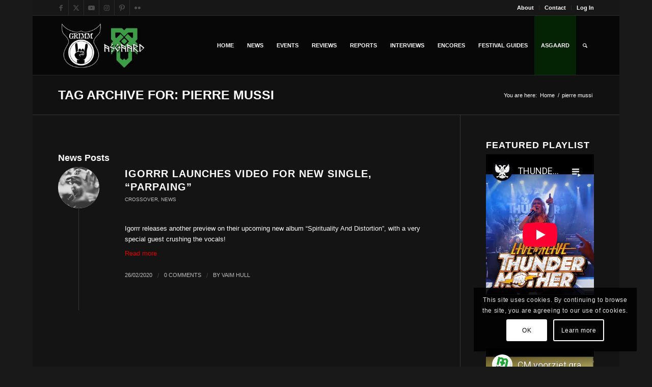

--- FILE ---
content_type: text/html; charset=utf-8
request_url: https://www.youtube-nocookie.com/embed/videoseries?list=PLiPC1Mc-fLFy6OOkDd6xP_4G6JyuUutOg
body_size: 62119
content:
<!DOCTYPE html><html lang="en" dir="ltr" data-cast-api-enabled="true"><head><meta name="viewport" content="width=device-width, initial-scale=1"><script nonce="_BbVr7KAO2Dty8TfwgGSnQ">if ('undefined' == typeof Symbol || 'undefined' == typeof Symbol.iterator) {delete Array.prototype.entries;}</script><style name="www-roboto" nonce="f7i2zARyMXk3X0q3Atuksw">@font-face{font-family:'Roboto';font-style:normal;font-weight:400;font-stretch:100%;src:url(//fonts.gstatic.com/s/roboto/v48/KFO7CnqEu92Fr1ME7kSn66aGLdTylUAMa3GUBHMdazTgWw.woff2)format('woff2');unicode-range:U+0460-052F,U+1C80-1C8A,U+20B4,U+2DE0-2DFF,U+A640-A69F,U+FE2E-FE2F;}@font-face{font-family:'Roboto';font-style:normal;font-weight:400;font-stretch:100%;src:url(//fonts.gstatic.com/s/roboto/v48/KFO7CnqEu92Fr1ME7kSn66aGLdTylUAMa3iUBHMdazTgWw.woff2)format('woff2');unicode-range:U+0301,U+0400-045F,U+0490-0491,U+04B0-04B1,U+2116;}@font-face{font-family:'Roboto';font-style:normal;font-weight:400;font-stretch:100%;src:url(//fonts.gstatic.com/s/roboto/v48/KFO7CnqEu92Fr1ME7kSn66aGLdTylUAMa3CUBHMdazTgWw.woff2)format('woff2');unicode-range:U+1F00-1FFF;}@font-face{font-family:'Roboto';font-style:normal;font-weight:400;font-stretch:100%;src:url(//fonts.gstatic.com/s/roboto/v48/KFO7CnqEu92Fr1ME7kSn66aGLdTylUAMa3-UBHMdazTgWw.woff2)format('woff2');unicode-range:U+0370-0377,U+037A-037F,U+0384-038A,U+038C,U+038E-03A1,U+03A3-03FF;}@font-face{font-family:'Roboto';font-style:normal;font-weight:400;font-stretch:100%;src:url(//fonts.gstatic.com/s/roboto/v48/KFO7CnqEu92Fr1ME7kSn66aGLdTylUAMawCUBHMdazTgWw.woff2)format('woff2');unicode-range:U+0302-0303,U+0305,U+0307-0308,U+0310,U+0312,U+0315,U+031A,U+0326-0327,U+032C,U+032F-0330,U+0332-0333,U+0338,U+033A,U+0346,U+034D,U+0391-03A1,U+03A3-03A9,U+03B1-03C9,U+03D1,U+03D5-03D6,U+03F0-03F1,U+03F4-03F5,U+2016-2017,U+2034-2038,U+203C,U+2040,U+2043,U+2047,U+2050,U+2057,U+205F,U+2070-2071,U+2074-208E,U+2090-209C,U+20D0-20DC,U+20E1,U+20E5-20EF,U+2100-2112,U+2114-2115,U+2117-2121,U+2123-214F,U+2190,U+2192,U+2194-21AE,U+21B0-21E5,U+21F1-21F2,U+21F4-2211,U+2213-2214,U+2216-22FF,U+2308-230B,U+2310,U+2319,U+231C-2321,U+2336-237A,U+237C,U+2395,U+239B-23B7,U+23D0,U+23DC-23E1,U+2474-2475,U+25AF,U+25B3,U+25B7,U+25BD,U+25C1,U+25CA,U+25CC,U+25FB,U+266D-266F,U+27C0-27FF,U+2900-2AFF,U+2B0E-2B11,U+2B30-2B4C,U+2BFE,U+3030,U+FF5B,U+FF5D,U+1D400-1D7FF,U+1EE00-1EEFF;}@font-face{font-family:'Roboto';font-style:normal;font-weight:400;font-stretch:100%;src:url(//fonts.gstatic.com/s/roboto/v48/KFO7CnqEu92Fr1ME7kSn66aGLdTylUAMaxKUBHMdazTgWw.woff2)format('woff2');unicode-range:U+0001-000C,U+000E-001F,U+007F-009F,U+20DD-20E0,U+20E2-20E4,U+2150-218F,U+2190,U+2192,U+2194-2199,U+21AF,U+21E6-21F0,U+21F3,U+2218-2219,U+2299,U+22C4-22C6,U+2300-243F,U+2440-244A,U+2460-24FF,U+25A0-27BF,U+2800-28FF,U+2921-2922,U+2981,U+29BF,U+29EB,U+2B00-2BFF,U+4DC0-4DFF,U+FFF9-FFFB,U+10140-1018E,U+10190-1019C,U+101A0,U+101D0-101FD,U+102E0-102FB,U+10E60-10E7E,U+1D2C0-1D2D3,U+1D2E0-1D37F,U+1F000-1F0FF,U+1F100-1F1AD,U+1F1E6-1F1FF,U+1F30D-1F30F,U+1F315,U+1F31C,U+1F31E,U+1F320-1F32C,U+1F336,U+1F378,U+1F37D,U+1F382,U+1F393-1F39F,U+1F3A7-1F3A8,U+1F3AC-1F3AF,U+1F3C2,U+1F3C4-1F3C6,U+1F3CA-1F3CE,U+1F3D4-1F3E0,U+1F3ED,U+1F3F1-1F3F3,U+1F3F5-1F3F7,U+1F408,U+1F415,U+1F41F,U+1F426,U+1F43F,U+1F441-1F442,U+1F444,U+1F446-1F449,U+1F44C-1F44E,U+1F453,U+1F46A,U+1F47D,U+1F4A3,U+1F4B0,U+1F4B3,U+1F4B9,U+1F4BB,U+1F4BF,U+1F4C8-1F4CB,U+1F4D6,U+1F4DA,U+1F4DF,U+1F4E3-1F4E6,U+1F4EA-1F4ED,U+1F4F7,U+1F4F9-1F4FB,U+1F4FD-1F4FE,U+1F503,U+1F507-1F50B,U+1F50D,U+1F512-1F513,U+1F53E-1F54A,U+1F54F-1F5FA,U+1F610,U+1F650-1F67F,U+1F687,U+1F68D,U+1F691,U+1F694,U+1F698,U+1F6AD,U+1F6B2,U+1F6B9-1F6BA,U+1F6BC,U+1F6C6-1F6CF,U+1F6D3-1F6D7,U+1F6E0-1F6EA,U+1F6F0-1F6F3,U+1F6F7-1F6FC,U+1F700-1F7FF,U+1F800-1F80B,U+1F810-1F847,U+1F850-1F859,U+1F860-1F887,U+1F890-1F8AD,U+1F8B0-1F8BB,U+1F8C0-1F8C1,U+1F900-1F90B,U+1F93B,U+1F946,U+1F984,U+1F996,U+1F9E9,U+1FA00-1FA6F,U+1FA70-1FA7C,U+1FA80-1FA89,U+1FA8F-1FAC6,U+1FACE-1FADC,U+1FADF-1FAE9,U+1FAF0-1FAF8,U+1FB00-1FBFF;}@font-face{font-family:'Roboto';font-style:normal;font-weight:400;font-stretch:100%;src:url(//fonts.gstatic.com/s/roboto/v48/KFO7CnqEu92Fr1ME7kSn66aGLdTylUAMa3OUBHMdazTgWw.woff2)format('woff2');unicode-range:U+0102-0103,U+0110-0111,U+0128-0129,U+0168-0169,U+01A0-01A1,U+01AF-01B0,U+0300-0301,U+0303-0304,U+0308-0309,U+0323,U+0329,U+1EA0-1EF9,U+20AB;}@font-face{font-family:'Roboto';font-style:normal;font-weight:400;font-stretch:100%;src:url(//fonts.gstatic.com/s/roboto/v48/KFO7CnqEu92Fr1ME7kSn66aGLdTylUAMa3KUBHMdazTgWw.woff2)format('woff2');unicode-range:U+0100-02BA,U+02BD-02C5,U+02C7-02CC,U+02CE-02D7,U+02DD-02FF,U+0304,U+0308,U+0329,U+1D00-1DBF,U+1E00-1E9F,U+1EF2-1EFF,U+2020,U+20A0-20AB,U+20AD-20C0,U+2113,U+2C60-2C7F,U+A720-A7FF;}@font-face{font-family:'Roboto';font-style:normal;font-weight:400;font-stretch:100%;src:url(//fonts.gstatic.com/s/roboto/v48/KFO7CnqEu92Fr1ME7kSn66aGLdTylUAMa3yUBHMdazQ.woff2)format('woff2');unicode-range:U+0000-00FF,U+0131,U+0152-0153,U+02BB-02BC,U+02C6,U+02DA,U+02DC,U+0304,U+0308,U+0329,U+2000-206F,U+20AC,U+2122,U+2191,U+2193,U+2212,U+2215,U+FEFF,U+FFFD;}@font-face{font-family:'Roboto';font-style:normal;font-weight:500;font-stretch:100%;src:url(//fonts.gstatic.com/s/roboto/v48/KFO7CnqEu92Fr1ME7kSn66aGLdTylUAMa3GUBHMdazTgWw.woff2)format('woff2');unicode-range:U+0460-052F,U+1C80-1C8A,U+20B4,U+2DE0-2DFF,U+A640-A69F,U+FE2E-FE2F;}@font-face{font-family:'Roboto';font-style:normal;font-weight:500;font-stretch:100%;src:url(//fonts.gstatic.com/s/roboto/v48/KFO7CnqEu92Fr1ME7kSn66aGLdTylUAMa3iUBHMdazTgWw.woff2)format('woff2');unicode-range:U+0301,U+0400-045F,U+0490-0491,U+04B0-04B1,U+2116;}@font-face{font-family:'Roboto';font-style:normal;font-weight:500;font-stretch:100%;src:url(//fonts.gstatic.com/s/roboto/v48/KFO7CnqEu92Fr1ME7kSn66aGLdTylUAMa3CUBHMdazTgWw.woff2)format('woff2');unicode-range:U+1F00-1FFF;}@font-face{font-family:'Roboto';font-style:normal;font-weight:500;font-stretch:100%;src:url(//fonts.gstatic.com/s/roboto/v48/KFO7CnqEu92Fr1ME7kSn66aGLdTylUAMa3-UBHMdazTgWw.woff2)format('woff2');unicode-range:U+0370-0377,U+037A-037F,U+0384-038A,U+038C,U+038E-03A1,U+03A3-03FF;}@font-face{font-family:'Roboto';font-style:normal;font-weight:500;font-stretch:100%;src:url(//fonts.gstatic.com/s/roboto/v48/KFO7CnqEu92Fr1ME7kSn66aGLdTylUAMawCUBHMdazTgWw.woff2)format('woff2');unicode-range:U+0302-0303,U+0305,U+0307-0308,U+0310,U+0312,U+0315,U+031A,U+0326-0327,U+032C,U+032F-0330,U+0332-0333,U+0338,U+033A,U+0346,U+034D,U+0391-03A1,U+03A3-03A9,U+03B1-03C9,U+03D1,U+03D5-03D6,U+03F0-03F1,U+03F4-03F5,U+2016-2017,U+2034-2038,U+203C,U+2040,U+2043,U+2047,U+2050,U+2057,U+205F,U+2070-2071,U+2074-208E,U+2090-209C,U+20D0-20DC,U+20E1,U+20E5-20EF,U+2100-2112,U+2114-2115,U+2117-2121,U+2123-214F,U+2190,U+2192,U+2194-21AE,U+21B0-21E5,U+21F1-21F2,U+21F4-2211,U+2213-2214,U+2216-22FF,U+2308-230B,U+2310,U+2319,U+231C-2321,U+2336-237A,U+237C,U+2395,U+239B-23B7,U+23D0,U+23DC-23E1,U+2474-2475,U+25AF,U+25B3,U+25B7,U+25BD,U+25C1,U+25CA,U+25CC,U+25FB,U+266D-266F,U+27C0-27FF,U+2900-2AFF,U+2B0E-2B11,U+2B30-2B4C,U+2BFE,U+3030,U+FF5B,U+FF5D,U+1D400-1D7FF,U+1EE00-1EEFF;}@font-face{font-family:'Roboto';font-style:normal;font-weight:500;font-stretch:100%;src:url(//fonts.gstatic.com/s/roboto/v48/KFO7CnqEu92Fr1ME7kSn66aGLdTylUAMaxKUBHMdazTgWw.woff2)format('woff2');unicode-range:U+0001-000C,U+000E-001F,U+007F-009F,U+20DD-20E0,U+20E2-20E4,U+2150-218F,U+2190,U+2192,U+2194-2199,U+21AF,U+21E6-21F0,U+21F3,U+2218-2219,U+2299,U+22C4-22C6,U+2300-243F,U+2440-244A,U+2460-24FF,U+25A0-27BF,U+2800-28FF,U+2921-2922,U+2981,U+29BF,U+29EB,U+2B00-2BFF,U+4DC0-4DFF,U+FFF9-FFFB,U+10140-1018E,U+10190-1019C,U+101A0,U+101D0-101FD,U+102E0-102FB,U+10E60-10E7E,U+1D2C0-1D2D3,U+1D2E0-1D37F,U+1F000-1F0FF,U+1F100-1F1AD,U+1F1E6-1F1FF,U+1F30D-1F30F,U+1F315,U+1F31C,U+1F31E,U+1F320-1F32C,U+1F336,U+1F378,U+1F37D,U+1F382,U+1F393-1F39F,U+1F3A7-1F3A8,U+1F3AC-1F3AF,U+1F3C2,U+1F3C4-1F3C6,U+1F3CA-1F3CE,U+1F3D4-1F3E0,U+1F3ED,U+1F3F1-1F3F3,U+1F3F5-1F3F7,U+1F408,U+1F415,U+1F41F,U+1F426,U+1F43F,U+1F441-1F442,U+1F444,U+1F446-1F449,U+1F44C-1F44E,U+1F453,U+1F46A,U+1F47D,U+1F4A3,U+1F4B0,U+1F4B3,U+1F4B9,U+1F4BB,U+1F4BF,U+1F4C8-1F4CB,U+1F4D6,U+1F4DA,U+1F4DF,U+1F4E3-1F4E6,U+1F4EA-1F4ED,U+1F4F7,U+1F4F9-1F4FB,U+1F4FD-1F4FE,U+1F503,U+1F507-1F50B,U+1F50D,U+1F512-1F513,U+1F53E-1F54A,U+1F54F-1F5FA,U+1F610,U+1F650-1F67F,U+1F687,U+1F68D,U+1F691,U+1F694,U+1F698,U+1F6AD,U+1F6B2,U+1F6B9-1F6BA,U+1F6BC,U+1F6C6-1F6CF,U+1F6D3-1F6D7,U+1F6E0-1F6EA,U+1F6F0-1F6F3,U+1F6F7-1F6FC,U+1F700-1F7FF,U+1F800-1F80B,U+1F810-1F847,U+1F850-1F859,U+1F860-1F887,U+1F890-1F8AD,U+1F8B0-1F8BB,U+1F8C0-1F8C1,U+1F900-1F90B,U+1F93B,U+1F946,U+1F984,U+1F996,U+1F9E9,U+1FA00-1FA6F,U+1FA70-1FA7C,U+1FA80-1FA89,U+1FA8F-1FAC6,U+1FACE-1FADC,U+1FADF-1FAE9,U+1FAF0-1FAF8,U+1FB00-1FBFF;}@font-face{font-family:'Roboto';font-style:normal;font-weight:500;font-stretch:100%;src:url(//fonts.gstatic.com/s/roboto/v48/KFO7CnqEu92Fr1ME7kSn66aGLdTylUAMa3OUBHMdazTgWw.woff2)format('woff2');unicode-range:U+0102-0103,U+0110-0111,U+0128-0129,U+0168-0169,U+01A0-01A1,U+01AF-01B0,U+0300-0301,U+0303-0304,U+0308-0309,U+0323,U+0329,U+1EA0-1EF9,U+20AB;}@font-face{font-family:'Roboto';font-style:normal;font-weight:500;font-stretch:100%;src:url(//fonts.gstatic.com/s/roboto/v48/KFO7CnqEu92Fr1ME7kSn66aGLdTylUAMa3KUBHMdazTgWw.woff2)format('woff2');unicode-range:U+0100-02BA,U+02BD-02C5,U+02C7-02CC,U+02CE-02D7,U+02DD-02FF,U+0304,U+0308,U+0329,U+1D00-1DBF,U+1E00-1E9F,U+1EF2-1EFF,U+2020,U+20A0-20AB,U+20AD-20C0,U+2113,U+2C60-2C7F,U+A720-A7FF;}@font-face{font-family:'Roboto';font-style:normal;font-weight:500;font-stretch:100%;src:url(//fonts.gstatic.com/s/roboto/v48/KFO7CnqEu92Fr1ME7kSn66aGLdTylUAMa3yUBHMdazQ.woff2)format('woff2');unicode-range:U+0000-00FF,U+0131,U+0152-0153,U+02BB-02BC,U+02C6,U+02DA,U+02DC,U+0304,U+0308,U+0329,U+2000-206F,U+20AC,U+2122,U+2191,U+2193,U+2212,U+2215,U+FEFF,U+FFFD;}</style><script name="www-roboto" nonce="_BbVr7KAO2Dty8TfwgGSnQ">if (document.fonts && document.fonts.load) {document.fonts.load("400 10pt Roboto", "E"); document.fonts.load("500 10pt Roboto", "E");}</script><link rel="stylesheet" href="/s/player/b95b0e7a/www-player.css" name="www-player" nonce="f7i2zARyMXk3X0q3Atuksw"><style nonce="f7i2zARyMXk3X0q3Atuksw">html {overflow: hidden;}body {font: 12px Roboto, Arial, sans-serif; background-color: #000; color: #fff; height: 100%; width: 100%; overflow: hidden; position: absolute; margin: 0; padding: 0;}#player {width: 100%; height: 100%;}h1 {text-align: center; color: #fff;}h3 {margin-top: 6px; margin-bottom: 3px;}.player-unavailable {position: absolute; top: 0; left: 0; right: 0; bottom: 0; padding: 25px; font-size: 13px; background: url(/img/meh7.png) 50% 65% no-repeat;}.player-unavailable .message {text-align: left; margin: 0 -5px 15px; padding: 0 5px 14px; border-bottom: 1px solid #888; font-size: 19px; font-weight: normal;}.player-unavailable a {color: #167ac6; text-decoration: none;}</style><script nonce="_BbVr7KAO2Dty8TfwgGSnQ">var ytcsi={gt:function(n){n=(n||"")+"data_";return ytcsi[n]||(ytcsi[n]={tick:{},info:{},gel:{preLoggedGelInfos:[]}})},now:window.performance&&window.performance.timing&&window.performance.now&&window.performance.timing.navigationStart?function(){return window.performance.timing.navigationStart+window.performance.now()}:function(){return(new Date).getTime()},tick:function(l,t,n){var ticks=ytcsi.gt(n).tick;var v=t||ytcsi.now();if(ticks[l]){ticks["_"+l]=ticks["_"+l]||[ticks[l]];ticks["_"+l].push(v)}ticks[l]=
v},info:function(k,v,n){ytcsi.gt(n).info[k]=v},infoGel:function(p,n){ytcsi.gt(n).gel.preLoggedGelInfos.push(p)},setStart:function(t,n){ytcsi.tick("_start",t,n)}};
(function(w,d){function isGecko(){if(!w.navigator)return false;try{if(w.navigator.userAgentData&&w.navigator.userAgentData.brands&&w.navigator.userAgentData.brands.length){var brands=w.navigator.userAgentData.brands;var i=0;for(;i<brands.length;i++)if(brands[i]&&brands[i].brand==="Firefox")return true;return false}}catch(e){setTimeout(function(){throw e;})}if(!w.navigator.userAgent)return false;var ua=w.navigator.userAgent;return ua.indexOf("Gecko")>0&&ua.toLowerCase().indexOf("webkit")<0&&ua.indexOf("Edge")<
0&&ua.indexOf("Trident")<0&&ua.indexOf("MSIE")<0}ytcsi.setStart(w.performance?w.performance.timing.responseStart:null);var isPrerender=(d.visibilityState||d.webkitVisibilityState)=="prerender";var vName=!d.visibilityState&&d.webkitVisibilityState?"webkitvisibilitychange":"visibilitychange";if(isPrerender){var startTick=function(){ytcsi.setStart();d.removeEventListener(vName,startTick)};d.addEventListener(vName,startTick,false)}if(d.addEventListener)d.addEventListener(vName,function(){ytcsi.tick("vc")},
false);if(isGecko()){var isHidden=(d.visibilityState||d.webkitVisibilityState)=="hidden";if(isHidden)ytcsi.tick("vc")}var slt=function(el,t){setTimeout(function(){var n=ytcsi.now();el.loadTime=n;if(el.slt)el.slt()},t)};w.__ytRIL=function(el){if(!el.getAttribute("data-thumb"))if(w.requestAnimationFrame)w.requestAnimationFrame(function(){slt(el,0)});else slt(el,16)}})(window,document);
</script><script nonce="_BbVr7KAO2Dty8TfwgGSnQ">var ytcfg={d:function(){return window.yt&&yt.config_||ytcfg.data_||(ytcfg.data_={})},get:function(k,o){return k in ytcfg.d()?ytcfg.d()[k]:o},set:function(){var a=arguments;if(a.length>1)ytcfg.d()[a[0]]=a[1];else{var k;for(k in a[0])ytcfg.d()[k]=a[0][k]}}};
ytcfg.set({"CLIENT_CANARY_STATE":"none","DEVICE":"cbr\u003dChrome\u0026cbrand\u003dapple\u0026cbrver\u003d131.0.0.0\u0026ceng\u003dWebKit\u0026cengver\u003d537.36\u0026cos\u003dMacintosh\u0026cosver\u003d10_15_7\u0026cplatform\u003dDESKTOP","EVENT_ID":"GDNwafftG8atlu8PrMyMiAM","EXPERIMENT_FLAGS":{"ab_det_apb_b":true,"ab_det_apm":true,"ab_det_el_h":true,"ab_det_em_inj":true,"ab_fk_sk_cl":true,"ab_l_sig_st":true,"ab_l_sig_st_e":true,"action_companion_center_align_description":true,"allow_skip_networkless":true,"always_send_and_write":true,"att_web_record_metrics":true,"attmusi":true,"c3_enable_button_impression_logging":true,"c3_watch_page_component":true,"cancel_pending_navs":true,"clean_up_manual_attribution_header":true,"config_age_report_killswitch":true,"cow_optimize_idom_compat":true,"csi_config_handling_infra":true,"csi_on_gel":true,"delhi_mweb_colorful_sd":true,"delhi_mweb_colorful_sd_v2":true,"deprecate_csi_has_info":true,"deprecate_pair_servlet_enabled":true,"desktop_sparkles_light_cta_button":true,"disable_cached_masthead_data":true,"disable_child_node_auto_formatted_strings":true,"disable_enf_isd":true,"disable_log_to_visitor_layer":true,"disable_pacf_logging_for_memory_limited_tv":true,"embeds_enable_eid_enforcement_for_youtube":true,"embeds_enable_info_panel_dismissal":true,"embeds_enable_pfp_always_unbranded":true,"embeds_muted_autoplay_sound_fix":true,"embeds_serve_es6_client":true,"embeds_web_nwl_disable_nocookie":true,"embeds_web_updated_shorts_definition_fix":true,"enable_active_view_display_ad_renderer_web_home":true,"enable_ad_disclosure_banner_a11y_fix":true,"enable_chips_shelf_view_model_fully_reactive":true,"enable_client_creator_goal_ticker_bar_revamp":true,"enable_client_only_wiz_direct_reactions":true,"enable_client_sli_logging":true,"enable_client_streamz_web":true,"enable_client_ve_spec":true,"enable_cloud_save_error_popup_after_retry":true,"enable_cookie_reissue_iframe":true,"enable_dai_sdf_h5_preroll":true,"enable_datasync_id_header_in_web_vss_pings":true,"enable_default_mono_cta_migration_web_client":true,"enable_dma_post_enforcement":true,"enable_docked_chat_messages":true,"enable_entity_store_from_dependency_injection":true,"enable_inline_muted_playback_on_web_search":true,"enable_inline_muted_playback_on_web_search_for_vdc":true,"enable_inline_muted_playback_on_web_search_for_vdcb":true,"enable_is_extended_monitoring":true,"enable_is_mini_app_page_active_bugfix":true,"enable_live_overlay_feed_in_live_chat":true,"enable_logging_first_user_action_after_game_ready":true,"enable_ltc_param_fetch_from_innertube":true,"enable_masthead_mweb_padding_fix":true,"enable_menu_renderer_button_in_mweb_hclr":true,"enable_mini_app_command_handler_mweb_fix":true,"enable_mini_app_iframe_loaded_logging":true,"enable_mini_guide_downloads_item":true,"enable_mixed_direction_formatted_strings":true,"enable_mweb_livestream_ui_update":true,"enable_mweb_new_caption_language_picker":true,"enable_names_handles_account_switcher":true,"enable_network_request_logging_on_game_events":true,"enable_new_paid_product_placement":true,"enable_obtaining_ppn_query_param":true,"enable_open_in_new_tab_icon_for_short_dr_for_desktop_search":true,"enable_open_yt_content":true,"enable_origin_query_parameter_bugfix":true,"enable_pause_ads_on_ytv_html5":true,"enable_payments_purchase_manager":true,"enable_pdp_icon_prefetch":true,"enable_pl_r_si_fa":true,"enable_place_pivot_url":true,"enable_playable_a11y_label_with_badge_text":true,"enable_pv_screen_modern_text":true,"enable_removing_navbar_title_on_hashtag_page_mweb":true,"enable_resetting_scroll_position_on_flow_change":true,"enable_rta_manager":true,"enable_sdf_companion_h5":true,"enable_sdf_dai_h5_midroll":true,"enable_sdf_h5_endemic_mid_post_roll":true,"enable_sdf_on_h5_unplugged_vod_midroll":true,"enable_sdf_shorts_player_bytes_h5":true,"enable_sdk_performance_network_logging":true,"enable_sending_unwrapped_game_audio_as_serialized_metadata":true,"enable_sfv_effect_pivot_url":true,"enable_shorts_new_carousel":true,"enable_skip_ad_guidance_prompt":true,"enable_skippable_ads_for_unplugged_ad_pod":true,"enable_smearing_expansion_dai":true,"enable_third_party_info":true,"enable_time_out_messages":true,"enable_timeline_view_modern_transcript_fe":true,"enable_video_display_compact_button_group_for_desktop_search":true,"enable_watch_next_pause_autoplay_lact":true,"enable_web_home_top_landscape_image_layout_level_click":true,"enable_web_tiered_gel":true,"enable_window_constrained_buy_flow_dialog":true,"enable_wiz_queue_effect_and_on_init_initial_runs":true,"enable_ypc_spinners":true,"enable_yt_ata_iframe_authuser":true,"export_networkless_options":true,"export_player_version_to_ytconfig":true,"fill_single_video_with_notify_to_lasr":true,"fix_ad_miniplayer_controls_rendering":true,"fix_ads_tracking_for_swf_config_deprecation_mweb":true,"h5_companion_enable_adcpn_macro_substitution_for_click_pings":true,"h5_inplayer_enable_adcpn_macro_substitution_for_click_pings":true,"h5_reset_cache_and_filter_before_update_masthead":true,"hide_channel_creation_title_for_mweb":true,"high_ccv_client_side_caching_h5":true,"html5_log_trigger_events_with_debug_data":true,"html5_ssdai_enable_media_end_cue_range":true,"il_attach_cache_limit":true,"il_use_view_model_logging_context":true,"is_browser_support_for_webcam_streaming":true,"json_condensed_response":true,"kev_adb_pg":true,"kevlar_gel_error_routing":true,"kevlar_watch_cinematics":true,"live_chat_enable_controller_extraction":true,"live_chat_enable_rta_manager":true,"live_chat_increased_min_height":true,"log_click_with_layer_from_element_in_command_handler":true,"log_errors_through_nwl_on_retry":true,"mdx_enable_privacy_disclosure_ui":true,"mdx_load_cast_api_bootstrap_script":true,"medium_progress_bar_modification":true,"migrate_remaining_web_ad_badges_to_innertube":true,"mobile_account_menu_refresh":true,"mweb_a11y_enable_player_controls_invisible_toggle":true,"mweb_account_linking_noapp":true,"mweb_after_render_to_scheduler":true,"mweb_allow_modern_search_suggest_behavior":true,"mweb_animated_actions":true,"mweb_app_upsell_button_direct_to_app":true,"mweb_big_progress_bar":true,"mweb_c3_disable_carve_out":true,"mweb_c3_disable_carve_out_keep_external_links":true,"mweb_c3_enable_adaptive_signals":true,"mweb_c3_endscreen":true,"mweb_c3_endscreen_v2":true,"mweb_c3_library_page_enable_recent_shelf":true,"mweb_c3_remove_web_navigation_endpoint_data":true,"mweb_c3_use_canonical_from_player_response":true,"mweb_cinematic_watch":true,"mweb_command_handler":true,"mweb_delay_watch_initial_data":true,"mweb_disable_searchbar_scroll":true,"mweb_enable_fine_scrubbing_for_recs":true,"mweb_enable_keto_batch_player_fullscreen":true,"mweb_enable_keto_batch_player_progress_bar":true,"mweb_enable_keto_batch_player_tooltips":true,"mweb_enable_lockup_view_model_for_ucp":true,"mweb_enable_mix_panel_title_metadata":true,"mweb_enable_more_drawer":true,"mweb_enable_optional_fullscreen_landscape_locking":true,"mweb_enable_overlay_touch_manager":true,"mweb_enable_premium_carve_out_fix":true,"mweb_enable_refresh_detection":true,"mweb_enable_search_imp":true,"mweb_enable_sequence_signal":true,"mweb_enable_shorts_pivot_button":true,"mweb_enable_shorts_video_preload":true,"mweb_enable_skippables_on_jio_phone":true,"mweb_enable_storyboards":true,"mweb_enable_two_line_title_on_shorts":true,"mweb_enable_varispeed_controller":true,"mweb_enable_warm_channel_requests":true,"mweb_enable_watch_feed_infinite_scroll":true,"mweb_enable_wrapped_unplugged_pause_membership_dialog_renderer":true,"mweb_filter_video_format_in_webfe":true,"mweb_fix_livestream_seeking":true,"mweb_fix_monitor_visibility_after_render":true,"mweb_fix_section_list_continuation_item_renderers":true,"mweb_force_ios_fallback_to_native_control":true,"mweb_fp_auto_fullscreen":true,"mweb_fullscreen_controls":true,"mweb_fullscreen_controls_action_buttons":true,"mweb_fullscreen_watch_system":true,"mweb_home_reactive_shorts":true,"mweb_innertube_search_command":true,"mweb_kaios_enable_autoplay_switch_view_model":true,"mweb_lang_in_html":true,"mweb_like_button_synced_with_entities":true,"mweb_logo_use_home_page_ve":true,"mweb_module_decoration":true,"mweb_native_control_in_faux_fullscreen_shared":true,"mweb_panel_container_inert":true,"mweb_player_control_on_hover":true,"mweb_player_delhi_dtts":true,"mweb_player_hide_unavailable_subtitles_button":true,"mweb_player_settings_use_bottom_sheet":true,"mweb_player_show_previous_next_buttons_in_playlist":true,"mweb_player_skip_no_op_state_changes":true,"mweb_player_user_select_none":true,"mweb_playlist_engagement_panel":true,"mweb_progress_bar_seek_on_mouse_click":true,"mweb_pull_2_full":true,"mweb_pull_2_full_enable_touch_handlers":true,"mweb_schedule_warm_watch_response":true,"mweb_searchbox_legacy_navigation":true,"mweb_see_fewer_shorts":true,"mweb_sheets_ui_refresh":true,"mweb_shorts_comments_panel_id_change":true,"mweb_shorts_early_continuation":true,"mweb_show_ios_smart_banner":true,"mweb_use_server_url_on_startup":true,"mweb_watch_captions_enable_auto_translate":true,"mweb_watch_captions_set_default_size":true,"mweb_watch_stop_scheduler_on_player_response":true,"mweb_watchfeed_big_thumbnails":true,"mweb_yt_searchbox":true,"networkless_logging":true,"no_client_ve_attach_unless_shown":true,"nwl_send_from_memory_when_online":true,"pageid_as_header_web":true,"playback_settings_use_switch_menu":true,"player_controls_autonav_fix":true,"player_controls_skip_double_signal_update":true,"polymer_bad_build_labels":true,"polymer_verifiy_app_state":true,"qoe_send_and_write":true,"remove_chevron_from_ad_disclosure_banner_h5":true,"remove_masthead_channel_banner_on_refresh":true,"remove_slot_id_exited_trigger_for_dai_in_player_slot_expire":true,"replace_client_url_parsing_with_server_signal":true,"service_worker_enabled":true,"service_worker_push_enabled":true,"service_worker_push_home_page_prompt":true,"service_worker_push_watch_page_prompt":true,"shell_load_gcf":true,"shorten_initial_gel_batch_timeout":true,"should_use_yt_voice_endpoint_in_kaios":true,"skip_invalid_ytcsi_ticks":true,"skip_setting_info_in_csi_data_object":true,"smarter_ve_dedupping":true,"speedmaster_no_seek":true,"start_client_gcf_mweb":true,"stop_handling_click_for_non_rendering_overlay_layout":true,"suppress_error_204_logging":true,"synced_panel_scrolling_controller":true,"use_event_time_ms_header":true,"use_fifo_for_networkless":true,"use_player_abuse_bg_library":true,"use_request_time_ms_header":true,"use_session_based_sampling":true,"use_thumbnail_overlay_time_status_renderer_for_live_badge":true,"use_ts_visibilitylogger":true,"vss_final_ping_send_and_write":true,"vss_playback_use_send_and_write":true,"web_adaptive_repeat_ase":true,"web_always_load_chat_support":true,"web_animated_like":true,"web_api_url":true,"web_attributed_string_deep_equal_bugfix":true,"web_autonav_allow_off_by_default":true,"web_button_vm_refactor_disabled":true,"web_c3_log_app_init_finish":true,"web_csi_action_sampling_enabled":true,"web_dedupe_ve_grafting":true,"web_disable_backdrop_filter":true,"web_enable_ab_rsp_cl":true,"web_enable_course_icon_update":true,"web_enable_error_204":true,"web_enable_horizontal_video_attributes_section":true,"web_fix_segmented_like_dislike_undefined":true,"web_gcf_hashes_innertube":true,"web_gel_timeout_cap":true,"web_log_streamed_get_watch_supported":true,"web_metadata_carousel_elref_bugfix":true,"web_parent_target_for_sheets":true,"web_persist_server_autonav_state_on_client":true,"web_playback_associated_log_ctt":true,"web_playback_associated_ve":true,"web_prefetch_preload_video":true,"web_progress_bar_draggable":true,"web_resizable_advertiser_banner_on_masthead_safari_fix":true,"web_scheduler_auto_init":true,"web_shorts_just_watched_on_channel_and_pivot_study":true,"web_shorts_just_watched_overlay":true,"web_shorts_pivot_button_view_model_reactive":true,"web_update_panel_visibility_logging_fix":true,"web_video_attribute_view_model_a11y_fix":true,"web_watch_controls_state_signals":true,"web_wiz_attributed_string":true,"web_yt_config_context":true,"webfe_mweb_watch_microdata":true,"webfe_watch_shorts_canonical_url_fix":true,"webpo_exit_on_net_err":true,"wiz_diff_overwritable":true,"wiz_memoize_stamper_items":true,"woffle_used_state_report":true,"wpo_gel_strz":true,"wug_networking_gzip_request":true,"ytcp_paper_tooltip_use_scoped_owner_root":true,"ytidb_clear_embedded_player":true,"H5_async_logging_delay_ms":30000.0,"attention_logging_scroll_throttle":500.0,"autoplay_pause_by_lact_sampling_fraction":0.0,"cinematic_watch_effect_opacity":0.4,"log_window_onerror_fraction":0.1,"speedmaster_playback_rate":2.0,"tv_pacf_logging_sample_rate":0.01,"web_attention_logging_scroll_throttle":500.0,"web_load_prediction_threshold":0.1,"web_navigation_prediction_threshold":0.1,"web_pbj_log_warning_rate":0.0,"web_system_health_fraction":0.01,"ytidb_transaction_ended_event_rate_limit":0.02,"active_time_update_interval_ms":10000,"att_init_delay":500,"autoplay_pause_by_lact_sec":0,"botguard_async_snapshot_timeout_ms":3000,"check_navigator_accuracy_timeout_ms":0,"cinematic_watch_css_filter_blur_strength":40,"cinematic_watch_fade_out_duration":500,"close_webview_delay_ms":100,"cloud_save_game_data_rate_limit_ms":3000,"compression_disable_point":10,"custom_active_view_tos_timeout_ms":3600000,"embeds_widget_poll_interval_ms":0,"gel_min_batch_size":3,"gel_queue_timeout_max_ms":60000,"get_async_timeout_ms":60000,"hide_cta_for_home_web_video_ads_animate_in_time":2,"html5_byterate_soft_cap":0,"initial_gel_batch_timeout":2000,"max_body_size_to_compress":500000,"max_prefetch_window_sec_for_livestream_optimization":10,"min_prefetch_offset_sec_for_livestream_optimization":20,"mini_app_container_iframe_src_update_delay_ms":0,"multiple_preview_news_duration_time":11000,"mweb_c3_toast_duration_ms":5000,"mweb_deep_link_fallback_timeout_ms":10000,"mweb_delay_response_received_actions":100,"mweb_fp_dpad_rate_limit_ms":0,"mweb_fp_dpad_watch_title_clamp_lines":0,"mweb_history_manager_cache_size":100,"mweb_ios_fullscreen_playback_transition_delay_ms":500,"mweb_ios_fullscreen_system_pause_epilson_ms":0,"mweb_override_response_store_expiration_ms":0,"mweb_shorts_early_continuation_trigger_threshold":4,"mweb_w2w_max_age_seconds":0,"mweb_watch_captions_default_size":2,"neon_dark_launch_gradient_count":0,"network_polling_interval":30000,"play_click_interval_ms":30000,"play_ping_interval_ms":10000,"prefetch_comments_ms_after_video":0,"send_config_hash_timer":0,"service_worker_push_logged_out_prompt_watches":-1,"service_worker_push_prompt_cap":-1,"service_worker_push_prompt_delay_microseconds":3888000000000,"show_mini_app_ad_frequency_cap_ms":300000,"slow_compressions_before_abandon_count":4,"speedmaster_cancellation_movement_dp":10,"speedmaster_touch_activation_ms":500,"web_attention_logging_throttle":500,"web_foreground_heartbeat_interval_ms":28000,"web_gel_debounce_ms":10000,"web_logging_max_batch":100,"web_max_tracing_events":50,"web_tracing_session_replay":0,"wil_icon_max_concurrent_fetches":9999,"ytidb_remake_db_retries":3,"ytidb_reopen_db_retries":3,"WebClientReleaseProcessCritical__youtube_embeds_client_version_override":"","WebClientReleaseProcessCritical__youtube_embeds_web_client_version_override":"","WebClientReleaseProcessCritical__youtube_mweb_client_version_override":"","debug_forced_internalcountrycode":"","embeds_web_synth_ch_headers_banned_urls_regex":"","enable_web_media_service":"DISABLED","il_payload_scraping":"","live_chat_unicode_emoji_json_url":"https://www.gstatic.com/youtube/img/emojis/emojis-svg-9.json","mweb_deep_link_feature_tag_suffix":"11268432","mweb_enable_shorts_innertube_player_prefetch_trigger":"NONE","mweb_fp_dpad":"home,search,browse,channel,create_channel,experiments,settings,trending,oops,404,paid_memberships,sponsorship,premium,shorts","mweb_fp_dpad_linear_navigation":"","mweb_fp_dpad_linear_navigation_visitor":"","mweb_fp_dpad_visitor":"","mweb_preload_video_by_player_vars":"","mweb_sign_in_button_style":"STYLE_SUGGESTIVE_AVATAR","place_pivot_triggering_container_alternate":"","place_pivot_triggering_counterfactual_container_alternate":"","search_ui_mweb_searchbar_restyle":"DEFAULT","service_worker_push_force_notification_prompt_tag":"1","service_worker_scope":"/","suggest_exp_str":"","web_client_version_override":"","kevlar_command_handler_command_banlist":[],"mini_app_ids_without_game_ready":["UgkxHHtsak1SC8mRGHMZewc4HzeAY3yhPPmJ","Ugkx7OgzFqE6z_5Mtf4YsotGfQNII1DF_RBm"],"web_op_signal_type_banlist":[],"web_tracing_enabled_spans":["event","command"]},"GAPI_HINT_PARAMS":"m;/_/scs/abc-static/_/js/k\u003dgapi.gapi.en.FZb77tO2YW4.O/d\u003d1/rs\u003dAHpOoo8lqavmo6ayfVxZovyDiP6g3TOVSQ/m\u003d__features__","GAPI_HOST":"https://apis.google.com","GAPI_LOCALE":"en_US","GL":"US","HL":"en","HTML_DIR":"ltr","HTML_LANG":"en","INNERTUBE_API_KEY":"AIzaSyAO_FJ2SlqU8Q4STEHLGCilw_Y9_11qcW8","INNERTUBE_API_VERSION":"v1","INNERTUBE_CLIENT_NAME":"WEB_EMBEDDED_PLAYER","INNERTUBE_CLIENT_VERSION":"1.20260116.01.00","INNERTUBE_CONTEXT":{"client":{"hl":"en","gl":"US","remoteHost":"3.136.233.43","deviceMake":"Apple","deviceModel":"","visitorData":"CgtvWUl5NGU3UEpvOCiY5sDLBjIKCgJVUxIEGgAgWg%3D%3D","userAgent":"Mozilla/5.0 (Macintosh; Intel Mac OS X 10_15_7) AppleWebKit/537.36 (KHTML, like Gecko) Chrome/131.0.0.0 Safari/537.36; ClaudeBot/1.0; +claudebot@anthropic.com),gzip(gfe)","clientName":"WEB_EMBEDDED_PLAYER","clientVersion":"1.20260116.01.00","osName":"Macintosh","osVersion":"10_15_7","originalUrl":"https://www.youtube-nocookie.com/embed/videoseries?list\u003dPLiPC1Mc-fLFy6OOkDd6xP_4G6JyuUutOg","platform":"DESKTOP","clientFormFactor":"UNKNOWN_FORM_FACTOR","configInfo":{"appInstallData":"[base64]%3D%3D"},"browserName":"Chrome","browserVersion":"131.0.0.0","acceptHeader":"text/html,application/xhtml+xml,application/xml;q\u003d0.9,image/webp,image/apng,*/*;q\u003d0.8,application/signed-exchange;v\u003db3;q\u003d0.9","deviceExperimentId":"ChxOelU1TnpZeU9EYzFNVFV4TVRJNE56STBPUT09EJjmwMsGGJjmwMsG","rolloutToken":"COSK0q-n2bSNfhDd8J-9xJuSAxjd8J-9xJuSAw%3D%3D"},"user":{"lockedSafetyMode":false},"request":{"useSsl":true},"clickTracking":{"clickTrackingParams":"IhMI99mfvcSbkgMVxpblBx0sJgMx"},"thirdParty":{"embeddedPlayerContext":{"embeddedPlayerEncryptedContext":"AD5ZzFR7X7L2PDg7ynEyvud1ce0OaH_30J_gCuVr_2R6w18FN2KaarOmeq9bfw9Oz3d8P61OiAoedDrUshIH3dMzCZ9yrRJbE6O5z5TsSrphhNDzWSpoAh5E1mugvNtMBLPyJnvJTSL0qqFf9IXSLhnDNJQG","ancestorOriginsSupported":false}}},"INNERTUBE_CONTEXT_CLIENT_NAME":56,"INNERTUBE_CONTEXT_CLIENT_VERSION":"1.20260116.01.00","INNERTUBE_CONTEXT_GL":"US","INNERTUBE_CONTEXT_HL":"en","LATEST_ECATCHER_SERVICE_TRACKING_PARAMS":{"client.name":"WEB_EMBEDDED_PLAYER","client.jsfeat":"2021"},"LOGGED_IN":false,"PAGE_BUILD_LABEL":"youtube.embeds.web_20260116_01_RC00","PAGE_CL":856990104,"SERVER_NAME":"WebFE","VISITOR_DATA":"CgtvWUl5NGU3UEpvOCiY5sDLBjIKCgJVUxIEGgAgWg%3D%3D","WEB_PLAYER_CONTEXT_CONFIGS":{"WEB_PLAYER_CONTEXT_CONFIG_ID_EMBEDDED_PLAYER":{"rootElementId":"movie_player","jsUrl":"/s/player/b95b0e7a/player_ias.vflset/en_US/base.js","cssUrl":"/s/player/b95b0e7a/www-player.css","contextId":"WEB_PLAYER_CONTEXT_CONFIG_ID_EMBEDDED_PLAYER","eventLabel":"embedded","contentRegion":"US","hl":"en_US","hostLanguage":"en","innertubeApiKey":"AIzaSyAO_FJ2SlqU8Q4STEHLGCilw_Y9_11qcW8","innertubeApiVersion":"v1","innertubeContextClientVersion":"1.20260116.01.00","device":{"brand":"apple","model":"","browser":"Chrome","browserVersion":"131.0.0.0","os":"Macintosh","osVersion":"10_15_7","platform":"DESKTOP","interfaceName":"WEB_EMBEDDED_PLAYER","interfaceVersion":"1.20260116.01.00"},"serializedExperimentIds":"24004644,51010235,51063643,51098299,51204329,51222973,51340662,51349914,51353393,51366423,51389629,51404808,51404810,51459424,51484222,51490331,51500051,51505436,51530495,51534669,51560386,51564351,51565116,51566373,51566864,51578632,51583565,51583821,51585555,51586118,51605258,51605395,51609830,51611457,51615068,51619501,51620866,51621065,51622844,51626154,51632249,51637029,51638932,51648336,51653717,51656216,51666850,51672162,51681662,51683502,51684302,51684306,51691590,51693510,51696107,51696619,51697032,51700777,51704637,51705183,51709243,51711227,51711298,51712601,51713175,51713237,51714463,51717474,51719411,51719628,51724102,51729218,51735450,51736436,51737134,51738919,51740459,51741220,51742830,51742876,51743156,51744563","serializedExperimentFlags":"H5_async_logging_delay_ms\u003d30000.0\u0026PlayerWeb__h5_enable_advisory_rating_restrictions\u003dtrue\u0026a11y_h5_associate_survey_question\u003dtrue\u0026ab_det_apb_b\u003dtrue\u0026ab_det_apm\u003dtrue\u0026ab_det_el_h\u003dtrue\u0026ab_det_em_inj\u003dtrue\u0026ab_fk_sk_cl\u003dtrue\u0026ab_l_sig_st\u003dtrue\u0026ab_l_sig_st_e\u003dtrue\u0026action_companion_center_align_description\u003dtrue\u0026ad_pod_disable_companion_persist_ads_quality\u003dtrue\u0026add_stmp_logs_for_voice_boost\u003dtrue\u0026allow_autohide_on_paused_videos\u003dtrue\u0026allow_drm_override\u003dtrue\u0026allow_live_autoplay\u003dtrue\u0026allow_poltergust_autoplay\u003dtrue\u0026allow_skip_networkless\u003dtrue\u0026allow_vp9_1080p_mq_enc\u003dtrue\u0026always_cache_redirect_endpoint\u003dtrue\u0026always_send_and_write\u003dtrue\u0026annotation_module_vast_cards_load_logging_fraction\u003d1.0\u0026assign_drm_family_by_format\u003dtrue\u0026att_web_record_metrics\u003dtrue\u0026attention_logging_scroll_throttle\u003d500.0\u0026attmusi\u003dtrue\u0026autoplay_time\u003d10000\u0026autoplay_time_for_fullscreen\u003d-1\u0026autoplay_time_for_music_content\u003d-1\u0026bg_vm_reinit_threshold\u003d7200000\u0026blocked_packages_for_sps\u003d[]\u0026botguard_async_snapshot_timeout_ms\u003d3000\u0026captions_url_add_ei\u003dtrue\u0026check_navigator_accuracy_timeout_ms\u003d0\u0026clean_up_manual_attribution_header\u003dtrue\u0026compression_disable_point\u003d10\u0026cow_optimize_idom_compat\u003dtrue\u0026csi_config_handling_infra\u003dtrue\u0026csi_on_gel\u003dtrue\u0026custom_active_view_tos_timeout_ms\u003d3600000\u0026dash_manifest_version\u003d5\u0026debug_bandaid_hostname\u003d\u0026debug_bandaid_port\u003d0\u0026debug_sherlog_username\u003d\u0026delhi_modern_player_default_thumbnail_percentage\u003d0.0\u0026delhi_modern_player_faster_autohide_delay_ms\u003d2000\u0026delhi_modern_player_pause_thumbnail_percentage\u003d0.6\u0026delhi_modern_web_player_blending_mode\u003d\u0026delhi_modern_web_player_disable_frosted_glass\u003dtrue\u0026delhi_modern_web_player_horizontal_volume_controls\u003dtrue\u0026delhi_modern_web_player_lhs_volume_controls\u003dtrue\u0026delhi_modern_web_player_responsive_compact_controls_threshold\u003d0\u0026deprecate_22\u003dtrue\u0026deprecate_csi_has_info\u003dtrue\u0026deprecate_delay_ping\u003dtrue\u0026deprecate_pair_servlet_enabled\u003dtrue\u0026desktop_sparkles_light_cta_button\u003dtrue\u0026disable_av1_setting\u003dtrue\u0026disable_branding_context\u003dtrue\u0026disable_cached_masthead_data\u003dtrue\u0026disable_channel_id_check_for_suspended_channels\u003dtrue\u0026disable_child_node_auto_formatted_strings\u003dtrue\u0026disable_enf_isd\u003dtrue\u0026disable_lifa_for_supex_users\u003dtrue\u0026disable_log_to_visitor_layer\u003dtrue\u0026disable_mdx_connection_in_mdx_module_for_music_web\u003dtrue\u0026disable_pacf_logging_for_memory_limited_tv\u003dtrue\u0026disable_reduced_fullscreen_autoplay_countdown_for_minors\u003dtrue\u0026disable_reel_item_watch_format_filtering\u003dtrue\u0026disable_threegpp_progressive_formats\u003dtrue\u0026disable_touch_events_on_skip_button\u003dtrue\u0026edge_encryption_fill_primary_key_version\u003dtrue\u0026embeds_enable_info_panel_dismissal\u003dtrue\u0026embeds_enable_move_set_center_crop_to_public\u003dtrue\u0026embeds_enable_per_video_embed_config\u003dtrue\u0026embeds_enable_pfp_always_unbranded\u003dtrue\u0026embeds_web_lite_mode\u003d1\u0026embeds_web_nwl_disable_nocookie\u003dtrue\u0026embeds_web_synth_ch_headers_banned_urls_regex\u003d\u0026enable_active_view_display_ad_renderer_web_home\u003dtrue\u0026enable_active_view_lr_shorts_video\u003dtrue\u0026enable_active_view_web_shorts_video\u003dtrue\u0026enable_ad_cpn_macro_substitution_for_click_pings\u003dtrue\u0026enable_ad_disclosure_banner_a11y_fix\u003dtrue\u0026enable_app_promo_endcap_eml_on_tablet\u003dtrue\u0026enable_batched_cross_device_pings_in_gel_fanout\u003dtrue\u0026enable_cast_for_web_unplugged\u003dtrue\u0026enable_cast_on_music_web\u003dtrue\u0026enable_cipher_for_manifest_urls\u003dtrue\u0026enable_cleanup_masthead_autoplay_hack_fix\u003dtrue\u0026enable_client_creator_goal_ticker_bar_revamp\u003dtrue\u0026enable_client_only_wiz_direct_reactions\u003dtrue\u0026enable_client_page_id_header_for_first_party_pings\u003dtrue\u0026enable_client_sli_logging\u003dtrue\u0026enable_client_ve_spec\u003dtrue\u0026enable_cookie_reissue_iframe\u003dtrue\u0026enable_cta_banner_on_unplugged_lr\u003dtrue\u0026enable_custom_playhead_parsing\u003dtrue\u0026enable_dai_sdf_h5_preroll\u003dtrue\u0026enable_datasync_id_header_in_web_vss_pings\u003dtrue\u0026enable_default_mono_cta_migration_web_client\u003dtrue\u0026enable_dsa_ad_badge_for_action_endcap_on_android\u003dtrue\u0026enable_dsa_ad_badge_for_action_endcap_on_ios\u003dtrue\u0026enable_entity_store_from_dependency_injection\u003dtrue\u0026enable_error_corrections_infocard_web_client\u003dtrue\u0026enable_error_corrections_infocards_icon_web\u003dtrue\u0026enable_inline_muted_playback_on_web_search\u003dtrue\u0026enable_inline_muted_playback_on_web_search_for_vdc\u003dtrue\u0026enable_inline_muted_playback_on_web_search_for_vdcb\u003dtrue\u0026enable_is_extended_monitoring\u003dtrue\u0026enable_kabuki_comments_on_shorts\u003ddisabled\u0026enable_live_overlay_feed_in_live_chat\u003dtrue\u0026enable_ltc_param_fetch_from_innertube\u003dtrue\u0026enable_mixed_direction_formatted_strings\u003dtrue\u0026enable_modern_skip_button_on_web\u003dtrue\u0026enable_mweb_livestream_ui_update\u003dtrue\u0026enable_new_paid_product_placement\u003dtrue\u0026enable_open_in_new_tab_icon_for_short_dr_for_desktop_search\u003dtrue\u0026enable_out_of_stock_text_all_surfaces\u003dtrue\u0026enable_paid_content_overlay_bugfix\u003dtrue\u0026enable_pause_ads_on_ytv_html5\u003dtrue\u0026enable_pl_r_si_fa\u003dtrue\u0026enable_policy_based_hqa_filter_in_watch_server\u003dtrue\u0026enable_progres_commands_lr_feeds\u003dtrue\u0026enable_progress_commands_lr_shorts\u003dtrue\u0026enable_publishing_region_param_in_sus\u003dtrue\u0026enable_pv_screen_modern_text\u003dtrue\u0026enable_rpr_token_on_ltl_lookup\u003dtrue\u0026enable_sdf_companion_h5\u003dtrue\u0026enable_sdf_dai_h5_midroll\u003dtrue\u0026enable_sdf_h5_endemic_mid_post_roll\u003dtrue\u0026enable_sdf_on_h5_unplugged_vod_midroll\u003dtrue\u0026enable_sdf_shorts_player_bytes_h5\u003dtrue\u0026enable_server_driven_abr\u003dtrue\u0026enable_server_driven_abr_for_backgroundable\u003dtrue\u0026enable_server_driven_abr_url_generation\u003dtrue\u0026enable_server_driven_readahead\u003dtrue\u0026enable_skip_ad_guidance_prompt\u003dtrue\u0026enable_skip_to_next_messaging\u003dtrue\u0026enable_skippable_ads_for_unplugged_ad_pod\u003dtrue\u0026enable_smart_skip_player_controls_shown_on_web\u003dtrue\u0026enable_smart_skip_player_controls_shown_on_web_increased_triggering_sensitivity\u003dtrue\u0026enable_smart_skip_speedmaster_on_web\u003dtrue\u0026enable_smearing_expansion_dai\u003dtrue\u0026enable_split_screen_ad_baseline_experience_endemic_live_h5\u003dtrue\u0026enable_third_party_info\u003dtrue\u0026enable_to_call_playready_backend_directly\u003dtrue\u0026enable_unified_action_endcap_on_web\u003dtrue\u0026enable_video_display_compact_button_group_for_desktop_search\u003dtrue\u0026enable_voice_boost_feature\u003dtrue\u0026enable_vp9_appletv5_on_server\u003dtrue\u0026enable_watch_server_rejected_formats_logging\u003dtrue\u0026enable_web_home_top_landscape_image_layout_level_click\u003dtrue\u0026enable_web_media_session_metadata_fix\u003dtrue\u0026enable_web_premium_varispeed_upsell\u003dtrue\u0026enable_web_tiered_gel\u003dtrue\u0026enable_wiz_queue_effect_and_on_init_initial_runs\u003dtrue\u0026enable_yt_ata_iframe_authuser\u003dtrue\u0026enable_ytv_csdai_vp9\u003dtrue\u0026export_networkless_options\u003dtrue\u0026export_player_version_to_ytconfig\u003dtrue\u0026fill_live_request_config_in_ustreamer_config\u003dtrue\u0026fill_single_video_with_notify_to_lasr\u003dtrue\u0026filter_vb_without_non_vb_equivalents\u003dtrue\u0026filter_vp9_for_live_dai\u003dtrue\u0026fix_ad_miniplayer_controls_rendering\u003dtrue\u0026fix_ads_tracking_for_swf_config_deprecation_mweb\u003dtrue\u0026fix_h5_toggle_button_a11y\u003dtrue\u0026fix_survey_color_contrast_on_destop\u003dtrue\u0026fix_toggle_button_role_for_ad_components\u003dtrue\u0026fresca_polling_delay_override\u003d0\u0026gab_return_sabr_ssdai_config\u003dtrue\u0026gel_min_batch_size\u003d3\u0026gel_queue_timeout_max_ms\u003d60000\u0026gvi_channel_client_screen\u003dtrue\u0026h5_companion_enable_adcpn_macro_substitution_for_click_pings\u003dtrue\u0026h5_enable_ad_mbs\u003dtrue\u0026h5_inplayer_enable_adcpn_macro_substitution_for_click_pings\u003dtrue\u0026h5_reset_cache_and_filter_before_update_masthead\u003dtrue\u0026heatseeker_decoration_threshold\u003d0.0\u0026hfr_dropped_framerate_fallback_threshold\u003d0\u0026hide_cta_for_home_web_video_ads_animate_in_time\u003d2\u0026high_ccv_client_side_caching_h5\u003dtrue\u0026hls_use_new_codecs_string_api\u003dtrue\u0026html5_ad_timeout_ms\u003d0\u0026html5_adaptation_step_count\u003d0\u0026html5_ads_preroll_lock_timeout_delay_ms\u003d15000\u0026html5_allow_multiview_tile_preload\u003dtrue\u0026html5_allow_preloading_with_idle_only_network_for_sabr\u003dtrue\u0026html5_allow_video_keyframe_without_audio\u003dtrue\u0026html5_apply_constraints_in_client_for_sabr\u003dtrue\u0026html5_apply_min_failures\u003dtrue\u0026html5_apply_start_time_within_ads_for_ssdai_transitions\u003dtrue\u0026html5_atr_disable_force_fallback\u003dtrue\u0026html5_att_playback_timeout_ms\u003d30000\u0026html5_attach_num_random_bytes_to_bandaid\u003d0\u0026html5_attach_po_token_to_bandaid\u003dtrue\u0026html5_autonav_cap_idle_secs\u003d0\u0026html5_autonav_quality_cap\u003d720\u0026html5_autoplay_default_quality_cap\u003d0\u0026html5_auxiliary_estimate_weight\u003d0.0\u0026html5_av1_ordinal_cap\u003d0\u0026html5_bandaid_attach_content_po_token\u003dtrue\u0026html5_block_pip_safari_delay\u003d0\u0026html5_bypass_contention_secs\u003d0.0\u0026html5_byterate_soft_cap\u003d0\u0026html5_check_for_idle_network_interval_ms\u003d1000\u0026html5_chipset_soft_cap\u003d8192\u0026html5_clamp_invalid_seek_to_min_seekable_time\u003dtrue\u0026html5_consume_all_buffered_bytes_one_poll\u003dtrue\u0026html5_continuous_goodput_probe_interval_ms\u003d0\u0026html5_d6de4_cloud_project_number\u003d868618676952\u0026html5_d6de4_defer_timeout_ms\u003d0\u0026html5_debug_data_log_probability\u003d0.0\u0026html5_decode_to_texture_cap\u003dtrue\u0026html5_default_ad_gain\u003d0.5\u0026html5_default_av1_threshold\u003d0\u0026html5_default_quality_cap\u003d0\u0026html5_defer_fetch_att_ms\u003d0\u0026html5_delayed_retry_count\u003d1\u0026html5_delayed_retry_delay_ms\u003d5000\u0026html5_deprecate_adservice\u003dtrue\u0026html5_deprecate_manifestful_fallback\u003dtrue\u0026html5_deprecate_video_tag_pool\u003dtrue\u0026html5_desktop_vr180_allow_panning\u003dtrue\u0026html5_df_downgrade_thresh\u003d0.6\u0026html5_disable_client_autonav_cap_for_onesie\u003dtrue\u0026html5_disable_loop_range_for_shorts_ads\u003dtrue\u0026html5_disable_move_pssh_to_moov\u003dtrue\u0026html5_disable_non_contiguous\u003dtrue\u0026html5_disable_peak_shave_for_onesie\u003dtrue\u0026html5_disable_ustreamer_constraint_for_sabr\u003dtrue\u0026html5_disable_web_safari_dai\u003dtrue\u0026html5_displayed_frame_rate_downgrade_threshold\u003d45\u0026html5_drm_byterate_soft_cap\u003d0\u0026html5_drm_check_all_key_error_states\u003dtrue\u0026html5_drm_cpi_license_key\u003dtrue\u0026html5_drm_live_byterate_soft_cap\u003d0\u0026html5_early_media_for_sharper_shorts\u003dtrue\u0026html5_enable_ac3\u003dtrue\u0026html5_enable_audio_track_stickiness\u003dtrue\u0026html5_enable_audio_track_stickiness_phase_two\u003dtrue\u0026html5_enable_caption_changes_for_mosaic\u003dtrue\u0026html5_enable_composite_embargo\u003dtrue\u0026html5_enable_d6de4\u003dtrue\u0026html5_enable_d6de4_cold_start_and_error\u003dtrue\u0026html5_enable_d6de4_idle_priority_job\u003dtrue\u0026html5_enable_drc\u003dtrue\u0026html5_enable_drc_toggle_api\u003dtrue\u0026html5_enable_eac3\u003dtrue\u0026html5_enable_embedded_player_visibility_signals\u003dtrue\u0026html5_enable_oduc\u003dtrue\u0026html5_enable_sabr_format_selection\u003dtrue\u0026html5_enable_sabr_from_watch_server\u003dtrue\u0026html5_enable_sabr_host_fallback\u003dtrue\u0026html5_enable_sabr_vod_streaming_xhr\u003dtrue\u0026html5_enable_server_driven_request_cancellation\u003dtrue\u0026html5_enable_sps_retry_backoff_metadata_requests\u003dtrue\u0026html5_enable_ssdai_transition_with_only_enter_cuerange\u003dtrue\u0026html5_enable_triggering_cuepoint_for_slot\u003dtrue\u0026html5_enable_tvos_dash\u003dtrue\u0026html5_enable_tvos_encrypted_vp9\u003dtrue\u0026html5_enable_widevine_for_alc\u003dtrue\u0026html5_enable_widevine_for_fast_linear\u003dtrue\u0026html5_encourage_array_coalescing\u003dtrue\u0026html5_fill_default_mosaic_audio_track_id\u003dtrue\u0026html5_fix_multi_audio_offline_playback\u003dtrue\u0026html5_fixed_media_duration_for_request\u003d0\u0026html5_force_sabr_from_watch_server_for_dfss\u003dtrue\u0026html5_forward_click_tracking_params_on_reload\u003dtrue\u0026html5_gapless_ad_autoplay_on_video_to_ad_only\u003dtrue\u0026html5_gapless_ended_transition_buffer_ms\u003d200\u0026html5_gapless_handoff_close_end_long_rebuffer_cfl\u003dtrue\u0026html5_gapless_handoff_close_end_long_rebuffer_delay_ms\u003d0\u0026html5_gapless_loop_seek_offset_in_milli\u003d0\u0026html5_gapless_slow_seek_cfl\u003dtrue\u0026html5_gapless_slow_seek_delay_ms\u003d0\u0026html5_gapless_slow_start_delay_ms\u003d0\u0026html5_generate_content_po_token\u003dtrue\u0026html5_generate_session_po_token\u003dtrue\u0026html5_gl_fps_threshold\u003d0\u0026html5_hard_cap_max_vertical_resolution_for_shorts\u003d0\u0026html5_hdcp_probing_stream_url\u003d\u0026html5_head_miss_secs\u003d0.0\u0026html5_hfr_quality_cap\u003d0\u0026html5_high_res_logging_percent\u003d1.0\u0026html5_hopeless_secs\u003d0\u0026html5_huli_ssdai_use_playback_state\u003dtrue\u0026html5_idle_rate_limit_ms\u003d0\u0026html5_ignore_sabrseek_during_adskip\u003dtrue\u0026html5_innertube_heartbeats_for_fairplay\u003dtrue\u0026html5_innertube_heartbeats_for_playready\u003dtrue\u0026html5_innertube_heartbeats_for_widevine\u003dtrue\u0026html5_jumbo_mobile_subsegment_readahead_target\u003d3.0\u0026html5_jumbo_ull_nonstreaming_mffa_ms\u003d4000\u0026html5_jumbo_ull_subsegment_readahead_target\u003d1.3\u0026html5_kabuki_drm_live_51_default_off\u003dtrue\u0026html5_license_constraint_delay\u003d5000\u0026html5_live_abr_head_miss_fraction\u003d0.0\u0026html5_live_abr_repredict_fraction\u003d0.0\u0026html5_live_chunk_readahead_proxima_override\u003d0\u0026html5_live_low_latency_bandwidth_window\u003d0.0\u0026html5_live_normal_latency_bandwidth_window\u003d0.0\u0026html5_live_quality_cap\u003d0\u0026html5_live_ultra_low_latency_bandwidth_window\u003d0.0\u0026html5_liveness_drift_chunk_override\u003d0\u0026html5_liveness_drift_proxima_override\u003d0\u0026html5_log_audio_abr\u003dtrue\u0026html5_log_experiment_id_from_player_response_to_ctmp\u003d\u0026html5_log_first_ssdai_requests_killswitch\u003dtrue\u0026html5_log_rebuffer_events\u003d5\u0026html5_log_trigger_events_with_debug_data\u003dtrue\u0026html5_log_vss_extra_lr_cparams_freq\u003d\u0026html5_long_rebuffer_jiggle_cmt_delay_ms\u003d0\u0026html5_long_rebuffer_threshold_ms\u003d30000\u0026html5_manifestless_unplugged\u003dtrue\u0026html5_manifestless_vp9_otf\u003dtrue\u0026html5_max_buffer_health_for_downgrade_prop\u003d0.0\u0026html5_max_buffer_health_for_downgrade_secs\u003d0.0\u0026html5_max_byterate\u003d0\u0026html5_max_discontinuity_rewrite_count\u003d0\u0026html5_max_drift_per_track_secs\u003d0.0\u0026html5_max_headm_for_streaming_xhr\u003d0\u0026html5_max_live_dvr_window_plus_margin_secs\u003d46800.0\u0026html5_max_quality_sel_upgrade\u003d0\u0026html5_max_redirect_response_length\u003d8192\u0026html5_max_selectable_quality_ordinal\u003d0\u0026html5_max_vertical_resolution\u003d0\u0026html5_maximum_readahead_seconds\u003d0.0\u0026html5_media_fullscreen\u003dtrue\u0026html5_media_time_weight_prop\u003d0.0\u0026html5_min_failures_to_delay_retry\u003d3\u0026html5_min_media_duration_for_append_prop\u003d0.0\u0026html5_min_media_duration_for_cabr_slice\u003d0.01\u0026html5_min_playback_advance_for_steady_state_secs\u003d0\u0026html5_min_quality_ordinal\u003d0\u0026html5_min_readbehind_cap_secs\u003d60\u0026html5_min_readbehind_secs\u003d0\u0026html5_min_seconds_between_format_selections\u003d0.0\u0026html5_min_selectable_quality_ordinal\u003d0\u0026html5_min_startup_buffered_media_duration_for_live_secs\u003d0.0\u0026html5_min_startup_buffered_media_duration_secs\u003d1.2\u0026html5_min_startup_duration_live_secs\u003d0.25\u0026html5_min_underrun_buffered_pre_steady_state_ms\u003d0\u0026html5_min_upgrade_health_secs\u003d0.0\u0026html5_minimum_readahead_seconds\u003d0.0\u0026html5_mock_content_binding_for_session_token\u003d\u0026html5_move_disable_airplay\u003dtrue\u0026html5_no_placeholder_rollbacks\u003dtrue\u0026html5_non_onesie_attach_po_token\u003dtrue\u0026html5_offline_download_timeout_retry_limit\u003d4\u0026html5_offline_failure_retry_limit\u003d2\u0026html5_offline_playback_position_sync\u003dtrue\u0026html5_offline_prevent_redownload_downloaded_video\u003dtrue\u0026html5_onesie_audio_only_playback\u003dtrue\u0026html5_onesie_check_timeout\u003dtrue\u0026html5_onesie_defer_content_loader_ms\u003d0\u0026html5_onesie_live_ttl_secs\u003d8\u0026html5_onesie_prewarm_interval_ms\u003d0\u0026html5_onesie_prewarm_max_lact_ms\u003d0\u0026html5_onesie_redirector_timeout_ms\u003d0\u0026html5_onesie_send_streamer_context\u003dtrue\u0026html5_onesie_use_signed_onesie_ustreamer_config\u003dtrue\u0026html5_override_micro_discontinuities_threshold_ms\u003d-1\u0026html5_paced_poll_min_health_ms\u003d0\u0026html5_paced_poll_ms\u003d0\u0026html5_pause_on_nonforeground_platform_errors\u003dtrue\u0026html5_peak_shave\u003dtrue\u0026html5_perf_cap_override_sticky\u003dtrue\u0026html5_performance_cap_floor\u003d360\u0026html5_perserve_av1_perf_cap\u003dtrue\u0026html5_picture_in_picture_logging_onresize_ratio\u003d0.0\u0026html5_platform_max_buffer_health_oversend_duration_secs\u003d0.0\u0026html5_platform_minimum_readahead_seconds\u003d0.0\u0026html5_platform_whitelisted_for_frame_accurate_seeks\u003dtrue\u0026html5_player_att_initial_delay_ms\u003d3000\u0026html5_player_att_retry_delay_ms\u003d1500\u0026html5_player_autonav_logging\u003dtrue\u0026html5_player_dynamic_bottom_gradient\u003dtrue\u0026html5_player_min_build_cl\u003d-1\u0026html5_player_preload_ad_fix\u003dtrue\u0026html5_post_interrupt_readahead\u003d20\u0026html5_prefer_language_over_codec\u003dtrue\u0026html5_prefer_server_bwe3\u003dtrue\u0026html5_preload_before_initial_seek_with_sabr\u003dtrue\u0026html5_preload_wait_time_secs\u003d0.0\u0026html5_probe_primary_delay_base_ms\u003d0\u0026html5_process_all_encrypted_events\u003dtrue\u0026html5_publish_all_cuepoints\u003dtrue\u0026html5_qoe_proto_mock_length\u003d0\u0026html5_query_sw_secure_crypto_for_android\u003dtrue\u0026html5_random_playback_cap\u003d0\u0026html5_record_is_offline_on_playback_attempt_start\u003dtrue\u0026html5_record_ump_timing\u003dtrue\u0026html5_reload_by_kabuki_app\u003dtrue\u0026html5_remove_command_triggered_companions\u003dtrue\u0026html5_remove_not_servable_check_killswitch\u003dtrue\u0026html5_report_fatal_drm_restricted_error_killswitch\u003dtrue\u0026html5_report_slow_ads_as_error\u003dtrue\u0026html5_repredict_interval_ms\u003d0\u0026html5_request_only_hdr_or_sdr_keys\u003dtrue\u0026html5_request_size_max_kb\u003d0\u0026html5_request_size_min_kb\u003d0\u0026html5_reseek_after_time_jump_cfl\u003dtrue\u0026html5_reseek_after_time_jump_delay_ms\u003d0\u0026html5_reset_backoff_on_user_seek\u003dtrue\u0026html5_resource_bad_status_delay_scaling\u003d1.5\u0026html5_restrict_streaming_xhr_on_sqless_requests\u003dtrue\u0026html5_retry_downloads_for_expiration\u003dtrue\u0026html5_retry_on_drm_key_error\u003dtrue\u0026html5_retry_on_drm_unavailable\u003dtrue\u0026html5_retry_quota_exceeded_via_seek\u003dtrue\u0026html5_return_playback_if_already_preloaded\u003dtrue\u0026html5_sabr_enable_server_xtag_selection\u003dtrue\u0026html5_sabr_fetch_on_idle_network_preloaded_players\u003dtrue\u0026html5_sabr_force_max_network_interruption_duration_ms\u003d0\u0026html5_sabr_ignore_skipad_before_completion\u003dtrue\u0026html5_sabr_live_timing\u003dtrue\u0026html5_sabr_log_server_xtag_selection_onesie_mismatch\u003dtrue\u0026html5_sabr_min_media_bytes_factor_to_append_for_stream\u003d0.0\u0026html5_sabr_non_streaming_xhr_soft_cap\u003d0\u0026html5_sabr_non_streaming_xhr_vod_request_cancellation_timeout_ms\u003d0\u0026html5_sabr_report_partial_segment_estimated_duration\u003dtrue\u0026html5_sabr_report_request_cancellation_info\u003dtrue\u0026html5_sabr_request_limit_per_period\u003d20\u0026html5_sabr_request_limit_per_period_for_low_latency\u003d50\u0026html5_sabr_request_limit_per_period_for_ultra_low_latency\u003d20\u0026html5_sabr_request_on_constraint\u003dtrue\u0026html5_sabr_skip_client_audio_init_selection\u003dtrue\u0026html5_sabr_unused_bloat_size_bytes\u003d0\u0026html5_samsung_kant_limit_max_bitrate\u003d0\u0026html5_seek_jiggle_cmt_delay_ms\u003d8000\u0026html5_seek_new_elem_delay_ms\u003d12000\u0026html5_seek_new_elem_shorts_delay_ms\u003d2000\u0026html5_seek_new_media_element_shorts_reuse_cfl\u003dtrue\u0026html5_seek_new_media_element_shorts_reuse_delay_ms\u003d0\u0026html5_seek_new_media_source_shorts_reuse_cfl\u003dtrue\u0026html5_seek_new_media_source_shorts_reuse_delay_ms\u003d0\u0026html5_seek_set_cmt_delay_ms\u003d2000\u0026html5_seek_timeout_delay_ms\u003d20000\u0026html5_server_stitched_dai_decorated_url_retry_limit\u003d5\u0026html5_session_po_token_interval_time_ms\u003d900000\u0026html5_set_video_id_as_expected_content_binding\u003dtrue\u0026html5_shorts_gapless_ad_slow_start_cfl\u003dtrue\u0026html5_shorts_gapless_ad_slow_start_delay_ms\u003d0\u0026html5_shorts_gapless_next_buffer_in_seconds\u003d0\u0026html5_shorts_gapless_no_gllat\u003dtrue\u0026html5_shorts_gapless_slow_start_delay_ms\u003d0\u0026html5_show_drc_toggle\u003dtrue\u0026html5_simplified_backup_timeout_sabr_live\u003dtrue\u0026html5_skip_empty_po_token\u003dtrue\u0026html5_skip_slow_ad_delay_ms\u003d15000\u0026html5_slow_start_no_media_source_delay_ms\u003d0\u0026html5_slow_start_timeout_delay_ms\u003d20000\u0026html5_ssdai_enable_media_end_cue_range\u003dtrue\u0026html5_ssdai_enable_new_seek_logic\u003dtrue\u0026html5_ssdai_failure_retry_limit\u003d0\u0026html5_ssdai_log_missing_ad_config_reason\u003dtrue\u0026html5_stall_factor\u003d0.0\u0026html5_sticky_duration_mos\u003d0\u0026html5_store_xhr_headers_readable\u003dtrue\u0026html5_streaming_resilience\u003dtrue\u0026html5_streaming_xhr_time_based_consolidation_ms\u003d-1\u0026html5_subsegment_readahead_load_speed_check_interval\u003d0.5\u0026html5_subsegment_readahead_min_buffer_health_secs\u003d0.25\u0026html5_subsegment_readahead_min_buffer_health_secs_on_timeout\u003d0.1\u0026html5_subsegment_readahead_min_load_speed\u003d1.5\u0026html5_subsegment_readahead_seek_latency_fudge\u003d0.5\u0026html5_subsegment_readahead_target_buffer_health_secs\u003d0.5\u0026html5_subsegment_readahead_timeout_secs\u003d2.0\u0026html5_track_overshoot\u003dtrue\u0026html5_transfer_processing_logs_interval\u003d1000\u0026html5_trigger_loader_when_idle_network\u003dtrue\u0026html5_ugc_live_audio_51\u003dtrue\u0026html5_ugc_vod_audio_51\u003dtrue\u0026html5_unreported_seek_reseek_delay_ms\u003d0\u0026html5_update_time_on_seeked\u003dtrue\u0026html5_use_date_now_for_local_storage\u003dtrue\u0026html5_use_init_selected_audio\u003dtrue\u0026html5_use_jsonformatter_to_parse_player_response\u003dtrue\u0026html5_use_post_for_media\u003dtrue\u0026html5_use_shared_owl_instance\u003dtrue\u0026html5_use_ump\u003dtrue\u0026html5_use_ump_timing\u003dtrue\u0026html5_use_video_quality_cap_for_ustreamer_constraint\u003dtrue\u0026html5_use_video_transition_endpoint_heartbeat\u003dtrue\u0026html5_video_tbd_min_kb\u003d0\u0026html5_viewport_undersend_maximum\u003d0.0\u0026html5_volume_slider_tooltip\u003dtrue\u0026html5_wasm_initialization_delay_ms\u003d0.0\u0026html5_web_po_experiment_ids\u003d[]\u0026html5_web_po_request_key\u003d\u0026html5_web_po_token_disable_caching\u003dtrue\u0026html5_webpo_idle_priority_job\u003dtrue\u0026html5_webpo_kaios_defer_timeout_ms\u003d0\u0026html5_woffle_resume\u003dtrue\u0026html5_workaround_delay_trigger\u003dtrue\u0026ignore_overlapping_cue_points_on_endemic_live_html5\u003dtrue\u0026il_attach_cache_limit\u003dtrue\u0026il_payload_scraping\u003d\u0026il_use_view_model_logging_context\u003dtrue\u0026initial_gel_batch_timeout\u003d2000\u0026injected_license_handler_error_code\u003d0\u0026injected_license_handler_license_status\u003d0\u0026ios_and_android_fresca_polling_delay_override\u003d0\u0026itdrm_always_generate_media_keys\u003dtrue\u0026itdrm_always_use_widevine_sdk\u003dtrue\u0026itdrm_disable_external_key_rotation_system_ids\u003d[]\u0026itdrm_enable_revocation_reporting\u003dtrue\u0026itdrm_injected_license_service_error_code\u003d0\u0026itdrm_set_sabr_license_constraint\u003dtrue\u0026itdrm_use_fairplay_sdk\u003dtrue\u0026itdrm_use_widevine_sdk_for_premium_content\u003dtrue\u0026itdrm_use_widevine_sdk_only_for_sampled_dod\u003dtrue\u0026itdrm_widevine_hardened_vmp_mode\u003dlog\u0026json_condensed_response\u003dtrue\u0026kev_adb_pg\u003dtrue\u0026kevlar_command_handler_command_banlist\u003d[]\u0026kevlar_delhi_modern_web_endscreen_ideal_tile_width_percentage\u003d0.27\u0026kevlar_delhi_modern_web_endscreen_max_rows\u003d2\u0026kevlar_delhi_modern_web_endscreen_max_width\u003d500\u0026kevlar_delhi_modern_web_endscreen_min_width\u003d200\u0026kevlar_gel_error_routing\u003dtrue\u0026kevlar_miniplayer_expand_top\u003dtrue\u0026kevlar_miniplayer_play_pause_on_scrim\u003dtrue\u0026kevlar_playback_associated_queue\u003dtrue\u0026launch_license_service_all_ott_videos_automatic_fail_open\u003dtrue\u0026live_chat_enable_controller_extraction\u003dtrue\u0026live_chat_enable_rta_manager\u003dtrue\u0026live_chunk_readahead\u003d3\u0026log_click_with_layer_from_element_in_command_handler\u003dtrue\u0026log_errors_through_nwl_on_retry\u003dtrue\u0026log_window_onerror_fraction\u003d0.1\u0026manifestless_post_live\u003dtrue\u0026manifestless_post_live_ufph\u003dtrue\u0026max_body_size_to_compress\u003d500000\u0026max_cdfe_quality_ordinal\u003d0\u0026max_prefetch_window_sec_for_livestream_optimization\u003d10\u0026max_resolution_for_white_noise\u003d360\u0026mdx_enable_privacy_disclosure_ui\u003dtrue\u0026mdx_load_cast_api_bootstrap_script\u003dtrue\u0026migrate_remaining_web_ad_badges_to_innertube\u003dtrue\u0026min_prefetch_offset_sec_for_livestream_optimization\u003d20\u0026mta_drc_mutual_exclusion_removal\u003dtrue\u0026music_enable_shared_audio_tier_logic\u003dtrue\u0026mweb_account_linking_noapp\u003dtrue\u0026mweb_c3_endscreen\u003dtrue\u0026mweb_enable_fine_scrubbing_for_recs\u003dtrue\u0026mweb_enable_skippables_on_jio_phone\u003dtrue\u0026mweb_native_control_in_faux_fullscreen_shared\u003dtrue\u0026mweb_player_control_on_hover\u003dtrue\u0026mweb_progress_bar_seek_on_mouse_click\u003dtrue\u0026mweb_shorts_comments_panel_id_change\u003dtrue\u0026network_polling_interval\u003d30000\u0026networkless_logging\u003dtrue\u0026new_codecs_string_api_uses_legacy_style\u003dtrue\u0026no_client_ve_attach_unless_shown\u003dtrue\u0026no_drm_on_demand_with_cc_license\u003dtrue\u0026no_filler_video_for_ssa_playbacks\u003dtrue\u0026nwl_send_from_memory_when_online\u003dtrue\u0026onesie_add_gfe_frontline_to_player_request\u003dtrue\u0026onesie_enable_override_headm\u003dtrue\u0026override_drm_required_playback_policy_channels\u003d[]\u0026pageid_as_header_web\u003dtrue\u0026player_ads_set_adformat_on_client\u003dtrue\u0026player_bootstrap_method\u003dtrue\u0026player_destroy_old_version\u003dtrue\u0026player_enable_playback_playlist_change\u003dtrue\u0026player_new_info_card_format\u003dtrue\u0026player_underlay_min_player_width\u003d768.0\u0026player_underlay_video_width_fraction\u003d0.6\u0026player_web_canary\u003dtrue\u0026player_web_canary_stage\u003d5\u0026player_web_is_canary\u003dtrue\u0026playready_first_play_expiration\u003d-1\u0026podcasts_videostats_default_flush_interval_seconds\u003d0\u0026polymer_bad_build_labels\u003dtrue\u0026polymer_verifiy_app_state\u003dtrue\u0026populate_format_set_info_in_cdfe_formats\u003dtrue\u0026populate_head_minus_in_watch_server\u003dtrue\u0026preskip_button_style_ads_backend\u003d\u0026proxima_auto_threshold_max_network_interruption_duration_ms\u003d0\u0026proxima_auto_threshold_min_bandwidth_estimate_bytes_per_sec\u003d0\u0026qoe_nwl_downloads\u003dtrue\u0026qoe_send_and_write\u003dtrue\u0026quality_cap_for_inline_playback\u003d0\u0026quality_cap_for_inline_playback_ads\u003d0\u0026read_ahead_model_name\u003d\u0026refactor_mta_default_track_selection\u003dtrue\u0026reject_hidden_live_formats\u003dtrue\u0026reject_live_vp9_mq_clear_with_no_abr_ladder\u003dtrue\u0026remove_chevron_from_ad_disclosure_banner_h5\u003dtrue\u0026remove_masthead_channel_banner_on_refresh\u003dtrue\u0026remove_slot_id_exited_trigger_for_dai_in_player_slot_expire\u003dtrue\u0026replace_client_url_parsing_with_server_signal\u003dtrue\u0026replace_playability_retriever_in_watch\u003dtrue\u0026return_drm_product_unknown_for_clear_playbacks\u003dtrue\u0026sabr_enable_host_fallback\u003dtrue\u0026self_podding_header_string_template\u003dself_podding_interstitial_message\u0026self_podding_midroll_choice_string_template\u003dself_podding_midroll_choice\u0026send_config_hash_timer\u003d0\u0026serve_adaptive_fmts_for_live_streams\u003dtrue\u0026set_mock_id_as_expected_content_binding\u003d\u0026shell_load_gcf\u003dtrue\u0026shorten_initial_gel_batch_timeout\u003dtrue\u0026shorts_mode_to_player_api\u003dtrue\u0026simply_embedded_enable_botguard\u003dtrue\u0026skip_invalid_ytcsi_ticks\u003dtrue\u0026skip_setting_info_in_csi_data_object\u003dtrue\u0026slow_compressions_before_abandon_count\u003d4\u0026small_avatars_for_comments\u003dtrue\u0026smart_skip_web_player_bar_min_hover_length_milliseconds\u003d1000\u0026smarter_ve_dedupping\u003dtrue\u0026speedmaster_cancellation_movement_dp\u003d10\u0026speedmaster_playback_rate\u003d2.0\u0026speedmaster_touch_activation_ms\u003d500\u0026stop_handling_click_for_non_rendering_overlay_layout\u003dtrue\u0026streaming_data_emergency_itag_blacklist\u003d[]\u0026substitute_ad_cpn_macro_in_ssdai\u003dtrue\u0026suppress_error_204_logging\u003dtrue\u0026trim_adaptive_formats_signature_cipher_for_sabr_content\u003dtrue\u0026tv_pacf_logging_sample_rate\u003d0.01\u0026tvhtml5_unplugged_preload_cache_size\u003d5\u0026use_event_time_ms_header\u003dtrue\u0026use_fifo_for_networkless\u003dtrue\u0026use_generated_media_keys_in_fairplay_requests\u003dtrue\u0026use_inlined_player_rpc\u003dtrue\u0026use_new_codecs_string_api\u003dtrue\u0026use_player_abuse_bg_library\u003dtrue\u0026use_request_time_ms_header\u003dtrue\u0026use_rta_for_player\u003dtrue\u0026use_session_based_sampling\u003dtrue\u0026use_simplified_remove_webm_rules\u003dtrue\u0026use_thumbnail_overlay_time_status_renderer_for_live_badge\u003dtrue\u0026use_ts_visibilitylogger\u003dtrue\u0026use_video_playback_premium_signal\u003dtrue\u0026variable_buffer_timeout_ms\u003d0\u0026vp9_drm_live\u003dtrue\u0026vss_final_ping_send_and_write\u003dtrue\u0026vss_playback_use_send_and_write\u003dtrue\u0026web_api_url\u003dtrue\u0026web_attention_logging_scroll_throttle\u003d500.0\u0026web_attention_logging_throttle\u003d500\u0026web_button_vm_refactor_disabled\u003dtrue\u0026web_cinematic_watch_settings\u003dtrue\u0026web_client_version_override\u003d\u0026web_collect_offline_state\u003dtrue\u0026web_csi_action_sampling_enabled\u003dtrue\u0026web_dedupe_ve_grafting\u003dtrue\u0026web_enable_ab_rsp_cl\u003dtrue\u0026web_enable_caption_language_preference_stickiness\u003dtrue\u0026web_enable_course_icon_update\u003dtrue\u0026web_enable_error_204\u003dtrue\u0026web_enable_keyboard_shortcut_for_timely_actions\u003dtrue\u0026web_enable_shopping_timely_shelf_client\u003dtrue\u0026web_enable_timely_actions\u003dtrue\u0026web_fix_fine_scrubbing_false_play\u003dtrue\u0026web_foreground_heartbeat_interval_ms\u003d28000\u0026web_fullscreen_shorts\u003dtrue\u0026web_gcf_hashes_innertube\u003dtrue\u0026web_gel_debounce_ms\u003d10000\u0026web_gel_timeout_cap\u003dtrue\u0026web_heat_map_v2\u003dtrue\u0026web_heat_marker_use_current_time\u003dtrue\u0026web_hide_next_button\u003dtrue\u0026web_hide_watch_info_empty\u003dtrue\u0026web_load_prediction_threshold\u003d0.1\u0026web_logging_max_batch\u003d100\u0026web_max_tracing_events\u003d50\u0026web_navigation_prediction_threshold\u003d0.1\u0026web_op_signal_type_banlist\u003d[]\u0026web_playback_associated_log_ctt\u003dtrue\u0026web_playback_associated_ve\u003dtrue\u0026web_player_api_logging_fraction\u003d0.01\u0026web_player_big_mode_screen_width_cutoff\u003d4001\u0026web_player_default_peeking_px\u003d36\u0026web_player_enable_featured_product_banner_exclusives_on_desktop\u003dtrue\u0026web_player_enable_featured_product_banner_promotion_text_on_desktop\u003dtrue\u0026web_player_innertube_playlist_update\u003dtrue\u0026web_player_ipp_canary_type_for_logging\u003dexperiment\u0026web_player_log_click_before_generating_ve_conversion_params\u003dtrue\u0026web_player_miniplayer_in_context_menu\u003dtrue\u0026web_player_mouse_idle_wait_time_ms\u003d3000\u0026web_player_music_visualizer_treatment\u003dfake\u0026web_player_offline_playlist_auto_refresh\u003dtrue\u0026web_player_playable_sequences_refactor\u003dtrue\u0026web_player_quick_hide_timeout_ms\u003d250\u0026web_player_seek_chapters_by_shortcut\u003dtrue\u0026web_player_seek_overlay_additional_arrow_threshold\u003d200\u0026web_player_seek_overlay_duration_bump_scale\u003d0.9\u0026web_player_seek_overlay_linger_duration\u003d1000\u0026web_player_sentinel_is_uniplayer\u003dtrue\u0026web_player_shorts_audio_pivot_event_label\u003dtrue\u0026web_player_show_music_in_this_video_graphic\u003dvideo_thumbnail\u0026web_player_spacebar_control_bugfix\u003dtrue\u0026web_player_ss_dai_ad_fetching_timeout_ms\u003d15000\u0026web_player_ss_media_time_offset\u003dtrue\u0026web_player_touch_idle_wait_time_ms\u003d4000\u0026web_player_transfer_timeout_threshold_ms\u003d10800000\u0026web_player_use_cinematic_label_2\u003dtrue\u0026web_player_use_new_api_for_quality_pullback\u003dtrue\u0026web_player_use_screen_width_for_big_mode\u003dtrue\u0026web_prefetch_preload_video\u003dtrue\u0026web_progress_bar_draggable\u003dtrue\u0026web_remix_allow_up_to_3x_playback_rate\u003dtrue\u0026web_resizable_advertiser_banner_on_masthead_safari_fix\u003dtrue\u0026web_scheduler_auto_init\u003dtrue\u0026web_settings_menu_surface_custom_playback\u003dtrue\u0026web_settings_use_input_slider\u003dtrue\u0026web_shorts_pivot_button_view_model_reactive\u003dtrue\u0026web_tracing_enabled_spans\u003d[event, command]\u0026web_tracing_session_replay\u003d0\u0026web_wiz_attributed_string\u003dtrue\u0026web_yt_config_context\u003dtrue\u0026webpo_exit_on_net_err\u003dtrue\u0026wil_icon_max_concurrent_fetches\u003d9999\u0026wiz_diff_overwritable\u003dtrue\u0026wiz_memoize_stamper_items\u003dtrue\u0026woffle_enable_download_status\u003dtrue\u0026woffle_used_state_report\u003dtrue\u0026wpo_gel_strz\u003dtrue\u0026write_reload_player_response_token_to_ustreamer_config_for_vod\u003dtrue\u0026ws_av1_max_height_floor\u003d0\u0026ws_av1_max_width_floor\u003d0\u0026ws_use_centralized_hqa_filter\u003dtrue\u0026wug_networking_gzip_request\u003dtrue\u0026ytcp_paper_tooltip_use_scoped_owner_root\u003dtrue\u0026ytidb_clear_embedded_player\u003dtrue\u0026ytidb_remake_db_retries\u003d3\u0026ytidb_reopen_db_retries\u003d3\u0026ytidb_transaction_ended_event_rate_limit\u003d0.02","startMuted":false,"mobileIphoneSupportsInlinePlayback":true,"isMobileDevice":false,"cspNonce":"_BbVr7KAO2Dty8TfwgGSnQ","canaryState":"none","enableCsiLogging":true,"loaderUrl":"https://www.grimmgent.com/tag/pierre-mussi/","disableAutonav":false,"isEmbed":true,"disableCastApi":false,"serializedEmbedConfig":"{}","disableMdxCast":false,"datasyncId":"V115f0251||","encryptedHostFlags":"AD5ZzFTOc6wo9z6z7xsDrdLdGyT40-UKptHcYfEANK8agLTxgCxnL-fUk8d8SipjxWiode8Ly_1ZzXVnKnCP_aCZ2EMPXU19tY_e5vv10cCYBGpoyesbSmXPuNiNQheeAjH1Wf2Ev2xItqeTMld1UnQ","canaryStage":"","trustedJsUrl":{"privateDoNotAccessOrElseTrustedResourceUrlWrappedValue":"/s/player/b95b0e7a/player_ias.vflset/en_US/base.js"},"trustedCssUrl":{"privateDoNotAccessOrElseTrustedResourceUrlWrappedValue":"/s/player/b95b0e7a/www-player.css"},"houseBrandUserStatus":"not_present","enableSabrOnEmbed":false,"serializedClientExperimentFlags":"45713225\u003d0\u002645713227\u003d0\u002645718175\u003d0.0\u002645718176\u003d0.0\u002645721421\u003d0\u002645725538\u003d0.0\u002645725539\u003d0.0\u002645725540\u003d0.0\u002645725541\u003d0.0\u002645725542\u003d0.0\u002645725543\u003d0.0\u002645728334\u003d0.0\u002645729215\u003dtrue\u002645732704\u003dtrue\u002645732791\u003dtrue\u002645735428\u003d4000.0\u002645736776\u003dtrue\u002645737488\u003d0.0\u002645737489\u003d0.0\u002645739023\u003d0.0\u002645741339\u003d0.0\u002645741773\u003d0.0\u002645743228\u003d0.0\u002645746966\u003d0.0\u002645746967\u003d0.0\u002645747053\u003d0.0\u002645750947\u003d0"}},"XSRF_FIELD_NAME":"session_token","XSRF_TOKEN":"[base64]\u003d\u003d","SERVER_VERSION":"prod","DATASYNC_ID":"V115f0251||","SERIALIZED_CLIENT_CONFIG_DATA":"[base64]%3D%3D","ROOT_VE_TYPE":16623,"CLIENT_PROTOCOL":"h2","CLIENT_TRANSPORT":"tcp","PLAYER_CLIENT_VERSION":"1.20260111.00.00","TIME_CREATED_MS":1768960792479,"VALID_SESSION_TEMPDATA_DOMAINS":["youtu.be","youtube.com","www.youtube.com","web-green-qa.youtube.com","web-release-qa.youtube.com","web-integration-qa.youtube.com","m.youtube.com","mweb-green-qa.youtube.com","mweb-release-qa.youtube.com","mweb-integration-qa.youtube.com","studio.youtube.com","studio-green-qa.youtube.com","studio-integration-qa.youtube.com"],"LOTTIE_URL":{"privateDoNotAccessOrElseTrustedResourceUrlWrappedValue":"https://www.youtube.com/s/desktop/e2b70753/jsbin/lottie-light.vflset/lottie-light.js"},"IDENTITY_MEMENTO":{"visitor_data":"CgtvWUl5NGU3UEpvOCiY5sDLBjIKCgJVUxIEGgAgWg%3D%3D"},"PLAYER_VARS":{"embedded_player_response":"{\"responseContext\":{\"visitorData\":\"[base64]%3D\",\"serviceTrackingParams\":[{\"service\":\"CSI\",\"params\":[{\"key\":\"c\",\"value\":\"WEB_EMBEDDED_PLAYER\"},{\"key\":\"cver\",\"value\":\"1.20260116.01.00\"},{\"key\":\"yt_li\",\"value\":\"0\"},{\"key\":\"GetEmbeddedPlayer_rid\",\"value\":\"0x844ecb232ea9d6dd\"}]},{\"service\":\"GFEEDBACK\",\"params\":[{\"key\":\"logged_in\",\"value\":\"0\"}]},{\"service\":\"GUIDED_HELP\",\"params\":[{\"key\":\"logged_in\",\"value\":\"0\"}]},{\"service\":\"ECATCHER\",\"params\":[{\"key\":\"client.version\",\"value\":\"20260116\"},{\"key\":\"client.name\",\"value\":\"WEB_EMBEDDED_PLAYER\"}]}]},\"embedPreview\":{\"thumbnailPreviewRenderer\":{\"title\":{\"runs\":[{\"text\":\"THUNDERMOTHER - Whatever - Live in Gothenburg (Official Video) | Napalm Records\"}]},\"defaultThumbnail\":{\"thumbnails\":[{\"url\":\"https://i.ytimg.com/vi_webp/0YU0ZbEgt-Y/default.webp\",\"width\":120,\"height\":90},{\"url\":\"https://i.ytimg.com/vi/0YU0ZbEgt-Y/hqdefault.jpg?sqp\u003d-oaymwEbCKgBEF5IVfKriqkDDggBFQAAiEIYAXABwAEG\\u0026rs\u003dAOn4CLDANt4Dvyy7afyO8ebkbfmhPStrIg\",\"width\":168,\"height\":94},{\"url\":\"https://i.ytimg.com/vi/0YU0ZbEgt-Y/hqdefault.jpg?sqp\u003d-oaymwEbCMQBEG5IVfKriqkDDggBFQAAiEIYAXABwAEG\\u0026rs\u003dAOn4CLAR1adT1RVHsu3xvmIwww1OBRY0-Q\",\"width\":196,\"height\":110},{\"url\":\"https://i.ytimg.com/vi/0YU0ZbEgt-Y/hqdefault.jpg?sqp\u003d-oaymwEcCPYBEIoBSFXyq4qpAw4IARUAAIhCGAFwAcABBg\u003d\u003d\\u0026rs\u003dAOn4CLD5Uwc4UFW2VlOi5CgBIf5imkHK1Q\",\"width\":246,\"height\":138},{\"url\":\"https://i.ytimg.com/vi_webp/0YU0ZbEgt-Y/mqdefault.webp\",\"width\":320,\"height\":180},{\"url\":\"https://i.ytimg.com/vi/0YU0ZbEgt-Y/hqdefault.jpg?sqp\u003d-oaymwEcCNACELwBSFXyq4qpAw4IARUAAIhCGAFwAcABBg\u003d\u003d\\u0026rs\u003dAOn4CLAkTEzyo-a-DyU4WOvlOuNWiMJqrA\",\"width\":336,\"height\":188},{\"url\":\"https://i.ytimg.com/vi_webp/0YU0ZbEgt-Y/hqdefault.webp\",\"width\":480,\"height\":360},{\"url\":\"https://i.ytimg.com/vi_webp/0YU0ZbEgt-Y/sddefault.webp\",\"width\":640,\"height\":480},{\"url\":\"https://i.ytimg.com/vi_webp/0YU0ZbEgt-Y/maxresdefault.webp\",\"width\":1920,\"height\":1080}]},\"playButton\":{\"buttonRenderer\":{\"style\":\"STYLE_DEFAULT\",\"size\":\"SIZE_DEFAULT\",\"isDisabled\":false,\"navigationEndpoint\":{\"clickTrackingParams\":\"CNIBEPBbIhMIho6hvcSbkgMVGVYSAR2kiQ6IygEErCNn1Q\u003d\u003d\",\"watchEndpoint\":{\"videoId\":\"0YU0ZbEgt-Y\"}},\"accessibility\":{\"label\":\"Play THUNDERMOTHER - Whatever - Live in Gothenburg (Official Video) | Napalm Records\"},\"trackingParams\":\"CNIBEPBbIhMIho6hvcSbkgMVGVYSAR2kiQ6I\"}},\"videoDetails\":{\"embeddedPlayerOverlayVideoDetailsRenderer\":{\"channelThumbnail\":{\"thumbnails\":[{\"url\":\"https://yt3.ggpht.com/2d3iftW3xatDJog1SXajencBrBv_KG9xqjxKC0XuG4CWivUTx1IvXIi0tJ8DImYtXIHYTgfO_w\u003ds68-c-k-c0x00ffffff-no-rj\",\"width\":68,\"height\":68}]},\"collapsedRenderer\":{\"embeddedPlayerOverlayVideoDetailsCollapsedRenderer\":{\"title\":{\"runs\":[{\"text\":\"THUNDERMOTHER - Whatever - Live in Gothenburg (Official Video) | Napalm Records\",\"navigationEndpoint\":{\"clickTrackingParams\":\"CNEBEOOiAiITCIaOob3Em5IDFRlWEgEdpIkOiMoBBKwjZ9U\u003d\",\"urlEndpoint\":{\"url\":\"https://www.youtube.com/watch?v\u003d0YU0ZbEgt-Y\"}}}]},\"subtitle\":{\"runs\":[{\"text\":\"5.2K views • 18 comments\"}]},\"trackingParams\":\"CNEBEOOiAiITCIaOob3Em5IDFRlWEgEdpIkOiA\u003d\u003d\"}},\"expandedRenderer\":{\"embeddedPlayerOverlayVideoDetailsExpandedRenderer\":{\"title\":{\"runs\":[{\"text\":\"Napalm Records\"}]},\"subscribeButton\":{\"subscribeButtonRenderer\":{\"buttonText\":{\"runs\":[{\"text\":\"Subscribe\"}]},\"subscribed\":false,\"enabled\":true,\"type\":\"FREE\",\"channelId\":\"UCG7AaCh_CiG6pq_rRDNw72A\",\"showPreferences\":false,\"subscribedButtonText\":{\"runs\":[{\"text\":\"Subscribed\"}]},\"unsubscribedButtonText\":{\"runs\":[{\"text\":\"Subscribe\"}]},\"trackingParams\":\"CNABEJsrIhMIho6hvcSbkgMVGVYSAR2kiQ6IMglpdi1lbWJlZHM\u003d\",\"unsubscribeButtonText\":{\"runs\":[{\"text\":\"Unsubscribe\"}]},\"serviceEndpoints\":[{\"clickTrackingParams\":\"CNABEJsrIhMIho6hvcSbkgMVGVYSAR2kiQ6IMglpdi1lbWJlZHPKAQSsI2fV\",\"subscribeEndpoint\":{\"channelIds\":[\"UCG7AaCh_CiG6pq_rRDNw72A\"],\"params\":\"EgIIBxgB\"}},{\"clickTrackingParams\":\"CNABEJsrIhMIho6hvcSbkgMVGVYSAR2kiQ6IMglpdi1lbWJlZHPKAQSsI2fV\",\"unsubscribeEndpoint\":{\"channelIds\":[\"UCG7AaCh_CiG6pq_rRDNw72A\"],\"params\":\"CgIIBxgB\"}}]}},\"subtitle\":{\"runs\":[{\"text\":\"2.69M subscribers\"}]},\"trackingParams\":\"CM8BEOSiAiITCIaOob3Em5IDFRlWEgEdpIkOiA\u003d\u003d\"}},\"channelThumbnailEndpoint\":{\"clickTrackingParams\":\"CAAQru4BIhMIho6hvcSbkgMVGVYSAR2kiQ6IygEErCNn1Q\u003d\u003d\",\"channelThumbnailEndpoint\":{\"urlEndpoint\":{\"clickTrackingParams\":\"CAAQru4BIhMIho6hvcSbkgMVGVYSAR2kiQ6IygEErCNn1Q\u003d\u003d\",\"urlEndpoint\":{\"url\":\"/channel/UCG7AaCh_CiG6pq_rRDNw72A\"}}}}}},\"shareButton\":{\"buttonRenderer\":{\"style\":\"STYLE_OPACITY\",\"size\":\"SIZE_DEFAULT\",\"isDisabled\":false,\"text\":{\"runs\":[{\"text\":\"Copy link\"}]},\"icon\":{\"iconType\":\"LINK\"},\"navigationEndpoint\":{\"clickTrackingParams\":\"CMoBEPBbIhMIho6hvcSbkgMVGVYSAR2kiQ6IygEErCNn1Q\u003d\u003d\",\"copyTextEndpoint\":{\"text\":\"https://youtu.be/0YU0ZbEgt-Y?list\u003dPLiPC1Mc-fLFy6OOkDd6xP_4G6JyuUutOg\",\"successActions\":[{\"clickTrackingParams\":\"CMoBEPBbIhMIho6hvcSbkgMVGVYSAR2kiQ6IygEErCNn1Q\u003d\u003d\",\"addToToastAction\":{\"item\":{\"notificationActionRenderer\":{\"responseText\":{\"runs\":[{\"text\":\"Link copied to clipboard\"}]},\"actionButton\":{\"buttonRenderer\":{\"trackingParams\":\"CM4BEPBbIhMIho6hvcSbkgMVGVYSAR2kiQ6I\"}},\"trackingParams\":\"CM0BELlqIhMIho6hvcSbkgMVGVYSAR2kiQ6I\"}}}}],\"failureActions\":[{\"clickTrackingParams\":\"CMoBEPBbIhMIho6hvcSbkgMVGVYSAR2kiQ6IygEErCNn1Q\u003d\u003d\",\"addToToastAction\":{\"item\":{\"notificationActionRenderer\":{\"responseText\":{\"runs\":[{\"text\":\"Unable to copy link to clipboard\"}]},\"actionButton\":{\"buttonRenderer\":{\"trackingParams\":\"CMwBEPBbIhMIho6hvcSbkgMVGVYSAR2kiQ6I\"}},\"trackingParams\":\"CMsBELlqIhMIho6hvcSbkgMVGVYSAR2kiQ6I\"}}}}]}},\"accessibility\":{\"label\":\"Copy link\"},\"trackingParams\":\"CMoBEPBbIhMIho6hvcSbkgMVGVYSAR2kiQ6I\"}},\"videoDurationSeconds\":\"198\",\"webPlayerActionsPorting\":{\"subscribeCommand\":{\"clickTrackingParams\":\"CAAQru4BIhMIho6hvcSbkgMVGVYSAR2kiQ6IygEErCNn1Q\u003d\u003d\",\"subscribeEndpoint\":{\"channelIds\":[\"UCG7AaCh_CiG6pq_rRDNw72A\"],\"params\":\"EgIIBxgB\"}},\"unsubscribeCommand\":{\"clickTrackingParams\":\"CAAQru4BIhMIho6hvcSbkgMVGVYSAR2kiQ6IygEErCNn1Q\u003d\u003d\",\"unsubscribeEndpoint\":{\"channelIds\":[\"UCG7AaCh_CiG6pq_rRDNw72A\"],\"params\":\"CgIIBxgB\"}}},\"playlist\":{\"playlistPanelRenderer\":{\"contents\":[{\"playlistPanelVideoRenderer\":{\"title\":{\"runs\":[{\"text\":\"THUNDERMOTHER - Whatever - Live in Gothenburg (Official Video) | Napalm Records\"}]},\"longBylineText\":{\"runs\":[{\"text\":\"Napalm Records\"}]},\"thumbnail\":{\"thumbnails\":[{\"url\":\"https://i.ytimg.com/vi/0YU0ZbEgt-Y/default.jpg\",\"width\":120,\"height\":90},{\"url\":\"https://i.ytimg.com/vi/0YU0ZbEgt-Y/mqdefault.jpg\",\"width\":320,\"height\":180},{\"url\":\"https://i.ytimg.com/vi/0YU0ZbEgt-Y/hqdefault.jpg\",\"width\":480,\"height\":360}]},\"indexText\":{\"runs\":[{\"text\":\"1\"}]},\"videoId\":\"0YU0ZbEgt-Y\",\"shortBylineText\":{\"runs\":[{\"text\":\"Napalm Records\"}]},\"trackingParams\":\"CMkBEMggGAAiEwiGjqG9xJuSAxUZVhIBHaSJDog\u003d\",\"playlistSetVideoId\":\"10B4484A97623AE5\"}},{\"playlistPanelVideoRenderer\":{\"title\":{\"runs\":[{\"text\":\"Queen of Spades - Committed\"}]},\"longBylineText\":{\"runs\":[{\"text\":\"Queen Of Spades Official\"}]},\"thumbnail\":{\"thumbnails\":[{\"url\":\"https://i.ytimg.com/vi/c-eppc5jkao/default.jpg\",\"width\":120,\"height\":90},{\"url\":\"https://i.ytimg.com/vi/c-eppc5jkao/mqdefault.jpg\",\"width\":320,\"height\":180},{\"url\":\"https://i.ytimg.com/vi/c-eppc5jkao/hqdefault.jpg\",\"width\":480,\"height\":360}]},\"indexText\":{\"runs\":[{\"text\":\"2\"}]},\"videoId\":\"c-eppc5jkao\",\"shortBylineText\":{\"runs\":[{\"text\":\"Queen Of Spades Official\"}]},\"trackingParams\":\"CMgBEMggGAEiEwiGjqG9xJuSAxUZVhIBHaSJDog\u003d\",\"playlistSetVideoId\":\"F0CB61672C3C48AE\"}},{\"playlistPanelVideoRenderer\":{\"title\":{\"runs\":[{\"text\":\"Serpent Gates - Down The Cross (OFFICIAL VISUALIZER)\"}]},\"longBylineText\":{\"runs\":[{\"text\":\"Serpent Gates\"}]},\"thumbnail\":{\"thumbnails\":[{\"url\":\"https://i.ytimg.com/vi/rKXlW8SwvYY/default.jpg\",\"width\":120,\"height\":90},{\"url\":\"https://i.ytimg.com/vi/rKXlW8SwvYY/mqdefault.jpg\",\"width\":320,\"height\":180},{\"url\":\"https://i.ytimg.com/vi/rKXlW8SwvYY/hqdefault.jpg\",\"width\":480,\"height\":360}]},\"indexText\":{\"runs\":[{\"text\":\"3\"}]},\"videoId\":\"rKXlW8SwvYY\",\"shortBylineText\":{\"runs\":[{\"text\":\"Serpent Gates\"}]},\"trackingParams\":\"CMcBEMggGAIiEwiGjqG9xJuSAxUZVhIBHaSJDog\u003d\",\"playlistSetVideoId\":\"C8812C8FDA351FCB\"}},{\"playlistPanelVideoRenderer\":{\"title\":{\"runs\":[{\"text\":\"Surfbort \u0027\u0027Jessicas Changed\u0027\u0027 (official music video)\"}]},\"longBylineText\":{\"runs\":[{\"text\":\"Surfbort\"}]},\"thumbnail\":{\"thumbnails\":[{\"url\":\"https://i.ytimg.com/vi/iBEfJ-E1xJQ/default.jpg\",\"width\":120,\"height\":90},{\"url\":\"https://i.ytimg.com/vi/iBEfJ-E1xJQ/mqdefault.jpg\",\"width\":320,\"height\":180},{\"url\":\"https://i.ytimg.com/vi/iBEfJ-E1xJQ/hqdefault.jpg\",\"width\":480,\"height\":360}]},\"indexText\":{\"runs\":[{\"text\":\"4\"}]},\"videoId\":\"iBEfJ-E1xJQ\",\"shortBylineText\":{\"runs\":[{\"text\":\"Surfbort\"}]},\"trackingParams\":\"CMYBEMggGAMiEwiGjqG9xJuSAxUZVhIBHaSJDog\u003d\",\"playlistSetVideoId\":\"29AB983BA9CBBF76\"}},{\"playlistPanelVideoRenderer\":{\"title\":{\"runs\":[{\"text\":\"WANDAL - Z TEJ ZIEMI (AUTOCHTON)\"}]},\"longBylineText\":{\"runs\":[{\"text\":\"WANDAL \"}]},\"thumbnail\":{\"thumbnails\":[{\"url\":\"https://i.ytimg.com/vi/kcHkNpDWDWA/default.jpg\",\"width\":120,\"height\":90},{\"url\":\"https://i.ytimg.com/vi/kcHkNpDWDWA/mqdefault.jpg\",\"width\":320,\"height\":180},{\"url\":\"https://i.ytimg.com/vi/kcHkNpDWDWA/hqdefault.jpg\",\"width\":480,\"height\":360}]},\"indexText\":{\"runs\":[{\"text\":\"5\"}]},\"videoId\":\"kcHkNpDWDWA\",\"shortBylineText\":{\"runs\":[{\"text\":\"WANDAL \"}]},\"trackingParams\":\"CMUBEMggGAQiEwiGjqG9xJuSAxUZVhIBHaSJDog\u003d\",\"playlistSetVideoId\":\"A56BBFF5B8F15DB9\"}},{\"playlistPanelVideoRenderer\":{\"title\":{\"runs\":[{\"text\":\"Bray me「PLAY」【Official Video】\"}]},\"longBylineText\":{\"runs\":[{\"text\":\"Bray me Official\"}]},\"thumbnail\":{\"thumbnails\":[{\"url\":\"https://i.ytimg.com/vi/VBSpjsPLiCQ/default.jpg\",\"width\":120,\"height\":90},{\"url\":\"https://i.ytimg.com/vi/VBSpjsPLiCQ/mqdefault.jpg\",\"width\":320,\"height\":180},{\"url\":\"https://i.ytimg.com/vi/VBSpjsPLiCQ/hqdefault.jpg\",\"width\":480,\"height\":360}]},\"indexText\":{\"runs\":[{\"text\":\"6\"}]},\"videoId\":\"VBSpjsPLiCQ\",\"shortBylineText\":{\"runs\":[{\"text\":\"Bray me Official\"}]},\"trackingParams\":\"CMQBEMggGAUiEwiGjqG9xJuSAxUZVhIBHaSJDog\u003d\",\"playlistSetVideoId\":\"B63EF5243CB1BCFB\"}},{\"playlistPanelVideoRenderer\":{\"title\":{\"runs\":[{\"text\":\"Honey Juice - Panic (Official Video)\"}]},\"longBylineText\":{\"runs\":[{\"text\":\"Honey Juice\"}]},\"thumbnail\":{\"thumbnails\":[{\"url\":\"https://i.ytimg.com/vi/de5AnL2r8pI/default.jpg\",\"width\":120,\"height\":90},{\"url\":\"https://i.ytimg.com/vi/de5AnL2r8pI/mqdefault.jpg\",\"width\":320,\"height\":180},{\"url\":\"https://i.ytimg.com/vi/de5AnL2r8pI/hqdefault.jpg\",\"width\":480,\"height\":360}]},\"indexText\":{\"runs\":[{\"text\":\"7\"}]},\"videoId\":\"de5AnL2r8pI\",\"shortBylineText\":{\"runs\":[{\"text\":\"Honey Juice\"}]},\"trackingParams\":\"CMMBEMggGAYiEwiGjqG9xJuSAxUZVhIBHaSJDog\u003d\",\"playlistSetVideoId\":\"8D1238512270558B\"}},{\"playlistPanelVideoRenderer\":{\"title\":{\"runs\":[{\"text\":\"THE ORIGINAL SIN x CHRIS POHL (BLUTENGEL) - Original Sin (OFFICIAL VIDEO) | darkTunes Music Group\"}]},\"longBylineText\":{\"runs\":[{\"text\":\"darkTunes Music Group\"}]},\"thumbnail\":{\"thumbnails\":[{\"url\":\"https://i.ytimg.com/vi/0bYiV3O6FLk/default.jpg\",\"width\":120,\"height\":90},{\"url\":\"https://i.ytimg.com/vi/0bYiV3O6FLk/mqdefault.jpg\",\"width\":320,\"height\":180},{\"url\":\"https://i.ytimg.com/vi/0bYiV3O6FLk/hqdefault.jpg\",\"width\":480,\"height\":360}]},\"indexText\":{\"runs\":[{\"text\":\"8\"}]},\"videoId\":\"0bYiV3O6FLk\",\"shortBylineText\":{\"runs\":[{\"text\":\"darkTunes Music Group\"}]},\"trackingParams\":\"CMIBEMggGAciEwiGjqG9xJuSAxUZVhIBHaSJDog\u003d\",\"playlistSetVideoId\":\"FBC534D4C4AD1490\"}},{\"playlistPanelVideoRenderer\":{\"title\":{\"runs\":[{\"text\":\"LEATHERHEAD - Summoning The Dead (OFFICIAL VIDEO)\"}]},\"longBylineText\":{\"runs\":[{\"text\":\"No Remorse Records\"}]},\"thumbnail\":{\"thumbnails\":[{\"url\":\"https://i.ytimg.com/vi/k2czi_Azj0Q/default.jpg\",\"width\":120,\"height\":90},{\"url\":\"https://i.ytimg.com/vi/k2czi_Azj0Q/mqdefault.jpg\",\"width\":320,\"height\":180},{\"url\":\"https://i.ytimg.com/vi/k2czi_Azj0Q/hqdefault.jpg\",\"width\":480,\"height\":360}]},\"indexText\":{\"runs\":[{\"text\":\"9\"}]},\"videoId\":\"k2czi_Azj0Q\",\"shortBylineText\":{\"runs\":[{\"text\":\"No Remorse Records\"}]},\"trackingParams\":\"CMEBEMggGAgiEwiGjqG9xJuSAxUZVhIBHaSJDog\u003d\",\"playlistSetVideoId\":\"1FA3D2E1A0295A05\"}},{\"playlistPanelVideoRenderer\":{\"title\":{\"runs\":[{\"text\":\"LØLØ - 007 (Official Music Video)\"}]},\"longBylineText\":{\"runs\":[{\"text\":\"LØLØ\"}]},\"thumbnail\":{\"thumbnails\":[{\"url\":\"https://i.ytimg.com/vi/4okJouEbZ_s/default.jpg\",\"width\":120,\"height\":90},{\"url\":\"https://i.ytimg.com/vi/4okJouEbZ_s/mqdefault.jpg\",\"width\":320,\"height\":180},{\"url\":\"https://i.ytimg.com/vi/4okJouEbZ_s/hqdefault.jpg\",\"width\":480,\"height\":360}]},\"indexText\":{\"runs\":[{\"text\":\"10\"}]},\"videoId\":\"4okJouEbZ_s\",\"shortBylineText\":{\"runs\":[{\"text\":\"LØLØ\"}]},\"trackingParams\":\"CMABEMggGAkiEwiGjqG9xJuSAxUZVhIBHaSJDog\u003d\",\"playlistSetVideoId\":\"62A4BC8D16E43D6D\"}},{\"playlistPanelVideoRenderer\":{\"title\":{\"runs\":[{\"text\":\"KREATOR - Krushers Of The World (OFFICIAL MUSIC VIDEO)\"}]},\"longBylineText\":{\"runs\":[{\"text\":\"Nuclear Blast Records\"}]},\"thumbnail\":{\"thumbnails\":[{\"url\":\"https://i.ytimg.com/vi/pkXVwVIS97w/default.jpg\",\"width\":120,\"height\":90},{\"url\":\"https://i.ytimg.com/vi/pkXVwVIS97w/mqdefault.jpg\",\"width\":320,\"height\":180},{\"url\":\"https://i.ytimg.com/vi/pkXVwVIS97w/hqdefault.jpg\",\"width\":480,\"height\":360}]},\"indexText\":{\"runs\":[{\"text\":\"11\"}]},\"videoId\":\"pkXVwVIS97w\",\"shortBylineText\":{\"runs\":[{\"text\":\"Nuclear Blast Records\"}]},\"trackingParams\":\"CL8BEMggGAoiEwiGjqG9xJuSAxUZVhIBHaSJDog\u003d\",\"playlistSetVideoId\":\"D798950788454BA5\"}},{\"playlistPanelVideoRenderer\":{\"title\":{\"runs\":[{\"text\":\"Normandie - Cyanide (Official Music Video)\"}]},\"longBylineText\":{\"runs\":[{\"text\":\"Normandie\"}]},\"thumbnail\":{\"thumbnails\":[{\"url\":\"https://i.ytimg.com/vi/ISBv2sprHJ8/default.jpg\",\"width\":120,\"height\":90},{\"url\":\"https://i.ytimg.com/vi/ISBv2sprHJ8/mqdefault.jpg\",\"width\":320,\"height\":180},{\"url\":\"https://i.ytimg.com/vi/ISBv2sprHJ8/hqdefault.jpg\",\"width\":480,\"height\":360}]},\"indexText\":{\"runs\":[{\"text\":\"12\"}]},\"videoId\":\"ISBv2sprHJ8\",\"shortBylineText\":{\"runs\":[{\"text\":\"Normandie\"}]},\"trackingParams\":\"CL4BEMggGAsiEwiGjqG9xJuSAxUZVhIBHaSJDog\u003d\",\"playlistSetVideoId\":\"BB8E0BB74BB1C135\"}},{\"playlistPanelVideoRenderer\":{\"title\":{\"runs\":[{\"text\":\"ANTHEA - Phantom In The Masquerade (Official Music Video)\"}]},\"longBylineText\":{\"runs\":[{\"text\":\"ROCKSHOTS Records\"}]},\"thumbnail\":{\"thumbnails\":[{\"url\":\"https://i.ytimg.com/vi/hMxhW6gWY3g/default.jpg\",\"width\":120,\"height\":90},{\"url\":\"https://i.ytimg.com/vi/hMxhW6gWY3g/mqdefault.jpg\",\"width\":320,\"height\":180},{\"url\":\"https://i.ytimg.com/vi/hMxhW6gWY3g/hqdefault.jpg\",\"width\":480,\"height\":360}]},\"indexText\":{\"runs\":[{\"text\":\"13\"}]},\"videoId\":\"hMxhW6gWY3g\",\"shortBylineText\":{\"runs\":[{\"text\":\"ROCKSHOTS Records\"}]},\"trackingParams\":\"CL0BEMggGAwiEwiGjqG9xJuSAxUZVhIBHaSJDog\u003d\",\"playlistSetVideoId\":\"627EB73A910A8203\"}},{\"playlistPanelVideoRenderer\":{\"title\":{\"runs\":[{\"text\":\"SEVER - The End (Official Music Video)\"}]},\"longBylineText\":{\"runs\":[{\"text\":\"SEVER\"}]},\"thumbnail\":{\"thumbnails\":[{\"url\":\"https://i.ytimg.com/vi/g_k48jNJ3Js/default.jpg\",\"width\":120,\"height\":90},{\"url\":\"https://i.ytimg.com/vi/g_k48jNJ3Js/mqdefault.jpg\",\"width\":320,\"height\":180},{\"url\":\"https://i.ytimg.com/vi/g_k48jNJ3Js/hqdefault.jpg\",\"width\":480,\"height\":360}]},\"indexText\":{\"runs\":[{\"text\":\"14\"}]},\"videoId\":\"g_k48jNJ3Js\",\"shortBylineText\":{\"runs\":[{\"text\":\"SEVER\"}]},\"trackingParams\":\"CLwBEMggGA0iEwiGjqG9xJuSAxUZVhIBHaSJDog\u003d\",\"playlistSetVideoId\":\"2A59F3E49EBF42F8\"}},{\"playlistPanelVideoRenderer\":{\"title\":{\"runs\":[{\"text\":\"星熊南巫 Hoshikuma Minami - NIRVĀṆA(Official Video)\"}]},\"longBylineText\":{\"runs\":[{\"text\":\"星熊南巫(hoshikuma minami)\"}]},\"thumbnail\":{\"thumbnails\":[{\"url\":\"https://i.ytimg.com/vi/CRYfoVEt588/default.jpg\",\"width\":120,\"height\":90},{\"url\":\"https://i.ytimg.com/vi/CRYfoVEt588/mqdefault.jpg\",\"width\":320,\"height\":180},{\"url\":\"https://i.ytimg.com/vi/CRYfoVEt588/hqdefault.jpg\",\"width\":480,\"height\":360}]},\"indexText\":{\"runs\":[{\"text\":\"15\"}]},\"videoId\":\"CRYfoVEt588\",\"shortBylineText\":{\"runs\":[{\"text\":\"星熊南巫(hoshikuma minami)\"}]},\"trackingParams\":\"CLsBEMggGA4iEwiGjqG9xJuSAxUZVhIBHaSJDog\u003d\",\"playlistSetVideoId\":\"E91C9F2A224E06A0\"}},{\"playlistPanelVideoRenderer\":{\"title\":{\"runs\":[{\"text\":\"Mycelia (Official Video)\"}]},\"longBylineText\":{\"runs\":[{\"text\":\"Night Thieves\"}]},\"thumbnail\":{\"thumbnails\":[{\"url\":\"https://i.ytimg.com/vi/9WFljij1mjU/default.jpg\",\"width\":120,\"height\":90},{\"url\":\"https://i.ytimg.com/vi/9WFljij1mjU/mqdefault.jpg\",\"width\":320,\"height\":180},{\"url\":\"https://i.ytimg.com/vi/9WFljij1mjU/hqdefault.jpg\",\"width\":480,\"height\":360}]},\"indexText\":{\"runs\":[{\"text\":\"16\"}]},\"videoId\":\"9WFljij1mjU\",\"shortBylineText\":{\"runs\":[{\"text\":\"Night Thieves\"}]},\"trackingParams\":\"CLoBEMggGA8iEwiGjqG9xJuSAxUZVhIBHaSJDog\u003d\",\"playlistSetVideoId\":\"3F300B6B473E9D3B\"}},{\"playlistPanelVideoRenderer\":{\"title\":{\"runs\":[{\"text\":\"THE ETERNAL - Celestial Veil (Official Music Video)\"}]},\"longBylineText\":{\"runs\":[{\"text\":\"Reigning Phoenix Music\"}]},\"thumbnail\":{\"thumbnails\":[{\"url\":\"https://i.ytimg.com/vi/9H1jAFltTaw/default.jpg\",\"width\":120,\"height\":90},{\"url\":\"https://i.ytimg.com/vi/9H1jAFltTaw/mqdefault.jpg\",\"width\":320,\"height\":180},{\"url\":\"https://i.ytimg.com/vi/9H1jAFltTaw/hqdefault.jpg\",\"width\":480,\"height\":360}]},\"indexText\":{\"runs\":[{\"text\":\"17\"}]},\"videoId\":\"9H1jAFltTaw\",\"shortBylineText\":{\"runs\":[{\"text\":\"Reigning Phoenix Music\"}]},\"trackingParams\":\"CLkBEMggGBAiEwiGjqG9xJuSAxUZVhIBHaSJDog\u003d\",\"playlistSetVideoId\":\"8420A9EE33625B0D\"}},{\"playlistPanelVideoRenderer\":{\"title\":{\"runs\":[{\"text\":\"Sorry Sweetheart - Beyond Burger in Paradise (Official Video)\"}]},\"longBylineText\":{\"runs\":[{\"text\":\"Bad Time Records\"}]},\"thumbnail\":{\"thumbnails\":[{\"url\":\"https://i.ytimg.com/vi/PsGxVB5C7Wk/default.jpg\",\"width\":120,\"height\":90},{\"url\":\"https://i.ytimg.com/vi/PsGxVB5C7Wk/mqdefault.jpg\",\"width\":320,\"height\":180},{\"url\":\"https://i.ytimg.com/vi/PsGxVB5C7Wk/hqdefault.jpg\",\"width\":480,\"height\":360}]},\"indexText\":{\"runs\":[{\"text\":\"18\"}]},\"videoId\":\"PsGxVB5C7Wk\",\"shortBylineText\":{\"runs\":[{\"text\":\"Bad Time Records\"}]},\"trackingParams\":\"CLgBEMggGBEiEwiGjqG9xJuSAxUZVhIBHaSJDog\u003d\",\"playlistSetVideoId\":\"3946993008312CF4\"}},{\"playlistPanelVideoRenderer\":{\"title\":{\"runs\":[{\"text\":\"Yellowcard ft Good Charlotte - Bedroom Posters (Official Music Video)\"}]},\"longBylineText\":{\"runs\":[{\"text\":\"Better Noise Music\"}]},\"thumbnail\":{\"thumbnails\":[{\"url\":\"https://i.ytimg.com/vi/JhNvLmnOZmQ/default.jpg\",\"width\":120,\"height\":90},{\"url\":\"https://i.ytimg.com/vi/JhNvLmnOZmQ/mqdefault.jpg\",\"width\":320,\"height\":180},{\"url\":\"https://i.ytimg.com/vi/JhNvLmnOZmQ/hqdefault.jpg\",\"width\":480,\"height\":360}]},\"indexText\":{\"runs\":[{\"text\":\"19\"}]},\"videoId\":\"JhNvLmnOZmQ\",\"shortBylineText\":{\"runs\":[{\"text\":\"Better Noise Music\"}]},\"trackingParams\":\"CLcBEMggGBIiEwiGjqG9xJuSAxUZVhIBHaSJDog\u003d\",\"playlistSetVideoId\":\"E9B157F2DCD09320\"}},{\"playlistPanelVideoRenderer\":{\"title\":{\"runs\":[{\"text\":\"Yonaka - Trouble Follows (Official Music Video)\"}]},\"longBylineText\":{\"runs\":[{\"text\":\"YonakaVEVO\"}]},\"thumbnail\":{\"thumbnails\":[{\"url\":\"https://i.ytimg.com/vi/-J17BC1IlzU/default.jpg\",\"width\":120,\"height\":90},{\"url\":\"https://i.ytimg.com/vi/-J17BC1IlzU/mqdefault.jpg\",\"width\":320,\"height\":180},{\"url\":\"https://i.ytimg.com/vi/-J17BC1IlzU/hqdefault.jpg\",\"width\":480,\"height\":360}]},\"indexText\":{\"runs\":[{\"text\":\"20\"}]},\"videoId\":\"-J17BC1IlzU\",\"shortBylineText\":{\"runs\":[{\"text\":\"YonakaVEVO\"}]},\"trackingParams\":\"CLYBEMggGBMiEwiGjqG9xJuSAxUZVhIBHaSJDog\u003d\",\"playlistSetVideoId\":\"BB9501402E320393\"}},{\"playlistPanelVideoRenderer\":{\"title\":{\"runs\":[{\"text\":\"LILI REFRAIN - NAGAL (Official Music Video)\"}]},\"longBylineText\":{\"runs\":[{\"text\":\"Lili Refrain\"}]},\"thumbnail\":{\"thumbnails\":[{\"url\":\"https://i.ytimg.com/vi/H4noGMBireE/default.jpg\",\"width\":120,\"height\":90},{\"url\":\"https://i.ytimg.com/vi/H4noGMBireE/mqdefault.jpg\",\"width\":320,\"height\":180},{\"url\":\"https://i.ytimg.com/vi/H4noGMBireE/hqdefault.jpg\",\"width\":480,\"height\":360}]},\"indexText\":{\"runs\":[{\"text\":\"21\"}]},\"videoId\":\"H4noGMBireE\",\"shortBylineText\":{\"runs\":[{\"text\":\"Lili Refrain\"}]},\"trackingParams\":\"CLUBEMggGBQiEwiGjqG9xJuSAxUZVhIBHaSJDog\u003d\",\"playlistSetVideoId\":\"4508702BB288C0E4\"}},{\"playlistPanelVideoRenderer\":{\"title\":{\"runs\":[{\"text\":\"MAY-A - Catching Up 2 U (Official Video)\"}]},\"longBylineText\":{\"runs\":[{\"text\":\"HeyItsMAYAVEVO\"}]},\"thumbnail\":{\"thumbnails\":[{\"url\":\"https://i.ytimg.com/vi/YMkIwU0dyhI/default.jpg\",\"width\":120,\"height\":90},{\"url\":\"https://i.ytimg.com/vi/YMkIwU0dyhI/mqdefault.jpg\",\"width\":320,\"height\":180},{\"url\":\"https://i.ytimg.com/vi/YMkIwU0dyhI/hqdefault.jpg\",\"width\":480,\"height\":360}]},\"indexText\":{\"runs\":[{\"text\":\"22\"}]},\"videoId\":\"YMkIwU0dyhI\",\"shortBylineText\":{\"runs\":[{\"text\":\"HeyItsMAYAVEVO\"}]},\"trackingParams\":\"CLQBEMggGBUiEwiGjqG9xJuSAxUZVhIBHaSJDog\u003d\",\"playlistSetVideoId\":\"5743AD807B11DD9F\"}},{\"playlistPanelVideoRenderer\":{\"title\":{\"runs\":[{\"text\":\"As Everything Unfolds - GASOLINE (OFFICIAL VIDEO)\"}]},\"longBylineText\":{\"runs\":[{\"text\":\"Century Media Records\"}]},\"thumbnail\":{\"thumbnails\":[{\"url\":\"https://i.ytimg.com/vi/MtQSDewFKFY/default.jpg\",\"width\":120,\"height\":90},{\"url\":\"https://i.ytimg.com/vi/MtQSDewFKFY/mqdefault.jpg\",\"width\":320,\"height\":180},{\"url\":\"https://i.ytimg.com/vi/MtQSDewFKFY/hqdefault.jpg\",\"width\":480,\"height\":360}]},\"indexText\":{\"runs\":[{\"text\":\"23\"}]},\"videoId\":\"MtQSDewFKFY\",\"shortBylineText\":{\"runs\":[{\"text\":\"Century Media Records\"}]},\"trackingParams\":\"CLMBEMggGBYiEwiGjqG9xJuSAxUZVhIBHaSJDog\u003d\",\"playlistSetVideoId\":\"9FCCCECF9D415AD8\"}},{\"playlistPanelVideoRenderer\":{\"title\":{\"runs\":[{\"text\":\"MOTSUS - Turboslak (Official Video)\"}]},\"longBylineText\":{\"runs\":[{\"text\":\"POLDERRECORDS\"}]},\"thumbnail\":{\"thumbnails\":[{\"url\":\"https://i.ytimg.com/vi/Ce8e7uzMyQc/default.jpg\",\"width\":120,\"height\":90},{\"url\":\"https://i.ytimg.com/vi/Ce8e7uzMyQc/mqdefault.jpg\",\"width\":320,\"height\":180},{\"url\":\"https://i.ytimg.com/vi/Ce8e7uzMyQc/hqdefault.jpg\",\"width\":480,\"height\":360}]},\"indexText\":{\"runs\":[{\"text\":\"24\"}]},\"videoId\":\"Ce8e7uzMyQc\",\"shortBylineText\":{\"runs\":[{\"text\":\"POLDERRECORDS\"}]},\"trackingParams\":\"CLIBEMggGBciEwiGjqG9xJuSAxUZVhIBHaSJDog\u003d\",\"playlistSetVideoId\":\"BB33FF62F751F0FD\"}},{\"playlistPanelVideoRenderer\":{\"title\":{\"runs\":[{\"text\":\"Static Dress - human props (Official Music Video)\"}]},\"longBylineText\":{\"runs\":[{\"text\":\"SUMERIAN\"}]},\"thumbnail\":{\"thumbnails\":[{\"url\":\"https://i.ytimg.com/vi/McVLJszrIz4/default.jpg\",\"width\":120,\"height\":90},{\"url\":\"https://i.ytimg.com/vi/McVLJszrIz4/mqdefault.jpg\",\"width\":320,\"height\":180},{\"url\":\"https://i.ytimg.com/vi/McVLJszrIz4/hqdefault.jpg\",\"width\":480,\"height\":360}]},\"indexText\":{\"runs\":[{\"text\":\"25\"}]},\"videoId\":\"McVLJszrIz4\",\"shortBylineText\":{\"runs\":[{\"text\":\"SUMERIAN\"}]},\"trackingParams\":\"CLEBEMggGBgiEwiGjqG9xJuSAxUZVhIBHaSJDog\u003d\",\"playlistSetVideoId\":\"5F3BC98EBA32CE72\"}},{\"playlistPanelVideoRenderer\":{\"title\":{\"runs\":[{\"text\":\"Foreword - \\\"Intimate Torment\\\" (Official Music Video)\"}]},\"longBylineText\":{\"runs\":[{\"text\":\"Seek \\u0026 Strike\"}]},\"thumbnail\":{\"thumbnails\":[{\"url\":\"https://i.ytimg.com/vi/dU0w53Jlic8/default.jpg\",\"width\":120,\"height\":90},{\"url\":\"https://i.ytimg.com/vi/dU0w53Jlic8/mqdefault.jpg\",\"width\":320,\"height\":180},{\"url\":\"https://i.ytimg.com/vi/dU0w53Jlic8/hqdefault.jpg\",\"width\":480,\"height\":360}]},\"indexText\":{\"runs\":[{\"text\":\"26\"}]},\"videoId\":\"dU0w53Jlic8\",\"shortBylineText\":{\"runs\":[{\"text\":\"Seek \\u0026 Strike\"}]},\"trackingParams\":\"CLABEMggGBkiEwiGjqG9xJuSAxUZVhIBHaSJDog\u003d\",\"playlistSetVideoId\":\"D8402B1E2749FE94\"}},{\"playlistPanelVideoRenderer\":{\"title\":{\"runs\":[{\"text\":\"VICTORIUS - Kingdom Of The Strong (Official Music Video)\"}]},\"longBylineText\":{\"runs\":[{\"text\":\"Reigning Phoenix Music\"}]},\"thumbnail\":{\"thumbnails\":[{\"url\":\"https://i.ytimg.com/vi/yfsiJf_oT7o/default.jpg\",\"width\":120,\"height\":90},{\"url\":\"https://i.ytimg.com/vi/yfsiJf_oT7o/mqdefault.jpg\",\"width\":320,\"height\":180},{\"url\":\"https://i.ytimg.com/vi/yfsiJf_oT7o/hqdefault.jpg\",\"width\":480,\"height\":360}]},\"indexText\":{\"runs\":[{\"text\":\"27\"}]},\"videoId\":\"yfsiJf_oT7o\",\"shortBylineText\":{\"runs\":[{\"text\":\"Reigning Phoenix Music\"}]},\"trackingParams\":\"CK8BEMggGBoiEwiGjqG9xJuSAxUZVhIBHaSJDog\u003d\",\"playlistSetVideoId\":\"E518BE7DB3DA02CD\"}},{\"playlistPanelVideoRenderer\":{\"title\":{\"runs\":[{\"text\":\"XpresidentX, LUCY - Drogoindependiente\"}]},\"longBylineText\":{\"runs\":[{\"text\":\"XpresidentX\"}]},\"thumbnail\":{\"thumbnails\":[{\"url\":\"https://i.ytimg.com/vi/i2KokM_aYzE/default.jpg\",\"width\":120,\"height\":90},{\"url\":\"https://i.ytimg.com/vi/i2KokM_aYzE/mqdefault.jpg\",\"width\":320,\"height\":180},{\"url\":\"https://i.ytimg.com/vi/i2KokM_aYzE/hqdefault.jpg\",\"width\":480,\"height\":360}]},\"indexText\":{\"runs\":[{\"text\":\"28\"}]},\"videoId\":\"i2KokM_aYzE\",\"shortBylineText\":{\"runs\":[{\"text\":\"XpresidentX\"}]},\"trackingParams\":\"CK4BEMggGBsiEwiGjqG9xJuSAxUZVhIBHaSJDog\u003d\",\"playlistSetVideoId\":\"2426090157A6EDD4\"}},{\"playlistPanelVideoRenderer\":{\"title\":{\"runs\":[{\"text\":\"Memoira - Dollmaker (Official Music Video)\"}]},\"longBylineText\":{\"runs\":[{\"text\":\"MemoiraOfficial\"}]},\"thumbnail\":{\"thumbnails\":[{\"url\":\"https://i.ytimg.com/vi/vj3b7cloIKE/default.jpg\",\"width\":120,\"height\":90},{\"url\":\"https://i.ytimg.com/vi/vj3b7cloIKE/mqdefault.jpg\",\"width\":320,\"height\":180},{\"url\":\"https://i.ytimg.com/vi/vj3b7cloIKE/hqdefault.jpg\",\"width\":480,\"height\":360}]},\"indexText\":{\"runs\":[{\"text\":\"29\"}]},\"videoId\":\"vj3b7cloIKE\",\"shortBylineText\":{\"runs\":[{\"text\":\"MemoiraOfficial\"}]},\"trackingParams\":\"CK0BEMggGBwiEwiGjqG9xJuSAxUZVhIBHaSJDog\u003d\",\"playlistSetVideoId\":\"452FC092627E9B75\"}},{\"playlistPanelVideoRenderer\":{\"title\":{\"runs\":[{\"text\":\"Saint Agnes - Song For Mia (Official Video)\"}]},\"longBylineText\":{\"runs\":[{\"text\":\"Saint Agnes\"}]},\"thumbnail\":{\"thumbnails\":[{\"url\":\"https://i.ytimg.com/vi/fs5uhY4W9NE/default.jpg\",\"width\":120,\"height\":90},{\"url\":\"https://i.ytimg.com/vi/fs5uhY4W9NE/mqdefault.jpg\",\"width\":320,\"height\":180},{\"url\":\"https://i.ytimg.com/vi/fs5uhY4W9NE/hqdefault.jpg\",\"width\":480,\"height\":360}]},\"indexText\":{\"runs\":[{\"text\":\"30\"}]},\"videoId\":\"fs5uhY4W9NE\",\"shortBylineText\":{\"runs\":[{\"text\":\"Saint Agnes\"}]},\"trackingParams\":\"CKwBEMggGB0iEwiGjqG9xJuSAxUZVhIBHaSJDog\u003d\",\"playlistSetVideoId\":\"89C7D781C0C1665C\"}},{\"playlistPanelVideoRenderer\":{\"title\":{\"runs\":[{\"text\":\"DE L\u0027ABÎME NAÎT L\u0027AUBE - Un Sanctuaire de Cendres [Music Video]\"}]},\"longBylineText\":{\"runs\":[{\"text\":\"Hypnotic Dirge Records\"}]},\"thumbnail\":{\"thumbnails\":[{\"url\":\"https://i.ytimg.com/vi/G-hyb_uC7_0/default.jpg\",\"width\":120,\"height\":90},{\"url\":\"https://i.ytimg.com/vi/G-hyb_uC7_0/mqdefault.jpg\",\"width\":320,\"height\":180},{\"url\":\"https://i.ytimg.com/vi/G-hyb_uC7_0/hqdefault.jpg\",\"width\":480,\"height\":360}]},\"indexText\":{\"runs\":[{\"text\":\"31\"}]},\"videoId\":\"G-hyb_uC7_0\",\"shortBylineText\":{\"runs\":[{\"text\":\"Hypnotic Dirge Records\"}]},\"trackingParams\":\"CKsBEMggGB4iEwiGjqG9xJuSAxUZVhIBHaSJDog\u003d\",\"playlistSetVideoId\":\"58B8B410997E3C06\"}},{\"playlistPanelVideoRenderer\":{\"title\":{\"runs\":[{\"text\":\"GAEREA - Phoenix (OFFICIAL VIDEO)\"}]},\"longBylineText\":{\"runs\":[{\"text\":\"Century Media Records\"}]},\"thumbnail\":{\"thumbnails\":[{\"url\":\"https://i.ytimg.com/vi/LvkyAYIaLdQ/default.jpg\",\"width\":120,\"height\":90},{\"url\":\"https://i.ytimg.com/vi/LvkyAYIaLdQ/mqdefault.jpg\",\"width\":320,\"height\":180},{\"url\":\"https://i.ytimg.com/vi/LvkyAYIaLdQ/hqdefault.jpg\",\"width\":480,\"height\":360}]},\"indexText\":{\"runs\":[{\"text\":\"32\"}]},\"videoId\":\"LvkyAYIaLdQ\",\"shortBylineText\":{\"runs\":[{\"text\":\"Century Media Records\"}]},\"trackingParams\":\"CKoBEMggGB8iEwiGjqG9xJuSAxUZVhIBHaSJDog\u003d\",\"playlistSetVideoId\":\"A0CB9FFDFA48BFDC\"}},{\"playlistPanelVideoRenderer\":{\"title\":{\"runs\":[{\"text\":\"Story Of The Year - Disconnected (OFFICIAL MUSIC VIDEO)\"}]},\"longBylineText\":{\"runs\":[{\"text\":\"SharpTone Records\"}]},\"thumbnail\":{\"thumbnails\":[{\"url\":\"https://i.ytimg.com/vi/LOIPR6xE_-4/default.jpg\",\"width\":120,\"height\":90},{\"url\":\"https://i.ytimg.com/vi/LOIPR6xE_-4/mqdefault.jpg\",\"width\":320,\"height\":180},{\"url\":\"https://i.ytimg.com/vi/LOIPR6xE_-4/hqdefault.jpg\",\"width\":480,\"height\":360}]},\"indexText\":{\"runs\":[{\"text\":\"33\"}]},\"videoId\":\"LOIPR6xE_-4\",\"shortBylineText\":{\"runs\":[{\"text\":\"SharpTone Records\"}]},\"trackingParams\":\"CKkBEMggGCAiEwiGjqG9xJuSAxUZVhIBHaSJDog\u003d\",\"playlistSetVideoId\":\"78067304090D7079\"}},{\"playlistPanelVideoRenderer\":{\"title\":{\"runs\":[{\"text\":\"Charlotte Wessels\u0027 The Obsession - After Us, The Flood (Official Music Video)\"}]},\"longBylineText\":{\"runs\":[{\"text\":\"Charlotte Wessels\"}]},\"thumbnail\":{\"thumbnails\":[{\"url\":\"https://i.ytimg.com/vi/p_Lg-ZflaSY/default.jpg\",\"width\":120,\"height\":90},{\"url\":\"https://i.ytimg.com/vi/p_Lg-ZflaSY/mqdefault.jpg\",\"width\":320,\"height\":180},{\"url\":\"https://i.ytimg.com/vi/p_Lg-ZflaSY/hqdefault.jpg\",\"width\":480,\"height\":360}]},\"indexText\":{\"runs\":[{\"text\":\"34\"}]},\"videoId\":\"p_Lg-ZflaSY\",\"shortBylineText\":{\"runs\":[{\"text\":\"Charlotte Wessels\"}]},\"trackingParams\":\"CKgBEMggGCEiEwiGjqG9xJuSAxUZVhIBHaSJDog\u003d\",\"playlistSetVideoId\":\"07906BC5299A8676\"}},{\"playlistPanelVideoRenderer\":{\"title\":{\"runs\":[{\"text\":\"Naraka - Lost (Official Video)\"}]},\"longBylineText\":{\"runs\":[{\"text\":\"Art Gates Records\"}]},\"thumbnail\":{\"thumbnails\":[{\"url\":\"https://i.ytimg.com/vi/6o4iF6vzmbE/default.jpg\",\"width\":120,\"height\":90},{\"url\":\"https://i.ytimg.com/vi/6o4iF6vzmbE/mqdefault.jpg\",\"width\":320,\"height\":180},{\"url\":\"https://i.ytimg.com/vi/6o4iF6vzmbE/hqdefault.jpg\",\"width\":480,\"height\":360}]},\"indexText\":{\"runs\":[{\"text\":\"35\"}]},\"videoId\":\"6o4iF6vzmbE\",\"shortBylineText\":{\"runs\":[{\"text\":\"Art Gates Records\"}]},\"trackingParams\":\"CKcBEMggGCIiEwiGjqG9xJuSAxUZVhIBHaSJDog\u003d\",\"playlistSetVideoId\":\"8597F9B9578D709F\"}},{\"playlistPanelVideoRenderer\":{\"title\":{\"runs\":[{\"text\":\"Soul of Anubis - Mind Crusher feat. Keijo Niinimaa from Rotten Sound (Official Video)\"}]},\"longBylineText\":{\"runs\":[{\"text\":\"Time To Kill Records\"}]},\"thumbnail\":{\"thumbnails\":[{\"url\":\"https://i.ytimg.com/vi/bg5lFcFWQ8k/default.jpg\",\"width\":120,\"height\":90},{\"url\":\"https://i.ytimg.com/vi/bg5lFcFWQ8k/mqdefault.jpg\",\"width\":320,\"height\":180},{\"url\":\"https://i.ytimg.com/vi/bg5lFcFWQ8k/hqdefault.jpg\",\"width\":480,\"height\":360}]},\"indexText\":{\"runs\":[{\"text\":\"36\"}]},\"videoId\":\"bg5lFcFWQ8k\",\"shortBylineText\":{\"runs\":[{\"text\":\"Time To Kill Records\"}]},\"trackingParams\":\"CKYBEMggGCMiEwiGjqG9xJuSAxUZVhIBHaSJDog\u003d\",\"playlistSetVideoId\":\"4ED7607A4BEEBD69\"}},{\"playlistPanelVideoRenderer\":{\"title\":{\"runs\":[{\"text\":\"Soul of Anubis - Mind Crusher feat. Keijo Niinimaa from Rotten Sound (Official Video)\"}]},\"longBylineText\":{\"runs\":[{\"text\":\"Time To Kill Records\"}]},\"thumbnail\":{\"thumbnails\":[{\"url\":\"https://i.ytimg.com/vi/bg5lFcFWQ8k/default.jpg\",\"width\":120,\"height\":90},{\"url\":\"https://i.ytimg.com/vi/bg5lFcFWQ8k/mqdefault.jpg\",\"width\":320,\"height\":180},{\"url\":\"https://i.ytimg.com/vi/bg5lFcFWQ8k/hqdefault.jpg\",\"width\":480,\"height\":360}]},\"indexText\":{\"runs\":[{\"text\":\"37\"}]},\"videoId\":\"bg5lFcFWQ8k\",\"shortBylineText\":{\"runs\":[{\"text\":\"Time To Kill Records\"}]},\"trackingParams\":\"CKUBEMggGCQiEwiGjqG9xJuSAxUZVhIBHaSJDog\u003d\",\"playlistSetVideoId\":\"5EB3752D22B56AB0\"}},{\"playlistPanelVideoRenderer\":{\"title\":{\"runs\":[{\"text\":\"AEON GODS - Soldiers Of Re (Official Video)\"}]},\"longBylineText\":{\"runs\":[{\"text\":\"Scarlet Records\"}]},\"thumbnail\":{\"thumbnails\":[{\"url\":\"https://i.ytimg.com/vi/Te--Fsaq6-w/default.jpg\",\"width\":120,\"height\":90},{\"url\":\"https://i.ytimg.com/vi/Te--Fsaq6-w/mqdefault.jpg\",\"width\":320,\"height\":180},{\"url\":\"https://i.ytimg.com/vi/Te--Fsaq6-w/hqdefault.jpg\",\"width\":480,\"height\":360}]},\"indexText\":{\"runs\":[{\"text\":\"38\"}]},\"videoId\":\"Te--Fsaq6-w\",\"shortBylineText\":{\"runs\":[{\"text\":\"Scarlet Records\"}]},\"trackingParams\":\"CKQBEMggGCUiEwiGjqG9xJuSAxUZVhIBHaSJDog\u003d\",\"playlistSetVideoId\":\"9CE95D8A1D4387E6\"}},{\"playlistPanelVideoRenderer\":{\"title\":{\"runs\":[{\"text\":\"HIGHER POWER - Count The Miles (OFFICIAL MUSIC VIDEO)\"}]},\"longBylineText\":{\"runs\":[{\"text\":\"Nuclear Blast Records\"}]},\"thumbnail\":{\"thumbnails\":[{\"url\":\"https://i.ytimg.com/vi/wyORsG5vu30/default.jpg\",\"width\":120,\"height\":90},{\"url\":\"https://i.ytimg.com/vi/wyORsG5vu30/mqdefault.jpg\",\"width\":320,\"height\":180},{\"url\":\"https://i.ytimg.com/vi/wyORsG5vu30/hqdefault.jpg\",\"width\":480,\"height\":360}]},\"indexText\":{\"runs\":[{\"text\":\"39\"}]},\"videoId\":\"wyORsG5vu30\",\"shortBylineText\":{\"runs\":[{\"text\":\"Nuclear Blast Records\"}]},\"trackingParams\":\"CKMBEMggGCYiEwiGjqG9xJuSAxUZVhIBHaSJDog\u003d\",\"playlistSetVideoId\":\"C100F0F07D8B374F\"}},{\"playlistPanelVideoRenderer\":{\"title\":{\"runs\":[{\"text\":\"SEMPER ACERBUS - Torn Inside [Metalcore Music Video] (OFFICIAL)\"}]},\"longBylineText\":{\"runs\":[{\"text\":\"Eclipse Records\"}]},\"thumbnail\":{\"thumbnails\":[{\"url\":\"https://i.ytimg.com/vi/vEKCSnBxCro/default.jpg\",\"width\":120,\"height\":90},{\"url\":\"https://i.ytimg.com/vi/vEKCSnBxCro/mqdefault.jpg\",\"width\":320,\"height\":180},{\"url\":\"https://i.ytimg.com/vi/vEKCSnBxCro/hqdefault.jpg\",\"width\":480,\"height\":360}]},\"indexText\":{\"runs\":[{\"text\":\"40\"}]},\"videoId\":\"vEKCSnBxCro\",\"shortBylineText\":{\"runs\":[{\"text\":\"Eclipse Records\"}]},\"trackingParams\":\"CKIBEMggGCciEwiGjqG9xJuSAxUZVhIBHaSJDog\u003d\",\"playlistSetVideoId\":\"7891F33367885DED\"}},{\"playlistPanelVideoRenderer\":{\"title\":{\"runs\":[{\"text\":\"Filth is Eternal - Stay Melted (Official Music Video)\"}]},\"longBylineText\":{\"runs\":[{\"text\":\"Filth Is Eternal\"}]},\"thumbnail\":{\"thumbnails\":[{\"url\":\"https://i.ytimg.com/vi/5PytG2uqzTE/default.jpg\",\"width\":120,\"height\":90},{\"url\":\"https://i.ytimg.com/vi/5PytG2uqzTE/mqdefault.jpg\",\"width\":320,\"height\":180},{\"url\":\"https://i.ytimg.com/vi/5PytG2uqzTE/hqdefault.jpg\",\"width\":480,\"height\":360}]},\"indexText\":{\"runs\":[{\"text\":\"41\"}]},\"videoId\":\"5PytG2uqzTE\",\"shortBylineText\":{\"runs\":[{\"text\":\"Filth Is Eternal\"}]},\"trackingParams\":\"CKEBEMggGCgiEwiGjqG9xJuSAxUZVhIBHaSJDog\u003d\",\"playlistSetVideoId\":\"A58382DA6A28B7ED\"}},{\"playlistPanelVideoRenderer\":{\"title\":{\"runs\":[{\"text\":\"Small Town Titans - Heroes (David Bowie Cover)\"}]},\"longBylineText\":{\"runs\":[{\"text\":\"Small Town Titans\"}]},\"thumbnail\":{\"thumbnails\":[{\"url\":\"https://i.ytimg.com/vi/TNEYgWn32-s/default.jpg\",\"width\":120,\"height\":90},{\"url\":\"https://i.ytimg.com/vi/TNEYgWn32-s/mqdefault.jpg\",\"width\":320,\"height\":180},{\"url\":\"https://i.ytimg.com/vi/TNEYgWn32-s/hqdefault.jpg\",\"width\":480,\"height\":360}]},\"indexText\":{\"runs\":[{\"text\":\"42\"}]},\"videoId\":\"TNEYgWn32-s\",\"shortBylineText\":{\"runs\":[{\"text\":\"Small Town Titans\"}]},\"trackingParams\":\"CKABEMggGCkiEwiGjqG9xJuSAxUZVhIBHaSJDog\u003d\",\"playlistSetVideoId\":\"EA9E181D250BDB82\"}},{\"playlistPanelVideoRenderer\":{\"title\":{\"runs\":[{\"text\":\"RITUAL ARCANA - Wake the Goddess (official video) // HEAVY PSYCH SOUNDS Records\"}]},\"longBylineText\":{\"runs\":[{\"text\":\"HEAVY PSYCH SOUNDS RECORDS\"}]},\"thumbnail\":{\"thumbnails\":[{\"url\":\"https://i.ytimg.com/vi/GOMSaVujD-w/default.jpg\",\"width\":120,\"height\":90},{\"url\":\"https://i.ytimg.com/vi/GOMSaVujD-w/mqdefault.jpg\",\"width\":320,\"height\":180},{\"url\":\"https://i.ytimg.com/vi/GOMSaVujD-w/hqdefault.jpg\",\"width\":480,\"height\":360}]},\"indexText\":{\"runs\":[{\"text\":\"43\"}]},\"videoId\":\"GOMSaVujD-w\",\"shortBylineText\":{\"runs\":[{\"text\":\"HEAVY PSYCH SOUNDS RECORDS\"}]},\"trackingParams\":\"CJ8BEMggGCoiEwiGjqG9xJuSAxUZVhIBHaSJDog\u003d\",\"playlistSetVideoId\":\"060ED71D7FFAA562\"}},{\"playlistPanelVideoRenderer\":{\"title\":{\"runs\":[{\"text\":\"MØL - CRUSH (OFFICIAL MUSIC VIDEO)\"}]},\"longBylineText\":{\"runs\":[{\"text\":\"Nuclear Blast Records\"}]},\"thumbnail\":{\"thumbnails\":[{\"url\":\"https://i.ytimg.com/vi/R4IHG65FNS8/default.jpg\",\"width\":120,\"height\":90},{\"url\":\"https://i.ytimg.com/vi/R4IHG65FNS8/mqdefault.jpg\",\"width\":320,\"height\":180},{\"url\":\"https://i.ytimg.com/vi/R4IHG65FNS8/hqdefault.jpg\",\"width\":480,\"height\":360}]},\"indexText\":{\"runs\":[{\"text\":\"44\"}]},\"videoId\":\"R4IHG65FNS8\",\"shortBylineText\":{\"runs\":[{\"text\":\"Nuclear Blast Records\"}]},\"trackingParams\":\"CJ4BEMggGCsiEwiGjqG9xJuSAxUZVhIBHaSJDog\u003d\",\"playlistSetVideoId\":\"4132C07991184604\"}},{\"playlistPanelVideoRenderer\":{\"title\":{\"runs\":[{\"text\":\"Defecto - \\\"Heart On Fire\\\" (feat. Stig Rossen) - Official Music Video\"}]},\"longBylineText\":{\"runs\":[{\"text\":\"Frontiers Music srl\"}]},\"thumbnail\":{\"thumbnails\":[{\"url\":\"https://i.ytimg.com/vi/QYR0icJefaQ/default.jpg\",\"width\":120,\"height\":90},{\"url\":\"https://i.ytimg.com/vi/QYR0icJefaQ/mqdefault.jpg\",\"width\":320,\"height\":180},{\"url\":\"https://i.ytimg.com/vi/QYR0icJefaQ/hqdefault.jpg\",\"width\":480,\"height\":360}]},\"indexText\":{\"runs\":[{\"text\":\"45\"}]},\"videoId\":\"QYR0icJefaQ\",\"shortBylineText\":{\"runs\":[{\"text\":\"Frontiers Music srl\"}]},\"trackingParams\":\"CJ0BEMggGCwiEwiGjqG9xJuSAxUZVhIBHaSJDog\u003d\",\"playlistSetVideoId\":\"69A53AC6BBDBAF1E\"}},{\"playlistPanelVideoRenderer\":{\"title\":{\"runs\":[{\"text\":\"青木陽菜「ロック御中」 Music Video\"}]},\"longBylineText\":{\"runs\":[{\"text\":\"青木陽菜 Artist Official\"}]},\"thumbnail\":{\"thumbnails\":[{\"url\":\"https://i.ytimg.com/vi/3JJ3RnsqQ9w/default.jpg\",\"width\":120,\"height\":90},{\"url\":\"https://i.ytimg.com/vi/3JJ3RnsqQ9w/mqdefault.jpg\",\"width\":320,\"height\":180},{\"url\":\"https://i.ytimg.com/vi/3JJ3RnsqQ9w/hqdefault.jpg\",\"width\":480,\"height\":360}]},\"indexText\":{\"runs\":[{\"text\":\"46\"}]},\"videoId\":\"3JJ3RnsqQ9w\",\"shortBylineText\":{\"runs\":[{\"text\":\"青木陽菜 Artist Official\"}]},\"trackingParams\":\"CJwBEMggGC0iEwiGjqG9xJuSAxUZVhIBHaSJDog\u003d\",\"playlistSetVideoId\":\"F2CBB15991FC3241\"}},{\"playlistPanelVideoRenderer\":{\"title\":{\"runs\":[{\"text\":\"New Found Glory \\\"Beer and Blood Stains\\\"\"}]},\"longBylineText\":{\"runs\":[{\"text\":\"Pure Noise Records\"}]},\"thumbnail\":{\"thumbnails\":[{\"url\":\"https://i.ytimg.com/vi/X8oWX73iVTM/default.jpg\",\"width\":120,\"height\":90},{\"url\":\"https://i.ytimg.com/vi/X8oWX73iVTM/mqdefault.jpg\",\"width\":320,\"height\":180},{\"url\":\"https://i.ytimg.com/vi/X8oWX73iVTM/hqdefault.jpg\",\"width\":480,\"height\":360}]},\"indexText\":{\"runs\":[{\"text\":\"47\"}]},\"videoId\":\"X8oWX73iVTM\",\"shortBylineText\":{\"runs\":[{\"text\":\"Pure Noise Records\"}]},\"trackingParams\":\"CJsBEMggGC4iEwiGjqG9xJuSAxUZVhIBHaSJDog\u003d\",\"playlistSetVideoId\":\"666DC052EE399467\"}},{\"playlistPanelVideoRenderer\":{\"title\":{\"runs\":[{\"text\":\"SELF DECEPTION - ONE OF US (Official Video) | Napalm Records\"}]},\"longBylineText\":{\"runs\":[{\"text\":\"Self Deception\"}]},\"thumbnail\":{\"thumbnails\":[{\"url\":\"https://i.ytimg.com/vi/VcoSyfcqYSY/default.jpg\",\"width\":120,\"height\":90},{\"url\":\"https://i.ytimg.com/vi/VcoSyfcqYSY/mqdefault.jpg\",\"width\":320,\"height\":180},{\"url\":\"https://i.ytimg.com/vi/VcoSyfcqYSY/hqdefault.jpg\",\"width\":480,\"height\":360}]},\"indexText\":{\"runs\":[{\"text\":\"48\"}]},\"videoId\":\"VcoSyfcqYSY\",\"shortBylineText\":{\"runs\":[{\"text\":\"Self Deception\"}]},\"trackingParams\":\"CJoBEMggGC8iEwiGjqG9xJuSAxUZVhIBHaSJDog\u003d\",\"playlistSetVideoId\":\"EB56C92B747F73D4\"}},{\"playlistPanelVideoRenderer\":{\"title\":{\"runs\":[{\"text\":\"Saltatio Mortis x @miracleofsound  - Stormbringer (Official Video)\"}]},\"longBylineText\":{\"runs\":[{\"text\":\"Saltatio Mortis\"}]},\"thumbnail\":{\"thumbnails\":[{\"url\":\"https://i.ytimg.com/vi/jfG77xjlD9A/default.jpg\",\"width\":120,\"height\":90},{\"url\":\"https://i.ytimg.com/vi/jfG77xjlD9A/mqdefault.jpg\",\"width\":320,\"height\":180},{\"url\":\"https://i.ytimg.com/vi/jfG77xjlD9A/hqdefault.jpg\",\"width\":480,\"height\":360}]},\"indexText\":{\"runs\":[{\"text\":\"49\"}]},\"videoId\":\"jfG77xjlD9A\",\"shortBylineText\":{\"runs\":[{\"text\":\"Saltatio Mortis\"}]},\"trackingParams\":\"CJkBEMggGDAiEwiGjqG9xJuSAxUZVhIBHaSJDog\u003d\",\"playlistSetVideoId\":\"43C033E2D8BBA176\"}},{\"playlistPanelVideoRenderer\":{\"title\":{\"runs\":[{\"text\":\"Within Temptation \\u0026 Smash Into Pieces - Somebody Like You (Official Music Video)\"}]},\"longBylineText\":{\"runs\":[{\"text\":\"Smash Into Pieces\"}]},\"thumbnail\":{\"thumbnails\":[{\"url\":\"https://i.ytimg.com/vi/5kqA4BZBdBo/default.jpg\",\"width\":120,\"height\":90},{\"url\":\"https://i.ytimg.com/vi/5kqA4BZBdBo/mqdefault.jpg\",\"width\":320,\"height\":180},{\"url\":\"https://i.ytimg.com/vi/5kqA4BZBdBo/hqdefault.jpg\",\"width\":480,\"height\":360}]},\"indexText\":{\"runs\":[{\"text\":\"50\"}]},\"videoId\":\"5kqA4BZBdBo\",\"shortBylineText\":{\"runs\":[{\"text\":\"Smash Into Pieces\"}]},\"trackingParams\":\"CJgBEMggGDEiEwiGjqG9xJuSAxUZVhIBHaSJDog\u003d\",\"playlistSetVideoId\":\"EA845B96BDFAEE71\"}},{\"playlistPanelVideoRenderer\":{\"title\":{\"runs\":[{\"text\":\"Hana Lili - Ur Girlfriend’s a Lawyer (Official Music Video)\"}]},\"longBylineText\":{\"runs\":[{\"text\":\"Hana Lili\"}]},\"thumbnail\":{\"thumbnails\":[{\"url\":\"https://i.ytimg.com/vi/bxSO2XCQOhA/default.jpg\",\"width\":120,\"height\":90},{\"url\":\"https://i.ytimg.com/vi/bxSO2XCQOhA/mqdefault.jpg\",\"width\":320,\"height\":180},{\"url\":\"https://i.ytimg.com/vi/bxSO2XCQOhA/hqdefault.jpg\",\"width\":480,\"height\":360}]},\"indexText\":{\"runs\":[{\"text\":\"51\"}]},\"videoId\":\"bxSO2XCQOhA\",\"shortBylineText\":{\"runs\":[{\"text\":\"Hana Lili\"}]},\"trackingParams\":\"CJcBEMggGDIiEwiGjqG9xJuSAxUZVhIBHaSJDog\u003d\",\"playlistSetVideoId\":\"FD4A7A8DB8C60929\"}},{\"playlistPanelVideoRenderer\":{\"title\":{\"runs\":[{\"text\":\"Lamb of God - Into Oblivion (Official Music Video)\"}]},\"longBylineText\":{\"runs\":[{\"text\":\"lambofgodVEVO\"}]},\"thumbnail\":{\"thumbnails\":[{\"url\":\"https://i.ytimg.com/vi/QIKEy_xgBjk/default.jpg\",\"width\":120,\"height\":90},{\"url\":\"https://i.ytimg.com/vi/QIKEy_xgBjk/mqdefault.jpg\",\"width\":320,\"height\":180},{\"url\":\"https://i.ytimg.com/vi/QIKEy_xgBjk/hqdefault.jpg\",\"width\":480,\"height\":360}]},\"indexText\":{\"runs\":[{\"text\":\"52\"}]},\"videoId\":\"QIKEy_xgBjk\",\"shortBylineText\":{\"runs\":[{\"text\":\"lambofgodVEVO\"}]},\"trackingParams\":\"CJYBEMggGDMiEwiGjqG9xJuSAxUZVhIBHaSJDog\u003d\",\"playlistSetVideoId\":\"48D094385726B395\"}},{\"playlistPanelVideoRenderer\":{\"title\":{\"runs\":[{\"text\":\"HELLRIPPER - Hunderprest (OFFICIAL VIDEO)\"}]},\"longBylineText\":{\"runs\":[{\"text\":\"Century Media Records\"}]},\"thumbnail\":{\"thumbnails\":[{\"url\":\"https://i.ytimg.com/vi/yQpB78zs138/default.jpg\",\"width\":120,\"height\":90},{\"url\":\"https://i.ytimg.com/vi/yQpB78zs138/mqdefault.jpg\",\"width\":320,\"height\":180},{\"url\":\"https://i.ytimg.com/vi/yQpB78zs138/hqdefault.jpg\",\"width\":480,\"height\":360}]},\"indexText\":{\"runs\":[{\"text\":\"53\"}]},\"videoId\":\"yQpB78zs138\",\"shortBylineText\":{\"runs\":[{\"text\":\"Century Media Records\"}]},\"trackingParams\":\"CJUBEMggGDQiEwiGjqG9xJuSAxUZVhIBHaSJDog\u003d\",\"playlistSetVideoId\":\"224F96827E0685FC\"}},{\"playlistPanelVideoRenderer\":{\"title\":{\"runs\":[{\"text\":\"Banshee - Lady of the slain (lyric video)\"}]},\"longBylineText\":{\"runs\":[{\"text\":\"Banshee\"}]},\"thumbnail\":{\"thumbnails\":[{\"url\":\"https://i.ytimg.com/vi/rTSl_IIA6xM/default.jpg\",\"width\":120,\"height\":90},{\"url\":\"https://i.ytimg.com/vi/rTSl_IIA6xM/mqdefault.jpg\",\"width\":320,\"height\":180},{\"url\":\"https://i.ytimg.com/vi/rTSl_IIA6xM/hqdefault.jpg\",\"width\":480,\"height\":360}]},\"indexText\":{\"runs\":[{\"text\":\"54\"}]},\"videoId\":\"rTSl_IIA6xM\",\"shortBylineText\":{\"runs\":[{\"text\":\"Banshee\"}]},\"trackingParams\":\"CJQBEMggGDUiEwiGjqG9xJuSAxUZVhIBHaSJDog\u003d\",\"playlistSetVideoId\":\"45F659B7A2D26F9B\"}},{\"playlistPanelVideoRenderer\":{\"title\":{\"runs\":[{\"text\":\"EYE OF MELIAN - Tears of the Dragon (Official Video) (Bruce Dickinson Cover) | Napalm Records\"}]},\"longBylineText\":{\"runs\":[{\"text\":\"Napalm Records\"}]},\"thumbnail\":{\"thumbnails\":[{\"url\":\"https://i.ytimg.com/vi/6m8LefCvmho/default.jpg\",\"width\":120,\"height\":90},{\"url\":\"https://i.ytimg.com/vi/6m8LefCvmho/mqdefault.jpg\",\"width\":320,\"height\":180},{\"url\":\"https://i.ytimg.com/vi/6m8LefCvmho/hqdefault.jpg\",\"width\":480,\"height\":360}]},\"indexText\":{\"runs\":[{\"text\":\"55\"}]},\"videoId\":\"6m8LefCvmho\",\"shortBylineText\":{\"runs\":[{\"text\":\"Napalm Records\"}]},\"trackingParams\":\"CJMBEMggGDYiEwiGjqG9xJuSAxUZVhIBHaSJDog\u003d\",\"playlistSetVideoId\":\"B6CE1AC112A1D4AF\"}},{\"playlistPanelVideoRenderer\":{\"title\":{\"runs\":[{\"text\":\"Poison The Well - Thoroughbreds (OFFICIAL MUSIC VIDEO)\"}]},\"longBylineText\":{\"runs\":[{\"text\":\"SharpTone Records\"}]},\"thumbnail\":{\"thumbnails\":[{\"url\":\"https://i.ytimg.com/vi/jkNroy6Tvy4/default.jpg\",\"width\":120,\"height\":90},{\"url\":\"https://i.ytimg.com/vi/jkNroy6Tvy4/mqdefault.jpg\",\"width\":320,\"height\":180},{\"url\":\"https://i.ytimg.com/vi/jkNroy6Tvy4/hqdefault.jpg\",\"width\":480,\"height\":360}]},\"indexText\":{\"runs\":[{\"text\":\"56\"}]},\"videoId\":\"jkNroy6Tvy4\",\"shortBylineText\":{\"runs\":[{\"text\":\"SharpTone Records\"}]},\"trackingParams\":\"CJIBEMggGDciEwiGjqG9xJuSAxUZVhIBHaSJDog\u003d\",\"playlistSetVideoId\":\"742BA85D4DEEC167\"}},{\"playlistPanelVideoRenderer\":{\"title\":{\"runs\":[{\"text\":\"Black Label Society - Name In Blood (Official Music Video)\"}]},\"longBylineText\":{\"runs\":[{\"text\":\"Zakk Wylde\"}]},\"thumbnail\":{\"thumbnails\":[{\"url\":\"https://i.ytimg.com/vi/u4C0g5gFr1Y/default.jpg\",\"width\":120,\"height\":90},{\"url\":\"https://i.ytimg.com/vi/u4C0g5gFr1Y/mqdefault.jpg\",\"width\":320,\"height\":180},{\"url\":\"https://i.ytimg.com/vi/u4C0g5gFr1Y/hqdefault.jpg\",\"width\":480,\"height\":360}]},\"indexText\":{\"runs\":[{\"text\":\"57\"}]},\"videoId\":\"u4C0g5gFr1Y\",\"shortBylineText\":{\"runs\":[{\"text\":\"Zakk Wylde\"}]},\"trackingParams\":\"CJEBEMggGDgiEwiGjqG9xJuSAxUZVhIBHaSJDog\u003d\",\"playlistSetVideoId\":\"3E2CB121D1A0119B\"}},{\"playlistPanelVideoRenderer\":{\"title\":{\"runs\":[{\"text\":\"KUBIKA - Personality Disorder (Official Video)\"}]},\"longBylineText\":{\"runs\":[{\"text\":\"Art Gates Records\"}]},\"thumbnail\":{\"thumbnails\":[{\"url\":\"https://i.ytimg.com/vi/52wYwFIiX3s/default.jpg\",\"width\":120,\"height\":90},{\"url\":\"https://i.ytimg.com/vi/52wYwFIiX3s/mqdefault.jpg\",\"width\":320,\"height\":180},{\"url\":\"https://i.ytimg.com/vi/52wYwFIiX3s/hqdefault.jpg\",\"width\":480,\"height\":360}]},\"indexText\":{\"runs\":[{\"text\":\"58\"}]},\"videoId\":\"52wYwFIiX3s\",\"shortBylineText\":{\"runs\":[{\"text\":\"Art Gates Records\"}]},\"trackingParams\":\"CJABEMggGDkiEwiGjqG9xJuSAxUZVhIBHaSJDog\u003d\",\"playlistSetVideoId\":\"64010FB36A3FE88B\"}},{\"playlistPanelVideoRenderer\":{\"title\":{\"runs\":[{\"text\":\"Melissa Bonny - Devil On My Tongue (Official Video)\"}]},\"longBylineText\":{\"runs\":[{\"text\":\"Melissa Bonny\"}]},\"thumbnail\":{\"thumbnails\":[{\"url\":\"https://i.ytimg.com/vi/XBuD-svewk8/default.jpg\",\"width\":120,\"height\":90},{\"url\":\"https://i.ytimg.com/vi/XBuD-svewk8/mqdefault.jpg\",\"width\":320,\"height\":180},{\"url\":\"https://i.ytimg.com/vi/XBuD-svewk8/hqdefault.jpg\",\"width\":480,\"height\":360}]},\"indexText\":{\"runs\":[{\"text\":\"59\"}]},\"videoId\":\"XBuD-svewk8\",\"shortBylineText\":{\"runs\":[{\"text\":\"Melissa Bonny\"}]},\"trackingParams\":\"CI8BEMggGDoiEwiGjqG9xJuSAxUZVhIBHaSJDog\u003d\",\"playlistSetVideoId\":\"E366BEF4DAC6956B\"}},{\"playlistPanelVideoRenderer\":{\"title\":{\"runs\":[{\"text\":\"VITAMIN X - Chop Chop Chop (OFFICIAL MUSIC VIDEO)\"}]},\"longBylineText\":{\"runs\":[{\"text\":\"Vitamin X\"}]},\"thumbnail\":{\"thumbnails\":[{\"url\":\"https://i.ytimg.com/vi/xexcJZaxIjk/default.jpg\",\"width\":120,\"height\":90},{\"url\":\"https://i.ytimg.com/vi/xexcJZaxIjk/mqdefault.jpg\",\"width\":320,\"height\":180},{\"url\":\"https://i.ytimg.com/vi/xexcJZaxIjk/hqdefault.jpg\",\"width\":480,\"height\":360}]},\"indexText\":{\"runs\":[{\"text\":\"60\"}]},\"videoId\":\"xexcJZaxIjk\",\"shortBylineText\":{\"runs\":[{\"text\":\"Vitamin X\"}]},\"trackingParams\":\"CI4BEMggGDsiEwiGjqG9xJuSAxUZVhIBHaSJDog\u003d\",\"playlistSetVideoId\":\"39C8ECCB33C88692\"}},{\"playlistPanelVideoRenderer\":{\"title\":{\"runs\":[{\"text\":\"Marianas Rest - Again Into The Night (Official Music Video) | New Album out now on #NobleDemon\"}]},\"longBylineText\":{\"runs\":[{\"text\":\"Noble Demon\"}]},\"thumbnail\":{\"thumbnails\":[{\"url\":\"https://i.ytimg.com/vi/iukYL-z3Ih0/default.jpg\",\"width\":120,\"height\":90},{\"url\":\"https://i.ytimg.com/vi/iukYL-z3Ih0/mqdefault.jpg\",\"width\":320,\"height\":180},{\"url\":\"https://i.ytimg.com/vi/iukYL-z3Ih0/hqdefault.jpg\",\"width\":480,\"height\":360}]},\"indexText\":{\"runs\":[{\"text\":\"61\"}]},\"videoId\":\"iukYL-z3Ih0\",\"shortBylineText\":{\"runs\":[{\"text\":\"Noble Demon\"}]},\"trackingParams\":\"CI0BEMggGDwiEwiGjqG9xJuSAxUZVhIBHaSJDog\u003d\",\"playlistSetVideoId\":\"A78E14A52E1F3DF2\"}},{\"playlistPanelVideoRenderer\":{\"title\":{\"runs\":[{\"text\":\"EINAR SOLBERG – Medulla (OFFICIAL VIDEO)\"}]},\"longBylineText\":{\"runs\":[{\"text\":\"InsideOutMusicTV\"}]},\"thumbnail\":{\"thumbnails\":[{\"url\":\"https://i.ytimg.com/vi/K4OEkLMOLX4/default.jpg\",\"width\":120,\"height\":90},{\"url\":\"https://i.ytimg.com/vi/K4OEkLMOLX4/mqdefault.jpg\",\"width\":320,\"height\":180},{\"url\":\"https://i.ytimg.com/vi/K4OEkLMOLX4/hqdefault.jpg\",\"width\":480,\"height\":360}]},\"indexText\":{\"runs\":[{\"text\":\"62\"}]},\"videoId\":\"K4OEkLMOLX4\",\"shortBylineText\":{\"runs\":[{\"text\":\"InsideOutMusicTV\"}]},\"trackingParams\":\"CIwBEMggGD0iEwiGjqG9xJuSAxUZVhIBHaSJDog\u003d\",\"playlistSetVideoId\":\"9ABBD3AA78919F83\"}},{\"playlistPanelVideoRenderer\":{\"title\":{\"runs\":[{\"text\":\"OPAL IN SKY - The Quiet Type (Lyric Video)\"}]},\"longBylineText\":{\"runs\":[{\"text\":\"OPAL IN SKY\"}]},\"thumbnail\":{\"thumbnails\":[{\"url\":\"https://i.ytimg.com/vi/QTamNt9hoBM/default.jpg\",\"width\":120,\"height\":90},{\"url\":\"https://i.ytimg.com/vi/QTamNt9hoBM/mqdefault.jpg\",\"width\":320,\"height\":180},{\"url\":\"https://i.ytimg.com/vi/QTamNt9hoBM/hqdefault.jpg\",\"width\":480,\"height\":360}]},\"indexText\":{\"runs\":[{\"text\":\"63\"}]},\"videoId\":\"QTamNt9hoBM\",\"shortBylineText\":{\"runs\":[{\"text\":\"OPAL IN SKY\"}]},\"trackingParams\":\"CIsBEMggGD4iEwiGjqG9xJuSAxUZVhIBHaSJDog\u003d\",\"playlistSetVideoId\":\"4F5070BECA671A38\"}},{\"playlistPanelVideoRenderer\":{\"title\":{\"runs\":[{\"text\":\"n0trixx - harmless feat. Sarunas Brazionis [Official Music Video]\"}]},\"longBylineText\":{\"runs\":[{\"text\":\"n0trixx\"}]},\"thumbnail\":{\"thumbnails\":[{\"url\":\"https://i.ytimg.com/vi/gsWp9baZlHU/default.jpg\",\"width\":120,\"height\":90},{\"url\":\"https://i.ytimg.com/vi/gsWp9baZlHU/mqdefault.jpg\",\"width\":320,\"height\":180},{\"url\":\"https://i.ytimg.com/vi/gsWp9baZlHU/hqdefault.jpg\",\"width\":480,\"height\":360}]},\"indexText\":{\"runs\":[{\"text\":\"64\"}]},\"videoId\":\"gsWp9baZlHU\",\"shortBylineText\":{\"runs\":[{\"text\":\"n0trixx\"}]},\"trackingParams\":\"CIoBEMggGD8iEwiGjqG9xJuSAxUZVhIBHaSJDog\u003d\",\"playlistSetVideoId\":\"514DF48F0535B44C\"}},{\"playlistPanelVideoRenderer\":{\"title\":{\"runs\":[{\"text\":\"Ghost Kill - Eliminate You\"}]},\"longBylineText\":{\"runs\":[{\"text\":\"Ghost Kill\"}]},\"thumbnail\":{\"thumbnails\":[{\"url\":\"https://i.ytimg.com/vi/C9217y3EjBM/default.jpg\",\"width\":120,\"height\":90},{\"url\":\"https://i.ytimg.com/vi/C9217y3EjBM/mqdefault.jpg\",\"width\":320,\"height\":180},{\"url\":\"https://i.ytimg.com/vi/C9217y3EjBM/hqdefault.jpg\",\"width\":480,\"height\":360}]},\"indexText\":{\"runs\":[{\"text\":\"65\"}]},\"videoId\":\"C9217y3EjBM\",\"shortBylineText\":{\"runs\":[{\"text\":\"Ghost Kill\"}]},\"trackingParams\":\"CIkBEMggGEAiEwiGjqG9xJuSAxUZVhIBHaSJDog\u003d\",\"playlistSetVideoId\":\"6F5B20AF9393C482\"}},{\"playlistPanelVideoRenderer\":{\"title\":{\"runs\":[{\"text\":\"DIESECT - FOUR WALLS (Official Music Video)\"}]},\"longBylineText\":{\"runs\":[{\"text\":\"Greyscale Records\"}]},\"thumbnail\":{\"thumbnails\":[{\"url\":\"https://i.ytimg.com/vi/VLHAib_H0mA/default.jpg\",\"width\":120,\"height\":90},{\"url\":\"https://i.ytimg.com/vi/VLHAib_H0mA/mqdefault.jpg\",\"width\":320,\"height\":180},{\"url\":\"https://i.ytimg.com/vi/VLHAib_H0mA/hqdefault.jpg\",\"width\":480,\"height\":360}]},\"indexText\":{\"runs\":[{\"text\":\"66\"}]},\"videoId\":\"VLHAib_H0mA\",\"shortBylineText\":{\"runs\":[{\"text\":\"Greyscale Records\"}]},\"trackingParams\":\"CIgBEMggGEEiEwiGjqG9xJuSAxUZVhIBHaSJDog\u003d\",\"playlistSetVideoId\":\"343F4A9AA012F146\"}},{\"playlistPanelVideoRenderer\":{\"title\":{\"runs\":[{\"text\":\"SOEN - Indifferent (Official Video)\"}]},\"longBylineText\":{\"runs\":[{\"text\":\"SoenOfficial\"}]},\"thumbnail\":{\"thumbnails\":[{\"url\":\"https://i.ytimg.com/vi/EtZzzZNhQ9o/default.jpg\",\"width\":120,\"height\":90},{\"url\":\"https://i.ytimg.com/vi/EtZzzZNhQ9o/mqdefault.jpg\",\"width\":320,\"height\":180},{\"url\":\"https://i.ytimg.com/vi/EtZzzZNhQ9o/hqdefault.jpg\",\"width\":480,\"height\":360}]},\"indexText\":{\"runs\":[{\"text\":\"67\"}]},\"videoId\":\"EtZzzZNhQ9o\",\"shortBylineText\":{\"runs\":[{\"text\":\"SoenOfficial\"}]},\"trackingParams\":\"CIcBEMggGEIiEwiGjqG9xJuSAxUZVhIBHaSJDog\u003d\",\"playlistSetVideoId\":\"6069770DF5340275\"}},{\"playlistPanelVideoRenderer\":{\"title\":{\"runs\":[{\"text\":\"Boko Yout - GUSTO (Official Video)\"}]},\"longBylineText\":{\"runs\":[{\"text\":\"Boko Yout\"}]},\"thumbnail\":{\"thumbnails\":[{\"url\":\"https://i.ytimg.com/vi/YY6YQFwGYAU/default.jpg\",\"width\":120,\"height\":90},{\"url\":\"https://i.ytimg.com/vi/YY6YQFwGYAU/mqdefault.jpg\",\"width\":320,\"height\":180},{\"url\":\"https://i.ytimg.com/vi/YY6YQFwGYAU/hqdefault.jpg\",\"width\":480,\"height\":360}]},\"indexText\":{\"runs\":[{\"text\":\"68\"}]},\"videoId\":\"YY6YQFwGYAU\",\"shortBylineText\":{\"runs\":[{\"text\":\"Boko Yout\"}]},\"trackingParams\":\"CIYBEMggGEMiEwiGjqG9xJuSAxUZVhIBHaSJDog\u003d\",\"playlistSetVideoId\":\"74D6E386923AB95C\"}},{\"playlistPanelVideoRenderer\":{\"title\":{\"runs\":[{\"text\":\"HUMANKIND - Desire to Die (Official Music Video)\"}]},\"longBylineText\":{\"runs\":[{\"text\":\"Reigning Phoenix Music\"}]},\"thumbnail\":{\"thumbnails\":[{\"url\":\"https://i.ytimg.com/vi/AhHNSQ1Ilxc/default.jpg\",\"width\":120,\"height\":90},{\"url\":\"https://i.ytimg.com/vi/AhHNSQ1Ilxc/mqdefault.jpg\",\"width\":320,\"height\":180},{\"url\":\"https://i.ytimg.com/vi/AhHNSQ1Ilxc/hqdefault.jpg\",\"width\":480,\"height\":360}]},\"indexText\":{\"runs\":[{\"text\":\"69\"}]},\"videoId\":\"AhHNSQ1Ilxc\",\"shortBylineText\":{\"runs\":[{\"text\":\"Reigning Phoenix Music\"}]},\"trackingParams\":\"CIUBEMggGEQiEwiGjqG9xJuSAxUZVhIBHaSJDog\u003d\",\"playlistSetVideoId\":\"8D8AB947CC4754F4\"}},{\"playlistPanelVideoRenderer\":{\"title\":{\"runs\":[{\"text\":\"TORCH - Flowers for Boys (OFFICIAL VIDEO)\"}]},\"longBylineText\":{\"runs\":[{\"text\":\"Torch \"}]},\"thumbnail\":{\"thumbnails\":[{\"url\":\"https://i.ytimg.com/vi/gsDZ2ywcbD4/default.jpg\",\"width\":120,\"height\":90},{\"url\":\"https://i.ytimg.com/vi/gsDZ2ywcbD4/mqdefault.jpg\",\"width\":320,\"height\":180},{\"url\":\"https://i.ytimg.com/vi/gsDZ2ywcbD4/hqdefault.jpg\",\"width\":480,\"height\":360}]},\"indexText\":{\"runs\":[{\"text\":\"70\"}]},\"videoId\":\"gsDZ2ywcbD4\",\"shortBylineText\":{\"runs\":[{\"text\":\"Torch \"}]},\"trackingParams\":\"CIQBEMggGEUiEwiGjqG9xJuSAxUZVhIBHaSJDog\u003d\",\"playlistSetVideoId\":\"8233E7237B6B2496\"}},{\"playlistPanelVideoRenderer\":{\"title\":{\"runs\":[{\"text\":\"Never Obey Again - Plastic Love (EDM Remix) [Official Music Video]\"}]},\"longBylineText\":{\"runs\":[{\"text\":\"Never Obey Again\"}]},\"thumbnail\":{\"thumbnails\":[{\"url\":\"https://i.ytimg.com/vi/fTmRTrBSCEY/default.jpg\",\"width\":120,\"height\":90},{\"url\":\"https://i.ytimg.com/vi/fTmRTrBSCEY/mqdefault.jpg\",\"width\":320,\"height\":180},{\"url\":\"https://i.ytimg.com/vi/fTmRTrBSCEY/hqdefault.jpg\",\"width\":480,\"height\":360}]},\"indexText\":{\"runs\":[{\"text\":\"71\"}]},\"videoId\":\"fTmRTrBSCEY\",\"shortBylineText\":{\"runs\":[{\"text\":\"Never Obey Again\"}]},\"trackingParams\":\"CIMBEMggGEYiEwiGjqG9xJuSAxUZVhIBHaSJDog\u003d\",\"playlistSetVideoId\":\"7477A1B76ADF2BAE\"}},{\"playlistPanelVideoRenderer\":{\"title\":{\"runs\":[{\"text\":\"Humanity\u0027s Last Breath - Godhood\"}]},\"longBylineText\":{\"runs\":[{\"text\":\"Humanity\u0027s Last Breath\"}]},\"thumbnail\":{\"thumbnails\":[{\"url\":\"https://i.ytimg.com/vi/4QEA3FpqKUE/default.jpg\",\"width\":120,\"height\":90},{\"url\":\"https://i.ytimg.com/vi/4QEA3FpqKUE/mqdefault.jpg\",\"width\":320,\"height\":180},{\"url\":\"https://i.ytimg.com/vi/4QEA3FpqKUE/hqdefault.jpg\",\"width\":480,\"height\":360}]},\"indexText\":{\"runs\":[{\"text\":\"72\"}]},\"videoId\":\"4QEA3FpqKUE\",\"shortBylineText\":{\"runs\":[{\"text\":\"Humanity\u0027s Last Breath\"}]},\"trackingParams\":\"CIIBEMggGEciEwiGjqG9xJuSAxUZVhIBHaSJDog\u003d\",\"playlistSetVideoId\":\"56B179DE3ABF701A\"}},{\"playlistPanelVideoRenderer\":{\"title\":{\"runs\":[{\"text\":\"WOLFCHANT - Lifeblood (official music Video)\"}]},\"longBylineText\":{\"runs\":[{\"text\":\"WOLFCHANT TUBE\"}]},\"thumbnail\":{\"thumbnails\":[{\"url\":\"https://i.ytimg.com/vi/WWfdWVeJoHo/default.jpg\",\"width\":120,\"height\":90},{\"url\":\"https://i.ytimg.com/vi/WWfdWVeJoHo/mqdefault.jpg\",\"width\":320,\"height\":180},{\"url\":\"https://i.ytimg.com/vi/WWfdWVeJoHo/hqdefault.jpg\",\"width\":480,\"height\":360}]},\"indexText\":{\"runs\":[{\"text\":\"73\"}]},\"videoId\":\"WWfdWVeJoHo\",\"shortBylineText\":{\"runs\":[{\"text\":\"WOLFCHANT TUBE\"}]},\"trackingParams\":\"CIEBEMggGEgiEwiGjqG9xJuSAxUZVhIBHaSJDog\u003d\",\"playlistSetVideoId\":\"B9047221A36F79C6\"}},{\"playlistPanelVideoRenderer\":{\"title\":{\"runs\":[{\"text\":\"MELONBALL – ALLY OR ALIBI (OFFICIAL VIDEO)\"}]},\"longBylineText\":{\"runs\":[{\"text\":\"Melonball\"}]},\"thumbnail\":{\"thumbnails\":[{\"url\":\"https://i.ytimg.com/vi/4_fyhytgjoQ/default.jpg\",\"width\":120,\"height\":90},{\"url\":\"https://i.ytimg.com/vi/4_fyhytgjoQ/mqdefault.jpg\",\"width\":320,\"height\":180},{\"url\":\"https://i.ytimg.com/vi/4_fyhytgjoQ/hqdefault.jpg\",\"width\":480,\"height\":360}]},\"indexText\":{\"runs\":[{\"text\":\"74\"}]},\"videoId\":\"4_fyhytgjoQ\",\"shortBylineText\":{\"runs\":[{\"text\":\"Melonball\"}]},\"trackingParams\":\"CIABEMggGEkiEwiGjqG9xJuSAxUZVhIBHaSJDog\u003d\",\"playlistSetVideoId\":\"98D33CFFD0C999C8\"}},{\"playlistPanelVideoRenderer\":{\"title\":{\"runs\":[{\"text\":\"IMMOLATION - Adversary (OFFICIAL MUSIC VIDEO)\"}]},\"longBylineText\":{\"runs\":[{\"text\":\"Nuclear Blast Records\"}]},\"thumbnail\":{\"thumbnails\":[{\"url\":\"https://i.ytimg.com/vi/K1Z-u9HnK0E/default.jpg\",\"width\":120,\"height\":90},{\"url\":\"https://i.ytimg.com/vi/K1Z-u9HnK0E/mqdefault.jpg\",\"width\":320,\"height\":180},{\"url\":\"https://i.ytimg.com/vi/K1Z-u9HnK0E/hqdefault.jpg\",\"width\":480,\"height\":360}]},\"indexText\":{\"runs\":[{\"text\":\"75\"}]},\"videoId\":\"K1Z-u9HnK0E\",\"shortBylineText\":{\"runs\":[{\"text\":\"Nuclear Blast Records\"}]},\"trackingParams\":\"CH8QyCAYSiITCIaOob3Em5IDFRlWEgEdpIkOiA\u003d\u003d\",\"playlistSetVideoId\":\"F1B3B23DE15D9140\"}},{\"playlistPanelVideoRenderer\":{\"title\":{\"runs\":[{\"text\":\"Kami Kehoe - SEX ON FIRE\"}]},\"longBylineText\":{\"runs\":[{\"text\":\"Kami Kehoe\"}]},\"thumbnail\":{\"thumbnails\":[{\"url\":\"https://i.ytimg.com/vi/bxWI0ULu0LI/default.jpg\",\"width\":120,\"height\":90},{\"url\":\"https://i.ytimg.com/vi/bxWI0ULu0LI/mqdefault.jpg\",\"width\":320,\"height\":180},{\"url\":\"https://i.ytimg.com/vi/bxWI0ULu0LI/hqdefault.jpg\",\"width\":480,\"height\":360}]},\"indexText\":{\"runs\":[{\"text\":\"76\"}]},\"videoId\":\"bxWI0ULu0LI\",\"shortBylineText\":{\"runs\":[{\"text\":\"Kami Kehoe\"}]},\"trackingParams\":\"CH4QyCAYSyITCIaOob3Em5IDFRlWEgEdpIkOiA\u003d\u003d\",\"playlistSetVideoId\":\"5F15F0D3F959CE00\"}},{\"playlistPanelVideoRenderer\":{\"title\":{\"runs\":[{\"text\":\"TEMPLE OF VOID - The Crawl (Official Music Video)\"}]},\"longBylineText\":{\"runs\":[{\"text\":\"RelapseRecords\"}]},\"thumbnail\":{\"thumbnails\":[{\"url\":\"https://i.ytimg.com/vi/zRwJeOGYCiI/default.jpg\",\"width\":120,\"height\":90},{\"url\":\"https://i.ytimg.com/vi/zRwJeOGYCiI/mqdefault.jpg\",\"width\":320,\"height\":180},{\"url\":\"https://i.ytimg.com/vi/zRwJeOGYCiI/hqdefault.jpg\",\"width\":480,\"height\":360}]},\"indexText\":{\"runs\":[{\"text\":\"77\"}]},\"videoId\":\"zRwJeOGYCiI\",\"shortBylineText\":{\"runs\":[{\"text\":\"RelapseRecords\"}]},\"trackingParams\":\"CH0QyCAYTCITCIaOob3Em5IDFRlWEgEdpIkOiA\u003d\u003d\",\"playlistSetVideoId\":\"9D541E12B75DF0D9\"}},{\"playlistPanelVideoRenderer\":{\"title\":{\"runs\":[{\"text\":\"Monosphere - Limbic (Official Video)\"}]},\"longBylineText\":{\"runs\":[{\"text\":\"Monosphere\"}]},\"thumbnail\":{\"thumbnails\":[{\"url\":\"https://i.ytimg.com/vi/4WIqVq4-srI/default.jpg\",\"width\":120,\"height\":90},{\"url\":\"https://i.ytimg.com/vi/4WIqVq4-srI/mqdefault.jpg\",\"width\":320,\"height\":180},{\"url\":\"https://i.ytimg.com/vi/4WIqVq4-srI/hqdefault.jpg\",\"width\":480,\"height\":360}]},\"indexText\":{\"runs\":[{\"text\":\"78\"}]},\"videoId\":\"4WIqVq4-srI\",\"shortBylineText\":{\"runs\":[{\"text\":\"Monosphere\"}]},\"trackingParams\":\"CHwQyCAYTSITCIaOob3Em5IDFRlWEgEdpIkOiA\u003d\u003d\",\"playlistSetVideoId\":\"35130308DEA4FA52\"}},{\"playlistPanelVideoRenderer\":{\"title\":{\"runs\":[{\"text\":\"The Last Ten Seconds of Life - The Dead Ones (Official Video)\"}]},\"longBylineText\":{\"runs\":[{\"text\":\"Metal Blade Records\"}]},\"thumbnail\":{\"thumbnails\":[{\"url\":\"https://i.ytimg.com/vi/Wj1xBZ7uOvs/default.jpg\",\"width\":120,\"height\":90},{\"url\":\"https://i.ytimg.com/vi/Wj1xBZ7uOvs/mqdefault.jpg\",\"width\":320,\"height\":180},{\"url\":\"https://i.ytimg.com/vi/Wj1xBZ7uOvs/hqdefault.jpg\",\"width\":480,\"height\":360}]},\"indexText\":{\"runs\":[{\"text\":\"79\"}]},\"videoId\":\"Wj1xBZ7uOvs\",\"shortBylineText\":{\"runs\":[{\"text\":\"Metal Blade Records\"}]},\"trackingParams\":\"CHsQyCAYTiITCIaOob3Em5IDFRlWEgEdpIkOiA\u003d\u003d\",\"playlistSetVideoId\":\"B3BB9B51B6D9C2E6\"}},{\"playlistPanelVideoRenderer\":{\"title\":{\"runs\":[{\"text\":\"Converge - \\\"We Were Never The Same\\\" (Official Visualizer)\"}]},\"longBylineText\":{\"runs\":[{\"text\":\"Epitaph Records\"}]},\"thumbnail\":{\"thumbnails\":[{\"url\":\"https://i.ytimg.com/vi/yNfRyuSMiBc/default.jpg\",\"width\":120,\"height\":90},{\"url\":\"https://i.ytimg.com/vi/yNfRyuSMiBc/mqdefault.jpg\",\"width\":320,\"height\":180},{\"url\":\"https://i.ytimg.com/vi/yNfRyuSMiBc/hqdefault.jpg\",\"width\":480,\"height\":360}]},\"indexText\":{\"runs\":[{\"text\":\"80\"}]},\"videoId\":\"yNfRyuSMiBc\",\"shortBylineText\":{\"runs\":[{\"text\":\"Epitaph Records\"}]},\"trackingParams\":\"CHoQyCAYTyITCIaOob3Em5IDFRlWEgEdpIkOiA\u003d\u003d\",\"playlistSetVideoId\":\"29CCF5F694FAA6A2\"}},{\"playlistPanelVideoRenderer\":{\"title\":{\"runs\":[{\"text\":\"Moodring - Masochist Machine (OFFICIAL MUSIC VIDEO)\"}]},\"longBylineText\":{\"runs\":[{\"text\":\"SharpTone Records\"}]},\"thumbnail\":{\"thumbnails\":[{\"url\":\"https://i.ytimg.com/vi/2EFqO3uDgMQ/default.jpg\",\"width\":120,\"height\":90},{\"url\":\"https://i.ytimg.com/vi/2EFqO3uDgMQ/mqdefault.jpg\",\"width\":320,\"height\":180},{\"url\":\"https://i.ytimg.com/vi/2EFqO3uDgMQ/hqdefault.jpg\",\"width\":480,\"height\":360}]},\"indexText\":{\"runs\":[{\"text\":\"81\"}]},\"videoId\":\"2EFqO3uDgMQ\",\"shortBylineText\":{\"runs\":[{\"text\":\"SharpTone Records\"}]},\"trackingParams\":\"CHkQyCAYUCITCIaOob3Em5IDFRlWEgEdpIkOiA\u003d\u003d\",\"playlistSetVideoId\":\"F731B3BFCF4FBE20\"}},{\"playlistPanelVideoRenderer\":{\"title\":{\"runs\":[{\"text\":\"Epinikion  - Run with the Wolves (Official Music Video)\"}]},\"longBylineText\":{\"runs\":[{\"text\":\"Epinikion\"}]},\"thumbnail\":{\"thumbnails\":[{\"url\":\"https://i.ytimg.com/vi/s1noyWerXU4/default.jpg\",\"width\":120,\"height\":90},{\"url\":\"https://i.ytimg.com/vi/s1noyWerXU4/mqdefault.jpg\",\"width\":320,\"height\":180},{\"url\":\"https://i.ytimg.com/vi/s1noyWerXU4/hqdefault.jpg\",\"width\":480,\"height\":360}]},\"indexText\":{\"runs\":[{\"text\":\"82\"}]},\"videoId\":\"s1noyWerXU4\",\"shortBylineText\":{\"runs\":[{\"text\":\"Epinikion\"}]},\"trackingParams\":\"CHgQyCAYUSITCIaOob3Em5IDFRlWEgEdpIkOiA\u003d\u003d\",\"playlistSetVideoId\":\"BD90787A923DF8F6\"}},{\"playlistPanelVideoRenderer\":{\"title\":{\"runs\":[{\"text\":\"Blackwater Drowning - The Sixth Omen\"}]},\"longBylineText\":{\"runs\":[{\"text\":\"Bleeding Art Collective\"}]},\"thumbnail\":{\"thumbnails\":[{\"url\":\"https://i.ytimg.com/vi/JUiCHZAIymQ/default.jpg\",\"width\":120,\"height\":90},{\"url\":\"https://i.ytimg.com/vi/JUiCHZAIymQ/mqdefault.jpg\",\"width\":320,\"height\":180},{\"url\":\"https://i.ytimg.com/vi/JUiCHZAIymQ/hqdefault.jpg\",\"width\":480,\"height\":360}]},\"indexText\":{\"runs\":[{\"text\":\"83\"}]},\"videoId\":\"JUiCHZAIymQ\",\"shortBylineText\":{\"runs\":[{\"text\":\"Bleeding Art Collective\"}]},\"trackingParams\":\"CHcQyCAYUiITCIaOob3Em5IDFRlWEgEdpIkOiA\u003d\u003d\",\"playlistSetVideoId\":\"69EC08B691CB26FE\"}},{\"playlistPanelVideoRenderer\":{\"title\":{\"runs\":[{\"text\":\"Melanie Baker - Bored\"}]},\"longBylineText\":{\"runs\":[{\"text\":\"Melanie Baker\"}]},\"thumbnail\":{\"thumbnails\":[{\"url\":\"https://i.ytimg.com/vi/RW7zl-9_ibw/default.jpg\",\"width\":120,\"height\":90},{\"url\":\"https://i.ytimg.com/vi/RW7zl-9_ibw/mqdefault.jpg\",\"width\":320,\"height\":180},{\"url\":\"https://i.ytimg.com/vi/RW7zl-9_ibw/hqdefault.jpg\",\"width\":480,\"height\":360}]},\"indexText\":{\"runs\":[{\"text\":\"84\"}]},\"videoId\":\"RW7zl-9_ibw\",\"shortBylineText\":{\"runs\":[{\"text\":\"Melanie Baker\"}]},\"trackingParams\":\"CHYQyCAYUyITCIaOob3Em5IDFRlWEgEdpIkOiA\u003d\u003d\",\"playlistSetVideoId\":\"55648067AC35EC47\"}},{\"playlistPanelVideoRenderer\":{\"title\":{\"runs\":[{\"text\":\"VENUS GRRRLS - 3x3 (Official Lyric Video)\"}]},\"longBylineText\":{\"runs\":[{\"text\":\"Killabop\"}]},\"thumbnail\":{\"thumbnails\":[{\"url\":\"https://i.ytimg.com/vi/OgLscxtjEqI/default.jpg\",\"width\":120,\"height\":90},{\"url\":\"https://i.ytimg.com/vi/OgLscxtjEqI/mqdefault.jpg\",\"width\":320,\"height\":180},{\"url\":\"https://i.ytimg.com/vi/OgLscxtjEqI/hqdefault.jpg\",\"width\":480,\"height\":360}]},\"indexText\":{\"runs\":[{\"text\":\"85\"}]},\"videoId\":\"OgLscxtjEqI\",\"shortBylineText\":{\"runs\":[{\"text\":\"Killabop\"}]},\"trackingParams\":\"CHUQyCAYVCITCIaOob3Em5IDFRlWEgEdpIkOiA\u003d\u003d\",\"playlistSetVideoId\":\"1A5D775F6FDCD074\"}},{\"playlistPanelVideoRenderer\":{\"title\":{\"runs\":[{\"text\":\"LOST SOCIETY - Blood Diamond (OFFICIAL MUSIC VIDEO)\"}]},\"longBylineText\":{\"runs\":[{\"text\":\"Nuclear Blast Records\"}]},\"thumbnail\":{\"thumbnails\":[{\"url\":\"https://i.ytimg.com/vi/gedp9iH--Ug/default.jpg\",\"width\":120,\"height\":90},{\"url\":\"https://i.ytimg.com/vi/gedp9iH--Ug/mqdefault.jpg\",\"width\":320,\"height\":180},{\"url\":\"https://i.ytimg.com/vi/gedp9iH--Ug/hqdefault.jpg\",\"width\":480,\"height\":360}]},\"indexText\":{\"runs\":[{\"text\":\"86\"}]},\"videoId\":\"gedp9iH--Ug\",\"shortBylineText\":{\"runs\":[{\"text\":\"Nuclear Blast Records\"}]},\"trackingParams\":\"CHQQyCAYVSITCIaOob3Em5IDFRlWEgEdpIkOiA\u003d\u003d\",\"playlistSetVideoId\":\"9E8057F2E5E71594\"}},{\"playlistPanelVideoRenderer\":{\"title\":{\"runs\":[{\"text\":\"GAVRAN - ZORA (Official Music Video)\"}]},\"longBylineText\":{\"runs\":[{\"text\":\"dunk!festival\"}]},\"thumbnail\":{\"thumbnails\":[{\"url\":\"https://i.ytimg.com/vi/ZX1SoJTpCE0/default.jpg\",\"width\":120,\"height\":90},{\"url\":\"https://i.ytimg.com/vi/ZX1SoJTpCE0/mqdefault.jpg\",\"width\":320,\"height\":180},{\"url\":\"https://i.ytimg.com/vi/ZX1SoJTpCE0/hqdefault.jpg\",\"width\":480,\"height\":360}]},\"indexText\":{\"runs\":[{\"text\":\"87\"}]},\"videoId\":\"ZX1SoJTpCE0\",\"shortBylineText\":{\"runs\":[{\"text\":\"dunk!festival\"}]},\"trackingParams\":\"CHMQyCAYViITCIaOob3Em5IDFRlWEgEdpIkOiA\u003d\u003d\",\"playlistSetVideoId\":\"2E5772CFBB71B269\"}},{\"playlistPanelVideoRenderer\":{\"title\":{\"runs\":[{\"text\":\"Unverkalt - Oath Ov Prometheus (Official Music Video)\"}]},\"longBylineText\":{\"runs\":[{\"text\":\"Season of Mist\"}]},\"thumbnail\":{\"thumbnails\":[{\"url\":\"https://i.ytimg.com/vi/sXOgDZGmu58/default.jpg\",\"width\":120,\"height\":90},{\"url\":\"https://i.ytimg.com/vi/sXOgDZGmu58/mqdefault.jpg\",\"width\":320,\"height\":180},{\"url\":\"https://i.ytimg.com/vi/sXOgDZGmu58/hqdefault.jpg\",\"width\":480,\"height\":360}]},\"indexText\":{\"runs\":[{\"text\":\"88\"}]},\"videoId\":\"sXOgDZGmu58\",\"shortBylineText\":{\"runs\":[{\"text\":\"Season of Mist\"}]},\"trackingParams\":\"CHIQyCAYVyITCIaOob3Em5IDFRlWEgEdpIkOiA\u003d\u003d\",\"playlistSetVideoId\":\"74C56B9739A60543\"}},{\"playlistPanelVideoRenderer\":{\"title\":{\"runs\":[{\"text\":\"The 69 Eyes (feat. Steve Stevens) - I Survive (Official Music Video)\"}]},\"longBylineText\":{\"runs\":[{\"text\":\"The 69 Eyes\"}]},\"thumbnail\":{\"thumbnails\":[{\"url\":\"https://i.ytimg.com/vi/8kWbkYVb1Vs/default.jpg\",\"width\":120,\"height\":90},{\"url\":\"https://i.ytimg.com/vi/8kWbkYVb1Vs/mqdefault.jpg\",\"width\":320,\"height\":180},{\"url\":\"https://i.ytimg.com/vi/8kWbkYVb1Vs/hqdefault.jpg\",\"width\":480,\"height\":360}]},\"indexText\":{\"runs\":[{\"text\":\"89\"}]},\"videoId\":\"8kWbkYVb1Vs\",\"shortBylineText\":{\"runs\":[{\"text\":\"The 69 Eyes\"}]},\"trackingParams\":\"CHEQyCAYWCITCIaOob3Em5IDFRlWEgEdpIkOiA\u003d\u003d\",\"playlistSetVideoId\":\"14FCAED314E8197A\"}},{\"playlistPanelVideoRenderer\":{\"title\":{\"runs\":[{\"text\":\"Ponte Del Diavolo - Lunga vita alla necrosi (Official Lyric Video)\"}]},\"longBylineText\":{\"runs\":[{\"text\":\"Season of Mist\"}]},\"thumbnail\":{\"thumbnails\":[{\"url\":\"https://i.ytimg.com/vi/XhZUkJycXG8/default.jpg\",\"width\":120,\"height\":90},{\"url\":\"https://i.ytimg.com/vi/XhZUkJycXG8/mqdefault.jpg\",\"width\":320,\"height\":180},{\"url\":\"https://i.ytimg.com/vi/XhZUkJycXG8/hqdefault.jpg\",\"width\":480,\"height\":360}]},\"indexText\":{\"runs\":[{\"text\":\"90\"}]},\"videoId\":\"XhZUkJycXG8\",\"shortBylineText\":{\"runs\":[{\"text\":\"Season of Mist\"}]},\"trackingParams\":\"CHAQyCAYWSITCIaOob3Em5IDFRlWEgEdpIkOiA\u003d\u003d\",\"playlistSetVideoId\":\"ACFEFB60D15AD360\"}},{\"playlistPanelVideoRenderer\":{\"title\":{\"runs\":[{\"text\":\"Eihwar - Nauðiz (Official Music Video)\"}]},\"longBylineText\":{\"runs\":[{\"text\":\"Eihwar\"}]},\"thumbnail\":{\"thumbnails\":[{\"url\":\"https://i.ytimg.com/vi/lPlhajTopuk/default.jpg\",\"width\":120,\"height\":90},{\"url\":\"https://i.ytimg.com/vi/lPlhajTopuk/mqdefault.jpg\",\"width\":320,\"height\":180},{\"url\":\"https://i.ytimg.com/vi/lPlhajTopuk/hqdefault.jpg\",\"width\":480,\"height\":360}]},\"indexText\":{\"runs\":[{\"text\":\"91\"}]},\"videoId\":\"lPlhajTopuk\",\"shortBylineText\":{\"runs\":[{\"text\":\"Eihwar\"}]},\"trackingParams\":\"CG8QyCAYWiITCIaOob3Em5IDFRlWEgEdpIkOiA\u003d\u003d\",\"playlistSetVideoId\":\"7CF8259C733A1DD7\"}},{\"playlistPanelVideoRenderer\":{\"title\":{\"runs\":[{\"text\":\"Ramtha - Infinite Energy\"}]},\"longBylineText\":{\"runs\":[{\"text\":\"Ramtha band\"}]},\"thumbnail\":{\"thumbnails\":[{\"url\":\"https://i.ytimg.com/vi/_yXxBbuLLsI/default.jpg\",\"width\":120,\"height\":90},{\"url\":\"https://i.ytimg.com/vi/_yXxBbuLLsI/mqdefault.jpg\",\"width\":320,\"height\":180},{\"url\":\"https://i.ytimg.com/vi/_yXxBbuLLsI/hqdefault.jpg\",\"width\":480,\"height\":360}]},\"indexText\":{\"runs\":[{\"text\":\"92\"}]},\"videoId\":\"_yXxBbuLLsI\",\"shortBylineText\":{\"runs\":[{\"text\":\"Ramtha band\"}]},\"trackingParams\":\"CG4QyCAYWyITCIaOob3Em5IDFRlWEgEdpIkOiA\u003d\u003d\",\"playlistSetVideoId\":\"CCDE224BF70AD79E\"}},{\"playlistPanelVideoRenderer\":{\"title\":{\"runs\":[{\"text\":\"Mesh - Exile (Single Version) [Official Music Video]\"}]},\"longBylineText\":{\"runs\":[{\"text\":\"Dependent\"}]},\"thumbnail\":{\"thumbnails\":[{\"url\":\"https://i.ytimg.com/vi/TxCv7_29C5s/default.jpg\",\"width\":120,\"height\":90},{\"url\":\"https://i.ytimg.com/vi/TxCv7_29C5s/mqdefault.jpg\",\"width\":320,\"height\":180},{\"url\":\"https://i.ytimg.com/vi/TxCv7_29C5s/hqdefault.jpg\",\"width\":480,\"height\":360}]},\"indexText\":{\"runs\":[{\"text\":\"93\"}]},\"videoId\":\"TxCv7_29C5s\",\"shortBylineText\":{\"runs\":[{\"text\":\"Dependent\"}]},\"trackingParams\":\"CG0QyCAYXCITCIaOob3Em5IDFRlWEgEdpIkOiA\u003d\u003d\",\"playlistSetVideoId\":\"055A8343F2AE8AFC\"}},{\"playlistPanelVideoRenderer\":{\"title\":{\"runs\":[{\"text\":\"H-Blockx - COME_CLEAN (Official Videoclip)\"}]},\"longBylineText\":{\"runs\":[{\"text\":\"H-Blockx\"}]},\"thumbnail\":{\"thumbnails\":[{\"url\":\"https://i.ytimg.com/vi/zhcuWyIN78M/default.jpg\",\"width\":120,\"height\":90},{\"url\":\"https://i.ytimg.com/vi/zhcuWyIN78M/mqdefault.jpg\",\"width\":320,\"height\":180},{\"url\":\"https://i.ytimg.com/vi/zhcuWyIN78M/hqdefault.jpg\",\"width\":480,\"height\":360}]},\"indexText\":{\"runs\":[{\"text\":\"94\"}]},\"videoId\":\"zhcuWyIN78M\",\"shortBylineText\":{\"runs\":[{\"text\":\"H-Blockx\"}]},\"trackingParams\":\"CGwQyCAYXSITCIaOob3Em5IDFRlWEgEdpIkOiA\u003d\u003d\",\"playlistSetVideoId\":\"73E0D219A7F1DE9D\"}},{\"playlistPanelVideoRenderer\":{\"title\":{\"runs\":[{\"text\":\"「ANTI-FORMALISM」OBSESS HEDERA 2nd Music Video Japanese metal and loud rock band\"}]},\"longBylineText\":{\"runs\":[{\"text\":\"OBSESSE HEDERA\"}]},\"thumbnail\":{\"thumbnails\":[{\"url\":\"https://i.ytimg.com/vi/hIC0uRHmms0/default.jpg\",\"width\":120,\"height\":90},{\"url\":\"https://i.ytimg.com/vi/hIC0uRHmms0/mqdefault.jpg\",\"width\":320,\"height\":180},{\"url\":\"https://i.ytimg.com/vi/hIC0uRHmms0/hqdefault.jpg\",\"width\":480,\"height\":360}]},\"indexText\":{\"runs\":[{\"text\":\"95\"}]},\"videoId\":\"hIC0uRHmms0\",\"shortBylineText\":{\"runs\":[{\"text\":\"OBSESSE HEDERA\"}]},\"trackingParams\":\"CGsQyCAYXiITCIaOob3Em5IDFRlWEgEdpIkOiA\u003d\u003d\",\"playlistSetVideoId\":\"69F8F453362507E9\"}},{\"playlistPanelVideoRenderer\":{\"title\":{\"runs\":[{\"text\":\"Fatalist – LOWLIFE (Official Music Video)\"}]},\"longBylineText\":{\"runs\":[{\"text\":\"FATALIST\"}]},\"thumbnail\":{\"thumbnails\":[{\"url\":\"https://i.ytimg.com/vi/o9_HTC6v8o4/default.jpg\",\"width\":120,\"height\":90},{\"url\":\"https://i.ytimg.com/vi/o9_HTC6v8o4/mqdefault.jpg\",\"width\":320,\"height\":180},{\"url\":\"https://i.ytimg.com/vi/o9_HTC6v8o4/hqdefault.jpg\",\"width\":480,\"height\":360}]},\"indexText\":{\"runs\":[{\"text\":\"96\"}]},\"videoId\":\"o9_HTC6v8o4\",\"shortBylineText\":{\"runs\":[{\"text\":\"FATALIST\"}]},\"trackingParams\":\"CGoQyCAYXyITCIaOob3Em5IDFRlWEgEdpIkOiA\u003d\u003d\",\"playlistSetVideoId\":\"202CAFE45DD17B72\"}},{\"playlistPanelVideoRenderer\":{\"title\":{\"runs\":[{\"text\":\"HENKORE - Poisoned Dreams (Official Music Video)\"}]},\"longBylineText\":{\"runs\":[{\"text\":\"Henkore\"}]},\"thumbnail\":{\"thumbnails\":[{\"url\":\"https://i.ytimg.com/vi/jWzMx120yGU/default.jpg\",\"width\":120,\"height\":90},{\"url\":\"https://i.ytimg.com/vi/jWzMx120yGU/mqdefault.jpg\",\"width\":320,\"height\":180},{\"url\":\"https://i.ytimg.com/vi/jWzMx120yGU/hqdefault.jpg\",\"width\":480,\"height\":360}]},\"indexText\":{\"runs\":[{\"text\":\"97\"}]},\"videoId\":\"jWzMx120yGU\",\"shortBylineText\":{\"runs\":[{\"text\":\"Henkore\"}]},\"trackingParams\":\"CGkQyCAYYCITCIaOob3Em5IDFRlWEgEdpIkOiA\u003d\u003d\",\"playlistSetVideoId\":\"AF3F62215BEBFEE8\"}},{\"playlistPanelVideoRenderer\":{\"title\":{\"runs\":[{\"text\":\"Roju - Phantom (Official Music Video)\"}]},\"longBylineText\":{\"runs\":[{\"text\":\"Roju Official\"}]},\"thumbnail\":{\"thumbnails\":[{\"url\":\"https://i.ytimg.com/vi/IHX0W4vMjsM/default.jpg\",\"width\":120,\"height\":90},{\"url\":\"https://i.ytimg.com/vi/IHX0W4vMjsM/mqdefault.jpg\",\"width\":320,\"height\":180},{\"url\":\"https://i.ytimg.com/vi/IHX0W4vMjsM/hqdefault.jpg\",\"width\":480,\"height\":360}]},\"indexText\":{\"runs\":[{\"text\":\"98\"}]},\"videoId\":\"IHX0W4vMjsM\",\"shortBylineText\":{\"runs\":[{\"text\":\"Roju Official\"}]},\"trackingParams\":\"CGgQyCAYYSITCIaOob3Em5IDFRlWEgEdpIkOiA\u003d\u003d\",\"playlistSetVideoId\":\"0394D0CCAD76138A\"}},{\"playlistPanelVideoRenderer\":{\"title\":{\"runs\":[{\"text\":\"SUN EATER - WOUNDS – OFFICIAL MUSIC VIDEO\"}]},\"longBylineText\":{\"runs\":[{\"text\":\"SUN EATER\"}]},\"thumbnail\":{\"thumbnails\":[{\"url\":\"https://i.ytimg.com/vi/xmWL0mYhD9M/default.jpg\",\"width\":120,\"height\":90},{\"url\":\"https://i.ytimg.com/vi/xmWL0mYhD9M/mqdefault.jpg\",\"width\":320,\"height\":180},{\"url\":\"https://i.ytimg.com/vi/xmWL0mYhD9M/hqdefault.jpg\",\"width\":480,\"height\":360}]},\"indexText\":{\"runs\":[{\"text\":\"99\"}]},\"videoId\":\"xmWL0mYhD9M\",\"shortBylineText\":{\"runs\":[{\"text\":\"SUN EATER\"}]},\"trackingParams\":\"CGcQyCAYYiITCIaOob3Em5IDFRlWEgEdpIkOiA\u003d\u003d\",\"playlistSetVideoId\":\"CE9C1775781956E7\"}},{\"playlistPanelVideoRenderer\":{\"title\":{\"runs\":[{\"text\":\"NELKE - StereoTypeHeroic｜Official Music Video\"}]},\"longBylineText\":{\"runs\":[{\"text\":\"NELKE Channel\"}]},\"thumbnail\":{\"thumbnails\":[{\"url\":\"https://i.ytimg.com/vi/0QfHwL3kFf4/default.jpg\",\"width\":120,\"height\":90},{\"url\":\"https://i.ytimg.com/vi/0QfHwL3kFf4/mqdefault.jpg\",\"width\":320,\"height\":180},{\"url\":\"https://i.ytimg.com/vi/0QfHwL3kFf4/hqdefault.jpg\",\"width\":480,\"height\":360}]},\"indexText\":{\"runs\":[{\"text\":\"100\"}]},\"videoId\":\"0QfHwL3kFf4\",\"shortBylineText\":{\"runs\":[{\"text\":\"NELKE Channel\"}]},\"trackingParams\":\"CGYQyCAYYyITCIaOob3Em5IDFRlWEgEdpIkOiA\u003d\u003d\",\"playlistSetVideoId\":\"67644EE382E902AB\"}},{\"playlistPanelVideoRenderer\":{\"title\":{\"runs\":[{\"text\":\"Move Like Ghosts - \\\"DISTANCE\\\" [OFFICIAL VIDEO]\"}]},\"longBylineText\":{\"runs\":[{\"text\":\"Move Like Ghosts\"}]},\"thumbnail\":{\"thumbnails\":[{\"url\":\"https://i.ytimg.com/vi/EhIek6jsnxU/default.jpg\",\"width\":120,\"height\":90},{\"url\":\"https://i.ytimg.com/vi/EhIek6jsnxU/mqdefault.jpg\",\"width\":320,\"height\":180},{\"url\":\"https://i.ytimg.com/vi/EhIek6jsnxU/hqdefault.jpg\",\"width\":480,\"height\":360}]},\"indexText\":{\"runs\":[{\"text\":\"101\"}]},\"videoId\":\"EhIek6jsnxU\",\"shortBylineText\":{\"runs\":[{\"text\":\"Move Like Ghosts\"}]},\"trackingParams\":\"CGUQyCAYZCITCIaOob3Em5IDFRlWEgEdpIkOiA\u003d\u003d\",\"playlistSetVideoId\":\"D7001F80F383EEEA\"}},{\"playlistPanelVideoRenderer\":{\"title\":{\"runs\":[{\"text\":\"Through the Fire and Flames (20th Anniversary Edition) Ft. Syndrone, Sophie Burrell \\u0026 Bradley Hall\"}]},\"longBylineText\":{\"runs\":[{\"text\":\"ZP Theart\"}]},\"thumbnail\":{\"thumbnails\":[{\"url\":\"https://i.ytimg.com/vi/WzuDxD8csLI/default.jpg\",\"width\":120,\"height\":90},{\"url\":\"https://i.ytimg.com/vi/WzuDxD8csLI/mqdefault.jpg\",\"width\":320,\"height\":180},{\"url\":\"https://i.ytimg.com/vi/WzuDxD8csLI/hqdefault.jpg\",\"width\":480,\"height\":360}]},\"indexText\":{\"runs\":[{\"text\":\"102\"}]},\"videoId\":\"WzuDxD8csLI\",\"shortBylineText\":{\"runs\":[{\"text\":\"ZP Theart\"}]},\"trackingParams\":\"CGQQyCAYZSITCIaOob3Em5IDFRlWEgEdpIkOiA\u003d\u003d\",\"playlistSetVideoId\":\"1DA0009A7E355240\"}},{\"playlistPanelVideoRenderer\":{\"title\":{\"runs\":[{\"text\":\"MAYHEM – Life is a Corpse You Drag (Official Visualizer)\"}]},\"longBylineText\":{\"runs\":[{\"text\":\"The True Mayhem Official\"}]},\"thumbnail\":{\"thumbnails\":[{\"url\":\"https://i.ytimg.com/vi/g7PZQHHtU2g/default.jpg\",\"width\":120,\"height\":90},{\"url\":\"https://i.ytimg.com/vi/g7PZQHHtU2g/mqdefault.jpg\",\"width\":320,\"height\":180},{\"url\":\"https://i.ytimg.com/vi/g7PZQHHtU2g/hqdefault.jpg\",\"width\":480,\"height\":360}]},\"indexText\":{\"runs\":[{\"text\":\"103\"}]},\"videoId\":\"g7PZQHHtU2g\",\"shortBylineText\":{\"runs\":[{\"text\":\"The True Mayhem Official\"}]},\"trackingParams\":\"CGMQyCAYZiITCIaOob3Em5IDFRlWEgEdpIkOiA\u003d\u003d\",\"playlistSetVideoId\":\"A3BC55CF43A18969\"}},{\"playlistPanelVideoRenderer\":{\"title\":{\"runs\":[{\"text\":\"THE JEWELRY - KIM (OFFICIAL MUSIC VIDEO)\"}]},\"longBylineText\":{\"runs\":[{\"text\":\"adventure cat records.\"}]},\"thumbnail\":{\"thumbnails\":[{\"url\":\"https://i.ytimg.com/vi/h_TZfdDZHME/default.jpg\",\"width\":120,\"height\":90},{\"url\":\"https://i.ytimg.com/vi/h_TZfdDZHME/mqdefault.jpg\",\"width\":320,\"height\":180},{\"url\":\"https://i.ytimg.com/vi/h_TZfdDZHME/hqdefault.jpg\",\"width\":480,\"height\":360}]},\"indexText\":{\"runs\":[{\"text\":\"104\"}]},\"videoId\":\"h_TZfdDZHME\",\"shortBylineText\":{\"runs\":[{\"text\":\"adventure cat records.\"}]},\"trackingParams\":\"CGIQyCAYZyITCIaOob3Em5IDFRlWEgEdpIkOiA\u003d\u003d\",\"playlistSetVideoId\":\"59BF7CFF07DEF6A2\"}},{\"playlistPanelVideoRenderer\":{\"title\":{\"runs\":[{\"text\":\"I Am Mook - \\\"Smoke Detector\\\" (Official Music Video)\"}]},\"longBylineText\":{\"runs\":[{\"text\":\"Seek \\u0026 Strike\"}]},\"thumbnail\":{\"thumbnails\":[{\"url\":\"https://i.ytimg.com/vi/NCJbmNDSY-Q/default.jpg\",\"width\":120,\"height\":90},{\"url\":\"https://i.ytimg.com/vi/NCJbmNDSY-Q/mqdefault.jpg\",\"width\":320,\"height\":180},{\"url\":\"https://i.ytimg.com/vi/NCJbmNDSY-Q/hqdefault.jpg\",\"width\":480,\"height\":360}]},\"indexText\":{\"runs\":[{\"text\":\"105\"}]},\"videoId\":\"NCJbmNDSY-Q\",\"shortBylineText\":{\"runs\":[{\"text\":\"Seek \\u0026 Strike\"}]},\"trackingParams\":\"CGEQyCAYaCITCIaOob3Em5IDFRlWEgEdpIkOiA\u003d\u003d\",\"playlistSetVideoId\":\"C3A5C922BB19D1C6\"}},{\"playlistPanelVideoRenderer\":{\"title\":{\"runs\":[{\"text\":\"LIONHEART - Chewing Through The Leash ft. Matt Honeycutt from Kublai Khan TX (OFFICIAL VIDEO)\"}]},\"longBylineText\":{\"runs\":[{\"text\":\"Arising Empire\"}]},\"thumbnail\":{\"thumbnails\":[{\"url\":\"https://i.ytimg.com/vi/Nlnjh0Gh0sg/default.jpg\",\"width\":120,\"height\":90},{\"url\":\"https://i.ytimg.com/vi/Nlnjh0Gh0sg/mqdefault.jpg\",\"width\":320,\"height\":180},{\"url\":\"https://i.ytimg.com/vi/Nlnjh0Gh0sg/hqdefault.jpg\",\"width\":480,\"height\":360}]},\"indexText\":{\"runs\":[{\"text\":\"106\"}]},\"videoId\":\"Nlnjh0Gh0sg\",\"shortBylineText\":{\"runs\":[{\"text\":\"Arising Empire\"}]},\"trackingParams\":\"CGAQyCAYaSITCIaOob3Em5IDFRlWEgEdpIkOiA\u003d\u003d\",\"playlistSetVideoId\":\"02340459A51C8C7D\"}},{\"playlistPanelVideoRenderer\":{\"title\":{\"runs\":[{\"text\":\"Temple Balls - \\\"Tokyo Love\\\" - Official Lyric Video\"}]},\"longBylineText\":{\"runs\":[{\"text\":\"Frontiers Music srl\"}]},\"thumbnail\":{\"thumbnails\":[{\"url\":\"https://i.ytimg.com/vi/4-ikBZgIeYQ/default.jpg\",\"width\":120,\"height\":90},{\"url\":\"https://i.ytimg.com/vi/4-ikBZgIeYQ/mqdefault.jpg\",\"width\":320,\"height\":180},{\"url\":\"https://i.ytimg.com/vi/4-ikBZgIeYQ/hqdefault.jpg\",\"width\":480,\"height\":360}]},\"indexText\":{\"runs\":[{\"text\":\"107\"}]},\"videoId\":\"4-ikBZgIeYQ\",\"shortBylineText\":{\"runs\":[{\"text\":\"Frontiers Music srl\"}]},\"trackingParams\":\"CF8QyCAYaiITCIaOob3Em5IDFRlWEgEdpIkOiA\u003d\u003d\",\"playlistSetVideoId\":\"183E838BBA14534F\"}},{\"playlistPanelVideoRenderer\":{\"title\":{\"runs\":[{\"text\":\"ICONIC - Music Video 【HANABIE.】\"}]},\"longBylineText\":{\"runs\":[{\"text\":\"HANABIE. Official YouTube Channel\"}]},\"thumbnail\":{\"thumbnails\":[{\"url\":\"https://i.ytimg.com/vi/JT_NgMk9n-4/default.jpg\",\"width\":120,\"height\":90},{\"url\":\"https://i.ytimg.com/vi/JT_NgMk9n-4/mqdefault.jpg\",\"width\":320,\"height\":180},{\"url\":\"https://i.ytimg.com/vi/JT_NgMk9n-4/hqdefault.jpg\",\"width\":480,\"height\":360}]},\"indexText\":{\"runs\":[{\"text\":\"108\"}]},\"videoId\":\"JT_NgMk9n-4\",\"shortBylineText\":{\"runs\":[{\"text\":\"HANABIE. Official YouTube Channel\"}]},\"trackingParams\":\"CF4QyCAYayITCIaOob3Em5IDFRlWEgEdpIkOiA\u003d\u003d\",\"playlistSetVideoId\":\"E3D2481DFC5C4911\"}},{\"playlistPanelVideoRenderer\":{\"title\":{\"runs\":[{\"text\":\"BITE DOWN - PARALYTHE feat. Orbit Culture (Official Music Video)\"}]},\"longBylineText\":{\"runs\":[{\"text\":\"BITE DOWN\"}]},\"thumbnail\":{\"thumbnails\":[{\"url\":\"https://i.ytimg.com/vi/8KfZagzMqjA/default.jpg\",\"width\":120,\"height\":90},{\"url\":\"https://i.ytimg.com/vi/8KfZagzMqjA/mqdefault.jpg\",\"width\":320,\"height\":180},{\"url\":\"https://i.ytimg.com/vi/8KfZagzMqjA/hqdefault.jpg\",\"width\":480,\"height\":360}]},\"indexText\":{\"runs\":[{\"text\":\"109\"}]},\"videoId\":\"8KfZagzMqjA\",\"shortBylineText\":{\"runs\":[{\"text\":\"BITE DOWN\"}]},\"trackingParams\":\"CF0QyCAYbCITCIaOob3Em5IDFRlWEgEdpIkOiA\u003d\u003d\",\"playlistSetVideoId\":\"30623A02FB6E612B\"}},{\"playlistPanelVideoRenderer\":{\"title\":{\"runs\":[{\"text\":\"ATLAS - ALTAR OF YOUR LOVE (Official Video)\"}]},\"longBylineText\":{\"runs\":[{\"text\":\"ATLAS\"}]},\"thumbnail\":{\"thumbnails\":[{\"url\":\"https://i.ytimg.com/vi/3sEhUdb8Rug/default.jpg\",\"width\":120,\"height\":90},{\"url\":\"https://i.ytimg.com/vi/3sEhUdb8Rug/mqdefault.jpg\",\"width\":320,\"height\":180},{\"url\":\"https://i.ytimg.com/vi/3sEhUdb8Rug/hqdefault.jpg\",\"width\":480,\"height\":360}]},\"indexText\":{\"runs\":[{\"text\":\"110\"}]},\"videoId\":\"3sEhUdb8Rug\",\"shortBylineText\":{\"runs\":[{\"text\":\"ATLAS\"}]},\"trackingParams\":\"CFwQyCAYbSITCIaOob3Em5IDFRlWEgEdpIkOiA\u003d\u003d\",\"playlistSetVideoId\":\"C07D6564BD46BA3E\"}},{\"playlistPanelVideoRenderer\":{\"title\":{\"runs\":[{\"text\":\"CANVAS OF SILENCE - The Great Unknown (OFFICIAL MUSIC VIDEO)\"}]},\"longBylineText\":{\"runs\":[{\"text\":\"ROCKSHOTS Records\"}]},\"thumbnail\":{\"thumbnails\":[{\"url\":\"https://i.ytimg.com/vi/cVxBFYd0_ZM/default.jpg\",\"width\":120,\"height\":90},{\"url\":\"https://i.ytimg.com/vi/cVxBFYd0_ZM/mqdefault.jpg\",\"width\":320,\"height\":180},{\"url\":\"https://i.ytimg.com/vi/cVxBFYd0_ZM/hqdefault.jpg\",\"width\":480,\"height\":360}]},\"indexText\":{\"runs\":[{\"text\":\"111\"}]},\"videoId\":\"cVxBFYd0_ZM\",\"shortBylineText\":{\"runs\":[{\"text\":\"ROCKSHOTS Records\"}]},\"trackingParams\":\"CFsQyCAYbiITCIaOob3Em5IDFRlWEgEdpIkOiA\u003d\u003d\",\"playlistSetVideoId\":\"DB09D9918F10D2FC\"}},{\"playlistPanelVideoRenderer\":{\"title\":{\"runs\":[{\"text\":\"Fear of Domination - Alone (Official music video)\"}]},\"longBylineText\":{\"runs\":[{\"text\":\"Fear Of Domination Official\"}]},\"thumbnail\":{\"thumbnails\":[{\"url\":\"https://i.ytimg.com/vi/fAf_y38Mki0/default.jpg\",\"width\":120,\"height\":90},{\"url\":\"https://i.ytimg.com/vi/fAf_y38Mki0/mqdefault.jpg\",\"width\":320,\"height\":180},{\"url\":\"https://i.ytimg.com/vi/fAf_y38Mki0/hqdefault.jpg\",\"width\":480,\"height\":360}]},\"indexText\":{\"runs\":[{\"text\":\"112\"}]},\"videoId\":\"fAf_y38Mki0\",\"shortBylineText\":{\"runs\":[{\"text\":\"Fear Of Domination Official\"}]},\"trackingParams\":\"CFoQyCAYbyITCIaOob3Em5IDFRlWEgEdpIkOiA\u003d\u003d\",\"playlistSetVideoId\":\"977F10226F328E80\"}},{\"playlistPanelVideoRenderer\":{\"title\":{\"runs\":[{\"text\":\"rosecoloredworld - too far gone (official music video)\"}]},\"longBylineText\":{\"runs\":[{\"text\":\"rosecoloredworld\"}]},\"thumbnail\":{\"thumbnails\":[{\"url\":\"https://i.ytimg.com/vi/5HWrL-8rPMc/default.jpg\",\"width\":120,\"height\":90},{\"url\":\"https://i.ytimg.com/vi/5HWrL-8rPMc/mqdefault.jpg\",\"width\":320,\"height\":180},{\"url\":\"https://i.ytimg.com/vi/5HWrL-8rPMc/hqdefault.jpg\",\"width\":480,\"height\":360}]},\"indexText\":{\"runs\":[{\"text\":\"113\"}]},\"videoId\":\"5HWrL-8rPMc\",\"shortBylineText\":{\"runs\":[{\"text\":\"rosecoloredworld\"}]},\"trackingParams\":\"CFkQyCAYcCITCIaOob3Em5IDFRlWEgEdpIkOiA\u003d\u003d\",\"playlistSetVideoId\":\"59977275FCF736AF\"}},{\"playlistPanelVideoRenderer\":{\"title\":{\"runs\":[{\"text\":\"Anaria \\\"Bring Me To Life\\\" (Evanescence Cover)\"}]},\"longBylineText\":{\"runs\":[{\"text\":\"Anaria\"}]},\"thumbnail\":{\"thumbnails\":[{\"url\":\"https://i.ytimg.com/vi/7a-Ls9Xtd3c/default.jpg\",\"width\":120,\"height\":90},{\"url\":\"https://i.ytimg.com/vi/7a-Ls9Xtd3c/mqdefault.jpg\",\"width\":320,\"height\":180},{\"url\":\"https://i.ytimg.com/vi/7a-Ls9Xtd3c/hqdefault.jpg\",\"width\":480,\"height\":360}]},\"indexText\":{\"runs\":[{\"text\":\"114\"}]},\"videoId\":\"7a-Ls9Xtd3c\",\"shortBylineText\":{\"runs\":[{\"text\":\"Anaria\"}]},\"trackingParams\":\"CFgQyCAYcSITCIaOob3Em5IDFRlWEgEdpIkOiA\u003d\u003d\",\"playlistSetVideoId\":\"04DC4592C4CA2455\"}},{\"playlistPanelVideoRenderer\":{\"title\":{\"runs\":[{\"text\":\"Black Veil Brides - Certainty\"}]},\"longBylineText\":{\"runs\":[{\"text\":\"BVBArmyVEVO\"}]},\"thumbnail\":{\"thumbnails\":[{\"url\":\"https://i.ytimg.com/vi/3Dk9DI5C4Ss/default.jpg\",\"width\":120,\"height\":90},{\"url\":\"https://i.ytimg.com/vi/3Dk9DI5C4Ss/mqdefault.jpg\",\"width\":320,\"height\":180},{\"url\":\"https://i.ytimg.com/vi/3Dk9DI5C4Ss/hqdefault.jpg\",\"width\":480,\"height\":360}]},\"indexText\":{\"runs\":[{\"text\":\"115\"}]},\"videoId\":\"3Dk9DI5C4Ss\",\"shortBylineText\":{\"runs\":[{\"text\":\"BVBArmyVEVO\"}]},\"trackingParams\":\"CFcQyCAYciITCIaOob3Em5IDFRlWEgEdpIkOiA\u003d\u003d\",\"playlistSetVideoId\":\"E6E65476B5A3AA16\"}},{\"playlistPanelVideoRenderer\":{\"title\":{\"runs\":[{\"text\":\"Dulce Liquido - The Art Of Control (Official Music Video)\"}]},\"longBylineText\":{\"runs\":[{\"text\":\"Out Of Line Music\"}]},\"thumbnail\":{\"thumbnails\":[{\"url\":\"https://i.ytimg.com/vi/3OmQe2Th1Wk/default.jpg\",\"width\":120,\"height\":90},{\"url\":\"https://i.ytimg.com/vi/3OmQe2Th1Wk/mqdefault.jpg\",\"width\":320,\"height\":180},{\"url\":\"https://i.ytimg.com/vi/3OmQe2Th1Wk/hqdefault.jpg\",\"width\":480,\"height\":360}]},\"indexText\":{\"runs\":[{\"text\":\"116\"}]},\"videoId\":\"3OmQe2Th1Wk\",\"shortBylineText\":{\"runs\":[{\"text\":\"Out Of Line Music\"}]},\"trackingParams\":\"CFYQyCAYcyITCIaOob3Em5IDFRlWEgEdpIkOiA\u003d\u003d\",\"playlistSetVideoId\":\"90679D19DEE9BE40\"}},{\"playlistPanelVideoRenderer\":{\"title\":{\"runs\":[{\"text\":\"Angel Du$t - I\u0027m The Outside (Official Video)\"}]},\"longBylineText\":{\"runs\":[{\"text\":\"AngelDustMoneyVEVO\"}]},\"thumbnail\":{\"thumbnails\":[{\"url\":\"https://i.ytimg.com/vi/ViH5oveHWzk/default.jpg\",\"width\":120,\"height\":90},{\"url\":\"https://i.ytimg.com/vi/ViH5oveHWzk/mqdefault.jpg\",\"width\":320,\"height\":180},{\"url\":\"https://i.ytimg.com/vi/ViH5oveHWzk/hqdefault.jpg\",\"width\":480,\"height\":360}]},\"indexText\":{\"runs\":[{\"text\":\"117\"}]},\"videoId\":\"ViH5oveHWzk\",\"shortBylineText\":{\"runs\":[{\"text\":\"AngelDustMoneyVEVO\"}]},\"trackingParams\":\"CFUQyCAYdCITCIaOob3Em5IDFRlWEgEdpIkOiA\u003d\u003d\",\"playlistSetVideoId\":\"D8754D6D1D857756\"}},{\"playlistPanelVideoRenderer\":{\"title\":{\"runs\":[{\"text\":\"SPACE OF VARIATIONS - GHOST TOWN (Official Video) | Napalm Records\"}]},\"longBylineText\":{\"runs\":[{\"text\":\"Napalm Records\"}]},\"thumbnail\":{\"thumbnails\":[{\"url\":\"https://i.ytimg.com/vi/Fdj_nXg6WIo/default.jpg\",\"width\":120,\"height\":90},{\"url\":\"https://i.ytimg.com/vi/Fdj_nXg6WIo/mqdefault.jpg\",\"width\":320,\"height\":180},{\"url\":\"https://i.ytimg.com/vi/Fdj_nXg6WIo/hqdefault.jpg\",\"width\":480,\"height\":360}]},\"indexText\":{\"runs\":[{\"text\":\"118\"}]},\"videoId\":\"Fdj_nXg6WIo\",\"shortBylineText\":{\"runs\":[{\"text\":\"Napalm Records\"}]},\"trackingParams\":\"CFQQyCAYdSITCIaOob3Em5IDFRlWEgEdpIkOiA\u003d\u003d\",\"playlistSetVideoId\":\"89ABF424CCB6EA99\"}},{\"playlistPanelVideoRenderer\":{\"title\":{\"runs\":[{\"text\":\"Qwälen - Kiviä ja Luita (Official Video)\"}]},\"longBylineText\":{\"runs\":[{\"text\":\"Time To Kill Records\"}]},\"thumbnail\":{\"thumbnails\":[{\"url\":\"https://i.ytimg.com/vi/9f74uKtVMzg/default.jpg\",\"width\":120,\"height\":90},{\"url\":\"https://i.ytimg.com/vi/9f74uKtVMzg/mqdefault.jpg\",\"width\":320,\"height\":180},{\"url\":\"https://i.ytimg.com/vi/9f74uKtVMzg/hqdefault.jpg\",\"width\":480,\"height\":360}]},\"indexText\":{\"runs\":[{\"text\":\"119\"}]},\"videoId\":\"9f74uKtVMzg\",\"shortBylineText\":{\"runs\":[{\"text\":\"Time To Kill Records\"}]},\"trackingParams\":\"CFMQyCAYdiITCIaOob3Em5IDFRlWEgEdpIkOiA\u003d\u003d\",\"playlistSetVideoId\":\"59A33E6B414FE3B8\"}},{\"playlistPanelVideoRenderer\":{\"title\":{\"runs\":[{\"text\":\"Lantlos - Daisies [Official Music Video]\"}]},\"longBylineText\":{\"runs\":[{\"text\":\"Prophecy Productions\"}]},\"thumbnail\":{\"thumbnails\":[{\"url\":\"https://i.ytimg.com/vi/GYUnIF7bHZI/default.jpg\",\"width\":120,\"height\":90},{\"url\":\"https://i.ytimg.com/vi/GYUnIF7bHZI/mqdefault.jpg\",\"width\":320,\"height\":180},{\"url\":\"https://i.ytimg.com/vi/GYUnIF7bHZI/hqdefault.jpg\",\"width\":480,\"height\":360}]},\"indexText\":{\"runs\":[{\"text\":\"120\"}]},\"videoId\":\"GYUnIF7bHZI\",\"shortBylineText\":{\"runs\":[{\"text\":\"Prophecy Productions\"}]},\"trackingParams\":\"CFIQyCAYdyITCIaOob3Em5IDFRlWEgEdpIkOiA\u003d\u003d\",\"playlistSetVideoId\":\"B8CD5560CEDC31FB\"}},{\"playlistPanelVideoRenderer\":{\"title\":{\"runs\":[{\"text\":\"HOKKA - Death by Cupid\u0027s Arrow (OFFICIAL MUSIC VIDEO)\"}]},\"longBylineText\":{\"runs\":[{\"text\":\"Nuclear Blast Records\"}]},\"thumbnail\":{\"thumbnails\":[{\"url\":\"https://i.ytimg.com/vi/a_7lEZZhwrM/default.jpg\",\"width\":120,\"height\":90},{\"url\":\"https://i.ytimg.com/vi/a_7lEZZhwrM/mqdefault.jpg\",\"width\":320,\"height\":180},{\"url\":\"https://i.ytimg.com/vi/a_7lEZZhwrM/hqdefault.jpg\",\"width\":480,\"height\":360}]},\"indexText\":{\"runs\":[{\"text\":\"121\"}]},\"videoId\":\"a_7lEZZhwrM\",\"shortBylineText\":{\"runs\":[{\"text\":\"Nuclear Blast Records\"}]},\"trackingParams\":\"CFEQyCAYeCITCIaOob3Em5IDFRlWEgEdpIkOiA\u003d\u003d\",\"playlistSetVideoId\":\"968C650038F06A20\"}},{\"playlistPanelVideoRenderer\":{\"title\":{\"runs\":[{\"text\":\"The Wolston Butchers - Frustration (Official Music Video)\"}]},\"longBylineText\":{\"runs\":[{\"text\":\"The Wolston Butchers\"}]},\"thumbnail\":{\"thumbnails\":[{\"url\":\"https://i.ytimg.com/vi/J2V_-oat_yM/default.jpg\",\"width\":120,\"height\":90},{\"url\":\"https://i.ytimg.com/vi/J2V_-oat_yM/mqdefault.jpg\",\"width\":320,\"height\":180},{\"url\":\"https://i.ytimg.com/vi/J2V_-oat_yM/hqdefault.jpg\",\"width\":480,\"height\":360}]},\"indexText\":{\"runs\":[{\"text\":\"122\"}]},\"videoId\":\"J2V_-oat_yM\",\"shortBylineText\":{\"runs\":[{\"text\":\"The Wolston Butchers\"}]},\"trackingParams\":\"CFAQyCAYeSITCIaOob3Em5IDFRlWEgEdpIkOiA\u003d\u003d\",\"playlistSetVideoId\":\"41641C2B7680922E\"}},{\"playlistPanelVideoRenderer\":{\"title\":{\"runs\":[{\"text\":\"Rain Paris \\\"Love Me\\\" (Official Visualizer)\"}]},\"longBylineText\":{\"runs\":[{\"text\":\"Rain Paris\"}]},\"thumbnail\":{\"thumbnails\":[{\"url\":\"https://i.ytimg.com/vi/KLNRsyKR1vM/default.jpg\",\"width\":120,\"height\":90},{\"url\":\"https://i.ytimg.com/vi/KLNRsyKR1vM/mqdefault.jpg\",\"width\":320,\"height\":180},{\"url\":\"https://i.ytimg.com/vi/KLNRsyKR1vM/hqdefault.jpg\",\"width\":480,\"height\":360}]},\"indexText\":{\"runs\":[{\"text\":\"123\"}]},\"videoId\":\"KLNRsyKR1vM\",\"shortBylineText\":{\"runs\":[{\"text\":\"Rain Paris\"}]},\"trackingParams\":\"CE8QyCAYeiITCIaOob3Em5IDFRlWEgEdpIkOiA\u003d\u003d\",\"playlistSetVideoId\":\"4C2175825277CF5C\"}},{\"playlistPanelVideoRenderer\":{\"title\":{\"runs\":[{\"text\":\"SYLOSIS - Erased (OFFICIAL MUSIC VIDEO)\"}]},\"longBylineText\":{\"runs\":[{\"text\":\"Nuclear Blast Records\"}]},\"thumbnail\":{\"thumbnails\":[{\"url\":\"https://i.ytimg.com/vi/QZugVoGcw9c/default.jpg\",\"width\":120,\"height\":90},{\"url\":\"https://i.ytimg.com/vi/QZugVoGcw9c/mqdefault.jpg\",\"width\":320,\"height\":180},{\"url\":\"https://i.ytimg.com/vi/QZugVoGcw9c/hqdefault.jpg\",\"width\":480,\"height\":360}]},\"indexText\":{\"runs\":[{\"text\":\"124\"}]},\"videoId\":\"QZugVoGcw9c\",\"shortBylineText\":{\"runs\":[{\"text\":\"Nuclear Blast Records\"}]},\"trackingParams\":\"CE4QyCAYeyITCIaOob3Em5IDFRlWEgEdpIkOiA\u003d\u003d\",\"playlistSetVideoId\":\"5BE40C939657E966\"}},{\"playlistPanelVideoRenderer\":{\"title\":{\"runs\":[{\"text\":\"all in ur head - FUK U (\\u0026 this world) - (Official Video)\"}]},\"longBylineText\":{\"runs\":[{\"text\":\"all in ur head\"}]},\"thumbnail\":{\"thumbnails\":[{\"url\":\"https://i.ytimg.com/vi/sbHC8vbjoH0/default.jpg\",\"width\":120,\"height\":90},{\"url\":\"https://i.ytimg.com/vi/sbHC8vbjoH0/mqdefault.jpg\",\"width\":320,\"height\":180},{\"url\":\"https://i.ytimg.com/vi/sbHC8vbjoH0/hqdefault.jpg\",\"width\":480,\"height\":360}]},\"indexText\":{\"runs\":[{\"text\":\"125\"}]},\"videoId\":\"sbHC8vbjoH0\",\"shortBylineText\":{\"runs\":[{\"text\":\"all in ur head\"}]},\"trackingParams\":\"CE0QyCAYfCITCIaOob3Em5IDFRlWEgEdpIkOiA\u003d\u003d\",\"playlistSetVideoId\":\"E6F404D2DE06F29F\"}},{\"playlistPanelVideoRenderer\":{\"title\":{\"runs\":[{\"text\":\"DISTANT - Nothing Left To Hate (OFFICIAL VIDEO)\"}]},\"longBylineText\":{\"runs\":[{\"text\":\"Century Media Records\"}]},\"thumbnail\":{\"thumbnails\":[{\"url\":\"https://i.ytimg.com/vi/4U-cKUpPkQ0/default.jpg\",\"width\":120,\"height\":90},{\"url\":\"https://i.ytimg.com/vi/4U-cKUpPkQ0/mqdefault.jpg\",\"width\":320,\"height\":180},{\"url\":\"https://i.ytimg.com/vi/4U-cKUpPkQ0/hqdefault.jpg\",\"width\":480,\"height\":360}]},\"indexText\":{\"runs\":[{\"text\":\"126\"}]},\"videoId\":\"4U-cKUpPkQ0\",\"shortBylineText\":{\"runs\":[{\"text\":\"Century Media Records\"}]},\"trackingParams\":\"CEwQyCAYfSITCIaOob3Em5IDFRlWEgEdpIkOiA\u003d\u003d\",\"playlistSetVideoId\":\"B6CFC8541D6CAE90\"}},{\"playlistPanelVideoRenderer\":{\"title\":{\"runs\":[{\"text\":\"Bizarrekult - Drøm (Featuring Lina R. from Predatory Void) (Official Music Video)\"}]},\"longBylineText\":{\"runs\":[{\"text\":\"Season of Mist\"}]},\"thumbnail\":{\"thumbnails\":[{\"url\":\"https://i.ytimg.com/vi/cficPm7WJ_U/default.jpg\",\"width\":120,\"height\":90},{\"url\":\"https://i.ytimg.com/vi/cficPm7WJ_U/mqdefault.jpg\",\"width\":320,\"height\":180},{\"url\":\"https://i.ytimg.com/vi/cficPm7WJ_U/hqdefault.jpg\",\"width\":480,\"height\":360}]},\"indexText\":{\"runs\":[{\"text\":\"127\"}]},\"videoId\":\"cficPm7WJ_U\",\"shortBylineText\":{\"runs\":[{\"text\":\"Season of Mist\"}]},\"trackingParams\":\"CEsQyCAYfiITCIaOob3Em5IDFRlWEgEdpIkOiA\u003d\u003d\",\"playlistSetVideoId\":\"B2F3D49F70DB4C4D\"}},{\"playlistPanelVideoRenderer\":{\"title\":{\"runs\":[{\"text\":\"Freedom Call - Heavy Metal Happycore (feat. Petri Lindroos of Ensiferum)\"}]},\"longBylineText\":{\"runs\":[{\"text\":\"Steamhammer\"}]},\"thumbnail\":{\"thumbnails\":[{\"url\":\"https://i.ytimg.com/vi/qSrGIC212Oo/default.jpg\",\"width\":120,\"height\":90},{\"url\":\"https://i.ytimg.com/vi/qSrGIC212Oo/mqdefault.jpg\",\"width\":320,\"height\":180},{\"url\":\"https://i.ytimg.com/vi/qSrGIC212Oo/hqdefault.jpg\",\"width\":480,\"height\":360}]},\"indexText\":{\"runs\":[{\"text\":\"128\"}]},\"videoId\":\"qSrGIC212Oo\",\"shortBylineText\":{\"runs\":[{\"text\":\"Steamhammer\"}]},\"trackingParams\":\"CEoQyCAYfyITCIaOob3Em5IDFRlWEgEdpIkOiA\u003d\u003d\",\"playlistSetVideoId\":\"788414940167B177\"}},{\"playlistPanelVideoRenderer\":{\"title\":{\"runs\":[{\"text\":\"Nytt Land - Taiga [Official Music Video]\"}]},\"longBylineText\":{\"runs\":[{\"text\":\"Prophecy Productions\"}]},\"thumbnail\":{\"thumbnails\":[{\"url\":\"https://i.ytimg.com/vi/qJz6lVc7CYY/default.jpg\",\"width\":120,\"height\":90},{\"url\":\"https://i.ytimg.com/vi/qJz6lVc7CYY/mqdefault.jpg\",\"width\":320,\"height\":180},{\"url\":\"https://i.ytimg.com/vi/qJz6lVc7CYY/hqdefault.jpg\",\"width\":480,\"height\":360}]},\"indexText\":{\"runs\":[{\"text\":\"129\"}]},\"videoId\":\"qJz6lVc7CYY\",\"shortBylineText\":{\"runs\":[{\"text\":\"Prophecy Productions\"}]},\"trackingParams\":\"CEkQyCAYgAEiEwiGjqG9xJuSAxUZVhIBHaSJDog\u003d\",\"playlistSetVideoId\":\"B07E3DBCC8C98CF3\"}},{\"playlistPanelVideoRenderer\":{\"title\":{\"runs\":[{\"text\":\"MORPHIDE - Of Healing Part 5 - Acceptance (Follow Me) │ Official Music Video\"}]},\"longBylineText\":{\"runs\":[{\"text\":\"Morphide\"}]},\"thumbnail\":{\"thumbnails\":[{\"url\":\"https://i.ytimg.com/vi/yEz1kbyRnvI/default.jpg\",\"width\":120,\"height\":90},{\"url\":\"https://i.ytimg.com/vi/yEz1kbyRnvI/mqdefault.jpg\",\"width\":320,\"height\":180},{\"url\":\"https://i.ytimg.com/vi/yEz1kbyRnvI/hqdefault.jpg\",\"width\":480,\"height\":360}]},\"indexText\":{\"runs\":[{\"text\":\"130\"}]},\"videoId\":\"yEz1kbyRnvI\",\"shortBylineText\":{\"runs\":[{\"text\":\"Morphide\"}]},\"trackingParams\":\"CEgQyCAYgQEiEwiGjqG9xJuSAxUZVhIBHaSJDog\u003d\",\"playlistSetVideoId\":\"49AF236A40A65F50\"}},{\"playlistPanelVideoRenderer\":{\"title\":{\"runs\":[{\"text\":\"Stitched Up Heart - GLITCH B*TCH ft. Conquer Divide (Official Music Video)\"}]},\"longBylineText\":{\"runs\":[{\"text\":\"Stitched Up Heart\"}]},\"thumbnail\":{\"thumbnails\":[{\"url\":\"https://i.ytimg.com/vi/__Jp4kA8jOc/default.jpg\",\"width\":120,\"height\":90},{\"url\":\"https://i.ytimg.com/vi/__Jp4kA8jOc/mqdefault.jpg\",\"width\":320,\"height\":180},{\"url\":\"https://i.ytimg.com/vi/__Jp4kA8jOc/hqdefault.jpg\",\"width\":480,\"height\":360}]},\"indexText\":{\"runs\":[{\"text\":\"131\"}]},\"videoId\":\"__Jp4kA8jOc\",\"shortBylineText\":{\"runs\":[{\"text\":\"Stitched Up Heart\"}]},\"trackingParams\":\"CEcQyCAYggEiEwiGjqG9xJuSAxUZVhIBHaSJDog\u003d\",\"playlistSetVideoId\":\"88F00A3512E41387\"}},{\"playlistPanelVideoRenderer\":{\"title\":{\"runs\":[{\"text\":\"FINAL GASP - The Apparition (Official Music Video)\"}]},\"longBylineText\":{\"runs\":[{\"text\":\"RelapseRecords\"}]},\"thumbnail\":{\"thumbnails\":[{\"url\":\"https://i.ytimg.com/vi/BNmbSV9dHvk/default.jpg\",\"width\":120,\"height\":90},{\"url\":\"https://i.ytimg.com/vi/BNmbSV9dHvk/mqdefault.jpg\",\"width\":320,\"height\":180},{\"url\":\"https://i.ytimg.com/vi/BNmbSV9dHvk/hqdefault.jpg\",\"width\":480,\"height\":360}]},\"indexText\":{\"runs\":[{\"text\":\"132\"}]},\"videoId\":\"BNmbSV9dHvk\",\"shortBylineText\":{\"runs\":[{\"text\":\"RelapseRecords\"}]},\"trackingParams\":\"CEYQyCAYgwEiEwiGjqG9xJuSAxUZVhIBHaSJDog\u003d\",\"playlistSetVideoId\":\"3A3C32292C0D08D2\"}},{\"playlistPanelVideoRenderer\":{\"title\":{\"runs\":[{\"text\":\"UUHAI - Secret History of the Mongols (Official Video) | Napalm Records\"}]},\"longBylineText\":{\"runs\":[{\"text\":\"Napalm Records\"}]},\"thumbnail\":{\"thumbnails\":[{\"url\":\"https://i.ytimg.com/vi/2REyhJeZgD4/default.jpg\",\"width\":120,\"height\":90},{\"url\":\"https://i.ytimg.com/vi/2REyhJeZgD4/mqdefault.jpg\",\"width\":320,\"height\":180},{\"url\":\"https://i.ytimg.com/vi/2REyhJeZgD4/hqdefault.jpg\",\"width\":480,\"height\":360}]},\"indexText\":{\"runs\":[{\"text\":\"133\"}]},\"videoId\":\"2REyhJeZgD4\",\"shortBylineText\":{\"runs\":[{\"text\":\"Napalm Records\"}]},\"trackingParams\":\"CEUQyCAYhAEiEwiGjqG9xJuSAxUZVhIBHaSJDog\u003d\",\"playlistSetVideoId\":\"A5A502629BA1E658\"}},{\"playlistPanelVideoRenderer\":{\"title\":{\"runs\":[{\"text\":\"Mammon\u0027s Throne - Elixir (Official Music Video) 2026\"}]},\"longBylineText\":{\"runs\":[{\"text\":\"Hammerheart Records\"}]},\"thumbnail\":{\"thumbnails\":[{\"url\":\"https://i.ytimg.com/vi/dHJApKcjJxc/default.jpg\",\"width\":120,\"height\":90},{\"url\":\"https://i.ytimg.com/vi/dHJApKcjJxc/mqdefault.jpg\",\"width\":320,\"height\":180},{\"url\":\"https://i.ytimg.com/vi/dHJApKcjJxc/hqdefault.jpg\",\"width\":480,\"height\":360}]},\"indexText\":{\"runs\":[{\"text\":\"134\"}]},\"videoId\":\"dHJApKcjJxc\",\"shortBylineText\":{\"runs\":[{\"text\":\"Hammerheart Records\"}]},\"trackingParams\":\"CEQQyCAYhQEiEwiGjqG9xJuSAxUZVhIBHaSJDog\u003d\",\"playlistSetVideoId\":\"A676ED69BDE92268\"}},{\"playlistPanelVideoRenderer\":{\"title\":{\"runs\":[{\"text\":\"TAILGUNNER - Eulogy (Official Lyric Video) | Napalm Records\"}]},\"longBylineText\":{\"runs\":[{\"text\":\"Napalm Records\"}]},\"thumbnail\":{\"thumbnails\":[{\"url\":\"https://i.ytimg.com/vi/iNrUYShK_38/default.jpg\",\"width\":120,\"height\":90},{\"url\":\"https://i.ytimg.com/vi/iNrUYShK_38/mqdefault.jpg\",\"width\":320,\"height\":180},{\"url\":\"https://i.ytimg.com/vi/iNrUYShK_38/hqdefault.jpg\",\"width\":480,\"height\":360}]},\"indexText\":{\"runs\":[{\"text\":\"135\"}]},\"videoId\":\"iNrUYShK_38\",\"shortBylineText\":{\"runs\":[{\"text\":\"Napalm Records\"}]},\"trackingParams\":\"CEMQyCAYhgEiEwiGjqG9xJuSAxUZVhIBHaSJDog\u003d\",\"playlistSetVideoId\":\"60B6F01DC1B46C97\"}},{\"playlistPanelVideoRenderer\":{\"title\":{\"runs\":[{\"text\":\"BEYOND THE BLACK - Let There Be Rain (OFFICIAL MUSIC VIDEO)\"}]},\"longBylineText\":{\"runs\":[{\"text\":\"beyondtheblack_official\"}]},\"thumbnail\":{\"thumbnails\":[{\"url\":\"https://i.ytimg.com/vi/PR0BmiZ6Mis/default.jpg\",\"width\":120,\"height\":90},{\"url\":\"https://i.ytimg.com/vi/PR0BmiZ6Mis/mqdefault.jpg\",\"width\":320,\"height\":180},{\"url\":\"https://i.ytimg.com/vi/PR0BmiZ6Mis/hqdefault.jpg\",\"width\":480,\"height\":360}]},\"indexText\":{\"runs\":[{\"text\":\"136\"}]},\"videoId\":\"PR0BmiZ6Mis\",\"shortBylineText\":{\"runs\":[{\"text\":\"beyondtheblack_official\"}]},\"trackingParams\":\"CEIQyCAYhwEiEwiGjqG9xJuSAxUZVhIBHaSJDog\u003d\",\"playlistSetVideoId\":\"07317EB875681E76\"}},{\"playlistPanelVideoRenderer\":{\"title\":{\"runs\":[{\"text\":\"FULL HOUSE BREW CREW - The Tear (Official Music Video)\"}]},\"longBylineText\":{\"runs\":[{\"text\":\"Reigning Phoenix Music\"}]},\"thumbnail\":{\"thumbnails\":[{\"url\":\"https://i.ytimg.com/vi/yd6aoaCmGp0/default.jpg\",\"width\":120,\"height\":90},{\"url\":\"https://i.ytimg.com/vi/yd6aoaCmGp0/mqdefault.jpg\",\"width\":320,\"height\":180},{\"url\":\"https://i.ytimg.com/vi/yd6aoaCmGp0/hqdefault.jpg\",\"width\":480,\"height\":360}]},\"indexText\":{\"runs\":[{\"text\":\"137\"}]},\"videoId\":\"yd6aoaCmGp0\",\"shortBylineText\":{\"runs\":[{\"text\":\"Reigning Phoenix Music\"}]},\"trackingParams\":\"CEEQyCAYiAEiEwiGjqG9xJuSAxUZVhIBHaSJDog\u003d\",\"playlistSetVideoId\":\"C8D8AFE194261181\"}},{\"playlistPanelVideoRenderer\":{\"title\":{\"runs\":[{\"text\":\"THE MEANS - TILL THE END FEAT. TAKEUCHI (DICE FOR LIGHTS) - HC WORLDWIDE (OFFICIAL HD VERSION HCWW)\"}]},\"longBylineText\":{\"runs\":[{\"text\":\"HARDCORE WORLDWIDE\"}]},\"thumbnail\":{\"thumbnails\":[{\"url\":\"https://i.ytimg.com/vi/FypN7xBPmkQ/default.jpg\",\"width\":120,\"height\":90},{\"url\":\"https://i.ytimg.com/vi/FypN7xBPmkQ/mqdefault.jpg\",\"width\":320,\"height\":180},{\"url\":\"https://i.ytimg.com/vi/FypN7xBPmkQ/hqdefault.jpg\",\"width\":480,\"height\":360}]},\"indexText\":{\"runs\":[{\"text\":\"138\"}]},\"videoId\":\"FypN7xBPmkQ\",\"shortBylineText\":{\"runs\":[{\"text\":\"HARDCORE WORLDWIDE\"}]},\"trackingParams\":\"CEAQyCAYiQEiEwiGjqG9xJuSAxUZVhIBHaSJDog\u003d\",\"playlistSetVideoId\":\"479A3D566AABA255\"}},{\"playlistPanelVideoRenderer\":{\"title\":{\"runs\":[{\"text\":\"Stereoseat - Broomstick | (Official Video)\"}]},\"longBylineText\":{\"runs\":[{\"text\":\"Stereoseat\"}]},\"thumbnail\":{\"thumbnails\":[{\"url\":\"https://i.ytimg.com/vi/yaksbLNn3KY/default.jpg\",\"width\":120,\"height\":90},{\"url\":\"https://i.ytimg.com/vi/yaksbLNn3KY/mqdefault.jpg\",\"width\":320,\"height\":180},{\"url\":\"https://i.ytimg.com/vi/yaksbLNn3KY/hqdefault.jpg\",\"width\":480,\"height\":360}]},\"indexText\":{\"runs\":[{\"text\":\"139\"}]},\"videoId\":\"yaksbLNn3KY\",\"shortBylineText\":{\"runs\":[{\"text\":\"Stereoseat\"}]},\"trackingParams\":\"CD8QyCAYigEiEwiGjqG9xJuSAxUZVhIBHaSJDog\u003d\",\"playlistSetVideoId\":\"D04EBBB89346B758\"}},{\"playlistPanelVideoRenderer\":{\"title\":{\"runs\":[{\"text\":\"Light the Blind -  I TRIED (Official Music Video)\"}]},\"longBylineText\":{\"runs\":[{\"text\":\"Light the Blind\"}]},\"thumbnail\":{\"thumbnails\":[{\"url\":\"https://i.ytimg.com/vi/xuU3myjfakI/default.jpg\",\"width\":120,\"height\":90},{\"url\":\"https://i.ytimg.com/vi/xuU3myjfakI/mqdefault.jpg\",\"width\":320,\"height\":180},{\"url\":\"https://i.ytimg.com/vi/xuU3myjfakI/hqdefault.jpg\",\"width\":480,\"height\":360}]},\"indexText\":{\"runs\":[{\"text\":\"140\"}]},\"videoId\":\"xuU3myjfakI\",\"shortBylineText\":{\"runs\":[{\"text\":\"Light the Blind\"}]},\"trackingParams\":\"CD4QyCAYiwEiEwiGjqG9xJuSAxUZVhIBHaSJDog\u003d\",\"playlistSetVideoId\":\"90803D6917984AA6\"}},{\"playlistPanelVideoRenderer\":{\"title\":{\"runs\":[{\"text\":\"Bled the Fifth  -  Lost In The Fire\"}]},\"longBylineText\":{\"runs\":[{\"text\":\"Bled The Fifth\"}]},\"thumbnail\":{\"thumbnails\":[{\"url\":\"https://i.ytimg.com/vi/J5b9dHOI_k0/default.jpg\",\"width\":120,\"height\":90},{\"url\":\"https://i.ytimg.com/vi/J5b9dHOI_k0/mqdefault.jpg\",\"width\":320,\"height\":180},{\"url\":\"https://i.ytimg.com/vi/J5b9dHOI_k0/hqdefault.jpg\",\"width\":480,\"height\":360}]},\"indexText\":{\"runs\":[{\"text\":\"141\"}]},\"videoId\":\"J5b9dHOI_k0\",\"shortBylineText\":{\"runs\":[{\"text\":\"Bled The Fifth\"}]},\"trackingParams\":\"CD0QyCAYjAEiEwiGjqG9xJuSAxUZVhIBHaSJDog\u003d\",\"playlistSetVideoId\":\"B47BD8189B4E7D61\"}},{\"playlistPanelVideoRenderer\":{\"title\":{\"runs\":[{\"text\":\"BABYMETAL - ヘドバンギャー！！ 15th Night Ver. (OFFICIAL)\"}]},\"longBylineText\":{\"runs\":[{\"text\":\"BABYMETAL\"}]},\"thumbnail\":{\"thumbnails\":[{\"url\":\"https://i.ytimg.com/vi/R09cXutHYCM/default.jpg\",\"width\":120,\"height\":90},{\"url\":\"https://i.ytimg.com/vi/R09cXutHYCM/mqdefault.jpg\",\"width\":320,\"height\":180},{\"url\":\"https://i.ytimg.com/vi/R09cXutHYCM/hqdefault.jpg\",\"width\":480,\"height\":360}]},\"indexText\":{\"runs\":[{\"text\":\"142\"}]},\"videoId\":\"R09cXutHYCM\",\"shortBylineText\":{\"runs\":[{\"text\":\"BABYMETAL\"}]},\"trackingParams\":\"CDwQyCAYjQEiEwiGjqG9xJuSAxUZVhIBHaSJDog\u003d\",\"playlistSetVideoId\":\"554F36BE8C348008\"}},{\"playlistPanelVideoRenderer\":{\"title\":{\"runs\":[{\"text\":\"Obsidian Mind - Mirage (Official Music Video)\"}]},\"longBylineText\":{\"runs\":[{\"text\":\"Obsidian Mind\"}]},\"thumbnail\":{\"thumbnails\":[{\"url\":\"https://i.ytimg.com/vi/juNxOeq7mJE/default.jpg\",\"width\":120,\"height\":90},{\"url\":\"https://i.ytimg.com/vi/juNxOeq7mJE/mqdefault.jpg\",\"width\":320,\"height\":180},{\"url\":\"https://i.ytimg.com/vi/juNxOeq7mJE/hqdefault.jpg\",\"width\":480,\"height\":360}]},\"indexText\":{\"runs\":[{\"text\":\"143\"}]},\"videoId\":\"juNxOeq7mJE\",\"shortBylineText\":{\"runs\":[{\"text\":\"Obsidian Mind\"}]},\"trackingParams\":\"CDsQyCAYjgEiEwiGjqG9xJuSAxUZVhIBHaSJDog\u003d\",\"playlistSetVideoId\":\"15C8A2DF8ADE410C\"}},{\"playlistPanelVideoRenderer\":{\"title\":{\"runs\":[{\"text\":\"Roundabouts - Chain Of Life (Official Video)\"}]},\"longBylineText\":{\"runs\":[{\"text\":\"Roundabouts\"}]},\"thumbnail\":{\"thumbnails\":[{\"url\":\"https://i.ytimg.com/vi/zRv6SYCuz0E/default.jpg\",\"width\":120,\"height\":90},{\"url\":\"https://i.ytimg.com/vi/zRv6SYCuz0E/mqdefault.jpg\",\"width\":320,\"height\":180},{\"url\":\"https://i.ytimg.com/vi/zRv6SYCuz0E/hqdefault.jpg\",\"width\":480,\"height\":360}]},\"indexText\":{\"runs\":[{\"text\":\"144\"}]},\"videoId\":\"zRv6SYCuz0E\",\"shortBylineText\":{\"runs\":[{\"text\":\"Roundabouts\"}]},\"trackingParams\":\"CDoQyCAYjwEiEwiGjqG9xJuSAxUZVhIBHaSJDog\u003d\",\"playlistSetVideoId\":\"06478738F33F9EA3\"}},{\"playlistPanelVideoRenderer\":{\"title\":{\"runs\":[{\"text\":\"Karelian Warcry - Mielen rutto\"}]},\"longBylineText\":{\"runs\":[{\"text\":\"InverseRecordsFIN\"}]},\"thumbnail\":{\"thumbnails\":[{\"url\":\"https://i.ytimg.com/vi/YXPNAWcGJ-c/default.jpg\",\"width\":120,\"height\":90},{\"url\":\"https://i.ytimg.com/vi/YXPNAWcGJ-c/mqdefault.jpg\",\"width\":320,\"height\":180},{\"url\":\"https://i.ytimg.com/vi/YXPNAWcGJ-c/hqdefault.jpg\",\"width\":480,\"height\":360}]},\"indexText\":{\"runs\":[{\"text\":\"145\"}]},\"videoId\":\"YXPNAWcGJ-c\",\"shortBylineText\":{\"runs\":[{\"text\":\"InverseRecordsFIN\"}]},\"trackingParams\":\"CDkQyCAYkAEiEwiGjqG9xJuSAxUZVhIBHaSJDog\u003d\",\"playlistSetVideoId\":\"8078592CE0B3DBFF\"}},{\"playlistPanelVideoRenderer\":{\"title\":{\"runs\":[{\"text\":\"EXHUMED - Unsafe At Any Speed (Official Music Video)\"}]},\"longBylineText\":{\"runs\":[{\"text\":\"RelapseRecords\"}]},\"thumbnail\":{\"thumbnails\":[{\"url\":\"https://i.ytimg.com/vi/g3983bGgnKU/default.jpg\",\"width\":120,\"height\":90},{\"url\":\"https://i.ytimg.com/vi/g3983bGgnKU/mqdefault.jpg\",\"width\":320,\"height\":180},{\"url\":\"https://i.ytimg.com/vi/g3983bGgnKU/hqdefault.jpg\",\"width\":480,\"height\":360}]},\"indexText\":{\"runs\":[{\"text\":\"146\"}]},\"videoId\":\"g3983bGgnKU\",\"shortBylineText\":{\"runs\":[{\"text\":\"RelapseRecords\"}]},\"trackingParams\":\"CDgQyCAYkQEiEwiGjqG9xJuSAxUZVhIBHaSJDog\u003d\",\"playlistSetVideoId\":\"BE2A4E19B3808449\"}},{\"playlistPanelVideoRenderer\":{\"title\":{\"runs\":[{\"text\":\"LOVE LIKE THIS\"}]},\"longBylineText\":{\"runs\":[{\"text\":\"Lily Löwe - Topic\"}]},\"thumbnail\":{\"thumbnails\":[{\"url\":\"https://i.ytimg.com/vi/bcHP4C9MwvI/default.jpg\",\"width\":120,\"height\":90},{\"url\":\"https://i.ytimg.com/vi/bcHP4C9MwvI/mqdefault.jpg\",\"width\":320,\"height\":180},{\"url\":\"https://i.ytimg.com/vi/bcHP4C9MwvI/hqdefault.jpg\",\"width\":480,\"height\":360}]},\"indexText\":{\"runs\":[{\"text\":\"147\"}]},\"videoId\":\"bcHP4C9MwvI\",\"shortBylineText\":{\"runs\":[{\"text\":\"Lily Löwe - Topic\"}]},\"trackingParams\":\"CDcQyCAYkgEiEwiGjqG9xJuSAxUZVhIBHaSJDog\u003d\",\"playlistSetVideoId\":\"D982C228ECBF9F75\"}},{\"playlistPanelVideoRenderer\":{\"title\":{\"runs\":[{\"text\":\"RISE OF KRONOS - Slaves Of Time (Official Music Video)\"}]},\"longBylineText\":{\"runs\":[{\"text\":\"Rise Of Kronos\"}]},\"thumbnail\":{\"thumbnails\":[{\"url\":\"https://i.ytimg.com/vi/ughIEdNaaD4/default.jpg\",\"width\":120,\"height\":90},{\"url\":\"https://i.ytimg.com/vi/ughIEdNaaD4/mqdefault.jpg\",\"width\":320,\"height\":180},{\"url\":\"https://i.ytimg.com/vi/ughIEdNaaD4/hqdefault.jpg\",\"width\":480,\"height\":360}]},\"indexText\":{\"runs\":[{\"text\":\"148\"}]},\"videoId\":\"ughIEdNaaD4\",\"shortBylineText\":{\"runs\":[{\"text\":\"Rise Of Kronos\"}]},\"trackingParams\":\"CDYQyCAYkwEiEwiGjqG9xJuSAxUZVhIBHaSJDog\u003d\",\"playlistSetVideoId\":\"B0CB72ACE1F9A785\"}},{\"playlistPanelVideoRenderer\":{\"title\":{\"runs\":[{\"text\":\"Sidious - Bloodlust Command Infinite (Official Music Video)\"}]},\"longBylineText\":{\"runs\":[{\"text\":\"Immortal Frost Productions\"}]},\"thumbnail\":{\"thumbnails\":[{\"url\":\"https://i.ytimg.com/vi/4RzxQ9oKNxQ/default.jpg\",\"width\":120,\"height\":90},{\"url\":\"https://i.ytimg.com/vi/4RzxQ9oKNxQ/mqdefault.jpg\",\"width\":320,\"height\":180},{\"url\":\"https://i.ytimg.com/vi/4RzxQ9oKNxQ/hqdefault.jpg\",\"width\":480,\"height\":360}]},\"indexText\":{\"runs\":[{\"text\":\"149\"}]},\"videoId\":\"4RzxQ9oKNxQ\",\"shortBylineText\":{\"runs\":[{\"text\":\"Immortal Frost Productions\"}]},\"trackingParams\":\"CDUQyCAYlAEiEwiGjqG9xJuSAxUZVhIBHaSJDog\u003d\",\"playlistSetVideoId\":\"262CFBE7CEDCCA5B\"}},{\"playlistPanelVideoRenderer\":{\"title\":{\"runs\":[{\"text\":\"HOAXED - The Family (Official Lyric Video)\"}]},\"longBylineText\":{\"runs\":[{\"text\":\"RelapseRecords\"}]},\"thumbnail\":{\"thumbnails\":[{\"url\":\"https://i.ytimg.com/vi/Sy8tJDEUTmQ/default.jpg\",\"width\":120,\"height\":90},{\"url\":\"https://i.ytimg.com/vi/Sy8tJDEUTmQ/mqdefault.jpg\",\"width\":320,\"height\":180},{\"url\":\"https://i.ytimg.com/vi/Sy8tJDEUTmQ/hqdefault.jpg\",\"width\":480,\"height\":360}]},\"indexText\":{\"runs\":[{\"text\":\"150\"}]},\"videoId\":\"Sy8tJDEUTmQ\",\"shortBylineText\":{\"runs\":[{\"text\":\"RelapseRecords\"}]},\"trackingParams\":\"CDQQyCAYlQEiEwiGjqG9xJuSAxUZVhIBHaSJDog\u003d\",\"playlistSetVideoId\":\"D81393325DEAFA54\"}},{\"playlistPanelVideoRenderer\":{\"title\":{\"runs\":[{\"text\":\"OFFICER LUCIFER - FAR FROM RIGHT ft. PAGE HAMILTON\"}]},\"longBylineText\":{\"runs\":[{\"text\":\"Officer Lucifer\"}]},\"thumbnail\":{\"thumbnails\":[{\"url\":\"https://i.ytimg.com/vi/jY1pHN22tvo/default.jpg\",\"width\":120,\"height\":90},{\"url\":\"https://i.ytimg.com/vi/jY1pHN22tvo/mqdefault.jpg\",\"width\":320,\"height\":180},{\"url\":\"https://i.ytimg.com/vi/jY1pHN22tvo/hqdefault.jpg\",\"width\":480,\"height\":360}]},\"indexText\":{\"runs\":[{\"text\":\"151\"}]},\"videoId\":\"jY1pHN22tvo\",\"shortBylineText\":{\"runs\":[{\"text\":\"Officer Lucifer\"}]},\"trackingParams\":\"CDMQyCAYlgEiEwiGjqG9xJuSAxUZVhIBHaSJDog\u003d\",\"playlistSetVideoId\":\"5E4ECD6E71D79166\"}},{\"playlistPanelVideoRenderer\":{\"title\":{\"runs\":[{\"text\":\"BITTERNESS – WWH8 (OFFICIAL LYRIC VIDEO)\"}]},\"longBylineText\":{\"runs\":[{\"text\":\"Bitterness\"}]},\"thumbnail\":{\"thumbnails\":[{\"url\":\"https://i.ytimg.com/vi/6BG0WII1kmw/default.jpg\",\"width\":120,\"height\":90},{\"url\":\"https://i.ytimg.com/vi/6BG0WII1kmw/mqdefault.jpg\",\"width\":320,\"height\":180},{\"url\":\"https://i.ytimg.com/vi/6BG0WII1kmw/hqdefault.jpg\",\"width\":480,\"height\":360}]},\"indexText\":{\"runs\":[{\"text\":\"152\"}]},\"videoId\":\"6BG0WII1kmw\",\"shortBylineText\":{\"runs\":[{\"text\":\"Bitterness\"}]},\"trackingParams\":\"CDIQyCAYlwEiEwiGjqG9xJuSAxUZVhIBHaSJDog\u003d\",\"playlistSetVideoId\":\"F4A1225E764C0921\"}},{\"playlistPanelVideoRenderer\":{\"title\":{\"runs\":[{\"text\":\"Puscifer - \\\"ImpetuoUs\\\" (Visualizer)\"}]},\"longBylineText\":{\"runs\":[{\"text\":\"pusciferdotcom\"}]},\"thumbnail\":{\"thumbnails\":[{\"url\":\"https://i.ytimg.com/vi/4xZRfyezod8/default.jpg\",\"width\":120,\"height\":90},{\"url\":\"https://i.ytimg.com/vi/4xZRfyezod8/mqdefault.jpg\",\"width\":320,\"height\":180},{\"url\":\"https://i.ytimg.com/vi/4xZRfyezod8/hqdefault.jpg\",\"width\":480,\"height\":360}]},\"indexText\":{\"runs\":[{\"text\":\"153\"}]},\"videoId\":\"4xZRfyezod8\",\"shortBylineText\":{\"runs\":[{\"text\":\"pusciferdotcom\"}]},\"trackingParams\":\"CDEQyCAYmAEiEwiGjqG9xJuSAxUZVhIBHaSJDog\u003d\",\"playlistSetVideoId\":\"01C274BAAB9DEE07\"}},{\"playlistPanelVideoRenderer\":{\"title\":{\"runs\":[{\"text\":\"Obscure Fate - Poison Throne (Official Lyric Video)\"}]},\"longBylineText\":{\"runs\":[{\"text\":\"InverseRecordsFIN\"}]},\"thumbnail\":{\"thumbnails\":[{\"url\":\"https://i.ytimg.com/vi/PKeKQ2hIRN8/default.jpg\",\"width\":120,\"height\":90},{\"url\":\"https://i.ytimg.com/vi/PKeKQ2hIRN8/mqdefault.jpg\",\"width\":320,\"height\":180},{\"url\":\"https://i.ytimg.com/vi/PKeKQ2hIRN8/hqdefault.jpg\",\"width\":480,\"height\":360}]},\"indexText\":{\"runs\":[{\"text\":\"154\"}]},\"videoId\":\"PKeKQ2hIRN8\",\"shortBylineText\":{\"runs\":[{\"text\":\"InverseRecordsFIN\"}]},\"trackingParams\":\"CDAQyCAYmQEiEwiGjqG9xJuSAxUZVhIBHaSJDog\u003d\",\"playlistSetVideoId\":\"82FF646BE14994F1\"}},{\"playlistPanelVideoRenderer\":{\"title\":{\"runs\":[{\"text\":\"Messmorality – Demons (Official Music Video)\"}]},\"longBylineText\":{\"runs\":[{\"text\":\"Messmorality\"}]},\"thumbnail\":{\"thumbnails\":[{\"url\":\"https://i.ytimg.com/vi/eDAZdxkFpvU/default.jpg\",\"width\":120,\"height\":90},{\"url\":\"https://i.ytimg.com/vi/eDAZdxkFpvU/mqdefault.jpg\",\"width\":320,\"height\":180},{\"url\":\"https://i.ytimg.com/vi/eDAZdxkFpvU/hqdefault.jpg\",\"width\":480,\"height\":360}]},\"indexText\":{\"runs\":[{\"text\":\"155\"}]},\"videoId\":\"eDAZdxkFpvU\",\"shortBylineText\":{\"runs\":[{\"text\":\"Messmorality\"}]},\"trackingParams\":\"CC8QyCAYmgEiEwiGjqG9xJuSAxUZVhIBHaSJDog\u003d\",\"playlistSetVideoId\":\"09C9BCF97CB99787\"}},{\"playlistPanelVideoRenderer\":{\"title\":{\"runs\":[{\"text\":\"Solbyras - Yula (Official Music Video)\"}]},\"longBylineText\":{\"runs\":[{\"text\":\"solbyras\"}]},\"thumbnail\":{\"thumbnails\":[{\"url\":\"https://i.ytimg.com/vi/gCKAZUVNRcQ/default.jpg\",\"width\":120,\"height\":90},{\"url\":\"https://i.ytimg.com/vi/gCKAZUVNRcQ/mqdefault.jpg\",\"width\":320,\"height\":180},{\"url\":\"https://i.ytimg.com/vi/gCKAZUVNRcQ/hqdefault.jpg\",\"width\":480,\"height\":360}]},\"indexText\":{\"runs\":[{\"text\":\"156\"}]},\"videoId\":\"gCKAZUVNRcQ\",\"shortBylineText\":{\"runs\":[{\"text\":\"solbyras\"}]},\"trackingParams\":\"CC4QyCAYmwEiEwiGjqG9xJuSAxUZVhIBHaSJDog\u003d\",\"playlistSetVideoId\":\"207514ECC78808EE\"}},{\"playlistPanelVideoRenderer\":{\"title\":{\"runs\":[{\"text\":\"COCK ROACH「鴉葬」/ 「Chōsō」Official Music Video\"}]},\"longBylineText\":{\"runs\":[{\"text\":\"COCK ROACH\"}]},\"thumbnail\":{\"thumbnails\":[{\"url\":\"https://i.ytimg.com/vi/I-qw9Ro0BUM/default.jpg\",\"width\":120,\"height\":90},{\"url\":\"https://i.ytimg.com/vi/I-qw9Ro0BUM/mqdefault.jpg\",\"width\":320,\"height\":180},{\"url\":\"https://i.ytimg.com/vi/I-qw9Ro0BUM/hqdefault.jpg\",\"width\":480,\"height\":360}]},\"indexText\":{\"runs\":[{\"text\":\"157\"}]},\"videoId\":\"I-qw9Ro0BUM\",\"shortBylineText\":{\"runs\":[{\"text\":\"COCK ROACH\"}]},\"trackingParams\":\"CC0QyCAYnAEiEwiGjqG9xJuSAxUZVhIBHaSJDog\u003d\",\"playlistSetVideoId\":\"968B76D18E65D6E1\"}},{\"playlistPanelVideoRenderer\":{\"title\":{\"runs\":[{\"text\":\"Katseye - Internet Girl (Rock Cover by Duellona)\"}]},\"longBylineText\":{\"runs\":[{\"text\":\"DUELLONA\"}]},\"thumbnail\":{\"thumbnails\":[{\"url\":\"https://i.ytimg.com/vi/JjnEhmXDau4/default.jpg\",\"width\":120,\"height\":90},{\"url\":\"https://i.ytimg.com/vi/JjnEhmXDau4/mqdefault.jpg\",\"width\":320,\"height\":180},{\"url\":\"https://i.ytimg.com/vi/JjnEhmXDau4/hqdefault.jpg\",\"width\":480,\"height\":360}]},\"indexText\":{\"runs\":[{\"text\":\"158\"}]},\"videoId\":\"JjnEhmXDau4\",\"shortBylineText\":{\"runs\":[{\"text\":\"DUELLONA\"}]},\"trackingParams\":\"CCwQyCAYnQEiEwiGjqG9xJuSAxUZVhIBHaSJDog\u003d\",\"playlistSetVideoId\":\"7E7CC7EDB91688AB\"}},{\"playlistPanelVideoRenderer\":{\"title\":{\"runs\":[{\"text\":\"ghostbells - Immortal Lovers (Official Music Video)\"}]},\"longBylineText\":{\"runs\":[{\"text\":\"Out Of Line Music\"}]},\"thumbnail\":{\"thumbnails\":[{\"url\":\"https://i.ytimg.com/vi/HB4egnB1ajQ/default.jpg\",\"width\":120,\"height\":90},{\"url\":\"https://i.ytimg.com/vi/HB4egnB1ajQ/mqdefault.jpg\",\"width\":320,\"height\":180},{\"url\":\"https://i.ytimg.com/vi/HB4egnB1ajQ/hqdefault.jpg\",\"width\":480,\"height\":360}]},\"indexText\":{\"runs\":[{\"text\":\"159\"}]},\"videoId\":\"HB4egnB1ajQ\",\"shortBylineText\":{\"runs\":[{\"text\":\"Out Of Line Music\"}]},\"trackingParams\":\"CCsQyCAYngEiEwiGjqG9xJuSAxUZVhIBHaSJDog\u003d\",\"playlistSetVideoId\":\"743D0F89ABE1C430\"}},{\"playlistPanelVideoRenderer\":{\"title\":{\"runs\":[{\"text\":\"Femmes Voyous - \\\"Phoenix and Raven\\\" Witch House Studios - Official Music Video\"}]},\"longBylineText\":{\"runs\":[{\"text\":\"BlankTV\"}]},\"thumbnail\":{\"thumbnails\":[{\"url\":\"https://i.ytimg.com/vi/bCoDL4WwOFU/default.jpg\",\"width\":120,\"height\":90},{\"url\":\"https://i.ytimg.com/vi/bCoDL4WwOFU/mqdefault.jpg\",\"width\":320,\"height\":180},{\"url\":\"https://i.ytimg.com/vi/bCoDL4WwOFU/hqdefault.jpg\",\"width\":480,\"height\":360}]},\"indexText\":{\"runs\":[{\"text\":\"160\"}]},\"videoId\":\"bCoDL4WwOFU\",\"shortBylineText\":{\"runs\":[{\"text\":\"BlankTV\"}]},\"trackingParams\":\"CCoQyCAYnwEiEwiGjqG9xJuSAxUZVhIBHaSJDog\u003d\",\"playlistSetVideoId\":\"F39D665EBE97DA93\"}},{\"playlistPanelVideoRenderer\":{\"title\":{\"runs\":[{\"text\":\"MOULD - Float (Official Lyric Video)\"}]},\"longBylineText\":{\"runs\":[{\"text\":\"MOULD\"}]},\"thumbnail\":{\"thumbnails\":[{\"url\":\"https://i.ytimg.com/vi/w6PnFc7AYSU/default.jpg\",\"width\":120,\"height\":90},{\"url\":\"https://i.ytimg.com/vi/w6PnFc7AYSU/mqdefault.jpg\",\"width\":320,\"height\":180},{\"url\":\"https://i.ytimg.com/vi/w6PnFc7AYSU/hqdefault.jpg\",\"width\":480,\"height\":360}]},\"indexText\":{\"runs\":[{\"text\":\"161\"}]},\"videoId\":\"w6PnFc7AYSU\",\"shortBylineText\":{\"runs\":[{\"text\":\"MOULD\"}]},\"trackingParams\":\"CCkQyCAYoAEiEwiGjqG9xJuSAxUZVhIBHaSJDog\u003d\",\"playlistSetVideoId\":\"C3D0DD8D09AAF992\"}},{\"playlistPanelVideoRenderer\":{\"title\":{\"runs\":[{\"text\":\"NOISEMAKER - NORTH WIND (feat. GEN from HIKAGE / CVLTE）【Official Music Video】\"}]},\"longBylineText\":{\"runs\":[{\"text\":\"NOISEMAKER\"}]},\"thumbnail\":{\"thumbnails\":[{\"url\":\"https://i.ytimg.com/vi/CQiqoE5sNKQ/default.jpg\",\"width\":120,\"height\":90},{\"url\":\"https://i.ytimg.com/vi/CQiqoE5sNKQ/mqdefault.jpg\",\"width\":320,\"height\":180},{\"url\":\"https://i.ytimg.com/vi/CQiqoE5sNKQ/hqdefault.jpg\",\"width\":480,\"height\":360}]},\"indexText\":{\"runs\":[{\"text\":\"162\"}]},\"videoId\":\"CQiqoE5sNKQ\",\"shortBylineText\":{\"runs\":[{\"text\":\"NOISEMAKER\"}]},\"trackingParams\":\"CCgQyCAYoQEiEwiGjqG9xJuSAxUZVhIBHaSJDog\u003d\",\"playlistSetVideoId\":\"DDACB90CFE2CABC3\"}},{\"playlistPanelVideoRenderer\":{\"title\":{\"runs\":[{\"text\":\"YUNGBLUD, The Smashing Pumpkins - Zombie (Official Music Video)\"}]},\"longBylineText\":{\"runs\":[{\"text\":\"YUNGBLUDVEVO\"}]},\"thumbnail\":{\"thumbnails\":[{\"url\":\"https://i.ytimg.com/vi/pf3KyEnacJ8/default.jpg\",\"width\":120,\"height\":90},{\"url\":\"https://i.ytimg.com/vi/pf3KyEnacJ8/mqdefault.jpg\",\"width\":320,\"height\":180},{\"url\":\"https://i.ytimg.com/vi/pf3KyEnacJ8/hqdefault.jpg\",\"width\":480,\"height\":360}]},\"indexText\":{\"runs\":[{\"text\":\"163\"}]},\"videoId\":\"pf3KyEnacJ8\",\"shortBylineText\":{\"runs\":[{\"text\":\"YUNGBLUDVEVO\"}]},\"trackingParams\":\"CCcQyCAYogEiEwiGjqG9xJuSAxUZVhIBHaSJDog\u003d\",\"playlistSetVideoId\":\"729E715FC1C3110F\"}},{\"playlistPanelVideoRenderer\":{\"title\":{\"runs\":[{\"text\":\"XEIGHTY-SIXEDX - MILLION DOLLAR SPAGHETTI CASSEROLE [OFFICIAL MUSIC VIDEO] (2026) SW EXCLUSIVE\"}]},\"longBylineText\":{\"runs\":[{\"text\":\"SLAM WORLDWIDE\"}]},\"thumbnail\":{\"thumbnails\":[{\"url\":\"https://i.ytimg.com/vi/hPsCEF_dC-o/default.jpg\",\"width\":120,\"height\":90},{\"url\":\"https://i.ytimg.com/vi/hPsCEF_dC-o/mqdefault.jpg\",\"width\":320,\"height\":180},{\"url\":\"https://i.ytimg.com/vi/hPsCEF_dC-o/hqdefault.jpg\",\"width\":480,\"height\":360}]},\"indexText\":{\"runs\":[{\"text\":\"164\"}]},\"videoId\":\"hPsCEF_dC-o\",\"shortBylineText\":{\"runs\":[{\"text\":\"SLAM WORLDWIDE\"}]},\"trackingParams\":\"CCYQyCAYowEiEwiGjqG9xJuSAxUZVhIBHaSJDog\u003d\",\"playlistSetVideoId\":\"720FCFF251C3F359\"}},{\"playlistPanelVideoRenderer\":{\"title\":{\"runs\":[{\"text\":\"Vermilia - Karsikko (Official Video 2026)\"}]},\"longBylineText\":{\"runs\":[{\"text\":\"Vermilia\"}]},\"thumbnail\":{\"thumbnails\":[{\"url\":\"https://i.ytimg.com/vi/pOQXhMHrNO8/default.jpg\",\"width\":120,\"height\":90},{\"url\":\"https://i.ytimg.com/vi/pOQXhMHrNO8/mqdefault.jpg\",\"width\":320,\"height\":180},{\"url\":\"https://i.ytimg.com/vi/pOQXhMHrNO8/hqdefault.jpg\",\"width\":480,\"height\":360}]},\"indexText\":{\"runs\":[{\"text\":\"165\"}]},\"videoId\":\"pOQXhMHrNO8\",\"shortBylineText\":{\"runs\":[{\"text\":\"Vermilia\"}]},\"trackingParams\":\"CCUQyCAYpAEiEwiGjqG9xJuSAxUZVhIBHaSJDog\u003d\",\"playlistSetVideoId\":\"447434414F48D67C\"}},{\"playlistPanelVideoRenderer\":{\"title\":{\"runs\":[{\"text\":\"PALEFACE SWISS - WITHERING FLOWER OFFICIAL MUSIC VIDEO\"}]},\"longBylineText\":{\"runs\":[{\"text\":\"PALEFACE SWISS\"}]},\"thumbnail\":{\"thumbnails\":[{\"url\":\"https://i.ytimg.com/vi/9TH8SaDkeg4/default.jpg\",\"width\":120,\"height\":90},{\"url\":\"https://i.ytimg.com/vi/9TH8SaDkeg4/mqdefault.jpg\",\"width\":320,\"height\":180},{\"url\":\"https://i.ytimg.com/vi/9TH8SaDkeg4/hqdefault.jpg\",\"width\":480,\"height\":360}]},\"indexText\":{\"runs\":[{\"text\":\"166\"}]},\"videoId\":\"9TH8SaDkeg4\",\"shortBylineText\":{\"runs\":[{\"text\":\"PALEFACE SWISS\"}]},\"trackingParams\":\"CCQQyCAYpQEiEwiGjqG9xJuSAxUZVhIBHaSJDog\u003d\",\"playlistSetVideoId\":\"EA61B308F590D8E2\"}},{\"playlistPanelVideoRenderer\":{\"title\":{\"runs\":[{\"text\":\"Sick N\u0027 Beautiful - \\\"Skyfall\\\" cover by @adele\"}]},\"longBylineText\":{\"runs\":[{\"text\":\"Sick N\u0027 Beautiful\"}]},\"thumbnail\":{\"thumbnails\":[{\"url\":\"https://i.ytimg.com/vi/0RU9KJOWKIc/default.jpg\",\"width\":120,\"height\":90},{\"url\":\"https://i.ytimg.com/vi/0RU9KJOWKIc/mqdefault.jpg\",\"width\":320,\"height\":180},{\"url\":\"https://i.ytimg.com/vi/0RU9KJOWKIc/hqdefault.jpg\",\"width\":480,\"height\":360}]},\"indexText\":{\"runs\":[{\"text\":\"167\"}]},\"videoId\":\"0RU9KJOWKIc\",\"shortBylineText\":{\"runs\":[{\"text\":\"Sick N\u0027 Beautiful\"}]},\"trackingParams\":\"CCMQyCAYpgEiEwiGjqG9xJuSAxUZVhIBHaSJDog\u003d\",\"playlistSetVideoId\":\"0E8EF8EB8F405742\"}},{\"playlistPanelVideoRenderer\":{\"title\":{\"runs\":[{\"text\":\"Maggie Lindemann - fate\"}]},\"longBylineText\":{\"runs\":[{\"text\":\"Maggie Lindemann\"}]},\"thumbnail\":{\"thumbnails\":[{\"url\":\"https://i.ytimg.com/vi/xZdWEmnRK4g/default.jpg\",\"width\":120,\"height\":90},{\"url\":\"https://i.ytimg.com/vi/xZdWEmnRK4g/mqdefault.jpg\",\"width\":320,\"height\":180},{\"url\":\"https://i.ytimg.com/vi/xZdWEmnRK4g/hqdefault.jpg\",\"width\":480,\"height\":360}]},\"indexText\":{\"runs\":[{\"text\":\"168\"}]},\"videoId\":\"xZdWEmnRK4g\",\"shortBylineText\":{\"runs\":[{\"text\":\"Maggie Lindemann\"}]},\"trackingParams\":\"CCIQyCAYpwEiEwiGjqG9xJuSAxUZVhIBHaSJDog\u003d\",\"playlistSetVideoId\":\"63E6787227B63C72\"}},{\"playlistPanelVideoRenderer\":{\"title\":{\"runs\":[{\"text\":\"NEK! - Jumping (Official Music Video)\"}]},\"longBylineText\":{\"runs\":[{\"text\":\"NEK!\"}]},\"thumbnail\":{\"thumbnails\":[{\"url\":\"https://i.ytimg.com/vi/EUuiBgbxtZI/default.jpg\",\"width\":120,\"height\":90},{\"url\":\"https://i.ytimg.com/vi/EUuiBgbxtZI/mqdefault.jpg\",\"width\":320,\"height\":180},{\"url\":\"https://i.ytimg.com/vi/EUuiBgbxtZI/hqdefault.jpg\",\"width\":480,\"height\":360}]},\"indexText\":{\"runs\":[{\"text\":\"169\"}]},\"videoId\":\"EUuiBgbxtZI\",\"shortBylineText\":{\"runs\":[{\"text\":\"NEK!\"}]},\"trackingParams\":\"CCEQyCAYqAEiEwiGjqG9xJuSAxUZVhIBHaSJDog\u003d\",\"playlistSetVideoId\":\"81C2E1E36B1802AB\"}},{\"playlistPanelVideoRenderer\":{\"title\":{\"runs\":[{\"text\":\"[MV] Masquerade 매스커레이드 by Rolling Quartz 롤링쿼츠\"}]},\"longBylineText\":{\"runs\":[{\"text\":\"ROLLING QUARTZ official\"}]},\"thumbnail\":{\"thumbnails\":[{\"url\":\"https://i.ytimg.com/vi/bCk1YP0YNFE/default.jpg\",\"width\":120,\"height\":90},{\"url\":\"https://i.ytimg.com/vi/bCk1YP0YNFE/mqdefault.jpg\",\"width\":320,\"height\":180},{\"url\":\"https://i.ytimg.com/vi/bCk1YP0YNFE/hqdefault.jpg\",\"width\":480,\"height\":360}]},\"indexText\":{\"runs\":[{\"text\":\"170\"}]},\"videoId\":\"bCk1YP0YNFE\",\"shortBylineText\":{\"runs\":[{\"text\":\"ROLLING QUARTZ official\"}]},\"trackingParams\":\"CCAQyCAYqQEiEwiGjqG9xJuSAxUZVhIBHaSJDog\u003d\",\"playlistSetVideoId\":\"F7EED1F804742D43\"}},{\"playlistPanelVideoRenderer\":{\"title\":{\"runs\":[{\"text\":\"Duellona - Born Again Baby (Official Music Video)\"}]},\"longBylineText\":{\"runs\":[{\"text\":\"DUELLONA\"}]},\"thumbnail\":{\"thumbnails\":[{\"url\":\"https://i.ytimg.com/vi/Nl5CSA_RX2k/default.jpg\",\"width\":120,\"height\":90},{\"url\":\"https://i.ytimg.com/vi/Nl5CSA_RX2k/mqdefault.jpg\",\"width\":320,\"height\":180},{\"url\":\"https://i.ytimg.com/vi/Nl5CSA_RX2k/hqdefault.jpg\",\"width\":480,\"height\":360}]},\"indexText\":{\"runs\":[{\"text\":\"171\"}]},\"videoId\":\"Nl5CSA_RX2k\",\"shortBylineText\":{\"runs\":[{\"text\":\"DUELLONA\"}]},\"trackingParams\":\"CB8QyCAYqgEiEwiGjqG9xJuSAxUZVhIBHaSJDog\u003d\",\"playlistSetVideoId\":\"1C913113570F968E\"}},{\"playlistPanelVideoRenderer\":{\"title\":{\"runs\":[{\"text\":\"BLOOD STAIN CHILD - \\\"GENERATOR\\\" (Official Music Video)\"}]},\"longBylineText\":{\"runs\":[{\"text\":\"BLOOD STAIN CHILD\"}]},\"thumbnail\":{\"thumbnails\":[{\"url\":\"https://i.ytimg.com/vi/-BPLFteOtb4/default.jpg\",\"width\":120,\"height\":90},{\"url\":\"https://i.ytimg.com/vi/-BPLFteOtb4/mqdefault.jpg\",\"width\":320,\"height\":180},{\"url\":\"https://i.ytimg.com/vi/-BPLFteOtb4/hqdefault.jpg\",\"width\":480,\"height\":360}]},\"indexText\":{\"runs\":[{\"text\":\"172\"}]},\"videoId\":\"-BPLFteOtb4\",\"shortBylineText\":{\"runs\":[{\"text\":\"BLOOD STAIN CHILD\"}]},\"trackingParams\":\"CB4QyCAYqwEiEwiGjqG9xJuSAxUZVhIBHaSJDog\u003d\",\"playlistSetVideoId\":\"3BBB04AD37E7FC73\"}},{\"playlistPanelVideoRenderer\":{\"title\":{\"runs\":[{\"text\":\"Asarhaddon - Witherloup (Official Music Video)\"}]},\"longBylineText\":{\"runs\":[{\"text\":\"Asarhaddon\"}]},\"thumbnail\":{\"thumbnails\":[{\"url\":\"https://i.ytimg.com/vi/IF1A84lhh7Q/default.jpg\",\"width\":120,\"height\":90},{\"url\":\"https://i.ytimg.com/vi/IF1A84lhh7Q/mqdefault.jpg\",\"width\":320,\"height\":180},{\"url\":\"https://i.ytimg.com/vi/IF1A84lhh7Q/hqdefault.jpg\",\"width\":480,\"height\":360}]},\"indexText\":{\"runs\":[{\"text\":\"173\"}]},\"videoId\":\"IF1A84lhh7Q\",\"shortBylineText\":{\"runs\":[{\"text\":\"Asarhaddon\"}]},\"trackingParams\":\"CB0QyCAYrAEiEwiGjqG9xJuSAxUZVhIBHaSJDog\u003d\",\"playlistSetVideoId\":\"CAC38C75B70C1258\"}},{\"playlistPanelVideoRenderer\":{\"title\":{\"runs\":[{\"text\":\"Falchi - Sweetchasm, Pt. 2 (Official Music Video)\"}]},\"longBylineText\":{\"runs\":[{\"text\":\"Falchi\"}]},\"thumbnail\":{\"thumbnails\":[{\"url\":\"https://i.ytimg.com/vi/dZODZA8O9wc/default.jpg\",\"width\":120,\"height\":90},{\"url\":\"https://i.ytimg.com/vi/dZODZA8O9wc/mqdefault.jpg\",\"width\":320,\"height\":180},{\"url\":\"https://i.ytimg.com/vi/dZODZA8O9wc/hqdefault.jpg\",\"width\":480,\"height\":360}]},\"indexText\":{\"runs\":[{\"text\":\"174\"}]},\"videoId\":\"dZODZA8O9wc\",\"shortBylineText\":{\"runs\":[{\"text\":\"Falchi\"}]},\"trackingParams\":\"CBwQyCAYrQEiEwiGjqG9xJuSAxUZVhIBHaSJDog\u003d\",\"playlistSetVideoId\":\"ED045C549D9E93FC\"}},{\"playlistPanelVideoRenderer\":{\"title\":{\"runs\":[{\"text\":\"THE ORIGINAL SIN - Ugly Lies (OFFICIAL VIDEO) | darkTunes Music Group\"}]},\"longBylineText\":{\"runs\":[{\"text\":\"darkTunes Music Group\"}]},\"thumbnail\":{\"thumbnails\":[{\"url\":\"https://i.ytimg.com/vi/_d1kljeY19M/default.jpg\",\"width\":120,\"height\":90},{\"url\":\"https://i.ytimg.com/vi/_d1kljeY19M/mqdefault.jpg\",\"width\":320,\"height\":180},{\"url\":\"https://i.ytimg.com/vi/_d1kljeY19M/hqdefault.jpg\",\"width\":480,\"height\":360}]},\"indexText\":{\"runs\":[{\"text\":\"175\"}]},\"videoId\":\"_d1kljeY19M\",\"shortBylineText\":{\"runs\":[{\"text\":\"darkTunes Music Group\"}]},\"trackingParams\":\"CBsQyCAYrgEiEwiGjqG9xJuSAxUZVhIBHaSJDog\u003d\",\"playlistSetVideoId\":\"02264812A1B4E72B\"}},{\"playlistPanelVideoRenderer\":{\"title\":{\"runs\":[{\"text\":\"Cuntrol - Flatline (Official Music Video)\"}]},\"longBylineText\":{\"runs\":[{\"text\":\"Cuntrol\"}]},\"thumbnail\":{\"thumbnails\":[{\"url\":\"https://i.ytimg.com/vi/BbwQpkqZWx0/default.jpg\",\"width\":120,\"height\":90},{\"url\":\"https://i.ytimg.com/vi/BbwQpkqZWx0/mqdefault.jpg\",\"width\":320,\"height\":180},{\"url\":\"https://i.ytimg.com/vi/BbwQpkqZWx0/hqdefault.jpg\",\"width\":480,\"height\":360}]},\"indexText\":{\"runs\":[{\"text\":\"176\"}]},\"videoId\":\"BbwQpkqZWx0\",\"shortBylineText\":{\"runs\":[{\"text\":\"Cuntrol\"}]},\"trackingParams\":\"CBoQyCAYrwEiEwiGjqG9xJuSAxUZVhIBHaSJDog\u003d\",\"playlistSetVideoId\":\"07ED0A0D33E81A1E\"}},{\"playlistPanelVideoRenderer\":{\"title\":{\"runs\":[{\"text\":\"CRYSTAL LAKE – Neversleep (feat. Myke Terry) (OFFICIAL VIDEO)\"}]},\"longBylineText\":{\"runs\":[{\"text\":\"Century Media Records\"}]},\"thumbnail\":{\"thumbnails\":[{\"url\":\"https://i.ytimg.com/vi/eoouUK3JIhk/default.jpg\",\"width\":120,\"height\":90},{\"url\":\"https://i.ytimg.com/vi/eoouUK3JIhk/mqdefault.jpg\",\"width\":320,\"height\":180},{\"url\":\"https://i.ytimg.com/vi/eoouUK3JIhk/hqdefault.jpg\",\"width\":480,\"height\":360}]},\"indexText\":{\"runs\":[{\"text\":\"177\"}]},\"videoId\":\"eoouUK3JIhk\",\"shortBylineText\":{\"runs\":[{\"text\":\"Century Media Records\"}]},\"trackingParams\":\"CBkQyCAYsAEiEwiGjqG9xJuSAxUZVhIBHaSJDog\u003d\",\"playlistSetVideoId\":\"3A86513A767130EA\"}},{\"playlistPanelVideoRenderer\":{\"title\":{\"runs\":[{\"text\":\"ATARASHII GAKKO! - Sailor, Sail On (Official Music Video)\"}]},\"longBylineText\":{\"runs\":[{\"text\":\"ATARASHII GAKKO! - 新しい学校のリーダーズ\"}]},\"thumbnail\":{\"thumbnails\":[{\"url\":\"https://i.ytimg.com/vi/TAXzecJ5u_Q/default.jpg\",\"width\":120,\"height\":90},{\"url\":\"https://i.ytimg.com/vi/TAXzecJ5u_Q/mqdefault.jpg\",\"width\":320,\"height\":180},{\"url\":\"https://i.ytimg.com/vi/TAXzecJ5u_Q/hqdefault.jpg\",\"width\":480,\"height\":360}]},\"indexText\":{\"runs\":[{\"text\":\"178\"}]},\"videoId\":\"TAXzecJ5u_Q\",\"shortBylineText\":{\"runs\":[{\"text\":\"ATARASHII GAKKO! - 新しい学校のリーダーズ\"}]},\"trackingParams\":\"CBgQyCAYsQEiEwiGjqG9xJuSAxUZVhIBHaSJDog\u003d\",\"playlistSetVideoId\":\"7AE5D50085F5360A\"}},{\"playlistPanelVideoRenderer\":{\"title\":{\"runs\":[{\"text\":\"HAGANE - Amour Chain (Official Music Video)\"}]},\"longBylineText\":{\"runs\":[{\"text\":\"HAGANE\"}]},\"thumbnail\":{\"thumbnails\":[{\"url\":\"https://i.ytimg.com/vi/MXRIJOoexac/default.jpg\",\"width\":120,\"height\":90},{\"url\":\"https://i.ytimg.com/vi/MXRIJOoexac/mqdefault.jpg\",\"width\":320,\"height\":180},{\"url\":\"https://i.ytimg.com/vi/MXRIJOoexac/hqdefault.jpg\",\"width\":480,\"height\":360}]},\"indexText\":{\"runs\":[{\"text\":\"179\"}]},\"videoId\":\"MXRIJOoexac\",\"shortBylineText\":{\"runs\":[{\"text\":\"HAGANE\"}]},\"trackingParams\":\"CBcQyCAYsgEiEwiGjqG9xJuSAxUZVhIBHaSJDog\u003d\",\"playlistSetVideoId\":\"C1E19C0F9B38D470\"}},{\"playlistPanelVideoRenderer\":{\"title\":{\"runs\":[{\"text\":\"ANGUS McSIX - I am Adam McSix feat. Rhapsody of Fire + Alex Krull (Official Video) | Napalm Records\"}]},\"longBylineText\":{\"runs\":[{\"text\":\"Napalm Records\"}]},\"thumbnail\":{\"thumbnails\":[{\"url\":\"https://i.ytimg.com/vi/JmmRkgXXths/default.jpg\",\"width\":120,\"height\":90},{\"url\":\"https://i.ytimg.com/vi/JmmRkgXXths/mqdefault.jpg\",\"width\":320,\"height\":180},{\"url\":\"https://i.ytimg.com/vi/JmmRkgXXths/hqdefault.jpg\",\"width\":480,\"height\":360}]},\"indexText\":{\"runs\":[{\"text\":\"180\"}]},\"videoId\":\"JmmRkgXXths\",\"shortBylineText\":{\"runs\":[{\"text\":\"Napalm Records\"}]},\"trackingParams\":\"CBYQyCAYswEiEwiGjqG9xJuSAxUZVhIBHaSJDog\u003d\",\"playlistSetVideoId\":\"382EDD87881A5E90\"}},{\"playlistPanelVideoRenderer\":{\"title\":{\"runs\":[{\"text\":\"AS THE SUN FALLS - “A Shimmer On The Tides” (Official Video)\"}]},\"longBylineText\":{\"runs\":[{\"text\":\"Theogonia Records\"}]},\"thumbnail\":{\"thumbnails\":[{\"url\":\"https://i.ytimg.com/vi/5BBNkw7dvUg/default.jpg\",\"width\":120,\"height\":90},{\"url\":\"https://i.ytimg.com/vi/5BBNkw7dvUg/mqdefault.jpg\",\"width\":320,\"height\":180},{\"url\":\"https://i.ytimg.com/vi/5BBNkw7dvUg/hqdefault.jpg\",\"width\":480,\"height\":360}]},\"indexText\":{\"runs\":[{\"text\":\"181\"}]},\"videoId\":\"5BBNkw7dvUg\",\"shortBylineText\":{\"runs\":[{\"text\":\"Theogonia Records\"}]},\"trackingParams\":\"CBUQyCAYtAEiEwiGjqG9xJuSAxUZVhIBHaSJDog\u003d\",\"playlistSetVideoId\":\"4F1ED24F53F41032\"}},{\"playlistPanelVideoRenderer\":{\"title\":{\"runs\":[{\"text\":\"Chrisse Olsson, Joel Cirera, \\u0026 Dan Bentley - \\\"Rocking Christmas\\\" - Official Music Video\"}]},\"longBylineText\":{\"runs\":[{\"text\":\"Frontiers Music srl\"}]},\"thumbnail\":{\"thumbnails\":[{\"url\":\"https://i.ytimg.com/vi/-bXhK15vrNo/default.jpg\",\"width\":120,\"height\":90},{\"url\":\"https://i.ytimg.com/vi/-bXhK15vrNo/mqdefault.jpg\",\"width\":320,\"height\":180},{\"url\":\"https://i.ytimg.com/vi/-bXhK15vrNo/hqdefault.jpg\",\"width\":480,\"height\":360}]},\"indexText\":{\"runs\":[{\"text\":\"182\"}]},\"videoId\":\"-bXhK15vrNo\",\"shortBylineText\":{\"runs\":[{\"text\":\"Frontiers Music srl\"}]},\"trackingParams\":\"CBQQyCAYtQEiEwiGjqG9xJuSAxUZVhIBHaSJDog\u003d\",\"playlistSetVideoId\":\"6FF95EA34778C9EF\"}},{\"playlistPanelVideoRenderer\":{\"title\":{\"runs\":[{\"text\":\"NETTLETIE - LET IT GO\"}]},\"longBylineText\":{\"runs\":[{\"text\":\"nettletie\"}]},\"thumbnail\":{\"thumbnails\":[{\"url\":\"https://i.ytimg.com/vi/HDKhEC7r0v8/default.jpg\",\"width\":120,\"height\":90},{\"url\":\"https://i.ytimg.com/vi/HDKhEC7r0v8/mqdefault.jpg\",\"width\":320,\"height\":180},{\"url\":\"https://i.ytimg.com/vi/HDKhEC7r0v8/hqdefault.jpg\",\"width\":480,\"height\":360}]},\"indexText\":{\"runs\":[{\"text\":\"183\"}]},\"videoId\":\"HDKhEC7r0v8\",\"shortBylineText\":{\"runs\":[{\"text\":\"nettletie\"}]},\"trackingParams\":\"CBMQyCAYtgEiEwiGjqG9xJuSAxUZVhIBHaSJDog\u003d\",\"playlistSetVideoId\":\"69A721B4EA5B20DE\"}},{\"playlistPanelVideoRenderer\":{\"title\":{\"runs\":[{\"text\":\"Reel - Stolen Dreams (Official Music Video)\"}]},\"longBylineText\":{\"runs\":[{\"text\":\"Reel\"}]},\"thumbnail\":{\"thumbnails\":[{\"url\":\"https://i.ytimg.com/vi/6qXnD-GtuPE/default.jpg\",\"width\":120,\"height\":90},{\"url\":\"https://i.ytimg.com/vi/6qXnD-GtuPE/mqdefault.jpg\",\"width\":320,\"height\":180},{\"url\":\"https://i.ytimg.com/vi/6qXnD-GtuPE/hqdefault.jpg\",\"width\":480,\"height\":360}]},\"indexText\":{\"runs\":[{\"text\":\"184\"}]},\"videoId\":\"6qXnD-GtuPE\",\"shortBylineText\":{\"runs\":[{\"text\":\"Reel\"}]},\"trackingParams\":\"CBIQyCAYtwEiEwiGjqG9xJuSAxUZVhIBHaSJDog\u003d\",\"playlistSetVideoId\":\"A67D3ADFF159C38E\"}},{\"playlistPanelVideoRenderer\":{\"title\":{\"runs\":[{\"text\":\"BLOOD - SUN Brutal Pop - Official Music Video\"}]},\"longBylineText\":{\"runs\":[{\"text\":\"Sun Brutal Pop\"}]},\"thumbnail\":{\"thumbnails\":[{\"url\":\"https://i.ytimg.com/vi/aZrpK9OBEKE/default.jpg\",\"width\":120,\"height\":90},{\"url\":\"https://i.ytimg.com/vi/aZrpK9OBEKE/mqdefault.jpg\",\"width\":320,\"height\":180},{\"url\":\"https://i.ytimg.com/vi/aZrpK9OBEKE/hqdefault.jpg\",\"width\":480,\"height\":360}]},\"indexText\":{\"runs\":[{\"text\":\"185\"}]},\"videoId\":\"aZrpK9OBEKE\",\"shortBylineText\":{\"runs\":[{\"text\":\"Sun Brutal Pop\"}]},\"trackingParams\":\"CBEQyCAYuAEiEwiGjqG9xJuSAxUZVhIBHaSJDog\u003d\",\"playlistSetVideoId\":\"0D2500C7C16A723C\"}},{\"playlistPanelVideoRenderer\":{\"title\":{\"runs\":[{\"text\":\"A VOID - Fish In Your Pocket (Official Video)\"}]},\"longBylineText\":{\"runs\":[{\"text\":\"A VOID\"}]},\"thumbnail\":{\"thumbnails\":[{\"url\":\"https://i.ytimg.com/vi/kNI43qvmXS0/default.jpg\",\"width\":120,\"height\":90},{\"url\":\"https://i.ytimg.com/vi/kNI43qvmXS0/mqdefault.jpg\",\"width\":320,\"height\":180},{\"url\":\"https://i.ytimg.com/vi/kNI43qvmXS0/hqdefault.jpg\",\"width\":480,\"height\":360}]},\"indexText\":{\"runs\":[{\"text\":\"186\"}]},\"videoId\":\"kNI43qvmXS0\",\"shortBylineText\":{\"runs\":[{\"text\":\"A VOID\"}]},\"trackingParams\":\"CBAQyCAYuQEiEwiGjqG9xJuSAxUZVhIBHaSJDog\u003d\",\"playlistSetVideoId\":\"5D8C683BD307F820\"}},{\"playlistPanelVideoRenderer\":{\"title\":{\"runs\":[{\"text\":\"Megadeth - Let There Be Shred (Official Music Video)\"}]},\"longBylineText\":{\"runs\":[{\"text\":\"Megadeth\"}]},\"thumbnail\":{\"thumbnails\":[{\"url\":\"https://i.ytimg.com/vi/4IL67t825cA/default.jpg\",\"width\":120,\"height\":90},{\"url\":\"https://i.ytimg.com/vi/4IL67t825cA/mqdefault.jpg\",\"width\":320,\"height\":180},{\"url\":\"https://i.ytimg.com/vi/4IL67t825cA/hqdefault.jpg\",\"width\":480,\"height\":360}]},\"indexText\":{\"runs\":[{\"text\":\"187\"}]},\"videoId\":\"4IL67t825cA\",\"shortBylineText\":{\"runs\":[{\"text\":\"Megadeth\"}]},\"trackingParams\":\"CA8QyCAYugEiEwiGjqG9xJuSAxUZVhIBHaSJDog\u003d\",\"playlistSetVideoId\":\"D5E3063E0167355E\"}},{\"playlistPanelVideoRenderer\":{\"title\":{\"runs\":[{\"text\":\"Alien Ant Farm - Bad Attitude (Official Music Video)\"}]},\"longBylineText\":{\"runs\":[{\"text\":\"Alien Ant Farm Channel\"}]},\"thumbnail\":{\"thumbnails\":[{\"url\":\"https://i.ytimg.com/vi/sl7SIylFSoM/default.jpg\",\"width\":120,\"height\":90},{\"url\":\"https://i.ytimg.com/vi/sl7SIylFSoM/mqdefault.jpg\",\"width\":320,\"height\":180},{\"url\":\"https://i.ytimg.com/vi/sl7SIylFSoM/hqdefault.jpg\",\"width\":480,\"height\":360}]},\"indexText\":{\"runs\":[{\"text\":\"188\"}]},\"videoId\":\"sl7SIylFSoM\",\"shortBylineText\":{\"runs\":[{\"text\":\"Alien Ant Farm Channel\"}]},\"trackingParams\":\"CA4QyCAYuwEiEwiGjqG9xJuSAxUZVhIBHaSJDog\u003d\",\"playlistSetVideoId\":\"E011EAD36C08229F\"}},{\"playlistPanelVideoRenderer\":{\"title\":{\"runs\":[{\"text\":\"Turpentine Valley - List (Official Music Video)\"}]},\"longBylineText\":{\"runs\":[{\"text\":\"dunk!festival\"}]},\"thumbnail\":{\"thumbnails\":[{\"url\":\"https://i.ytimg.com/vi/e30YuNuQHDQ/default.jpg\",\"width\":120,\"height\":90},{\"url\":\"https://i.ytimg.com/vi/e30YuNuQHDQ/mqdefault.jpg\",\"width\":320,\"height\":180},{\"url\":\"https://i.ytimg.com/vi/e30YuNuQHDQ/hqdefault.jpg\",\"width\":480,\"height\":360}]},\"indexText\":{\"runs\":[{\"text\":\"189\"}]},\"videoId\":\"e30YuNuQHDQ\",\"shortBylineText\":{\"runs\":[{\"text\":\"dunk!festival\"}]},\"trackingParams\":\"CA0QyCAYvAEiEwiGjqG9xJuSAxUZVhIBHaSJDog\u003d\",\"playlistSetVideoId\":\"23992C535FD8A3D5\"}},{\"playlistPanelVideoRenderer\":{\"title\":{\"runs\":[{\"text\":\"GENUS ORDINIS DEI - Sweet Magick [Feat. ROY KHAN] (OFFICIAL MUSIC VIDEO)\"}]},\"longBylineText\":{\"runs\":[{\"text\":\"Genus Ordinis Dei\"}]},\"thumbnail\":{\"thumbnails\":[{\"url\":\"https://i.ytimg.com/vi/aIaKt7KK6Mw/default.jpg\",\"width\":120,\"height\":90},{\"url\":\"https://i.ytimg.com/vi/aIaKt7KK6Mw/mqdefault.jpg\",\"width\":320,\"height\":180},{\"url\":\"https://i.ytimg.com/vi/aIaKt7KK6Mw/hqdefault.jpg\",\"width\":480,\"height\":360}]},\"indexText\":{\"runs\":[{\"text\":\"190\"}]},\"videoId\":\"aIaKt7KK6Mw\",\"shortBylineText\":{\"runs\":[{\"text\":\"Genus Ordinis Dei\"}]},\"trackingParams\":\"CAwQyCAYvQEiEwiGjqG9xJuSAxUZVhIBHaSJDog\u003d\",\"playlistSetVideoId\":\"A2B7DB82E18D1089\"}},{\"playlistPanelVideoRenderer\":{\"title\":{\"runs\":[{\"text\":\"Bullet - Chained by Metal (Official Video)\"}]},\"longBylineText\":{\"runs\":[{\"text\":\"Steamhammer\"}]},\"thumbnail\":{\"thumbnails\":[{\"url\":\"https://i.ytimg.com/vi/5GbNFm62olg/default.jpg\",\"width\":120,\"height\":90},{\"url\":\"https://i.ytimg.com/vi/5GbNFm62olg/mqdefault.jpg\",\"width\":320,\"height\":180},{\"url\":\"https://i.ytimg.com/vi/5GbNFm62olg/hqdefault.jpg\",\"width\":480,\"height\":360}]},\"indexText\":{\"runs\":[{\"text\":\"191\"}]},\"videoId\":\"5GbNFm62olg\",\"shortBylineText\":{\"runs\":[{\"text\":\"Steamhammer\"}]},\"trackingParams\":\"CAsQyCAYvgEiEwiGjqG9xJuSAxUZVhIBHaSJDog\u003d\",\"playlistSetVideoId\":\"FB669FDB837406B5\"}},{\"playlistPanelVideoRenderer\":{\"title\":{\"runs\":[{\"text\":\"Marmozets \\\"You Want The Truth\\\" (Official Lyric Video)\"}]},\"longBylineText\":{\"runs\":[{\"text\":\"Marmozets\"}]},\"thumbnail\":{\"thumbnails\":[{\"url\":\"https://i.ytimg.com/vi/a6o6z_ng-Gw/default.jpg\",\"width\":120,\"height\":90},{\"url\":\"https://i.ytimg.com/vi/a6o6z_ng-Gw/mqdefault.jpg\",\"width\":320,\"height\":180},{\"url\":\"https://i.ytimg.com/vi/a6o6z_ng-Gw/hqdefault.jpg\",\"width\":480,\"height\":360}]},\"indexText\":{\"runs\":[{\"text\":\"192\"}]},\"videoId\":\"a6o6z_ng-Gw\",\"shortBylineText\":{\"runs\":[{\"text\":\"Marmozets\"}]},\"trackingParams\":\"CAoQyCAYvwEiEwiGjqG9xJuSAxUZVhIBHaSJDog\u003d\",\"playlistSetVideoId\":\"C3C2BEBEC091EBEA\"}},{\"playlistPanelVideoRenderer\":{\"title\":{\"runs\":[{\"text\":\"AMORPHIS - Crowned In Crimson (Official Music Video)\"}]},\"longBylineText\":{\"runs\":[{\"text\":\"Reigning Phoenix Music\"}]},\"thumbnail\":{\"thumbnails\":[{\"url\":\"https://i.ytimg.com/vi/c3px8BAhT2g/default.jpg\",\"width\":120,\"height\":90},{\"url\":\"https://i.ytimg.com/vi/c3px8BAhT2g/mqdefault.jpg\",\"width\":320,\"height\":180},{\"url\":\"https://i.ytimg.com/vi/c3px8BAhT2g/hqdefault.jpg\",\"width\":480,\"height\":360}]},\"indexText\":{\"runs\":[{\"text\":\"193\"}]},\"videoId\":\"c3px8BAhT2g\",\"shortBylineText\":{\"runs\":[{\"text\":\"Reigning Phoenix Music\"}]},\"trackingParams\":\"CAkQyCAYwAEiEwiGjqG9xJuSAxUZVhIBHaSJDog\u003d\",\"playlistSetVideoId\":\"B2C129444F611B4B\"}},{\"playlistPanelVideoRenderer\":{\"title\":{\"runs\":[{\"text\":\"Cartographer - \\\"What I Am\\\" feat. Skyler Acord \\u0026 Mia Asano OFFICIAL MUSIC VIDEO\"}]},\"longBylineText\":{\"runs\":[{\"text\":\"Cartographer | Alternative Metal band from LA\"}]},\"thumbnail\":{\"thumbnails\":[{\"url\":\"https://i.ytimg.com/vi/vGRDxzDkvFk/default.jpg\",\"width\":120,\"height\":90},{\"url\":\"https://i.ytimg.com/vi/vGRDxzDkvFk/mqdefault.jpg\",\"width\":320,\"height\":180},{\"url\":\"https://i.ytimg.com/vi/vGRDxzDkvFk/hqdefault.jpg\",\"width\":480,\"height\":360}]},\"indexText\":{\"runs\":[{\"text\":\"194\"}]},\"videoId\":\"vGRDxzDkvFk\",\"shortBylineText\":{\"runs\":[{\"text\":\"Cartographer | Alternative Metal band from LA\"}]},\"trackingParams\":\"CAgQyCAYwQEiEwiGjqG9xJuSAxUZVhIBHaSJDog\u003d\",\"playlistSetVideoId\":\"DA45B95A029BA710\"}},{\"playlistPanelVideoRenderer\":{\"title\":{\"runs\":[{\"text\":\"MOTSUS - Driver (Official Video)\"}]},\"longBylineText\":{\"runs\":[{\"text\":\"POLDERRECORDS\"}]},\"thumbnail\":{\"thumbnails\":[{\"url\":\"https://i.ytimg.com/vi/B81zLk7pmXw/default.jpg\",\"width\":120,\"height\":90},{\"url\":\"https://i.ytimg.com/vi/B81zLk7pmXw/mqdefault.jpg\",\"width\":320,\"height\":180},{\"url\":\"https://i.ytimg.com/vi/B81zLk7pmXw/hqdefault.jpg\",\"width\":480,\"height\":360}]},\"indexText\":{\"runs\":[{\"text\":\"195\"}]},\"videoId\":\"B81zLk7pmXw\",\"shortBylineText\":{\"runs\":[{\"text\":\"POLDERRECORDS\"}]},\"trackingParams\":\"CAcQyCAYwgEiEwiGjqG9xJuSAxUZVhIBHaSJDog\u003d\",\"playlistSetVideoId\":\"333F3C813A5E04A0\"}},{\"playlistPanelVideoRenderer\":{\"title\":{\"runs\":[{\"text\":\"DOOMCRUSHER - Odyssey (OFFICIAL VIDEO)\"}]},\"longBylineText\":{\"runs\":[{\"text\":\"Arising Empire\"}]},\"thumbnail\":{\"thumbnails\":[{\"url\":\"https://i.ytimg.com/vi/d1wqyeUz-CY/default.jpg\",\"width\":120,\"height\":90},{\"url\":\"https://i.ytimg.com/vi/d1wqyeUz-CY/mqdefault.jpg\",\"width\":320,\"height\":180},{\"url\":\"https://i.ytimg.com/vi/d1wqyeUz-CY/hqdefault.jpg\",\"width\":480,\"height\":360}]},\"indexText\":{\"runs\":[{\"text\":\"196\"}]},\"videoId\":\"d1wqyeUz-CY\",\"shortBylineText\":{\"runs\":[{\"text\":\"Arising Empire\"}]},\"trackingParams\":\"CAYQyCAYwwEiEwiGjqG9xJuSAxUZVhIBHaSJDog\u003d\",\"playlistSetVideoId\":\"DA645B7B1A8638C3\"}},{\"playlistPanelVideoRenderer\":{\"title\":{\"runs\":[{\"text\":\"PARALLYX - Golden – K-pop Demon Hunters | METAL COVER\"}]},\"longBylineText\":{\"runs\":[{\"text\":\"Parallyx\"}]},\"thumbnail\":{\"thumbnails\":[{\"url\":\"https://i.ytimg.com/vi/GPGsdJNrR3E/default.jpg\",\"width\":120,\"height\":90},{\"url\":\"https://i.ytimg.com/vi/GPGsdJNrR3E/mqdefault.jpg\",\"width\":320,\"height\":180},{\"url\":\"https://i.ytimg.com/vi/GPGsdJNrR3E/hqdefault.jpg\",\"width\":480,\"height\":360}]},\"indexText\":{\"runs\":[{\"text\":\"197\"}]},\"videoId\":\"GPGsdJNrR3E\",\"shortBylineText\":{\"runs\":[{\"text\":\"Parallyx\"}]},\"trackingParams\":\"CAUQyCAYxAEiEwiGjqG9xJuSAxUZVhIBHaSJDog\u003d\",\"playlistSetVideoId\":\"B8E481DB5F7E74FA\"}},{\"playlistPanelVideoRenderer\":{\"title\":{\"runs\":[{\"text\":\"DYMYTRY PARADOX - Reignite Me (Official Music Video)\"}]},\"longBylineText\":{\"runs\":[{\"text\":\"Reaper Entertainment\"}]},\"thumbnail\":{\"thumbnails\":[{\"url\":\"https://i.ytimg.com/vi/iVU3htQgDto/default.jpg\",\"width\":120,\"height\":90},{\"url\":\"https://i.ytimg.com/vi/iVU3htQgDto/mqdefault.jpg\",\"width\":320,\"height\":180},{\"url\":\"https://i.ytimg.com/vi/iVU3htQgDto/hqdefault.jpg\",\"width\":480,\"height\":360}]},\"indexText\":{\"runs\":[{\"text\":\"198\"}]},\"videoId\":\"iVU3htQgDto\",\"shortBylineText\":{\"runs\":[{\"text\":\"Reaper Entertainment\"}]},\"trackingParams\":\"CAQQyCAYxQEiEwiGjqG9xJuSAxUZVhIBHaSJDog\u003d\",\"playlistSetVideoId\":\"B15EAF98B84A1758\"}},{\"playlistPanelVideoRenderer\":{\"title\":{\"runs\":[{\"text\":\"NECROTTED - Zeitenschlächter (feat. Lukas of MENTAL CRUELTY) (OFFICIAL VIDEO)\"}]},\"longBylineText\":{\"runs\":[{\"text\":\"NECROTTED\"}]},\"thumbnail\":{\"thumbnails\":[{\"url\":\"https://i.ytimg.com/vi/khbPqrdxVQY/default.jpg\",\"width\":120,\"height\":90},{\"url\":\"https://i.ytimg.com/vi/khbPqrdxVQY/mqdefault.jpg\",\"width\":320,\"height\":180},{\"url\":\"https://i.ytimg.com/vi/khbPqrdxVQY/hqdefault.jpg\",\"width\":480,\"height\":360}]},\"indexText\":{\"runs\":[{\"text\":\"199\"}]},\"videoId\":\"khbPqrdxVQY\",\"shortBylineText\":{\"runs\":[{\"text\":\"NECROTTED\"}]},\"trackingParams\":\"CAMQyCAYxgEiEwiGjqG9xJuSAxUZVhIBHaSJDog\u003d\",\"playlistSetVideoId\":\"EE8C58413D1DA7DA\"}},{\"playlistPanelVideoRenderer\":{\"title\":{\"runs\":[{\"text\":\"METAL DE FACTO - Across the Milky Way (Official Music Video)\"}]},\"longBylineText\":{\"runs\":[{\"text\":\"Reaper Entertainment\"}]},\"thumbnail\":{\"thumbnails\":[{\"url\":\"https://i.ytimg.com/vi/rELmS4n_s2I/default.jpg\",\"width\":120,\"height\":90},{\"url\":\"https://i.ytimg.com/vi/rELmS4n_s2I/mqdefault.jpg\",\"width\":320,\"height\":180},{\"url\":\"https://i.ytimg.com/vi/rELmS4n_s2I/hqdefault.jpg\",\"width\":480,\"height\":360}]},\"indexText\":{\"runs\":[{\"text\":\"200\"}]},\"videoId\":\"rELmS4n_s2I\",\"shortBylineText\":{\"runs\":[{\"text\":\"Reaper Entertainment\"}]},\"trackingParams\":\"CAIQyCAYxwEiEwiGjqG9xJuSAxUZVhIBHaSJDog\u003d\",\"playlistSetVideoId\":\"43811E1DDBCAC2D4\"}}],\"currentIndex\":0,\"playlistId\":\"PLiPC1Mc-fLFy6OOkDd6xP_4G6JyuUutOg\",\"totalVideos\":200,\"shortBylineText\":{\"runs\":[{\"text\":\"GRIMM Gent\"}]},\"trackingParams\":\"CAEQxyAiEwiGjqG9xJuSAxUZVhIBHaSJDog\u003d\",\"titleText\":{\"runs\":[{\"text\":\"GRIMM picks: New videos\"}]},\"localCurrentIndex\":0,\"videoCountText\":{\"runs\":[{\"text\":\"1\"},{\"text\":\" / \"},{\"text\":\"200\"}]}}}}},\"trackingParams\":\"CAAQru4BIhMIho6hvcSbkgMVGVYSAR2kiQ6I\",\"permissions\":{\"allowImaMonetization\":false,\"allowPfpUnbranded\":false},\"videoFlags\":{\"playableInEmbed\":true,\"isCrawlable\":true},\"previewPlayabilityStatus\":{\"status\":\"OK\",\"playableInEmbed\":true,\"liveStreamability\":{\"liveStreamabilityRenderer\":{\"videoId\":\"0YU0ZbEgt-Y\",\"pollDelayMs\":\"15000\",\"displayEndscreen\":true}},\"contextParams\":\"Q0FFU0FnZ0E\u003d\"},\"embeddedPlayerMode\":\"EMBEDDED_PLAYER_MODE_DEFAULT\",\"embeddedPlayerConfig\":{\"embeddedPlayerMode\":\"EMBEDDED_PLAYER_MODE_DEFAULT\",\"embeddedPlayerFlags\":{}},\"embeddedPlayerContext\":{\"embeddedPlayerEncryptedContext\":\"AD5ZzFR7X7L2PDg7ynEyvud1ce0OaH_30J_gCuVr_2R6w18FN2KaarOmeq9bfw9Oz3d8P61OiAoedDrUshIH3dMzCZ9yrRJbE6O5z5TsSrphhNDzWSpoAh5E1mugvNtMBLPyJnvJTSL0qqFf9IXSLhnDNJQG\",\"ancestorOriginsSupported\":false}}","video_id":"0YU0ZbEgt-Y","list":"PLiPC1Mc-fLFy6OOkDd6xP_4G6JyuUutOg","privembed":true},"POST_MESSAGE_ORIGIN":"*","VIDEO_ID":"0YU0ZbEgt-Y","DOMAIN_ADMIN_STATE":"","COOKIELESS":true});window.ytcfg.obfuscatedData_ = [];</script><script nonce="_BbVr7KAO2Dty8TfwgGSnQ">window.yterr=window.yterr||true;window.unhandledErrorMessages={};
window.onerror=function(msg,url,line,opt_columnNumber,opt_error){var err;if(opt_error)err=opt_error;else{err=new Error;err.message=msg;err.fileName=url;err.lineNumber=line;if(!isNaN(opt_columnNumber))err["columnNumber"]=opt_columnNumber}var message=String(err.message);if(!err.message||message in window.unhandledErrorMessages)return;window.unhandledErrorMessages[message]=true;var img=new Image;window.emergencyTimeoutImg=img;img.onload=img.onerror=function(){delete window.emergencyTimeoutImg};var values=
{"client.name":ytcfg.get("INNERTUBE_CONTEXT_CLIENT_NAME"),"client.version":ytcfg.get("INNERTUBE_CONTEXT_CLIENT_VERSION"),"msg":message,"type":"UnhandledWindow"+err.name,"file":err.fileName,"line":err.lineNumber,"stack":(err.stack||"").substr(0,500)};var parts=[ytcfg.get("EMERGENCY_BASE_URL","/error_204?t=jserror&level=ERROR")];var key;for(key in values){var value=values[key];if(value)parts.push(key+"="+encodeURIComponent(value))}img.src=parts.join("&")};
</script><script nonce="_BbVr7KAO2Dty8TfwgGSnQ">var yterr = yterr || true;</script><link rel="preload" href="/s/player/b95b0e7a/player_ias.vflset/en_US/embed.js" name="player/embed" as="script" nonce="_BbVr7KAO2Dty8TfwgGSnQ"><link rel="preconnect" href="https://i.ytimg.com"><script data-id="_gd" nonce="_BbVr7KAO2Dty8TfwgGSnQ">window.WIZ_global_data = {"AfY8Hf":true,"HiPsbb":0,"MUE6Ne":"youtube_web","MuJWjd":false,"UUFaWc":"%.@.null,1000,2]","cfb2h":"youtube.web-front-end-critical_20260119.09_p0","fPDxwd":[],"hsFLT":"%.@.null,1000,2]","iCzhFc":false,"nQyAE":{},"oxN3nb":{"1":false,"0":false,"610401301":false,"899588437":false,"772657768":true,"513659523":false,"568333945":true,"1331761403":false,"651175828":false,"722764542":false,"748402145":false,"748402146":false,"748402147":true,"824648567":true,"824656860":false,"333098724":false},"u4g7r":"%.@.null,1,2]","vJQk6":false,"xnI9P":true,"xwAfE":true,"yFnxrf":2486};</script><title>YouTube</title><link rel="canonical" href="https://www.youtube.com/watch?v=0YU0ZbEgt-Y"></head><body class="date-20260120 en_US ltr  site-center-aligned site-as-giant-card webkit webkit-537" dir="ltr"><div id="player"></div><script src="/s/embeds/eaa3d07e/www-embed-player-es6.vflset/www-embed-player-es6.js" name="embed_client" id="base-js" nonce="_BbVr7KAO2Dty8TfwgGSnQ"></script><script src="/s/player/b95b0e7a/player_ias.vflset/en_US/base.js" name="player/base" nonce="_BbVr7KAO2Dty8TfwgGSnQ"></script><script nonce="_BbVr7KAO2Dty8TfwgGSnQ">writeEmbed();</script><script nonce="_BbVr7KAO2Dty8TfwgGSnQ">(function() {window.ytAtR = '\x7b\x22responseContext\x22:\x7b\x22visitorData\x22:\[base64]%3D\x22,\x22serviceTrackingParams\x22:\x5b\x7b\x22service\x22:\x22CSI\x22,\x22params\x22:\x5b\x7b\x22key\x22:\x22c\x22,\x22value\x22:\x22WEB_EMBEDDED_PLAYER\x22\x7d,\x7b\x22key\x22:\x22cver\x22,\x22value\x22:\x221.20260116.01.00\x22\x7d,\x7b\x22key\x22:\x22yt_li\x22,\x22value\x22:\x220\x22\x7d,\x7b\x22key\x22:\x22GetAttestationChallenge_rid\x22,\x22value\x22:\x220x844ecb232ea9d6dd\x22\x7d\x5d\x7d,\x7b\x22service\x22:\x22GFEEDBACK\x22,\x22params\x22:\x5b\x7b\x22key\x22:\x22logged_in\x22,\x22value\x22:\x220\x22\x7d\x5d\x7d,\x7b\x22service\x22:\x22GUIDED_HELP\x22,\x22params\x22:\x5b\x7b\x22key\x22:\x22logged_in\x22,\x22value\x22:\x220\x22\x7d\x5d\x7d,\x7b\x22service\x22:\x22ECATCHER\x22,\x22params\x22:\x5b\x7b\x22key\x22:\x22client.version\x22,\x22value\x22:\x2220260116\x22\x7d,\x7b\x22key\x22:\x22client.name\x22,\x22value\x22:\x22WEB_EMBEDDED_PLAYER\x22\x7d\x5d\x7d\x5d\x7d,\x22challenge\x22:\x22a\x3d6\\u0026a2\x3d10\\u0026c\x3d1768960792\\u0026d\x3d56\\u0026t\x3d21600\\u0026c1a\x3d1\\u0026c6a\x3d1\\u0026c6b\x3d1\\u0026hh\x3dPcsNMkXsHgBIlxdOMM9UBUZD1MuTtnwCBnLzhavnKWo\x22,\x22bgChallenge\x22:\x7b\x22interpreterUrl\x22:\x7b\x22privateDoNotAccessOrElseTrustedResourceUrlWrappedValue\x22:\x22\/\/www.google.com\/js\/th\/O7Brsst-eKRSBMqZEzo84u91_54NIqrtMXpCF32IP3I.js\x22\x7d,\x22interpreterHash\x22:\x22O7Brsst-eKRSBMqZEzo84u91_54NIqrtMXpCF32IP3I\x22,\x22program\x22:\x22kcgsY7rYTOm1Z3bXtyX8OpXPZI8Hkc\/PXmfl3DGakbBWYxFELzAqAlpZ2I+fqXeAmKjHIQ72LvN5Fhg4hhIrdeHAgCq0MEgneIGg++icYpjabgZhapRw0TonNoTi7MIuCohKLPOO8TUODTfstMTuZDjYBxOqw9\/ZDeh4I\/+YyMpW7oPb2HFPkHCMme6tCt\/J4ZziGHFccho9bGuyLzZUuzeNN4vxTeR5xn5Spa\/py+SgKfqSrhDit193dLQgnJu5bDq4YRIk5ZTea0xCJU2okoojOxXnNXUcPpJB3c+S9BcvAJlWfgtOXk2NhNdNa\/qNzhj\/dWDJzfmYp7QPWD9lk9lvglnZzrmcKQGZzb4K2fpBpaPp8TLJtmmxLdgoxe2PG+01uUNl6sPQ7832RJrvJKtF12P2bLKh4POVgjNPl+3K0wvlmS7b5ordGcOgDSNHKyT083PLHbd2ge575X8wG8Rp0EVj06Hw\/Mrr8aElRV8gNV3YY7wTlYfLJOfUyo3VuJ4hEsyZyYzzF1L4WbeNEkDeA\/5GoFw3s\/ePf5cGFCdzfZfdXISs0kpdPkNSMf6BBlA+nXd9BBlCzkPi07KTlRv867Nt+Wp81I1Tl0UQ0KMFYe34eEu55etFgvm6ISE3vfLP0n6yeOo2xeZkG2bDReH\/MbC\/FU6sPS0u\/YRRtpnftsfYr43W2o9vc0nNFogS8VitHth91TqvdLAmF69bVjGxo3Vj2KzjZ1T5ueljOciWFv4JgmZ+OuiRNM680slqrTQx+op7FUbe7tA5\/5n3e\/ROrGYhPEX\/9tMb\/cR6UYPKzMUv6i\/q1HmHMakoQ36iXzUFoXEmUpwNgC8IDiKAK2LkOxIKRsBIUA0o0o53taAjUMhqbMbwCu25GeM0DroiE+K4zGHtSkuyZMTDPVqdARDJs5GSSnaDKOqoAmpqSkIUg\/6hx9ANLIwW3Fvf5KlAFm3yy01FWOcXEaIahan31ggM1hPSP2aDq8rYY7tRkAbqEpyx2YocKrKZ7jtD530RJUhu9ItwLDB4fjjip94G9G9Md1OctwQVldINRuUYCdRqjs5103A8NHD\/9z7yS71MQUQmgCrVMzwUlH49Bp1OS0a7PSt8dmdYKhXqYV9hbqiJe506Q1gcw01ECPXsvo2izcs\/yxm4m0+A47k4QAFVX5ISb4afl6aEMJXvmXPFygVJ1mrgiOYQnNR0BMNsnB\/JpRmvWnAm+RJRj0kluvGwbGAv1fpunqhNcnHIA7F2DklHF8Oa5e4aNqWpcb7J5h2E8QusNjnvpv9y+Wi8irZbt3C6OpRDPCJnsyrgNK6AQQ4Tr5AaRr\/FAM\/mwSMMay24xaBTWRnVxxUHTx8bwPtTI5y\/JdI+Zsz4hpg31YiimSXy5q8YScaqXDFnIHdiQ8TczoNgrOx6NstVwJPLr0ZcwgsxiWNHNk6zpXwe3bQ1eK6GTv4wQ+bhegjdDxmwJ3AyIUDkSS13ZjA454Nn\/L5oH9EaNSky3avdEXkxcoGsWOfQTvBFf+c6QOtOBo2Objnlwg09c1J5XkLl3HaaMmE8q0pt3+2OVAatZQIDVFTej2escArC3+\/z4ZAIs+Rx2VnF0UjQY9Vy9VeQnWfmAmktHNMelrrt1muxVttoWLibTVoeGaJZcri4WX6hEFwIQDwkatklHF4AaXUSxUVJjb4o3\/xuEGYhLVF1O9vN1RIhvSNxr+NRh0ajs7tHzKARlVnlBcnj8IObZ+Q7Sc5kS6QbRSCqYYWwitNJwT7SZl52TjEtfO326CddkE106lxr+0v3sRiKdrXxaVgTi23e9XhZWnxCxQlHnXRlwcLlRAtgMAgaCT5xZqPMgkbpk0BC8+i4zjCtLiFlb\/fxSwcv188MeYBCRscnjchX6Z+Y1XXOUmkxVsPltc7AmhxSGFspotwzepNBqVe+uF55kfzVimpmyoL+S2c7dWzqIJgW46xFI87HjSWv2O2tXuSRZjEjvmTD\/EPU508KgEPFXdV6xFUsfXMqzRRn09dnID3s3G5a\/Rv93fR+SHtkOl2CqigYvT0XFzLp+uuCW99MrauZtNbIQqpc0avQ6EcblvGXgdgKXrGfTNi9qzWf1NWyHzE07gKG\/RBH7jOmgnER+2+gk\/VVEuQGtqWk0ERlDSzTjB4kkRRIlPrZkMRPSI9W8pBIS48ECn52HJTSB3up6qgt5b1cLtGfiD\/RHuPWVt4B+b5hQMwtQsFJtm13RNfe6ONq9gpAiXPokyJKpb6NMNH2gu\/s4JkJlc3roHtNsgnsE0RScP7CXvFviJDMXM0UgeIfpRx6BLDg29Zer8JEAkUUz+KHa93FA\/mzLPkpUvLNFIbGkLMkB16ZUveJsWFR5bKj9KqrS9K99qKoqYEA3AaX0MHgkRwwgDUfFkA+xs5YptFepdHCZLGrzTpVqPSwArE8EM8pOtRdg+IJOuq0isGChUsle1O4B9bPXn6IuLoQBbPzeWeoJOzp1\/+tyepu4mJ6niH6nYSGsNEs8RwIWj8OTnUNII9cmVx6526PjvNqeOE44BS4ELMLY0JkvJ+y1\/7A\/R2HMRqBykEMl\/vPQbXQNlSURYgCzC9FTm2+nyE0HHH06IGMB8mg41Mxf\/gYXjKlXawSl6ElrY0C9\/hsegHMa7pcq3DGlStsYhTrW6OJqQA9LdragxA56IB6Ghqt68G6JiQHoEXKJ9kMo5WbQit9lvvzav5ySoubAE8wXf5Tj3WrlihYjw2zwXTME5O9J5m0OZxli1YtJSoEdOtOETW2sadTsFzhOcmAZen2qJSzhA9tLXz4M\/H4jk\/+j6wx+4oF33vZDU2KdOaBs4BFG8MJ0rZUlvFsn4bTLGQDSdXy08or7VgfBTcZo1xlPtkz+JGFWrYemXl2uHwG+1XgWJ9PMrerpFgDrAh1nioBa5a+e5cXSw9gET405Hraai3pOwj0FHHXMFTxmCgtDJx7jv\/[base64]\/JxQSxqmAPQFde7v3Xz7hSVB5jR8HxHT8NmeW8LbOSJ2yPDw50MYpcRbhXdsnUfkX9mbM5HlvlkfJCU6zIK9Id+km6jKWr94Qt7MAhzJgDf4KZBm6FFwTv\/9WzVl4ijRFtEYX+E+P6LJxjRN7JJ+cRTZ7Ii33Y+1KjwHgEabFhDbKvoeJkapK9EBIpy4gIOY5C+yF1TNWcHZoDNAHbdb8w2EETkzvvdfSKyTGuIdilWfOrGimVYdai+cJCBUgKnY+19kR\/7ejaw5Mm5MTe2GMoG0SPpeQZY7AufZWvbZNT6pT28vPE2BkNO6GaeE0XUwWp\/LRg1\/SStyV4vexZBZD3ZVxwMTSOBwsiTF6t3hVsud42ixr38qTu9uH+IOLvD8UFAAvu7oqLDOhACHCgGa6TbaPuaj8+1A7Mzax7Uaes1po3mvlsOelPM6wC9z5FroPiQmhp2SeHUDKFmB2dO2KdufDVQINhguPrLPu1Vgc0OZoGAMRtBDZ1aTZsFxWpA4dEXMhEBFHQRDR\/cmCVqCWJVqbMP7tYpOIFdG1WnbB64ekFmIAsOeaDdzGyzlg+MuDzWD4Q6I7AhdSNAJvJMIoHBCAuOfEzs6QsBI7MJg26xo\/FSIe43xUS5zVb+7B5VJsRiak72aeLUAcgqsKFgBaXBJmhuHMi85GnPo6seoGV4WC1A7a0y1YBraJ19Y4um\/m54Rclnbc5q7juEgTQnOkp9V\/25H9wpo\/fwSz5ctU2CvOs33udebCjN5tmcQxWTjHj41HxO+RCiHPzV6COZJDiiP3pphHLkhafSVToklxZHHJfhtEnQpuI+pGEjc960elbOMU8\/ktqiHR+WnqrVEOAM00TxmDLdGRvqNeNS4TSrDIe2U5jZk6R7SipyJMYP1Fzmbnerst9SxDIzt\/bygeOL7mSeOMYPqnEF+PgusL2W\/VEl4UiKqqaiqYkL4GhIWb48KRO5jwSM3Pqrp8ZQqpHe4wUXxNK26\/dCpAninwMwznL\/ho7jVzmYhwlMb2jiFP8qeYSPQ\/oMgvDpODeuh\/iW8zfFP783htjKEuIwmYxhEsDKbABC+NQkQQF0qwkzLR9mDJM7LWSRrSlS05fO5JNGVpmQ6cEnRvqB9yR8gTFcyLuVgL1uQz8ees+drSZK0NeUQwoxHRSDmc55OUPxF02cgxPn95K0u4lX5RbbB7I0fNr3vKJXOwkANKTCXmv2nhLg6ojCY+2WlfuqGmaKfpQ5TLtFY\/ijNnnDdDhLRECAUk61sHr7Csozhix2rcbn810c\/QNiEzAB5YfvqXia1zCJf\/[base64]\/nTfNPxwTUe\/SbFJwBgom3wN4k2wgL2vD7hNxbpOEeijEOjQOpdGZLuJl8Aa4RaB0NHRSzDZt7RNdS9iR2wEbdQEs0TpM6\/pEcH0nnz0jjEHLDTbU5JV6558n9V+Kcp5ALO8yA7XtzPHTLMCwSfHVtXqPVlfkxMe7QdvVLZBVmBmQnGcmYsV1x17koC6umvnSTy7vljkey+Nhp6BS4urB9z91JOeFipM+QSyce0EGPC3C6Bd3JMbvdhj4jSZuftbXTB1dd1M\/SIAXJIqulI5ocwfzbnZxjZvULa37n8ru6Vex515y+IMqNFy2KRAdiwCZQgaq65zuvpzreZY9x6Osgoji0LKJ1VsVbUJxlBSvS9bGsfG7E1zTyZtQsQjHC2R3VxfgxOcQq\/A1bXnxAida761RWtwFJqP9ajRakHOhOoRiIrlXTWwgAL2Ev2z8FtCuB91Vk8nciKateDScWVuHi+Rjuo6xLHuynrn3vFYOHLsDYjpmLXv8atFenoW6oQpvrnkRW\/sW5OlWsr47liqCJ9sufcf1RQ7VUgrR4iAFs24f3tMmXMECX9n9+Mp4JlE6MjpnRfgt\/Ovi6549OpKT6MCileAlvIy+2YwLGIx6JOQ7N\/n90Yh4jcRCFqpOiC+qlfwegycxvVbduMECy5Fh4M\/5V3qVXHz8DEn9Rz4z8HBAESugmyp\/TdiMtxGuAWVlasCHQ8+987NhIU2FNM5\/AymvFvEhBx407pK3I9cKESwT7xDF9XaoWNREN0fQnOmJvmM7hrujZJ2unWObpvpXggRr3iUUBD6465WDMMypDglHnCChx9HhUY8uiWHRZTFU\/ExpBAM1EJNlQNLl1SaGry8DZEvdeXk0JJJayEvHc3HYhkcO\/GlqTPdDG5k7MfL1guoNJ+Xl0+56JpGvkfVnfK6pDw2orHCj61zkp3E7BukHs2w1qYfLZbORyGmiuC\/XQAuu6TKoc6bCyXsY5AW7u6Xr+AsYrtA9LQKgRdfquE7AOwaQeddAZHRZ4GvUG5gt6P9qtJwVNfBnV7tSaHZ0PB49k2+cXBi+377idivzjGXHesn5ZSdc+dcwuvKSesrzY2wj3F7SfkkMrjdUQ\/5ppIsegST7tX7JtLG\/dolFAd+YNFFFuDga06uPf4zAi\/UGvxOdJqyxaisGJ8WfZdv7bV3js7U1RGwZnNfvpWewZtdcIijx+ZP9LQXpvlu0cCeZc+4hj3mxXYgCyoV\/o4o87SN7TKK\/+HQ04N4fq8dsYE00KDo9z6vQPo1znzBYalacgy72dra+VbLBktXBj5wrY\/8vH8uvsAyvc2CGf+zVUgo+A3NYAMImtKeeOFyYY7XHvgY75eXqfieCWj75+e86xSy2w\/HbFrTlnVBayC\/Eujs4G+0Sm01KltdDBG2ef+hLpcdpWTJm\/9KcBH\/N9z9q3YMhuU\/jX5F72XH\/\/u3Y36oi4v6se6MFDHUP7KM+tL5i0pFYQN0Gf5+wuYaQCJGyX44naOp0i1WVYLTkPE20kdpt8vzBJaVtZqHIzaS1EKGUEbNbrT4978nA3HpyPB6J7VgR9KQMx1GoRSH66WR2ADUWvu\/RgoRsmMyGiTI+OSZkURHLv1MkkigGWm1CKoehpXnFRfiIoCFd6eK6BI8DRoq7ucwWAdSu\/jQg5EmgKgFBi91\/INUbjKegLb7MN13tcW2UAOOjOwy8SvWtZmndgG39Kx8cVUlvPFIqA94gRt16TNT5bwN4S53CnHHD5p9xP5je7oi44ar5lXiPragv8dIzZTunQyecrsEuWj1It0lQcG92C6iXwHMjzrtL602PPuBwDZdb0e2smt\/mmDIZw0AtxED3wsZm\/Iaoy1lUqMgEfsx2SB8VsqBxheuh6njAPazAQuelQIoprEpDrnvYO+6MAYsBZIyzJ0XkWixZLtD9JepKM0qZfbdoArVA306hqAdhn2kSwYlvCExFKNNs0bCXB16KdU\/lmqKXAE7YceERk6CWILVjfoot4PDgsY4DxHpZBnZiF4ivpnANvua2C0yT\/y69BqboFHBb6iq6Lx3aUF8QesbEqTVhrFQSx6exnou0e38jKD1HbFm+JYl8mHLbtGL0IGZD7Oo6NAFe4nzM0g\/UJFwcpF5Ok9MvTIreadS\/WBbA0HoVumPU\/CGZwsqi8q6XRHvOW2jQHaKYiFH36j3+VFQ2AOl7QpNgmPPcT2+Pd7MgadDKyjaJNu\/LZrCatKnmmF\/fv0wMu9ti40NaqpgR1WxEP73ONi\/+wr56KOidIsZjNPttcOQ8+doEAWGQOK7cDazJI43TtPUptOrNuYaFc03OB5ViQgilROeq4HqwNafTOXL48wiVLcrwJ83j+9DMgLPeu76ipLRbkkVMUeQddzHFtFzVFgQNx2JWWAXpUbZK6NJSAxjDevhe5I0grq6y+IaDeUWBxney\/25W\/nRnRbKZAhJz56tMbc+nmZaiqISFN6adBkmlbA2ffjX38Ofvf0MExwHRlBzw8alxwTTKGLCSFgDc39aXMYjLs62lgCiEPP1ILS76g0kHv3kWy59EJTA5Ga2c5M979\/dsvetxPzqQz1AsrFXkz7aTNy5OVQga1Xm79eW1QxQUIBeqRu9gkfsa5ocLO55wn8krZL9ub+B5el04I7eQtYwRqo1y\/[base64]\/gwd8TjbmaJX2rVfhpbpFa6SaZcUkXS+v6ZHMKGCtF6l2\/z0hl53Fyq1WjwM3f\/9GtmqsY0sJbBFUad4ocitGJUaekUChiNBEawDmJKFWEt2BTly7\/EYCBAi+Ds9xmgb5wpMZ7h968dB\/tV19\/VI+Bv3SkNuZNc\/[base64]\/2ljUtS4HDEC2z\/ilUUdq3Rx87HTnLP7ekfhDFSm4PCjxls+rGPRPfBafwBII1uWFYZNQYDshGzVL8F\/EkIk8AzEclywvPMtuI3gYDRq\/VHBXJwdeGG\/Oy9y2m7dN7RRDOLKVrrPVlKv6h4yJwS5hP3dmzuAO33IOlDFDNzmLUolCnklF5NDRh4jD89uTG30EJeuALUrTIGrZe5ervuKnIkefobbsqoTdWdBDufgRFyzZyfk1PIlHuCDUPO1iqcllxqz4taq7beCgB1gxpoC5r6945Ol9Ga0QI5FsyN\/GnAzbYgb4+BxeQkDFYdK\/WbR2GH+HnSaeLvD327hKYotsFYGVhRIXpUEyjZXHVnPzM8ClqTgE58jX5xH1yAHC6Y3DqMhXTERNexBzS65jgQ7penbPDyoejnNjPDg67FDmf0jtqszOScAAibo\/gInVUEkpZ+RtczMb934KvacVJbQYe8ISEDlsSyOx4+JLzpr4VhiqLOwvmrJ9kh1h5+Xvml7EWXWdfhJwloo79wZvoc+p2\/bPUQLKjfLM54NUEmZEWfFdPRnswPrQ\/ETp5CLK5+uNWxjJ8pY90+1QzV6cDapiMJu8S07DZBlCIx+3yEu\/ZpTw3NLXbuM603xe2p\/5u5YyfWnrWfTvOOQrVp\/kvOz8NAo\/0SOK6kEAfR48GBcnvILBzRbC39+fijGisRtJpKDskZ13COgUJ6ylOv\/Mb+yTurbpO2FTmfgXHX75bySLjN2BAWdL3ZDGnU5BlB58T52iaoRAHLrJCcs8dBhGQ2quUe+LNxu\/OuS\/FU6zirdqivHsGH5acJ79jkE1UuchSwtGPDKTC4RzXuiVrQh0T4eCSaHhelYffUtA6DEv\/Fp+9I60OsIHlFREUif9aGkGGyRIE8ikU4+ywINkXadMO7FYThPcLy9uIjDTQmBGTTntWsKHNAvSfYg9UemKlvlkAqVaayIWau5\/Xqk45go0Wx\/IuXoIk31zfN7grf6eRQGx+iS6Onz1hdngv1uJqKLKmW4qfkPZzxhkiDjmoVIIQ4YbMYDIJ\/Pg4\/eBCC3A6kJ\/lNU1N+g54FFxE0OqeGswk94CKMElkOwdAJVBwjXqTTPNAf3l\/LhmWkMOF8KzLiMkubum6J5WqZ4GON0Ow7bD1uRMgzlgqdvA1O9ujMiX+xmFpy62EqbvgeJ5s\/[base64]\/oOzykmYaUF5GQCS8Ita9b2kLCpmZy7F9ucgpLCroMxP6lHv1Kcj6HDBwzV0tTPDJH0VzbBufx\/bnIJSwn0ioch3apIROqAFoNyGjlqWlfx48+NolBNe+iHvoJuB6W7\/c\/WPFixile9J81GYoBCbnLU0EGaxFpR8dxijYfDppp1tKnkWvtaAM7JR2+fiPB5omRg6r+wUfpQbpM6QFJE0P+vgc2ikMXx+d+YNraikcERzsgmjbKNaRNN8b\/zfQLe4KbVmPVlpnlM5Unjn+YrMbSUQY3iW8MLak4TR\/XwkFGm\/f6HzrThYXMycNYarpeNYiJpokNl\/ztz61TSC9hic3gdzzdRrh9Rd93qKQ8Cg6h9No55JPmkNyzpEktD6wcMKpRI42cBLHPVNDw669xCfyNWRdXKzV8tcjUGM4rsbdh951Jg9Zp0LpzPPgEx2a9kkFBRmEd5b0kg0ZH+1iGntVZCK9766T8i5\/zoo7XLBPf+ob3UH2XCKivIF6uhZOdzrVQ0st03VoFoVcKxosdnVTNt+KrrgDZs0ukcr\/2xTrj+VanUqurHlln1rlfMjr7pyJEzrV7uw\/jMRJt0imCcmY4kcY3GCp\/5HT+NtcqvlFcXvz23StAPfbgIS\/aVrQx27PLdxpDrbZta3\/VnNLe37iH139xfh2Jn6l3jMLyhNWYr+TJ9cFHT9JS5Tar32KXKrwzG1LMvNZ9ij60YjUWWKbRwc0xwotnU478vwQFV8GHuxMLqy7TJ1rXGnWkF8VO5G54mhqSCQ21rKkgr1O\/MgLpWcygFDnfMkxEqKXGM9Sfwu+0aYj4wOWa03rGFeqfA9lAHCpn4Hg8k2p1+X\/uQ6z5ybWGNBzXq\/OQTF7TOKYosU7KP7NxMitx\/lIKFPp6+ejpIf7hTBnLtB2JE7arSGZvAGHV8DwBkv1AbzXmH3oOTmUJWbYNk4yemNXntOBLJVQk9gJMSnn7AW32GYSSx\/jGv4wJ+kiPg\/2qsmtR+gbrHvBeIuD+qbV3yqptPjBYwZyTWhLYBnI4p3Ng+fBFD+\/5a6lzCSddkWHI0r+UE22jESn8rKNc\/PUvJhl\/5FWyDOdVB8OGO6GjiyIT35ePMQoTZ\/jXSg3vPgn0AUJqp66lYWU0iUmxX8JinsKCKHNFX4W7gCK5gWGa\/EtVdWlVC78pmY27gwHmKz5RbArYm24U41yyXu4hW2x4Sqn+kECuvHO2Pnf3Gao55q+Yc4AVUex1cWALzWKHQVo6Sy8tjhS6SYXdLZqggiaYnmo\/nF5umDa5v0afbJXf5YTYbMt8M2mHIiij5f7ZQ566x07NXFeNmYD3MTtNABvIi2AARGyBalWONPlF3Kxygyhp04881o1KnF6j7Q8AuG0O65UJyUUYi30dB8+uuTpF+AgjcEbmLyID9q2sEgXxBRDnBn8gTF0\/Can7MpK959u+NJJ4AOhCGHI+VZUjSHsw65crNozU7fSkbwy8q3MUDM4kwwnIUAULr8XBj1QVcmSKnUsFIQccWnj4t09mwMYuekqOrqZmMsDxP3xrk5ha6o5G07nWGRFBhcH2Zmqlh3qe+4tx10DuEXYS4ugoJopk3UWPALJjRmsF\/GW5BTz8JgsM3FU2pljQr65RM6vqHuf\/2i80APHjoybpZARJi\/TLH90uTeplrhJRmp5iD4\/IwWkU0QnjUA4LhN3DWyI3In3pLsQRcDtjF5cCGBUecQuF1Gm6y7qUMsBrdegm\/I67ukC2YToW1RhqzahVCpTTJmHnWT\/Hev+ksi2ZdoR+w+uiPO0fsxhL0ZBzdd\/mvAVV+4b0MZIFN9Z1hGMs9A6\/zFcB2QHSLAgGFRu+vOpvhcyYrUGMv61eQF0\/bK\/eT98pLJtmtjR9nLaPImV+kFKlYFiMdRRDEAalBYSsx+8JLauHJK6gN9mVlnxtXwmfKilAJsu\/aDMUaWib7tuw3jrZd\/M0OAChjiBSo7VTP+r9GssI\/QIPaZtRTMKOmPZQgFcuzoZt\/Wli8ngnKQqcV8xUq8qXl30ndz27qJxO6ok7HWHwDtCuFkEuUjfNNe\/uR9m2ipwfvxxLhNvm2oxMMVe5sWgOVu3tEzzlUX4+dzoMicDRQp7tJ8Yxqa74MRDEFIGKNEpDuioppNyt\/y6P3RGtYi9N+OZ5Wme7hhgA1G8z1VHkWu96hscmVlbOkartl7yV5znA8NNXPQRQ1p3Ktg4qLjUKY8rdXTe8MBcl8dGZ7GIhUQYH2jbucBm78f49MkNCoisRZZBABOO2UJVn2Tsq\/lrlfFqQ53aW\/43TkOK\/[base64]\/5aaXGUrVZaGdTVoIKYdyRNOxgd+oJWg36qFnHrs+Tdm9ZncWH9TOt8p662EZ+zR7eNq0wrbDhDkQz4HogkqZ0Frs2U3KWWBLX2ffIqDyGdG0rPMfKfdAYa3RwDsnTxBSDeQS\/mHhSyOAmfMakZN8LINxnH+64JRHQOmAd6x07sQNGanQKbZMrkETFn7gzXHUaEKe1jmkGwJvOTTJpsoktP8ocD22ByS9PJw1qGLHDCfXpVSt8DHv0Em1McX\/ppoO2Vt7kDcJFH7xJ7HnLr6Cii1DKbg6aCBL6AoJcnlcFurWVb3OC3lYuD7TKfUk39tHEw6cvQP36Ia49fun6uFs13cQh8cdTHXdm2eo13H\/61\/Oyf0rcif+6K1FslSQXngUAwCOBc6lTFPn0\/fuQLv7\/I3HALQyE4qd7EzeVv5HeoFYwUbBf4Lb5afalRPXFQsKve7h9Ect8iq4yYOjTvLka6j3oRU55BwPFWu8LIQTPGyycqqxO3s+Jt95Rrfu92F5XV8scIW\/dR1F7tm6+i64U\/in6RSEvCloCzhnbFibSLYVJgBcENoM\/1xfhwxSBz2fG9RwBbk9hUTZQv2UILAaxtNPa8iQAKi4I37mVGBsQSlPeJladxLH0lKIboukFo9awP8ZEpaN2rqPadakU8\/sZxk\/AvviqANVQW+siUW\/fCsjSZWqiSmGRQH72c8By4JiH7qbRUKwF\/B2z+yuwbMUP9s9wFXrPCHPklNcvuW8ttCk1Nq4FjDRA\/0WsnI2Bqx4aJJeI1IhvShSkD+GFoOCJLRvDuFmZ0b7U+CoO87mb7HT4k9dbvKB17hbyczmKyDFoO+6zTNIQWW5qW+xnaMOiOcNvjJuvFXUbQM1ryYH4r4ZqyqJbsDDKIVnGlW+7\/F71HJrPP19g\/M9CIzsmIFFs4seeGuWCFs\/dEosZplw92v3ys3I5W5LAdyRt8vIIYRRHLIXx7tW+prDNIy+kjoKVg+JR+7WMKnM1AnUIJ0TghgJ5Z2tK4E\/fFMikKXVurkdVVaxmBWuOftv1fNjVyouKuJlyFCnXAtAlozfMBtF45pXTVw0fGl2xyrpKUjbcNu\/nARB+q9pgEcsdBphPzeagdRyBAUHdSyYsmiW4X8JHSdWjztPHC5o\/g5WjrKOlFpo7dpCLI70sXEKgOl5va+ynNY4ves40HPw2oJvPUcJ5OeM\/0z6fDxXvb3lOweziE\/63T2TaGFhd5D7jvxUQg1f2X+Xqb3jKeVcY5QMms2qb386Nd1Af8g34SpXHuXipqwOufEB7pPyhmTfIDV6DILOM1Rwe\/ttxE3CSRYyQCXal3elYkbkIpPnT50AG926wmpTweFBOqxC\/LgN8q8Mnck5JpgCFrT1GEqOkFPLQQhXn58fGaZzK5BTCk+tu0CavrlS9k0htqwXM5BcZ3Gg\/sf55ksB3RPbeFJwROiZMnRBGOiayJa4GXdqxXvsHQHt4wST8hToLLTg\/ZNEAOP0HgfWW1wjQLacvlP2BK6s+6xh+Z5d5B3aPQ6gSM2VnHqNCk3BMG2zOg0hnGGaOGuu77W6XFwLtojzwO3A4gVg7Um+tjLo3a9L5GTlOHhnEqM\/0\/+H2hHkSoivIG\/n\/jnpvM3ExczGmbXKR5uae7q6MFCsptQilKPeaze6cQL5I2hL2DFuxRZ+KvyG8pegOwYi6EXCXOhaTY2uywlmGZW7aagX66ooGpZKUExRKPX7nhj4cEQWXgTKa\/b6aq+uhAYdT13NQRXUTntpzvvgXeFQXmtUL8XcwSVmsV6uwkPEB5fQIixlSoQIBZ5bFvz6oaobmPK87LSY43oBZPX6lXmtTosVN8qtdVtnlD5WFzH5TnnUaOkE2R2n4HgfsxBqQds0vtoaaOEX5RG2BQM3YTj61\/ffI\/dd2wHr2ULNtz67KfuSq\/oZrJEWC8d4SiKT7o+iIHfEOVCTxErQrLOH0WY\/vQkq1H\/IxFYCj9JboL2SGpkqGdKeZpnyqHD0Y+duvseWVagtSjjMue8AZ2Rd26fzbCQy5HwSUdkwpruPeekhoBHt5NCGMF9EV3AY8nQQs8Ks+UB66tjszEsXVQdbvy+lQfBOc+oBK\/tZscJGywD+rcJSo2SEPTprAeugY0PnPHshhz8yAQRPWng4LoXyAbEpJj4+wSOSv7k+k80Nr7VN2RdUFtoJ3RgETAjgY29zUzr2\/vu7V2jpjTCQzf8gUrvks2k\/0C98Oc4bE3DSWTYA3+c0YR9xkW7wJi4QyByPeseS3oU9LJRKfWKJMHKbAASzIv4wDUYL9\/lUhOojcXHP+8bfUEIndoUd5kzEDKogdbtKZxNw5T11G8NcXo9n7RgWQ7TH3yNhJ9WCO3FVbFfIBCk2H5\/eCr83XLnLHXFs9RzUNnTpQ9P29r7oajD7ekeBYxShBrBy\/MAFeAz4ndLWNxEjP3KwXWUoWlIwogzX+nD65oEGr9pAxxYxKNC2wWvGWxFtNNN+jAjltb9dURZCrI+upbwIotHeho9+XVhB0EvRherkG1WQKMdnqUWue7teRXLPjvpdDkMC7WB1+\/DF18qDO1cBQPMnsenYRYFmODSMgTMSwcF9Vv9yLES96999fi0Ma43Z66iYXf1s9dLlZVWnD6XJC4V4dAoB57nhf2srCA2zHZXzPtZOzIe2t5UyCcDJ+iYyn7\/CBsITgKdvVBdKlj6S+vn0sDTmVW\/CmCv8PJwEqxzLo+jPtytetiaWsdDvPyhGvP\/jg1M6Jg\/\/m0m3MiIrmay2\/i4HyXUUxM+DZm9nJYW6U0V84plXEPeHVO8TNPXDqSmeNW986QhKBjORoX6wr7abfYS6jJMHdKeN\/DAiRrOl5MP+ZYyDqL\/X9kTXZdDiuZlrvXf8xvKXI2X0FFqG5L4pPr\/fcEDKe7wuSXnSXJlInV4pBMD4mEDrjEzFsVxXSUbcdJivmZTSNGTnAO4NBJCWl07DVNIYECwOWgkOcukq+oVlHfN8KVWepVW3H3LrqpIabO3HXtUy9bxuMZW2Q+\/YRM66w1z4NheFEt5e7+F+xORs8Z0kLuLZNF2WKekxQwnxtLwy150E4xePaQi+q+c92wxcrdS6LxVv\/WkYXRCdvhTqyCYrWtvP+h3eX6uq9IcErPVcp+Buqq2gPrY1bqGZwHxaA4GSltLlpFb\/5Xa3CoYX4uA4\/DH9apPYz\/+3N3RbRkgVP6pUO\/XcRiwiNFJJNo1SJv8BCOEY1S8qX5IdU0fzO5+iE6KUDlPrHj\/Kh+7DhzTvjfMkUIYu2WCU7zRJ1y4NWug+nwd9xCDu\/ENOv1eMo291DbKL9+oyEnkn3C4BR1Qmgggvk\/CrEd5D9JnTTqgEs7MjlNVNkAjVysaIoXMl\/fqUZNEyLEVNC\/TeAcej8ZFYj4UKkroPJz4WY\/r6Oel2GP5hKW7qmFm9f6ZpGW+3sL+Jbtz2WMwfOkdd0IHApS09wrAulhzq7Mx4\/BoD1I7XEui7M2BpyPkhsuR\/2n0OB1kHQgzC2W1KKhG63sAZKi\/sNKZW7QqdN0gTkLP1bUxDwgTjopxNBctAfreuVRJgtdeVIhs0+txeiwjhrWobgo1Sg4kkTbctatWKbDdH6hgg\/KYt3w4Y1rYucaK4zHrsQgeibJvW+k+wNQZRJQP\/PILPNpOiOCTi\/d77ML+3nplWsGGSJ5ILihoKgtwDqBPcEM4i02Ci\/1obmYwrCbgC295qBiik1wXgqbpJ+TH0R07FVi6zrbD8XaxKXjXxjZiGzPWweKS6tf\/fvbYX6y56353VAAdwADomj4Gde1MgHx0zr38V0bn5S3DB\/oFetMbYvoystVJj3+SNkhT+5Pse+GmAI5GJ\/P6lDib5V2jvhs54F8cp6zWVvk8RE9j6VjK2JBD7+deqKap9NGuGiAgnjCmUJ2Y2jEOiKY4K7OhYfRTBTaZEz4\/+NO6taYVTo9OFF9cFnf1ZIhjDu+rR6fiq2Qya6tcR32junV87yQB83hC9lLlBRVeYgUKzyWzt2MPEhNO45uLs3R9i2G5gmo6YWr1\/CP7g45uOYAH3b\/l9jM5\/4Rk+7NNEafWCUSpWW7TmUwJwvYmlCuxtFhBK5zu6XXr86vp65b7IPWb\/gjkZISsoimNxS8699WrThef5hAEICvmi7MOlrbyolTHBvVtkK5kJDZou1oP+qS\/QO14oJPfpuxXT2DPWNj+CmVd3Yc++Wd+\/Gn1ssfWPJGDfNV8wAO7It+R7cCJ5eLpW9qwwXjVOLpwXhicG+8ijoCFYUOboqftNy3C\/hTnQLTa5MLSDVcZHkRwMFf2VEbzuxsN70TdzSQW6V8qvo\/dZOHGkRdO53KutsFAj\/FUo2yp0HUzpxhDnoJ0VCFgSGO0\/lMHjtONUoRg4ckRRMPee4+YHWS8e57LF7ywoYZOba764vPnCz4W6b0pOYpLGToRQVo+D2707XtigY9ion2hsFxwUaGwyuJjDX0LaPMqexw7oh\/ksMkICGD34mvkcUeBjnVuS3mUZfuL71AwY4hS\/9DYOBPdnUZPNt4mUHDXNapnrcayspkKInyxhuzx17cvQbbhK7D1eXXHiXusnWZS0dNv8DM0Ht6jyA1H3BMMn8Qgkpge2lBxmM0mbOFSQaUZjua2eVSscBihiZrSyWDSAsR\/5fVLa9PQVl1lieTYNDB5yt4xGw2kYnqlYzyeAbbevIk7rcKrsbZ8a3z4q1HlNuRDAjTl0RgRtmSL9RLIwJcaCd2OFN+AvO+dsqlxh5Ce2G5v9aiQqJMV1sFebT+oMtUByjtH4rppUVx0rgsXXhbv9nkbmUSfd19D8VX2D2XmrpM0+kg1O1S6tUSSG\/uN9F6WS4H9PfNPp1bQgpr1bfpCRfmW0effF3a9n2TJHq55Au+IsWAS+5ADg1hqcgl9312tFGUV8ser5bcbiQir6GFbXKy5q9J+ksMW0E+hBMOn7doUe410WLQvXtt9m\/bLvJOHkbnU0Yo82z7o74\/AGYfoHVLLhvu5+5o+1PTdFGCh8MK+mdX4SXfV5l5NH2WoojOWjCZ+LLlAVGdkUQPWTqeQEilAFeJWM7QWBiym5L5emlHjWN\/j4PjK5ldozv4JyoTUKMPFPFZvZ9wdTMQtkDF50RS\/[base64]\/AhxPAnNzPC0KQUe9fSCXp9JekM6VCpGvyM0HQruWNmRoPdeKAuYyfTBOWrm90+du+W9Vg9foeAy1umFJW88SWGvxliFxuJMY8Toq8wh0b4+HGIpBi7J4fw4a7DuONYq1jOAPC2iKDX3hC44EOtI3QYXZULTtDEC2IlqZu9lx\/eIJPv7QpVeoXnHMD1B\/GKkMXPai51CgEvjQZd8MQkPWXsPVHIeg9alODLantYgUicZ0EDt6cKTDjf5K8bcQ5uXtoyStqFYtcFRjMV0Z7F0o+XPtvwBidDJly4QtGYWOjrKzOZd4QFiOxHy8kewUrm4WZVdMir02rK6Ck2\/kORXBzIX3OhxRVI4xWy08quaqmU9eNv5eE46b770SfAF5Zw1Sx\/9KWjC012YWaV9A57nN72fIXsVSsL1knco5J\/aDBIUC3VqxzYfc47O9Lk4bZ+sE6oP4eg4p0sqU4Ut+Ha7JjhE2XF50ZFM2f5sC7Kb2tgCaM32mQZh2mzIY8STwhYviptKltsFnRUjvXjyDiwaJRBGaioIL9+T6\/YhKfHAeYV0qESOp57JgyPeOPSROz2Ae4gSmKPJfVwra\/v4UuC0RQUWhz2U0iZcb8tGo7lht1FNi3vFvifdeWYyW\/abzVkyspF4iYFFkq\/BZn+p2Ac\/dLi5cBIEBxNBRHDBFozN655rnRc+CXVZcudt\/hruGOBeAsTrqgf+wlraXcmMYScMOk9t1tEMq+jIJQwu7EW8yme7qJ2dpyLbgpk03ay7+8azOGq1fCC3ke5Te743wOCztsVTc78m1QaeMKQqUUKi93ULx8e1AKAj9Gv4AUMeLoYM2+ye8c0+6MxyXdX8uPyi3uZDWtKMNqP8WsTu32gKag\/qt7rhLIh5ncGrxSRW8SpnY0fK4SrUG1axrHVibie8giyAVisIHFGF5t0Gpj\/AVlOAf0ZZSyQfFws64wqhmm0nvZIwlPvdgE1LgiswsDrakhV21pREoqI5ZqzJuEBrA\/qtUOi1CiPScKGiq5nOAhfWGiUWpzW8A\/mIuiPGkDpyX+uwfgZIR0UJuBlejzoSC\/hHJT5kQqNfSWPJPJ456H6bzs6UtCLok6ITXPs+PiG++EREXjOkbcyowKt3\/94XCCRlY+6lfLTLMiLibZJxvfekmXW0z1vnAH6jyYHcwImOpLlKC4jIsmmOGKNTHOGOhZcPvKynYo0n8Ict37gXYR4bjkJwlLv2W1rFHg4Ch69pX3BW\/vm2j5LmhmUfWK5M3csxKAQRMHxZ7gXQ1Z8ni8ILCyE1JT\/ZOdis4aWwAHfZWV3M\/T767TFYQTzbGV3MIWW5UZ2aNHdqGNSvQJ\/ce2PUIbqx8pWoImDLF3rYq6gDZ0ordL0O97WY72KFuS08zw9j6rqOL7MSWpm1s3UsKMZWZf09RMdFiQe5JqraMxza+4tDcAfBfBAOuZJ60w8gUpP7F56j0BHV\/zxVTym6pE08rWYK675lKbMWNmJPgO5pbN0bB93RiviApXZcVFTcCBaf1DGWxhEJVpfFZ03j0ygEg53+M7\/7LcvqAXxluOSM1SAln\/qGTGTrcUHe3zU1h7ylGK199v5PCwlPif\/ZPrP08g0FZ2lmgLX1gc+0fM8W9fEpb4HoZC+oSteoaEAAfape\/zdVSBGKrCG+9VaShFalWq+G9l61NK9EaqTzdQ4s4kJiqtJosYKzZSGR1jVoU8maxShAHbQs8qM5\/Fc0m7X5vUu9HIpIVYUXl4EPHImOU3D+4MeXnrLwdpP9gQIZrSA+yigxNXesJK4s96gWklG\/zguxf0NHeBwA7d5LlzJt8FovF6tOvfQ4IKtrD3nfmfq587O1DA5AIIVvn4C19dVoG2z6qkTOfVsDrL2ZxDwNEHAucmgrqIzdB4GDXE4AmGIq6NlKw1hYh60ivYIguavQEohSpCZbtuFOzkdw7fV8g2S\/YH8xD7Sx\/\/4znWFEvZ0FKz0VtsYzjr82\/ztLryrBddw74i0UO+KvQ1MSiOQPplzANc3U50oCInx6wlcL+FHPpAAPx4caVU2NrzVG98ljlddcJnQVf571J7KQONu11MaM8m3ZX9ODkiET8KzIZNp89c2KfePwh2ejWsHL+SXs83+6HSZhGUtgCRT5zcR\/dnM5umz0w+8a\/FQ1X61bB0SBPMdNjGFNWxC2kjnVx7JVUNb2DLPdoNFS535IaTomEWE764BFbMrZmxNmPmfrGZ7SRpsMfov+jzA0V5YoisZDRZ3SQBFIH5ynJ0CYZtbA7EhdiS+ZWsW8PSnjSxAbPK3gld+tNYubbpdigl54C0Q0rfGKh+owUoYYYqX1W\/UmF121Sfnxt12VN9WsckpooUD+QtVMsNrg7PVkpdhIYAo0FPd87kYMt+3xI76AQPzA8vZGyhppib6hLzu+8ybMwIn0MncaNTXefrzUfdueKs2emxsOtQmQVWCG55uCz8jMe5UzxmV7FdUdkPokHbfVjpoqIRN9B4WcoFXgXY0+jQBGd0JY626pTSfVlq\/X+Bxub3gming4f\/[base64]\/ZhOJQc\/HJ0Oi0IzH2mfxIQL2WYGLUQdumijlwUDi4q9AkY4L3Yw17LLfltX\/5hLTynu9Vz\/OqVHmzSjqVWqHu07VU8YFnHZlNcCIl4wSY78JOnkZkUUFWvLW7oGFKVrqOZuaeAdsbKfbMWbX1DwvErJxFz0PdSkMUGvlgQ2tWhv817gRbYmdl+0iUPA9GqflGqP1cf\/QM1AATL5yO1jFVOfCESzsel\/7+3toJIJm5BwJgpNJpPT0mkN7MAh42WZj6gdY2yIO44WBdWbD52XCm8SK6HSO6v6IiKrEDPI3BDTshXmoZJvMJia9GmiTKVqj7s0hB5nYeA3uvSZWF38Qp+mBYKcqZ9rzoleAT+6z05VjU8iJPrnJRU65yETCPIXS6fRe90YRPF0rbt3Bfr4r9mzfnk9DPlxMpRv+P\/qSI1Jm8mWlmxXDyjs1FV7rx5A4KwoYJljUa9EkNEyB\/krDtc3GDXhJk0aI5AI8pMWxuxGVAjeP0k83uLVK\/Ruja3iHfmKJSxzYFZZANUNPsd\/M0NUnk\/hIuXE\/Q3I6xVTgcA8QLyuik9523VEisef8W5urn4SGDV5ctbR77fwpkT87yhzSxWxNzNJCOQYgfaSdcWFsz8kNxl7suRz8Pw1rkJPj2IZVZakYRcFwHcYDmxewfAeC7vbbRXVyNWEEkiPQWKsvOBysKtiDmJc0wBh3YvuNUshrtHlRF1Kkklo\/MirK5qMHyPdC\/CXKv4GLgrj\/t6VwwuP4HDN7bHxdXfdIzZG4Gkes5nOjzlCu31+54hn\/R9oA836ytHMM6NjRtxLlq3RqfR6gWuZLI8\/5LL3Dy\/Iq+dNKG7gj\/S38sS6I89Z6E2ReV4hySif1jzCZ+A4IDmPdNIt2i3yliV6aGSvkU\/0XWj3Na+w\/n\/ReuoTilqcPI\/\/a1KBQeZbYG+hATPf1N04URT2HNwF7J6PpI3oiAr7v4UNHPqiniR9pNKUf2MuSgEha7hti0GanrIQLkSMYwkBixCDXWjW\/0he8VgfsBerHFp8lWVLUjls9taHwrpf\/Ot6EaUax8dQolpR7AJ8zQmA4u9HXd9W7g4X56qHVsvuJT4ayhsu2soEZwA2NOtP1hBQ9epCttk\/ksyzQUcinX0gEXgYg67cMcU30s\/LUji0ufPK4\/bkCTq+YzgAqMSzeZTd\/\/EP4fT0suSYJ7ERNvuSm3YjN5KH+iP4tj4W7ENctnH0k689gElQlJWaq2MVxKYHcCispqVqo2pTLsKIZ8wwz+XN915uMc\/t+MRPkJ\/vCtqBHtHWbUgNh9XkcMRifjRp8MHUSoDDKU+nYsb+ayOYlb5FzpjTqKespqjpAZ9QWIM1ocK3ubaBitm9PM8Pp4AJpOOxTH8EJ8E7O+d5AXib0vF0jtl2thiRsuSconSldt74Yj1fKyWOO89SXojedSIKeCRGa5NL\/\/uPeOyT642uhtdo+p\/lGQETiaQb9NCRxTCpT5eL\/Wzv5\/q6wCj1sLHy5LrI+wxjcqGa5qUjmQZhw\/kfARrH8MywtrFiNNjKGsEHaAvA3IRWxQ1QJMsosHnjShMhw4zyIR8a7\/ytf\/kek5sh59phZhnI9jDC58RnejPKo6WMQ3d2pYbUl6N3bx+eucqyk\/+9iAoKraJyYFEDR6jcwapj2weREIB3QPVUwPePrzKtWPFbkDF0DQ3bU+eEuFa7ru9Q7PgSfUv0vMcgT\/+j65vLCh1R1Tnn4g77dNtzFIhTBf4JHbVqEsNsOGs1\/8XXn+EOUFq5Fphb6v9v9swVqf9E1SCiKdLLAIABz5cm8CfeBBS4F92pTg95rzNWRDjiPF\/sya+OhlS801iehEcdriMZiiPyN7BEYON8EvTsvaXwfamBRkyEMLF4bQe0kISBt1OkRhnsGj0nh5i\/58pJXhfWvAbv1R8Oa0IyYkekp7x4jMvzfhwA+W+1wIL2i8VfU6kwMdWsEye+fXA3uGbcgHev2Y8VEpGnnebZjTpHnbhBgp2qqf80IUPlg4CTltByjxTh1PONvnCycm8b8qJpFOd8bOPqY2nA4d9wKITADNC+nmvH2BSN5uE8lhoJibrj6kCyCS10ruIBeal\/7OvI\/dKb5fULCKm+SOnL8LEMMU+APXjGaxp+hgVXCtRa23TmbduSurPEws7ILJj7WDS1SpqaX58Bkjc7F8JQ8Rm7pyfkTQ3EQZGQgBAUSXrxD4rKTNcjhUHxA1lmbZwI\/TRLSuX+YjBwoJyT20c06bnarJk+IRA2jDnvsxPRw\/py+ss97AionhqhOBnynKKCYpNhbEIypCJVeYzsMnPOmuaBebh3d2I1O4mH0BNu0NbvDhUMHhBwfDGrarTGE07FdKeq3c5oGhWn3N7Wg26Qu5M\/7Zvrc2STIzxoHARRGdI+26kfeVFjLG9nh\/eOKIGIDEpMlKFJqlMeQiA3arnohivdJ3XSA\/nvxS\/KiFu8Id42WWz3BUYY7inDZXUgcMQDNiJvLoYaRVq32hf4xM2YrdMXqPlDGp0TH+ER4HNj4sIsGmxpZZuU2kV8l6\/TAtbuqZrNdjO9IK7wwuoQRcWqK\/mbo\/fAqp3MXPwGGvieu593hZlGJ+CyTu\/tKzgl6JOR4FMa3P349I5Wvdim0eqaWPJ\/7XxWca3UMjc3mHzmo8CiG9ISdwVS0Fik2iTyEPrevraqkeMjGjqMiHtPo5Kcdhbou5vVipZQWF66lg6xmaF+\/DHeowJKYURBadgRxzP+jwtmAoGqlac6wUzUoLSULFi64TtY3WD3HxFSahFAJCoGafbR\/IIahEBD7I1NhA7tyCMPR6KHaYIpM4r11c5Ro7EkVToJlzl8PEONo2jyRmYPHq\/Z4iCEEu92jQ\/DpAGx32JRuU2xmp8PRU9wnKATxkHjZzyesk0EhdeXi0Pv\/ooaWaFRt6VQqo+E8nT1TLqMFSjQkDlwDNvuvitSag8V80wam8Xu1PCLthI5qDgdZDLBfb\/8O7NOc+Y5CjvIxm55rsZ7\/uwhGaID4uTkNWx77ei4WXdkWc665K9SCpj9TFN0ONRDISFALdMb\/p4vzs\/C+Akc+uRe9C10Mmxt5aEENhBpeM+bD\/jR7g\/DVx9K\/pGzKOpSPBnm4UQm7ryfi70YhWiRW45oun8J55twRaTra1nZx12V+xDpdStmUCY3gsApicEbAYAhgca28FHSTf7c\/MAeN\/UvvRd0nU1w9kRzs7raMwD9NW9keV6afzTIL4DTfuvEG2U2UX\/EU7nNsY6nt68+7IhSJzuTJanGOX2P2GBSIuLpFhC819OjgEHoqy3psSdFIIfN06DrpQC8m7cKys0Xk9jdBqb4B9ZLkq\/LtOjQN9qcpCgosSQHjbvwg9ZhsacqddyK5PxyCavYehFPbnJZVtK3Zz34vRBhGHZbxmZELzmqNsUy2YrlxQmuM7JAFATW40FBaAvwREwamm01SqCpvnWqT4RACzz90XV6GWudDsZ0ePkHrPK1geaYNmmzC\/tyoMXlnjvmQOZuaUXFoZqbPs6tbeeda3fDm5MwQsmv3fa6bXRqZ7YvXZLC9oTjQ\/mxvRPutKyAGnNHGwrPLmjRspyMR8yKpxQqxmk4U\/Ie6B4INXQHwn+V5RaHKhOkN16SD2dO9BqJIcX7FdoYGoouAyH7xpVvdMB+z0ZcIo1KAIzynTeQtINWY6DFh5gbeOImsc+1FEzKSS9YhNUGk2GDTMs3fqWM1F2ioiOl\/eAyRn5w7XxmXLuEDJ\/[base64]\/z1Zel3cUBhpUBnUfWfZ7dnKCf4s3HtTx1Rg1klQdVS8UkTMJMlGgf7tmILr0z89Pb0tiKYALugUoD5+Ve4mfvDF98ptDh0Bf9GlfgTvVpG8sdBjxZipM6dnn3erRjbI4TDtLL\/wINKPkAMvIU50rGeLQzWuawtPDJeeVG8+yAzeHBFR3a063\/vPKVDpkbNGVtev+1wonO6HleYWCXkk3czRlfNDC2n30427TPqVLLLP2KmpUwnbkn2OawfBgNbrsOttOe2G0rfD\/GWgoz2G2P8oAQWzdXgiQDhEKmTlBKgjQmvkKWqhN5yxvqJTjBN7v68DAtEZURDNY0rTLokH6As7\/46k9mkkkPpKexGLVps2na+7VRfCIlp78Ve9\/ypk4EjuPE6hVbvBLXg2hPnWFpech99LXJprAHr+2bmCLPpvMpsMV1s12d3MLT\/ZmsI1+BJ7\/vVChIoIxQRYofbUH9C+MsYpKMMTT4Pe\/2mWvw6SV+zlxuanywaMqSEjHUWzGHK2EDu3G+6UFEyJciJwG9aSTknq+cZpptZTKV60D9DJP5QAMDyosV25Nzn\/aOimcaeb3BIjDFXI4l+EwXzksjNhmoQcpPN3a80gtiY1C\/3OUSL7zOnl9To5zjIhQEBmVZSuIpQxOuCBasWiclKr9l65jlKZeahxkKA8fWLp1WByIPMJmL\/b7a9xcN38lVngq0wrcMuILvDu7oN2ayzq7HElY9+CSp+T35iJanZGQFmAJHjInCvhjnSi6MjCgJWRf73iOesoeGsshtE1EeLInBhwjeC588diAJa0eH6aGToyuFKyBY4kbtEkkhJBzkYpswS4lUl\/vGpfXEI0Tg6CJ0ph3RL1JS0IeO4jRNruo\/[base64]\/qveP6Cg4TAJmdZCLr+3l\/Uw0E6kR\/wJcMp3GHqnpjhZ400bZALQJT1Hcj8v40EgwL3t0XvV+ZG\/TkhuZhWGqz4h0RlEfCPaZTv\/UFVx\/1Nr1h5YZ8luhAh4aTNeXU6zG1kvv70Baj+nClb7l05fJacOh\/rgz7YQdckHBF\/BJZKx9bj1oc3LRDUX1uCtaNOMvVMpCd3uOU7S9NiZDv+bVVIt6b\/cQ3tb+qEGr\/pt\/tHDXDCKJJp4IaRTBwhpTh4qUKP6++bc4TagEV\/qgy+Il0kcTpQdlxH2uflGvRNvRPNtUdTBgBHAN0fdpOHgw5mhpiKY6mFBxN+qwc56Za7qtOp723w4pbbtpeKpEFyODOeUsQoJeCBXcmq7eG1T1z3Xo\/d4sD1KWxLgD1hQ4Cb0EDy8AqKTcSb4qUVpnTe1zrSS+XtK1sY85U\/VNKH8tNhZbYTZgu\/\/TTTYqx6ytYDEbBx3ptO7crisfzL0LEz9rJetV5OPWNjIsR\/N4dBXczmSUhycXOdt6OBgMEpExVGBcMSIYXgwSC7zQpZj\/\/yKKsRwGg6re9eKX\/qesjNXOQkLSgl\/6qEF+YNSY7bFFHCDWJy36WXffEK2HuZjWPnJkp+Yc+WKaN4bsvHF95GTOvrnhPDSFhxpabavIt3+9C38IU\/NUlsSC6LkHVF7ujxpQntlapoqf1Dyr0sBHeoGRHRN7WzhHQ5HqrHdSKP3FGIlpVudleJT2CIsGb0Q1TptywYSPqYKCsTTt31hc3yOXKlEsSWPQgMJj8mIS1FOIjf\/e\/BLZzlDbwvPD1h1s0fwMSyZdUgDUMMpTOTsGDtbHZ\/yuVaD2pOMqXkX0lj4FKRcW749g3uCavhAcXi3q6NPNk3ICbwl8a9N0d20iUkC83t7z4D1Hf20s1E993qWGDkuWL2mmpZkBgJID1U5HyTlUMKR\/129Vbfy7UzHLYS3GTlTDYRHHH6oKwOu6lG0zLkJoC1EAVrpEEX8vpgo5bs6HIPEIQitHbH1A3OXBEl92l8Dxj3LCUuSziOfqrYxYj\/KE57EA4kZ3xLWu169HvX0l+37e63oSrpBmHF\/FRn4vhuDpkRJ7OAQxQco4JEVDRzvez5GcqvErw0CO8oWmFRgClL4lRJVovRWvDqkezpGx5fKGBblPMJsePCPGchNt0yY3zjwnmdbI9JChFyV41dERsEWFWFXtW\/qLK3g7m04eIo+UBO9MiAhi4DlxsTEDUeyFKIvjbE6lub0t2aE06n0QSCr3sz3AOT2OGvbP+45qq6BVFvtzSoPJt42infa2v9Xe1DPg\/MfalDfBdP1d+bZEFtJKkXKqQMCte6Qz7CugS\/y2Z2fN6dgrMrRid+SUgpE1VFMkDB6zMq5RZ0RV4HeXBO\/DsjAW1sKFJC9JhDCnVawMKaLd9iS2W7ObU3JHm9QTho4bcmXpWqBWQ61h8F5rhmaugGA9YIE\/fsqmVtl5ObtsjT9HeC4nJDR+ew3duerAtQjx\/uPcF6xQvizRp7QqPSklaKH\/5GoFJWpr4JAHHdqkqweytkRgVGRKKRGT1ORB7ey2X+461HR+ZduSvIMoKU09Bjwb\/cZKRUHFSyVzOpH0JqmzI1vZPnS8jb659pcOJd+WkXLkVX42c7AQI0JFYKfsoRHvGu6XbLY4rExx4xmz5TPT1Twil9qK7w+wyM3hOEeaJTvmy\/cyp3a7E\/u\/QLxqWqonf\/ACzdV1cLCPWNz5nqDAvWr67H32FaFNzz7iGUBw+k3TC44TdyxPmWRso018BL64ZrhCyJncOVt+NGDm1NFX9b9Q5sM8WqYVPBdd+7oql8\/rnjCHQPQ89imvq5kY1cw+s9VmhVXGqFpy+0jZzhrpz5LUgf9jWck6G+gRPLGRAMC6o4DUEtozzPwFzb1pFYxj8w7Ne4aIvqYfjc6UQ8mYkBDVKEiP4k\/rdVDw069Iq6peH73T1xS2vyXUa2z7ALNvFubLI3MrtNwviVGNE7XhT3RLaeNIFwHr\/a7tSM1o06ir6omQS6uqWC4LukjVcGwREGc8516E\/DZ8iJe+id3g2mCcO4jwp2zKn0wi6uPECpgfdNgoLr8d0l2vr23Hqp63R4xYco6fJiXxIF1xWxQIeCCFdDa3rI2GCOrl9P3Ni20ggfJSV1wgYOZNZFkXbL5pPeU57mIFU\/CMT7asbHZ3yH69ZvVRWHrqIW5XdTn5kYGkdAd4Iqu0wGmmL6Z62d+Luy+pVrD9ABZf7YAmLbibARwe+1aRHs6k8SieCw7G1S1b4dljoFtzBG+elMW+YyG0jsuy0vXfV8XeGt6lj6EYibYAXUKIKwcygpr1c9puf7e27Mptg23YZcwIb94WW0ImrIk0x++\/FPadbPZLvUiMThR18lUqKEYDY6I6nXB8PlY21b8Rg5QOHiH6y8DEt5fG5n4XufQZZ8yzG0xoUjjDZsVHOfT+1o\/XlbvBgaSi\/qCVXL7mLhXom6VOBvlEByAle25tpduIz5iwWc4hN+z9Rl4fdyHS7mGDplOFkj9X\/9EHE5n9iiYDMIf+OqGivHq0Q1jjQa36QnxdyIU\/5xm51C9O30+cBYnFp326udZl9m4x2YAugcluYaa+t5FL1Y7TFxxX0IocIQ2NW99XxwaWTPVXpIH6TJWixioiT\/g5sCw6j3zSaYLIsxFIeoZtME2mG1F1HN\/xiv7s6zvRWMy9s7V4b7tFDC4VyeUFfp\/[base64]\/7YSUQ5r1kqvc618t8tzD\/gKZVgq7+2AgR5zIObpRF1VjgqIojdIzzAhNtsO8pvaeD1O1JGih7LlXtPgi\/Q\/CM\/igj4GqvF1j1mmbqF8hssdtWygV5NDHXulCyj8mBb\/1Xn\/DNICzE+QTxVrg5lc1KXme+81NOra314lcZTdPaRulyunjmcyEhd2ThTpEN+cbpZ7mFoHgU6Jezu0OiThWAbvvzRETCR+ODVAcM313YhFm5rfCD\/cIOt4sGUzaOo0reGxV88rDN2APAKHu9U8RTsRf472JeJYCw1sDtsg947GwfKLMRVVXYr8PsrjdreUmoK+BaMqYzp2R\/YH0aK87Fn1NSFV1WZvGr4Pi2NWwsMcaGmhD0xANEnEY0IE63YXXqOn9NodndTtZ7lVoMX4SmJJvJCvgL464aRP4yYEVTiYnlnZ2ElVtbnwwfBycYWevtIc+DXzuZQvJlXEWjXHL1GURSBdJvOPLzn1t+HY\/sAxPEIIAwPEyTeHTHsRzfXsvj8E9YiQHzSK8g51rPbH7TnHGQ3dmU4tOvTAXLHS4f7j\/3u\/9aZjaA6HtoSnW1SzJNqdXvz\/aJ\/xHdRNnNiROWl\/UAtfFtu5T69czSQfpeGxufO5Te1zuxQJJ8cN+qaITGAOeVzVOrlI8Y1tCnk3M2bYhWTOrP3Zdnvq8MVOaSOsSqHwTl4RqFxp9gIdsuRugr4po6SrAV\/NuySgavISUfUTFbj5Gh4oUoSEvrwgARFHGIRNMxsDnidf4rAZ+24iMolbPcdaFS05YnNSDeKaj3D\/0yn7B2XV5g0eLRBOhL5cPKxekLheIrRAnEEWbdwn7+vJ9tOH7e8ImJ9N9qw3TFeFq2yoP85YBlQr5pCUcCHOdJEuZZFmr24FmO61GyGsWQ3ZHHZ2eBYlJ1VY0uDxF0+z0x7mywr6I6QHdiMIBEGnCSexkYE8WlioSCLeJ6kJdP8\/IpdT2Z1ifsedc+CuX3FGn3kGoRwYurGYN3wUXZt+P4K+sRvZeI\/Ci\/QPd7SYQPHgpGKRTSgFhtHVOTN48pFrOOMVDi+5xW3FXbA0RoEg1Z+HYbmer2SLi5lwF8l\/c76+mupvGFhnN3mUfLjFNhgL7Q338rjC63\/TyFaBrurC7LBO2mjsypGZxiV\/gSl3PqvLBaUS0oQ0NVxbN+cBMqbsFzhvTr8VSCtbPIvWtuj6rk4TU4+GiqfpEino5uc4eXGTGh+2uRs5Bjg3zkIjnUALPCJd8rc7ok4AQqBnXrBZ8s8MPJ479BRHIXzpA5\/zS7Kra\/L7V4Hru3YP0hn\/ACYntdFF22UwB\/QZEop\/gGjKJY80gKTdHxRjr2wXFnQF8VNdFlPJBlEbq2776MEPj5r7mJ6fyrJBJDWa+0WWEk5iipaY4PJH\/vqPtmCMchg5u9uE9dipMai4aIPg\/J8YYczPM8pepv63WOAyGhpLMitFDJR7VVL24nmpTVpFHLDSMClX3e0Ataxh22qF5kKE60mAA7SmJDNgIw\/5ntNydt2+EudBcL7Vf7RiSxCC3FtRKWJuaMbvuT0fKvpvOO5De\/[base64]\/9TpHGqHVE68a7Cgz+oKCH5L3\/CPGnwkWfEkPQwYIYSk60t3Yj6r\/cqvzjHI5LLFMMVDN8gNtPmi1FaYAFwiCPtWBv8ZGR8bPFzUInA5Qec88B\/\/QraQP8CHdm4gYHqdMhBkwMvntE\/FB116xYr\/QHxwukFGkjT+9yPhAduGEhP8EhSUnwmE96vRyMgOQVSJdxbsqce88HXA65mY3FsPGhRmTjDZAEwOqxPs8B\/m36gcROZzXwDGjvRzYAzMk0x1Z4ezKWhaSqZB7v8akuZkfT5D044T1sYPQcVpNQdZhRoPUadAdccGA79cob6fmNavF8DHMjWZ4Xb5rgYOcERaxfx3uPuVyyyclVOc7LxDPiMJH78\/msFw8agGMEjbAOFVc2V1vzwHXMZ4UP0XmlkMJr4w8QXp9ebtBGEPA0KG0bX\/[base64]\/U0q1hfpybceXQdZgv\/GxcXrVibBpT6vhffugBT+JwGDRSd7eOHfCLWnE8DLmAM5KgHQ0gE1xoy3ArTMluHWnh2QF4ePnCKjiprxjrDEWT7eQyfhMVNeuWDDnSOvqkToB9WVvYuKZsTdiO4pgbOs\/T6fSIsy2JD7tEaUJB\/OXnWXjnWAYzP8B6SNbvNA\/eKL9OS+BUAKg2vgkyJqrQ3S11GPgNV3\/[base64]\/9nSvCUuxLICZprETO7lF4RfqSgtP4FZadyOiV9\/F2KlbO27w07w\/9+eD7TaSbHHpg+IcHu3hHWMpNbzfZgV61U5loH1SEW8E8FjQ\/yEYRAQL4B+cZYbejrMZwR4rk1MptMklpA9dYWGDhz7PU0bwU4IJPIBQzTtf+nybuYbkIkVzP0m7NhS11L6VAqOdCtuXYcfblIG3fXYAkOY0fGAK9t19DwKnRYbushNmARupgiwK1xDauT70exe8OJKzQ3CJmv\/PlbYY\/TQppoF5coW75vMIoOntlQ7r\/QoPZUp30w\/2P5TBfrKcO24VNCi7iXC7y8Axi27xPZLBlrJmPfm4lrTHczblMJOK6bkMe9q14e8CwZK7eyaEGDFpFbHWTdWGyAAlunrjMrz0xgFzqhFJvoR6nypCGwNoSiTMVbu1i6swNeYTxu5kt5HdB4OpJR8nHoTcYJsfo\/[base64]\/tbfYbwlgubG8YHhoHuHo+OzSO5m82J\/m6Q41Ploqbf7cgVXsPa3JgGGsx\/p1UA\x22,\x22globalName\x22:\x22trayride\x22,\x22clientExperimentsStateBlob\x22:\x22\x5bnull,null,null,null,null,null,null,\x5b\x5d,\x5b\x5d\x5d\x22\x7d\x7d'; if (window.ytAtRC){ window.ytAtRC(window.ytAtR); }})();</script><script nonce="_BbVr7KAO2Dty8TfwgGSnQ">if (window.ytcsi) {ytcsi.infoGel({serverTimeMs:  199.0 }, '');}</script><noscript><div class="player-unavailable"><h1 class="message">An error occurred.</h1><div class="submessage"><a href="https://www.youtube.com/watch?v=0YU0ZbEgt-Y" target="_blank">Try watching this video on www.youtube.com</a>, or enable JavaScript if it is disabled in your browser.</div></div></noscript></body></html>

--- FILE ---
content_type: text/html; charset=utf-8
request_url: https://www.youtube-nocookie.com/embed/cyUQAc7IO34?autoplay=0
body_size: 47203
content:
<!DOCTYPE html><html lang="en" dir="ltr" data-cast-api-enabled="true"><head><meta name="viewport" content="width=device-width, initial-scale=1"><meta name="robots" content="noindex"><script nonce="s4_PZP2eAuJ6TMNhewZrzA">if ('undefined' == typeof Symbol || 'undefined' == typeof Symbol.iterator) {delete Array.prototype.entries;}</script><style name="www-roboto" nonce="35MetkxgSzDVU0zD-kvJCQ">@font-face{font-family:'Roboto';font-style:normal;font-weight:400;font-stretch:100%;src:url(//fonts.gstatic.com/s/roboto/v48/KFO7CnqEu92Fr1ME7kSn66aGLdTylUAMa3GUBHMdazTgWw.woff2)format('woff2');unicode-range:U+0460-052F,U+1C80-1C8A,U+20B4,U+2DE0-2DFF,U+A640-A69F,U+FE2E-FE2F;}@font-face{font-family:'Roboto';font-style:normal;font-weight:400;font-stretch:100%;src:url(//fonts.gstatic.com/s/roboto/v48/KFO7CnqEu92Fr1ME7kSn66aGLdTylUAMa3iUBHMdazTgWw.woff2)format('woff2');unicode-range:U+0301,U+0400-045F,U+0490-0491,U+04B0-04B1,U+2116;}@font-face{font-family:'Roboto';font-style:normal;font-weight:400;font-stretch:100%;src:url(//fonts.gstatic.com/s/roboto/v48/KFO7CnqEu92Fr1ME7kSn66aGLdTylUAMa3CUBHMdazTgWw.woff2)format('woff2');unicode-range:U+1F00-1FFF;}@font-face{font-family:'Roboto';font-style:normal;font-weight:400;font-stretch:100%;src:url(//fonts.gstatic.com/s/roboto/v48/KFO7CnqEu92Fr1ME7kSn66aGLdTylUAMa3-UBHMdazTgWw.woff2)format('woff2');unicode-range:U+0370-0377,U+037A-037F,U+0384-038A,U+038C,U+038E-03A1,U+03A3-03FF;}@font-face{font-family:'Roboto';font-style:normal;font-weight:400;font-stretch:100%;src:url(//fonts.gstatic.com/s/roboto/v48/KFO7CnqEu92Fr1ME7kSn66aGLdTylUAMawCUBHMdazTgWw.woff2)format('woff2');unicode-range:U+0302-0303,U+0305,U+0307-0308,U+0310,U+0312,U+0315,U+031A,U+0326-0327,U+032C,U+032F-0330,U+0332-0333,U+0338,U+033A,U+0346,U+034D,U+0391-03A1,U+03A3-03A9,U+03B1-03C9,U+03D1,U+03D5-03D6,U+03F0-03F1,U+03F4-03F5,U+2016-2017,U+2034-2038,U+203C,U+2040,U+2043,U+2047,U+2050,U+2057,U+205F,U+2070-2071,U+2074-208E,U+2090-209C,U+20D0-20DC,U+20E1,U+20E5-20EF,U+2100-2112,U+2114-2115,U+2117-2121,U+2123-214F,U+2190,U+2192,U+2194-21AE,U+21B0-21E5,U+21F1-21F2,U+21F4-2211,U+2213-2214,U+2216-22FF,U+2308-230B,U+2310,U+2319,U+231C-2321,U+2336-237A,U+237C,U+2395,U+239B-23B7,U+23D0,U+23DC-23E1,U+2474-2475,U+25AF,U+25B3,U+25B7,U+25BD,U+25C1,U+25CA,U+25CC,U+25FB,U+266D-266F,U+27C0-27FF,U+2900-2AFF,U+2B0E-2B11,U+2B30-2B4C,U+2BFE,U+3030,U+FF5B,U+FF5D,U+1D400-1D7FF,U+1EE00-1EEFF;}@font-face{font-family:'Roboto';font-style:normal;font-weight:400;font-stretch:100%;src:url(//fonts.gstatic.com/s/roboto/v48/KFO7CnqEu92Fr1ME7kSn66aGLdTylUAMaxKUBHMdazTgWw.woff2)format('woff2');unicode-range:U+0001-000C,U+000E-001F,U+007F-009F,U+20DD-20E0,U+20E2-20E4,U+2150-218F,U+2190,U+2192,U+2194-2199,U+21AF,U+21E6-21F0,U+21F3,U+2218-2219,U+2299,U+22C4-22C6,U+2300-243F,U+2440-244A,U+2460-24FF,U+25A0-27BF,U+2800-28FF,U+2921-2922,U+2981,U+29BF,U+29EB,U+2B00-2BFF,U+4DC0-4DFF,U+FFF9-FFFB,U+10140-1018E,U+10190-1019C,U+101A0,U+101D0-101FD,U+102E0-102FB,U+10E60-10E7E,U+1D2C0-1D2D3,U+1D2E0-1D37F,U+1F000-1F0FF,U+1F100-1F1AD,U+1F1E6-1F1FF,U+1F30D-1F30F,U+1F315,U+1F31C,U+1F31E,U+1F320-1F32C,U+1F336,U+1F378,U+1F37D,U+1F382,U+1F393-1F39F,U+1F3A7-1F3A8,U+1F3AC-1F3AF,U+1F3C2,U+1F3C4-1F3C6,U+1F3CA-1F3CE,U+1F3D4-1F3E0,U+1F3ED,U+1F3F1-1F3F3,U+1F3F5-1F3F7,U+1F408,U+1F415,U+1F41F,U+1F426,U+1F43F,U+1F441-1F442,U+1F444,U+1F446-1F449,U+1F44C-1F44E,U+1F453,U+1F46A,U+1F47D,U+1F4A3,U+1F4B0,U+1F4B3,U+1F4B9,U+1F4BB,U+1F4BF,U+1F4C8-1F4CB,U+1F4D6,U+1F4DA,U+1F4DF,U+1F4E3-1F4E6,U+1F4EA-1F4ED,U+1F4F7,U+1F4F9-1F4FB,U+1F4FD-1F4FE,U+1F503,U+1F507-1F50B,U+1F50D,U+1F512-1F513,U+1F53E-1F54A,U+1F54F-1F5FA,U+1F610,U+1F650-1F67F,U+1F687,U+1F68D,U+1F691,U+1F694,U+1F698,U+1F6AD,U+1F6B2,U+1F6B9-1F6BA,U+1F6BC,U+1F6C6-1F6CF,U+1F6D3-1F6D7,U+1F6E0-1F6EA,U+1F6F0-1F6F3,U+1F6F7-1F6FC,U+1F700-1F7FF,U+1F800-1F80B,U+1F810-1F847,U+1F850-1F859,U+1F860-1F887,U+1F890-1F8AD,U+1F8B0-1F8BB,U+1F8C0-1F8C1,U+1F900-1F90B,U+1F93B,U+1F946,U+1F984,U+1F996,U+1F9E9,U+1FA00-1FA6F,U+1FA70-1FA7C,U+1FA80-1FA89,U+1FA8F-1FAC6,U+1FACE-1FADC,U+1FADF-1FAE9,U+1FAF0-1FAF8,U+1FB00-1FBFF;}@font-face{font-family:'Roboto';font-style:normal;font-weight:400;font-stretch:100%;src:url(//fonts.gstatic.com/s/roboto/v48/KFO7CnqEu92Fr1ME7kSn66aGLdTylUAMa3OUBHMdazTgWw.woff2)format('woff2');unicode-range:U+0102-0103,U+0110-0111,U+0128-0129,U+0168-0169,U+01A0-01A1,U+01AF-01B0,U+0300-0301,U+0303-0304,U+0308-0309,U+0323,U+0329,U+1EA0-1EF9,U+20AB;}@font-face{font-family:'Roboto';font-style:normal;font-weight:400;font-stretch:100%;src:url(//fonts.gstatic.com/s/roboto/v48/KFO7CnqEu92Fr1ME7kSn66aGLdTylUAMa3KUBHMdazTgWw.woff2)format('woff2');unicode-range:U+0100-02BA,U+02BD-02C5,U+02C7-02CC,U+02CE-02D7,U+02DD-02FF,U+0304,U+0308,U+0329,U+1D00-1DBF,U+1E00-1E9F,U+1EF2-1EFF,U+2020,U+20A0-20AB,U+20AD-20C0,U+2113,U+2C60-2C7F,U+A720-A7FF;}@font-face{font-family:'Roboto';font-style:normal;font-weight:400;font-stretch:100%;src:url(//fonts.gstatic.com/s/roboto/v48/KFO7CnqEu92Fr1ME7kSn66aGLdTylUAMa3yUBHMdazQ.woff2)format('woff2');unicode-range:U+0000-00FF,U+0131,U+0152-0153,U+02BB-02BC,U+02C6,U+02DA,U+02DC,U+0304,U+0308,U+0329,U+2000-206F,U+20AC,U+2122,U+2191,U+2193,U+2212,U+2215,U+FEFF,U+FFFD;}@font-face{font-family:'Roboto';font-style:normal;font-weight:500;font-stretch:100%;src:url(//fonts.gstatic.com/s/roboto/v48/KFO7CnqEu92Fr1ME7kSn66aGLdTylUAMa3GUBHMdazTgWw.woff2)format('woff2');unicode-range:U+0460-052F,U+1C80-1C8A,U+20B4,U+2DE0-2DFF,U+A640-A69F,U+FE2E-FE2F;}@font-face{font-family:'Roboto';font-style:normal;font-weight:500;font-stretch:100%;src:url(//fonts.gstatic.com/s/roboto/v48/KFO7CnqEu92Fr1ME7kSn66aGLdTylUAMa3iUBHMdazTgWw.woff2)format('woff2');unicode-range:U+0301,U+0400-045F,U+0490-0491,U+04B0-04B1,U+2116;}@font-face{font-family:'Roboto';font-style:normal;font-weight:500;font-stretch:100%;src:url(//fonts.gstatic.com/s/roboto/v48/KFO7CnqEu92Fr1ME7kSn66aGLdTylUAMa3CUBHMdazTgWw.woff2)format('woff2');unicode-range:U+1F00-1FFF;}@font-face{font-family:'Roboto';font-style:normal;font-weight:500;font-stretch:100%;src:url(//fonts.gstatic.com/s/roboto/v48/KFO7CnqEu92Fr1ME7kSn66aGLdTylUAMa3-UBHMdazTgWw.woff2)format('woff2');unicode-range:U+0370-0377,U+037A-037F,U+0384-038A,U+038C,U+038E-03A1,U+03A3-03FF;}@font-face{font-family:'Roboto';font-style:normal;font-weight:500;font-stretch:100%;src:url(//fonts.gstatic.com/s/roboto/v48/KFO7CnqEu92Fr1ME7kSn66aGLdTylUAMawCUBHMdazTgWw.woff2)format('woff2');unicode-range:U+0302-0303,U+0305,U+0307-0308,U+0310,U+0312,U+0315,U+031A,U+0326-0327,U+032C,U+032F-0330,U+0332-0333,U+0338,U+033A,U+0346,U+034D,U+0391-03A1,U+03A3-03A9,U+03B1-03C9,U+03D1,U+03D5-03D6,U+03F0-03F1,U+03F4-03F5,U+2016-2017,U+2034-2038,U+203C,U+2040,U+2043,U+2047,U+2050,U+2057,U+205F,U+2070-2071,U+2074-208E,U+2090-209C,U+20D0-20DC,U+20E1,U+20E5-20EF,U+2100-2112,U+2114-2115,U+2117-2121,U+2123-214F,U+2190,U+2192,U+2194-21AE,U+21B0-21E5,U+21F1-21F2,U+21F4-2211,U+2213-2214,U+2216-22FF,U+2308-230B,U+2310,U+2319,U+231C-2321,U+2336-237A,U+237C,U+2395,U+239B-23B7,U+23D0,U+23DC-23E1,U+2474-2475,U+25AF,U+25B3,U+25B7,U+25BD,U+25C1,U+25CA,U+25CC,U+25FB,U+266D-266F,U+27C0-27FF,U+2900-2AFF,U+2B0E-2B11,U+2B30-2B4C,U+2BFE,U+3030,U+FF5B,U+FF5D,U+1D400-1D7FF,U+1EE00-1EEFF;}@font-face{font-family:'Roboto';font-style:normal;font-weight:500;font-stretch:100%;src:url(//fonts.gstatic.com/s/roboto/v48/KFO7CnqEu92Fr1ME7kSn66aGLdTylUAMaxKUBHMdazTgWw.woff2)format('woff2');unicode-range:U+0001-000C,U+000E-001F,U+007F-009F,U+20DD-20E0,U+20E2-20E4,U+2150-218F,U+2190,U+2192,U+2194-2199,U+21AF,U+21E6-21F0,U+21F3,U+2218-2219,U+2299,U+22C4-22C6,U+2300-243F,U+2440-244A,U+2460-24FF,U+25A0-27BF,U+2800-28FF,U+2921-2922,U+2981,U+29BF,U+29EB,U+2B00-2BFF,U+4DC0-4DFF,U+FFF9-FFFB,U+10140-1018E,U+10190-1019C,U+101A0,U+101D0-101FD,U+102E0-102FB,U+10E60-10E7E,U+1D2C0-1D2D3,U+1D2E0-1D37F,U+1F000-1F0FF,U+1F100-1F1AD,U+1F1E6-1F1FF,U+1F30D-1F30F,U+1F315,U+1F31C,U+1F31E,U+1F320-1F32C,U+1F336,U+1F378,U+1F37D,U+1F382,U+1F393-1F39F,U+1F3A7-1F3A8,U+1F3AC-1F3AF,U+1F3C2,U+1F3C4-1F3C6,U+1F3CA-1F3CE,U+1F3D4-1F3E0,U+1F3ED,U+1F3F1-1F3F3,U+1F3F5-1F3F7,U+1F408,U+1F415,U+1F41F,U+1F426,U+1F43F,U+1F441-1F442,U+1F444,U+1F446-1F449,U+1F44C-1F44E,U+1F453,U+1F46A,U+1F47D,U+1F4A3,U+1F4B0,U+1F4B3,U+1F4B9,U+1F4BB,U+1F4BF,U+1F4C8-1F4CB,U+1F4D6,U+1F4DA,U+1F4DF,U+1F4E3-1F4E6,U+1F4EA-1F4ED,U+1F4F7,U+1F4F9-1F4FB,U+1F4FD-1F4FE,U+1F503,U+1F507-1F50B,U+1F50D,U+1F512-1F513,U+1F53E-1F54A,U+1F54F-1F5FA,U+1F610,U+1F650-1F67F,U+1F687,U+1F68D,U+1F691,U+1F694,U+1F698,U+1F6AD,U+1F6B2,U+1F6B9-1F6BA,U+1F6BC,U+1F6C6-1F6CF,U+1F6D3-1F6D7,U+1F6E0-1F6EA,U+1F6F0-1F6F3,U+1F6F7-1F6FC,U+1F700-1F7FF,U+1F800-1F80B,U+1F810-1F847,U+1F850-1F859,U+1F860-1F887,U+1F890-1F8AD,U+1F8B0-1F8BB,U+1F8C0-1F8C1,U+1F900-1F90B,U+1F93B,U+1F946,U+1F984,U+1F996,U+1F9E9,U+1FA00-1FA6F,U+1FA70-1FA7C,U+1FA80-1FA89,U+1FA8F-1FAC6,U+1FACE-1FADC,U+1FADF-1FAE9,U+1FAF0-1FAF8,U+1FB00-1FBFF;}@font-face{font-family:'Roboto';font-style:normal;font-weight:500;font-stretch:100%;src:url(//fonts.gstatic.com/s/roboto/v48/KFO7CnqEu92Fr1ME7kSn66aGLdTylUAMa3OUBHMdazTgWw.woff2)format('woff2');unicode-range:U+0102-0103,U+0110-0111,U+0128-0129,U+0168-0169,U+01A0-01A1,U+01AF-01B0,U+0300-0301,U+0303-0304,U+0308-0309,U+0323,U+0329,U+1EA0-1EF9,U+20AB;}@font-face{font-family:'Roboto';font-style:normal;font-weight:500;font-stretch:100%;src:url(//fonts.gstatic.com/s/roboto/v48/KFO7CnqEu92Fr1ME7kSn66aGLdTylUAMa3KUBHMdazTgWw.woff2)format('woff2');unicode-range:U+0100-02BA,U+02BD-02C5,U+02C7-02CC,U+02CE-02D7,U+02DD-02FF,U+0304,U+0308,U+0329,U+1D00-1DBF,U+1E00-1E9F,U+1EF2-1EFF,U+2020,U+20A0-20AB,U+20AD-20C0,U+2113,U+2C60-2C7F,U+A720-A7FF;}@font-face{font-family:'Roboto';font-style:normal;font-weight:500;font-stretch:100%;src:url(//fonts.gstatic.com/s/roboto/v48/KFO7CnqEu92Fr1ME7kSn66aGLdTylUAMa3yUBHMdazQ.woff2)format('woff2');unicode-range:U+0000-00FF,U+0131,U+0152-0153,U+02BB-02BC,U+02C6,U+02DA,U+02DC,U+0304,U+0308,U+0329,U+2000-206F,U+20AC,U+2122,U+2191,U+2193,U+2212,U+2215,U+FEFF,U+FFFD;}</style><script name="www-roboto" nonce="s4_PZP2eAuJ6TMNhewZrzA">if (document.fonts && document.fonts.load) {document.fonts.load("400 10pt Roboto", "E"); document.fonts.load("500 10pt Roboto", "E");}</script><link rel="stylesheet" href="/s/player/b95b0e7a/www-player.css" name="www-player" nonce="35MetkxgSzDVU0zD-kvJCQ"><style nonce="35MetkxgSzDVU0zD-kvJCQ">html {overflow: hidden;}body {font: 12px Roboto, Arial, sans-serif; background-color: #000; color: #fff; height: 100%; width: 100%; overflow: hidden; position: absolute; margin: 0; padding: 0;}#player {width: 100%; height: 100%;}h1 {text-align: center; color: #fff;}h3 {margin-top: 6px; margin-bottom: 3px;}.player-unavailable {position: absolute; top: 0; left: 0; right: 0; bottom: 0; padding: 25px; font-size: 13px; background: url(/img/meh7.png) 50% 65% no-repeat;}.player-unavailable .message {text-align: left; margin: 0 -5px 15px; padding: 0 5px 14px; border-bottom: 1px solid #888; font-size: 19px; font-weight: normal;}.player-unavailable a {color: #167ac6; text-decoration: none;}</style><script nonce="s4_PZP2eAuJ6TMNhewZrzA">var ytcsi={gt:function(n){n=(n||"")+"data_";return ytcsi[n]||(ytcsi[n]={tick:{},info:{},gel:{preLoggedGelInfos:[]}})},now:window.performance&&window.performance.timing&&window.performance.now&&window.performance.timing.navigationStart?function(){return window.performance.timing.navigationStart+window.performance.now()}:function(){return(new Date).getTime()},tick:function(l,t,n){var ticks=ytcsi.gt(n).tick;var v=t||ytcsi.now();if(ticks[l]){ticks["_"+l]=ticks["_"+l]||[ticks[l]];ticks["_"+l].push(v)}ticks[l]=
v},info:function(k,v,n){ytcsi.gt(n).info[k]=v},infoGel:function(p,n){ytcsi.gt(n).gel.preLoggedGelInfos.push(p)},setStart:function(t,n){ytcsi.tick("_start",t,n)}};
(function(w,d){function isGecko(){if(!w.navigator)return false;try{if(w.navigator.userAgentData&&w.navigator.userAgentData.brands&&w.navigator.userAgentData.brands.length){var brands=w.navigator.userAgentData.brands;var i=0;for(;i<brands.length;i++)if(brands[i]&&brands[i].brand==="Firefox")return true;return false}}catch(e){setTimeout(function(){throw e;})}if(!w.navigator.userAgent)return false;var ua=w.navigator.userAgent;return ua.indexOf("Gecko")>0&&ua.toLowerCase().indexOf("webkit")<0&&ua.indexOf("Edge")<
0&&ua.indexOf("Trident")<0&&ua.indexOf("MSIE")<0}ytcsi.setStart(w.performance?w.performance.timing.responseStart:null);var isPrerender=(d.visibilityState||d.webkitVisibilityState)=="prerender";var vName=!d.visibilityState&&d.webkitVisibilityState?"webkitvisibilitychange":"visibilitychange";if(isPrerender){var startTick=function(){ytcsi.setStart();d.removeEventListener(vName,startTick)};d.addEventListener(vName,startTick,false)}if(d.addEventListener)d.addEventListener(vName,function(){ytcsi.tick("vc")},
false);if(isGecko()){var isHidden=(d.visibilityState||d.webkitVisibilityState)=="hidden";if(isHidden)ytcsi.tick("vc")}var slt=function(el,t){setTimeout(function(){var n=ytcsi.now();el.loadTime=n;if(el.slt)el.slt()},t)};w.__ytRIL=function(el){if(!el.getAttribute("data-thumb"))if(w.requestAnimationFrame)w.requestAnimationFrame(function(){slt(el,0)});else slt(el,16)}})(window,document);
</script><script nonce="s4_PZP2eAuJ6TMNhewZrzA">var ytcfg={d:function(){return window.yt&&yt.config_||ytcfg.data_||(ytcfg.data_={})},get:function(k,o){return k in ytcfg.d()?ytcfg.d()[k]:o},set:function(){var a=arguments;if(a.length>1)ytcfg.d()[a[0]]=a[1];else{var k;for(k in a[0])ytcfg.d()[k]=a[0][k]}}};
ytcfg.set({"CLIENT_CANARY_STATE":"none","DEVICE":"cbr\u003dChrome\u0026cbrand\u003dapple\u0026cbrver\u003d131.0.0.0\u0026ceng\u003dWebKit\u0026cengver\u003d537.36\u0026cos\u003dMacintosh\u0026cosver\u003d10_15_7\u0026cplatform\u003dDESKTOP","EVENT_ID":"GDNwacTwG4Kjlu8P3NzBgAE","EXPERIMENT_FLAGS":{"ab_det_apm":true,"ab_det_el_h":true,"ab_det_em_inj":true,"ab_l_sig_st":true,"ab_l_sig_st_e":true,"action_companion_center_align_description":true,"allow_skip_networkless":true,"always_send_and_write":true,"att_web_record_metrics":true,"attmusi":true,"c3_enable_button_impression_logging":true,"c3_watch_page_component":true,"cancel_pending_navs":true,"clean_up_manual_attribution_header":true,"config_age_report_killswitch":true,"cow_optimize_idom_compat":true,"csi_config_handling_infra":true,"csi_on_gel":true,"delhi_mweb_colorful_sd":true,"delhi_mweb_colorful_sd_v2":true,"deprecate_csi_has_info":true,"deprecate_pair_servlet_enabled":true,"desktop_sparkles_light_cta_button":true,"disable_cached_masthead_data":true,"disable_child_node_auto_formatted_strings":true,"disable_enf_isd":true,"disable_log_to_visitor_layer":true,"disable_pacf_logging_for_memory_limited_tv":true,"embeds_enable_eid_enforcement_for_youtube":true,"embeds_enable_info_panel_dismissal":true,"embeds_enable_pfp_always_unbranded":true,"embeds_muted_autoplay_sound_fix":true,"embeds_serve_es6_client":true,"embeds_web_nwl_disable_nocookie":true,"embeds_web_updated_shorts_definition_fix":true,"enable_active_view_display_ad_renderer_web_home":true,"enable_ad_disclosure_banner_a11y_fix":true,"enable_chips_shelf_view_model_fully_reactive":true,"enable_client_creator_goal_ticker_bar_revamp":true,"enable_client_only_wiz_direct_reactions":true,"enable_client_sli_logging":true,"enable_client_streamz_web":true,"enable_client_ve_spec":true,"enable_cloud_save_error_popup_after_retry":true,"enable_cookie_reissue_iframe":true,"enable_dai_sdf_h5_preroll":true,"enable_datasync_id_header_in_web_vss_pings":true,"enable_default_mono_cta_migration_web_client":true,"enable_dma_post_enforcement":true,"enable_docked_chat_messages":true,"enable_entity_store_from_dependency_injection":true,"enable_inline_muted_playback_on_web_search":true,"enable_inline_muted_playback_on_web_search_for_vdc":true,"enable_inline_muted_playback_on_web_search_for_vdcb":true,"enable_is_extended_monitoring":true,"enable_is_mini_app_page_active_bugfix":true,"enable_live_overlay_feed_in_live_chat":true,"enable_logging_first_user_action_after_game_ready":true,"enable_ltc_param_fetch_from_innertube":true,"enable_masthead_mweb_padding_fix":true,"enable_menu_renderer_button_in_mweb_hclr":true,"enable_mini_app_command_handler_mweb_fix":true,"enable_mini_app_iframe_loaded_logging":true,"enable_mini_guide_downloads_item":true,"enable_mixed_direction_formatted_strings":true,"enable_mweb_livestream_ui_update":true,"enable_mweb_new_caption_language_picker":true,"enable_names_handles_account_switcher":true,"enable_network_request_logging_on_game_events":true,"enable_new_paid_product_placement":true,"enable_obtaining_ppn_query_param":true,"enable_open_in_new_tab_icon_for_short_dr_for_desktop_search":true,"enable_open_yt_content":true,"enable_origin_query_parameter_bugfix":true,"enable_pause_ads_on_ytv_html5":true,"enable_payments_purchase_manager":true,"enable_pdp_icon_prefetch":true,"enable_pl_r_si_fa":true,"enable_place_pivot_url":true,"enable_playable_a11y_label_with_badge_text":true,"enable_pv_screen_modern_text":true,"enable_removing_navbar_title_on_hashtag_page_mweb":true,"enable_resetting_scroll_position_on_flow_change":true,"enable_rta_manager":true,"enable_sdf_companion_h5":true,"enable_sdf_dai_h5_midroll":true,"enable_sdf_h5_endemic_mid_post_roll":true,"enable_sdf_on_h5_unplugged_vod_midroll":true,"enable_sdf_shorts_player_bytes_h5":true,"enable_sdk_performance_network_logging":true,"enable_sending_unwrapped_game_audio_as_serialized_metadata":true,"enable_sfv_effect_pivot_url":true,"enable_shorts_new_carousel":true,"enable_skip_ad_guidance_prompt":true,"enable_skippable_ads_for_unplugged_ad_pod":true,"enable_smearing_expansion_dai":true,"enable_third_party_info":true,"enable_time_out_messages":true,"enable_timeline_view_modern_transcript_fe":true,"enable_video_display_compact_button_group_for_desktop_search":true,"enable_watch_next_pause_autoplay_lact":true,"enable_web_home_top_landscape_image_layout_level_click":true,"enable_web_tiered_gel":true,"enable_window_constrained_buy_flow_dialog":true,"enable_wiz_queue_effect_and_on_init_initial_runs":true,"enable_ypc_spinners":true,"enable_yt_ata_iframe_authuser":true,"export_networkless_options":true,"export_player_version_to_ytconfig":true,"fill_single_video_with_notify_to_lasr":true,"fix_ad_miniplayer_controls_rendering":true,"fix_ads_tracking_for_swf_config_deprecation_mweb":true,"h5_companion_enable_adcpn_macro_substitution_for_click_pings":true,"h5_inplayer_enable_adcpn_macro_substitution_for_click_pings":true,"h5_reset_cache_and_filter_before_update_masthead":true,"hide_channel_creation_title_for_mweb":true,"high_ccv_client_side_caching_h5":true,"html5_log_trigger_events_with_debug_data":true,"html5_ssdai_enable_media_end_cue_range":true,"il_attach_cache_limit":true,"il_use_view_model_logging_context":true,"is_browser_support_for_webcam_streaming":true,"json_condensed_response":true,"kev_adb_pg":true,"kevlar_gel_error_routing":true,"kevlar_watch_cinematics":true,"live_chat_enable_controller_extraction":true,"live_chat_enable_rta_manager":true,"live_chat_increased_min_height":true,"log_click_with_layer_from_element_in_command_handler":true,"log_errors_through_nwl_on_retry":true,"mdx_enable_privacy_disclosure_ui":true,"mdx_load_cast_api_bootstrap_script":true,"medium_progress_bar_modification":true,"migrate_remaining_web_ad_badges_to_innertube":true,"mobile_account_menu_refresh":true,"mweb_a11y_enable_player_controls_invisible_toggle":true,"mweb_account_linking_noapp":true,"mweb_after_render_to_scheduler":true,"mweb_allow_modern_search_suggest_behavior":true,"mweb_animated_actions":true,"mweb_app_upsell_button_direct_to_app":true,"mweb_big_progress_bar":true,"mweb_c3_disable_carve_out":true,"mweb_c3_disable_carve_out_keep_external_links":true,"mweb_c3_enable_adaptive_signals":true,"mweb_c3_endscreen":true,"mweb_c3_endscreen_v2":true,"mweb_c3_library_page_enable_recent_shelf":true,"mweb_c3_remove_web_navigation_endpoint_data":true,"mweb_c3_use_canonical_from_player_response":true,"mweb_cinematic_watch":true,"mweb_command_handler":true,"mweb_delay_watch_initial_data":true,"mweb_disable_searchbar_scroll":true,"mweb_enable_fine_scrubbing_for_recs":true,"mweb_enable_keto_batch_player_fullscreen":true,"mweb_enable_keto_batch_player_progress_bar":true,"mweb_enable_keto_batch_player_tooltips":true,"mweb_enable_lockup_view_model_for_ucp":true,"mweb_enable_more_drawer":true,"mweb_enable_optional_fullscreen_landscape_locking":true,"mweb_enable_overlay_touch_manager":true,"mweb_enable_premium_carve_out_fix":true,"mweb_enable_refresh_detection":true,"mweb_enable_search_imp":true,"mweb_enable_sequence_signal":true,"mweb_enable_shorts_pivot_button":true,"mweb_enable_shorts_video_preload":true,"mweb_enable_skippables_on_jio_phone":true,"mweb_enable_storyboards":true,"mweb_enable_two_line_title_on_shorts":true,"mweb_enable_varispeed_controller":true,"mweb_enable_warm_channel_requests":true,"mweb_enable_watch_feed_infinite_scroll":true,"mweb_enable_wrapped_unplugged_pause_membership_dialog_renderer":true,"mweb_filter_video_format_in_webfe":true,"mweb_fix_livestream_seeking":true,"mweb_fix_monitor_visibility_after_render":true,"mweb_fix_section_list_continuation_item_renderers":true,"mweb_force_ios_fallback_to_native_control":true,"mweb_fp_auto_fullscreen":true,"mweb_fullscreen_controls":true,"mweb_fullscreen_controls_action_buttons":true,"mweb_fullscreen_watch_system":true,"mweb_home_reactive_shorts":true,"mweb_innertube_search_command":true,"mweb_kaios_enable_autoplay_switch_view_model":true,"mweb_lang_in_html":true,"mweb_like_button_synced_with_entities":true,"mweb_logo_use_home_page_ve":true,"mweb_module_decoration":true,"mweb_native_control_in_faux_fullscreen_shared":true,"mweb_panel_container_inert":true,"mweb_player_control_on_hover":true,"mweb_player_delhi_dtts":true,"mweb_player_settings_use_bottom_sheet":true,"mweb_player_show_previous_next_buttons_in_playlist":true,"mweb_player_skip_no_op_state_changes":true,"mweb_player_user_select_none":true,"mweb_playlist_engagement_panel":true,"mweb_progress_bar_seek_on_mouse_click":true,"mweb_pull_2_full":true,"mweb_pull_2_full_enable_touch_handlers":true,"mweb_schedule_warm_watch_response":true,"mweb_searchbox_legacy_navigation":true,"mweb_see_fewer_shorts":true,"mweb_sheets_ui_refresh":true,"mweb_shorts_comments_panel_id_change":true,"mweb_shorts_early_continuation":true,"mweb_show_ios_smart_banner":true,"mweb_use_server_url_on_startup":true,"mweb_watch_captions_enable_auto_translate":true,"mweb_watch_captions_set_default_size":true,"mweb_watch_stop_scheduler_on_player_response":true,"mweb_watchfeed_big_thumbnails":true,"mweb_yt_searchbox":true,"networkless_logging":true,"no_client_ve_attach_unless_shown":true,"nwl_send_from_memory_when_online":true,"pageid_as_header_web":true,"playback_settings_use_switch_menu":true,"player_controls_autonav_fix":true,"player_controls_skip_double_signal_update":true,"polymer_bad_build_labels":true,"polymer_verifiy_app_state":true,"qoe_send_and_write":true,"remove_chevron_from_ad_disclosure_banner_h5":true,"remove_masthead_channel_banner_on_refresh":true,"remove_slot_id_exited_trigger_for_dai_in_player_slot_expire":true,"replace_client_url_parsing_with_server_signal":true,"service_worker_enabled":true,"service_worker_push_enabled":true,"service_worker_push_home_page_prompt":true,"service_worker_push_watch_page_prompt":true,"shell_load_gcf":true,"shorten_initial_gel_batch_timeout":true,"should_use_yt_voice_endpoint_in_kaios":true,"skip_invalid_ytcsi_ticks":true,"skip_setting_info_in_csi_data_object":true,"smarter_ve_dedupping":true,"speedmaster_no_seek":true,"start_client_gcf_mweb":true,"stop_handling_click_for_non_rendering_overlay_layout":true,"suppress_error_204_logging":true,"synced_panel_scrolling_controller":true,"use_event_time_ms_header":true,"use_fifo_for_networkless":true,"use_player_abuse_bg_library":true,"use_request_time_ms_header":true,"use_session_based_sampling":true,"use_thumbnail_overlay_time_status_renderer_for_live_badge":true,"use_ts_visibilitylogger":true,"vss_final_ping_send_and_write":true,"vss_playback_use_send_and_write":true,"web_adaptive_repeat_ase":true,"web_always_load_chat_support":true,"web_animated_like":true,"web_api_url":true,"web_attributed_string_deep_equal_bugfix":true,"web_autonav_allow_off_by_default":true,"web_button_vm_refactor_disabled":true,"web_c3_log_app_init_finish":true,"web_csi_action_sampling_enabled":true,"web_dedupe_ve_grafting":true,"web_disable_backdrop_filter":true,"web_enable_ab_rsp_cl":true,"web_enable_course_icon_update":true,"web_enable_error_204":true,"web_enable_horizontal_video_attributes_section":true,"web_fix_segmented_like_dislike_undefined":true,"web_gcf_hashes_innertube":true,"web_gel_timeout_cap":true,"web_metadata_carousel_elref_bugfix":true,"web_parent_target_for_sheets":true,"web_persist_server_autonav_state_on_client":true,"web_playback_associated_log_ctt":true,"web_playback_associated_ve":true,"web_prefetch_preload_video":true,"web_progress_bar_draggable":true,"web_resizable_advertiser_banner_on_masthead_safari_fix":true,"web_scheduler_auto_init":true,"web_shorts_just_watched_on_channel_and_pivot_study":true,"web_shorts_just_watched_overlay":true,"web_shorts_pivot_button_view_model_reactive":true,"web_update_panel_visibility_logging_fix":true,"web_video_attribute_view_model_a11y_fix":true,"web_watch_controls_state_signals":true,"web_wiz_attributed_string":true,"web_yt_config_context":true,"webfe_mweb_watch_microdata":true,"webfe_watch_shorts_canonical_url_fix":true,"webpo_exit_on_net_err":true,"wiz_diff_overwritable":true,"wiz_memoize_stamper_items":true,"woffle_used_state_report":true,"wpo_gel_strz":true,"ytcp_paper_tooltip_use_scoped_owner_root":true,"ytidb_clear_embedded_player":true,"H5_async_logging_delay_ms":30000.0,"attention_logging_scroll_throttle":500.0,"autoplay_pause_by_lact_sampling_fraction":0.0,"cinematic_watch_effect_opacity":0.4,"log_window_onerror_fraction":0.1,"speedmaster_playback_rate":2.0,"tv_pacf_logging_sample_rate":0.01,"web_attention_logging_scroll_throttle":500.0,"web_load_prediction_threshold":0.1,"web_navigation_prediction_threshold":0.1,"web_pbj_log_warning_rate":0.0,"web_system_health_fraction":0.01,"ytidb_transaction_ended_event_rate_limit":0.02,"active_time_update_interval_ms":10000,"att_init_delay":500,"autoplay_pause_by_lact_sec":0,"botguard_async_snapshot_timeout_ms":3000,"check_navigator_accuracy_timeout_ms":0,"cinematic_watch_css_filter_blur_strength":40,"cinematic_watch_fade_out_duration":500,"close_webview_delay_ms":100,"cloud_save_game_data_rate_limit_ms":3000,"compression_disable_point":10,"custom_active_view_tos_timeout_ms":3600000,"embeds_widget_poll_interval_ms":0,"gel_min_batch_size":3,"gel_queue_timeout_max_ms":60000,"get_async_timeout_ms":60000,"hide_cta_for_home_web_video_ads_animate_in_time":2,"html5_byterate_soft_cap":0,"initial_gel_batch_timeout":2000,"max_body_size_to_compress":500000,"max_prefetch_window_sec_for_livestream_optimization":10,"min_prefetch_offset_sec_for_livestream_optimization":20,"mini_app_container_iframe_src_update_delay_ms":0,"multiple_preview_news_duration_time":11000,"mweb_c3_toast_duration_ms":5000,"mweb_deep_link_fallback_timeout_ms":10000,"mweb_delay_response_received_actions":100,"mweb_fp_dpad_rate_limit_ms":0,"mweb_fp_dpad_watch_title_clamp_lines":0,"mweb_history_manager_cache_size":100,"mweb_ios_fullscreen_playback_transition_delay_ms":500,"mweb_ios_fullscreen_system_pause_epilson_ms":0,"mweb_override_response_store_expiration_ms":0,"mweb_shorts_early_continuation_trigger_threshold":4,"mweb_w2w_max_age_seconds":0,"mweb_watch_captions_default_size":2,"neon_dark_launch_gradient_count":0,"network_polling_interval":30000,"play_click_interval_ms":30000,"play_ping_interval_ms":10000,"prefetch_comments_ms_after_video":0,"send_config_hash_timer":0,"service_worker_push_logged_out_prompt_watches":-1,"service_worker_push_prompt_cap":-1,"service_worker_push_prompt_delay_microseconds":3888000000000,"show_mini_app_ad_frequency_cap_ms":300000,"slow_compressions_before_abandon_count":4,"speedmaster_cancellation_movement_dp":10,"speedmaster_touch_activation_ms":500,"web_attention_logging_throttle":500,"web_foreground_heartbeat_interval_ms":28000,"web_gel_debounce_ms":10000,"web_logging_max_batch":100,"web_max_tracing_events":50,"web_tracing_session_replay":0,"wil_icon_max_concurrent_fetches":9999,"ytidb_remake_db_retries":3,"ytidb_reopen_db_retries":3,"WebClientReleaseProcessCritical__youtube_embeds_client_version_override":"","WebClientReleaseProcessCritical__youtube_embeds_web_client_version_override":"","WebClientReleaseProcessCritical__youtube_mweb_client_version_override":"","debug_forced_internalcountrycode":"","embeds_web_synth_ch_headers_banned_urls_regex":"","enable_web_media_service":"DISABLED","il_payload_scraping":"","live_chat_unicode_emoji_json_url":"https://www.gstatic.com/youtube/img/emojis/emojis-svg-9.json","mweb_deep_link_feature_tag_suffix":"11268432","mweb_enable_shorts_innertube_player_prefetch_trigger":"NONE","mweb_fp_dpad":"home,search,browse,channel,create_channel,experiments,settings,trending,oops,404,paid_memberships,sponsorship,premium,shorts","mweb_fp_dpad_linear_navigation":"","mweb_fp_dpad_linear_navigation_visitor":"","mweb_fp_dpad_visitor":"","mweb_preload_video_by_player_vars":"","mweb_sign_in_button_style":"STYLE_SUGGESTIVE_AVATAR","place_pivot_triggering_container_alternate":"","place_pivot_triggering_counterfactual_container_alternate":"","search_ui_mweb_searchbar_restyle":"DEFAULT","service_worker_push_force_notification_prompt_tag":"1","service_worker_scope":"/","suggest_exp_str":"","web_client_version_override":"","kevlar_command_handler_command_banlist":[],"mini_app_ids_without_game_ready":["UgkxHHtsak1SC8mRGHMZewc4HzeAY3yhPPmJ","Ugkx7OgzFqE6z_5Mtf4YsotGfQNII1DF_RBm"],"web_op_signal_type_banlist":[],"web_tracing_enabled_spans":["event","command"]},"GAPI_HINT_PARAMS":"m;/_/scs/abc-static/_/js/k\u003dgapi.gapi.en.FZb77tO2YW4.O/d\u003d1/rs\u003dAHpOoo8lqavmo6ayfVxZovyDiP6g3TOVSQ/m\u003d__features__","GAPI_HOST":"https://apis.google.com","GAPI_LOCALE":"en_US","GL":"US","HL":"en","HTML_DIR":"ltr","HTML_LANG":"en","INNERTUBE_API_KEY":"AIzaSyAO_FJ2SlqU8Q4STEHLGCilw_Y9_11qcW8","INNERTUBE_API_VERSION":"v1","INNERTUBE_CLIENT_NAME":"WEB_EMBEDDED_PLAYER","INNERTUBE_CLIENT_VERSION":"1.20260116.01.00","INNERTUBE_CONTEXT":{"client":{"hl":"en","gl":"US","remoteHost":"3.136.233.43","deviceMake":"Apple","deviceModel":"","visitorData":"[base64]%3D%3D","userAgent":"Mozilla/5.0 (Macintosh; Intel Mac OS X 10_15_7) AppleWebKit/537.36 (KHTML, like Gecko) Chrome/131.0.0.0 Safari/537.36; ClaudeBot/1.0; +claudebot@anthropic.com),gzip(gfe)","clientName":"WEB_EMBEDDED_PLAYER","clientVersion":"1.20260116.01.00","osName":"Macintosh","osVersion":"10_15_7","originalUrl":"https://www.youtube-nocookie.com/embed/cyUQAc7IO34?autoplay\u003d0","platform":"DESKTOP","clientFormFactor":"UNKNOWN_FORM_FACTOR","configInfo":{"appInstallData":"[base64]%3D"},"browserName":"Chrome","browserVersion":"131.0.0.0","acceptHeader":"text/html,application/xhtml+xml,application/xml;q\u003d0.9,image/webp,image/apng,*/*;q\u003d0.8,application/signed-exchange;v\u003db3;q\u003d0.9","deviceExperimentId":"ChxOelU1TnpZeU9EYzFNVE00TXpNeE1qSTBPQT09EJjmwMsGGJjmwMsG","rolloutToken":"CL2qsr-33IKQaBDe6p-9xJuSAxje6p-9xJuSAw%3D%3D"},"user":{"lockedSafetyMode":false},"request":{"useSsl":true},"clickTracking":{"clickTrackingParams":"IhMIxNyfvcSbkgMVgpHlBx1cbhAQ"},"thirdParty":{"embeddedPlayerContext":{"embeddedPlayerEncryptedContext":"AD5ZzFSfFKGIwHvgSFZtTKkZGCYqy1Z3_7q4V36VG8Y9R4mg809mj_9X1l-4-vZXdmrxiY2PKTUzVUCDUcpKuTacM2JraFEv8cyfy_jpiFgAM1l6G2iMS_k9xsljemd1XsY35MKN4PZxn8ui7kUHYdR9BjGz","ancestorOriginsSupported":false}}},"INNERTUBE_CONTEXT_CLIENT_NAME":56,"INNERTUBE_CONTEXT_CLIENT_VERSION":"1.20260116.01.00","INNERTUBE_CONTEXT_GL":"US","INNERTUBE_CONTEXT_HL":"en","LATEST_ECATCHER_SERVICE_TRACKING_PARAMS":{"client.name":"WEB_EMBEDDED_PLAYER","client.jsfeat":"2021"},"LOGGED_IN":false,"PAGE_BUILD_LABEL":"youtube.embeds.web_20260116_01_RC00","PAGE_CL":856990104,"SERVER_NAME":"WebFE","VISITOR_DATA":"[base64]%3D%3D","WEB_PLAYER_CONTEXT_CONFIGS":{"WEB_PLAYER_CONTEXT_CONFIG_ID_EMBEDDED_PLAYER":{"rootElementId":"movie_player","jsUrl":"/s/player/b95b0e7a/player_ias.vflset/en_US/base.js","cssUrl":"/s/player/b95b0e7a/www-player.css","contextId":"WEB_PLAYER_CONTEXT_CONFIG_ID_EMBEDDED_PLAYER","eventLabel":"embedded","contentRegion":"US","hl":"en_US","hostLanguage":"en","innertubeApiKey":"AIzaSyAO_FJ2SlqU8Q4STEHLGCilw_Y9_11qcW8","innertubeApiVersion":"v1","innertubeContextClientVersion":"1.20260116.01.00","device":{"brand":"apple","model":"","browser":"Chrome","browserVersion":"131.0.0.0","os":"Macintosh","osVersion":"10_15_7","platform":"DESKTOP","interfaceName":"WEB_EMBEDDED_PLAYER","interfaceVersion":"1.20260116.01.00"},"serializedExperimentIds":"24004644,24135942,51010235,51063643,51098299,51204329,51222973,51340662,51349914,51353393,51366423,51389629,51404808,51404810,51458177,51484222,51490331,51500051,51502938,51505436,51526267,51530495,51534669,51560386,51564351,51565115,51566373,51578633,51583567,51583821,51585555,51586118,51605258,51605395,51609830,51611457,51615067,51620866,51621065,51622845,51624035,51626155,51632249,51637029,51638932,51648336,51656217,51666850,51672162,51681662,51683502,51684301,51684307,51691027,51691590,51693510,51696107,51696619,51697032,51700777,51701615,51704637,51705183,51709243,51711227,51711298,51712601,51713237,51714463,51717474,51719410,51719628,51726312,51729218,51732102,51735449,51738919,51741220,51742824,51742829,51742878,51743155,51744562","serializedExperimentFlags":"H5_async_logging_delay_ms\u003d30000.0\u0026PlayerWeb__h5_enable_advisory_rating_restrictions\u003dtrue\u0026a11y_h5_associate_survey_question\u003dtrue\u0026ab_det_apm\u003dtrue\u0026ab_det_el_h\u003dtrue\u0026ab_det_em_inj\u003dtrue\u0026ab_l_sig_st\u003dtrue\u0026ab_l_sig_st_e\u003dtrue\u0026action_companion_center_align_description\u003dtrue\u0026ad_pod_disable_companion_persist_ads_quality\u003dtrue\u0026add_stmp_logs_for_voice_boost\u003dtrue\u0026allow_autohide_on_paused_videos\u003dtrue\u0026allow_drm_override\u003dtrue\u0026allow_live_autoplay\u003dtrue\u0026allow_poltergust_autoplay\u003dtrue\u0026allow_skip_networkless\u003dtrue\u0026allow_vp9_1080p_mq_enc\u003dtrue\u0026always_cache_redirect_endpoint\u003dtrue\u0026always_send_and_write\u003dtrue\u0026annotation_module_vast_cards_load_logging_fraction\u003d0.0\u0026assign_drm_family_by_format\u003dtrue\u0026att_web_record_metrics\u003dtrue\u0026attention_logging_scroll_throttle\u003d500.0\u0026attmusi\u003dtrue\u0026autoplay_time\u003d10000\u0026autoplay_time_for_fullscreen\u003d-1\u0026autoplay_time_for_music_content\u003d-1\u0026bg_vm_reinit_threshold\u003d7200000\u0026blocked_packages_for_sps\u003d[]\u0026botguard_async_snapshot_timeout_ms\u003d3000\u0026captions_url_add_ei\u003dtrue\u0026check_navigator_accuracy_timeout_ms\u003d0\u0026clean_up_manual_attribution_header\u003dtrue\u0026compression_disable_point\u003d10\u0026cow_optimize_idom_compat\u003dtrue\u0026csi_config_handling_infra\u003dtrue\u0026csi_on_gel\u003dtrue\u0026custom_active_view_tos_timeout_ms\u003d3600000\u0026dash_manifest_version\u003d5\u0026debug_bandaid_hostname\u003d\u0026debug_bandaid_port\u003d0\u0026debug_sherlog_username\u003d\u0026delhi_modern_player_default_thumbnail_percentage\u003d0.0\u0026delhi_modern_player_faster_autohide_delay_ms\u003d2000\u0026delhi_modern_player_pause_thumbnail_percentage\u003d0.6\u0026delhi_modern_web_player_blending_mode\u003d\u0026delhi_modern_web_player_disable_frosted_glass\u003dtrue\u0026delhi_modern_web_player_horizontal_volume_controls\u003dtrue\u0026delhi_modern_web_player_lhs_volume_controls\u003dtrue\u0026delhi_modern_web_player_responsive_compact_controls_threshold\u003d0\u0026deprecate_22\u003dtrue\u0026deprecate_csi_has_info\u003dtrue\u0026deprecate_delay_ping\u003dtrue\u0026deprecate_pair_servlet_enabled\u003dtrue\u0026desktop_sparkles_light_cta_button\u003dtrue\u0026disable_av1_setting\u003dtrue\u0026disable_branding_context\u003dtrue\u0026disable_cached_masthead_data\u003dtrue\u0026disable_channel_id_check_for_suspended_channels\u003dtrue\u0026disable_child_node_auto_formatted_strings\u003dtrue\u0026disable_enf_isd\u003dtrue\u0026disable_lifa_for_supex_users\u003dtrue\u0026disable_log_to_visitor_layer\u003dtrue\u0026disable_mdx_connection_in_mdx_module_for_music_web\u003dtrue\u0026disable_pacf_logging_for_memory_limited_tv\u003dtrue\u0026disable_reduced_fullscreen_autoplay_countdown_for_minors\u003dtrue\u0026disable_reel_item_watch_format_filtering\u003dtrue\u0026disable_threegpp_progressive_formats\u003dtrue\u0026disable_touch_events_on_skip_button\u003dtrue\u0026edge_encryption_fill_primary_key_version\u003dtrue\u0026embeds_enable_info_panel_dismissal\u003dtrue\u0026embeds_enable_move_set_center_crop_to_public\u003dtrue\u0026embeds_enable_per_video_embed_config\u003dtrue\u0026embeds_enable_pfp_always_unbranded\u003dtrue\u0026embeds_web_lite_mode\u003d1\u0026embeds_web_nwl_disable_nocookie\u003dtrue\u0026embeds_web_synth_ch_headers_banned_urls_regex\u003d\u0026enable_active_view_display_ad_renderer_web_home\u003dtrue\u0026enable_active_view_lr_shorts_video\u003dtrue\u0026enable_active_view_web_shorts_video\u003dtrue\u0026enable_ad_cpn_macro_substitution_for_click_pings\u003dtrue\u0026enable_ad_disclosure_banner_a11y_fix\u003dtrue\u0026enable_app_promo_endcap_eml_on_tablet\u003dtrue\u0026enable_batched_cross_device_pings_in_gel_fanout\u003dtrue\u0026enable_cast_for_web_unplugged\u003dtrue\u0026enable_cast_on_music_web\u003dtrue\u0026enable_cipher_for_manifest_urls\u003dtrue\u0026enable_cleanup_masthead_autoplay_hack_fix\u003dtrue\u0026enable_client_creator_goal_ticker_bar_revamp\u003dtrue\u0026enable_client_only_wiz_direct_reactions\u003dtrue\u0026enable_client_page_id_header_for_first_party_pings\u003dtrue\u0026enable_client_sli_logging\u003dtrue\u0026enable_client_ve_spec\u003dtrue\u0026enable_cookie_reissue_iframe\u003dtrue\u0026enable_cta_banner_on_unplugged_lr\u003dtrue\u0026enable_custom_playhead_parsing\u003dtrue\u0026enable_dai_sdf_h5_preroll\u003dtrue\u0026enable_datasync_id_header_in_web_vss_pings\u003dtrue\u0026enable_default_mono_cta_migration_web_client\u003dtrue\u0026enable_dsa_ad_badge_for_action_endcap_on_android\u003dtrue\u0026enable_dsa_ad_badge_for_action_endcap_on_ios\u003dtrue\u0026enable_entity_store_from_dependency_injection\u003dtrue\u0026enable_error_corrections_infocard_web_client\u003dtrue\u0026enable_error_corrections_infocards_icon_web\u003dtrue\u0026enable_inline_muted_playback_on_web_search\u003dtrue\u0026enable_inline_muted_playback_on_web_search_for_vdc\u003dtrue\u0026enable_inline_muted_playback_on_web_search_for_vdcb\u003dtrue\u0026enable_is_extended_monitoring\u003dtrue\u0026enable_kabuki_comments_on_shorts\u003ddisabled\u0026enable_live_overlay_feed_in_live_chat\u003dtrue\u0026enable_ltc_param_fetch_from_innertube\u003dtrue\u0026enable_mixed_direction_formatted_strings\u003dtrue\u0026enable_modern_skip_button_on_web\u003dtrue\u0026enable_mweb_livestream_ui_update\u003dtrue\u0026enable_new_paid_product_placement\u003dtrue\u0026enable_open_in_new_tab_icon_for_short_dr_for_desktop_search\u003dtrue\u0026enable_out_of_stock_text_all_surfaces\u003dtrue\u0026enable_paid_content_overlay_bugfix\u003dtrue\u0026enable_pause_ads_on_ytv_html5\u003dtrue\u0026enable_pl_r_si_fa\u003dtrue\u0026enable_policy_based_hqa_filter_in_watch_server\u003dtrue\u0026enable_progres_commands_lr_feeds\u003dtrue\u0026enable_progress_commands_lr_shorts\u003dtrue\u0026enable_publishing_region_param_in_sus\u003dtrue\u0026enable_pv_screen_modern_text\u003dtrue\u0026enable_rpr_token_on_ltl_lookup\u003dtrue\u0026enable_sdf_companion_h5\u003dtrue\u0026enable_sdf_dai_h5_midroll\u003dtrue\u0026enable_sdf_h5_endemic_mid_post_roll\u003dtrue\u0026enable_sdf_on_h5_unplugged_vod_midroll\u003dtrue\u0026enable_sdf_shorts_player_bytes_h5\u003dtrue\u0026enable_server_driven_abr\u003dtrue\u0026enable_server_driven_abr_for_backgroundable\u003dtrue\u0026enable_server_driven_abr_url_generation\u003dtrue\u0026enable_server_driven_readahead\u003dtrue\u0026enable_skip_ad_guidance_prompt\u003dtrue\u0026enable_skip_to_next_messaging\u003dtrue\u0026enable_skippable_ads_for_unplugged_ad_pod\u003dtrue\u0026enable_smart_skip_player_controls_shown_on_web\u003dtrue\u0026enable_smart_skip_player_controls_shown_on_web_increased_triggering_sensitivity\u003dtrue\u0026enable_smart_skip_speedmaster_on_web\u003dtrue\u0026enable_smearing_expansion_dai\u003dtrue\u0026enable_split_screen_ad_baseline_experience_endemic_live_h5\u003dtrue\u0026enable_third_party_info\u003dtrue\u0026enable_to_call_playready_backend_directly\u003dtrue\u0026enable_unified_action_endcap_on_web\u003dtrue\u0026enable_video_display_compact_button_group_for_desktop_search\u003dtrue\u0026enable_voice_boost_feature\u003dtrue\u0026enable_vp9_appletv5_on_server\u003dtrue\u0026enable_watch_server_rejected_formats_logging\u003dtrue\u0026enable_web_home_top_landscape_image_layout_level_click\u003dtrue\u0026enable_web_media_session_metadata_fix\u003dtrue\u0026enable_web_premium_varispeed_upsell\u003dtrue\u0026enable_web_tiered_gel\u003dtrue\u0026enable_wiz_queue_effect_and_on_init_initial_runs\u003dtrue\u0026enable_yt_ata_iframe_authuser\u003dtrue\u0026enable_ytv_csdai_vp9\u003dtrue\u0026export_networkless_options\u003dtrue\u0026export_player_version_to_ytconfig\u003dtrue\u0026fill_live_request_config_in_ustreamer_config\u003dtrue\u0026fill_single_video_with_notify_to_lasr\u003dtrue\u0026filter_vb_without_non_vb_equivalents\u003dtrue\u0026filter_vp9_for_live_dai\u003dtrue\u0026fix_ad_miniplayer_controls_rendering\u003dtrue\u0026fix_ads_tracking_for_swf_config_deprecation_mweb\u003dtrue\u0026fix_h5_toggle_button_a11y\u003dtrue\u0026fix_survey_color_contrast_on_destop\u003dtrue\u0026fix_toggle_button_role_for_ad_components\u003dtrue\u0026fresca_polling_delay_override\u003d0\u0026gab_return_sabr_ssdai_config\u003dtrue\u0026gel_min_batch_size\u003d3\u0026gel_queue_timeout_max_ms\u003d60000\u0026gvi_channel_client_screen\u003dtrue\u0026h5_companion_enable_adcpn_macro_substitution_for_click_pings\u003dtrue\u0026h5_enable_ad_mbs\u003dtrue\u0026h5_inplayer_enable_adcpn_macro_substitution_for_click_pings\u003dtrue\u0026h5_reset_cache_and_filter_before_update_masthead\u003dtrue\u0026heatseeker_decoration_threshold\u003d0.0\u0026hfr_dropped_framerate_fallback_threshold\u003d0\u0026hide_cta_for_home_web_video_ads_animate_in_time\u003d2\u0026high_ccv_client_side_caching_h5\u003dtrue\u0026hls_use_new_codecs_string_api\u003dtrue\u0026html5_ad_timeout_ms\u003d0\u0026html5_adaptation_step_count\u003d0\u0026html5_ads_preroll_lock_timeout_delay_ms\u003d15000\u0026html5_allow_multiview_tile_preload\u003dtrue\u0026html5_allow_video_keyframe_without_audio\u003dtrue\u0026html5_apply_min_failures\u003dtrue\u0026html5_apply_start_time_within_ads_for_ssdai_transitions\u003dtrue\u0026html5_atr_disable_force_fallback\u003dtrue\u0026html5_att_playback_timeout_ms\u003d30000\u0026html5_attach_num_random_bytes_to_bandaid\u003d0\u0026html5_attach_po_token_to_bandaid\u003dtrue\u0026html5_autonav_cap_idle_secs\u003d0\u0026html5_autonav_quality_cap\u003d720\u0026html5_autoplay_default_quality_cap\u003d0\u0026html5_auxiliary_estimate_weight\u003d0.0\u0026html5_av1_ordinal_cap\u003d0\u0026html5_bandaid_attach_content_po_token\u003dtrue\u0026html5_block_pip_safari_delay\u003d0\u0026html5_bypass_contention_secs\u003d0.0\u0026html5_byterate_soft_cap\u003d0\u0026html5_check_for_idle_network_interval_ms\u003d-1\u0026html5_chipset_soft_cap\u003d8192\u0026html5_consume_all_buffered_bytes_one_poll\u003dtrue\u0026html5_continuous_goodput_probe_interval_ms\u003d0\u0026html5_d6de4_cloud_project_number\u003d868618676952\u0026html5_d6de4_defer_timeout_ms\u003d0\u0026html5_debug_data_log_probability\u003d0.0\u0026html5_decode_to_texture_cap\u003dtrue\u0026html5_default_ad_gain\u003d0.5\u0026html5_default_av1_threshold\u003d0\u0026html5_default_quality_cap\u003d0\u0026html5_defer_fetch_att_ms\u003d0\u0026html5_delayed_retry_count\u003d1\u0026html5_delayed_retry_delay_ms\u003d5000\u0026html5_deprecate_adservice\u003dtrue\u0026html5_deprecate_manifestful_fallback\u003dtrue\u0026html5_deprecate_video_tag_pool\u003dtrue\u0026html5_desktop_vr180_allow_panning\u003dtrue\u0026html5_df_downgrade_thresh\u003d0.6\u0026html5_disable_loop_range_for_shorts_ads\u003dtrue\u0026html5_disable_move_pssh_to_moov\u003dtrue\u0026html5_disable_non_contiguous\u003dtrue\u0026html5_disable_ustreamer_constraint_for_sabr\u003dtrue\u0026html5_disable_web_safari_dai\u003dtrue\u0026html5_displayed_frame_rate_downgrade_threshold\u003d45\u0026html5_drm_byterate_soft_cap\u003d0\u0026html5_drm_check_all_key_error_states\u003dtrue\u0026html5_drm_cpi_license_key\u003dtrue\u0026html5_drm_live_byterate_soft_cap\u003d0\u0026html5_early_media_for_sharper_shorts\u003dtrue\u0026html5_enable_ac3\u003dtrue\u0026html5_enable_audio_track_stickiness\u003dtrue\u0026html5_enable_audio_track_stickiness_phase_two\u003dtrue\u0026html5_enable_caption_changes_for_mosaic\u003dtrue\u0026html5_enable_composite_embargo\u003dtrue\u0026html5_enable_d6de4\u003dtrue\u0026html5_enable_d6de4_cold_start_and_error\u003dtrue\u0026html5_enable_d6de4_idle_priority_job\u003dtrue\u0026html5_enable_drc\u003dtrue\u0026html5_enable_drc_toggle_api\u003dtrue\u0026html5_enable_eac3\u003dtrue\u0026html5_enable_embedded_player_visibility_signals\u003dtrue\u0026html5_enable_oduc\u003dtrue\u0026html5_enable_sabr_from_watch_server\u003dtrue\u0026html5_enable_sabr_host_fallback\u003dtrue\u0026html5_enable_server_driven_request_cancellation\u003dtrue\u0026html5_enable_sps_retry_backoff_metadata_requests\u003dtrue\u0026html5_enable_ssdai_transition_with_only_enter_cuerange\u003dtrue\u0026html5_enable_triggering_cuepoint_for_slot\u003dtrue\u0026html5_enable_tvos_dash\u003dtrue\u0026html5_enable_tvos_encrypted_vp9\u003dtrue\u0026html5_enable_widevine_for_alc\u003dtrue\u0026html5_enable_widevine_for_fast_linear\u003dtrue\u0026html5_encourage_array_coalescing\u003dtrue\u0026html5_fill_default_mosaic_audio_track_id\u003dtrue\u0026html5_fix_multi_audio_offline_playback\u003dtrue\u0026html5_fixed_media_duration_for_request\u003d0\u0026html5_force_sabr_from_watch_server_for_dfss\u003dtrue\u0026html5_forward_click_tracking_params_on_reload\u003dtrue\u0026html5_gapless_ad_autoplay_on_video_to_ad_only\u003dtrue\u0026html5_gapless_ended_transition_buffer_ms\u003d200\u0026html5_gapless_handoff_close_end_long_rebuffer_cfl\u003dtrue\u0026html5_gapless_handoff_close_end_long_rebuffer_delay_ms\u003d0\u0026html5_gapless_loop_seek_offset_in_milli\u003d0\u0026html5_gapless_slow_seek_cfl\u003dtrue\u0026html5_gapless_slow_seek_delay_ms\u003d0\u0026html5_gapless_slow_start_delay_ms\u003d0\u0026html5_generate_content_po_token\u003dtrue\u0026html5_generate_session_po_token\u003dtrue\u0026html5_gl_fps_threshold\u003d0\u0026html5_hard_cap_max_vertical_resolution_for_shorts\u003d0\u0026html5_hdcp_probing_stream_url\u003d\u0026html5_head_miss_secs\u003d0.0\u0026html5_hfr_quality_cap\u003d0\u0026html5_high_res_logging_percent\u003d0.01\u0026html5_hopeless_secs\u003d0\u0026html5_huli_ssdai_use_playback_state\u003dtrue\u0026html5_idle_rate_limit_ms\u003d0\u0026html5_ignore_sabrseek_during_adskip\u003dtrue\u0026html5_innertube_heartbeats_for_fairplay\u003dtrue\u0026html5_innertube_heartbeats_for_playready\u003dtrue\u0026html5_innertube_heartbeats_for_widevine\u003dtrue\u0026html5_jumbo_mobile_subsegment_readahead_target\u003d3.0\u0026html5_jumbo_ull_nonstreaming_mffa_ms\u003d4000\u0026html5_jumbo_ull_subsegment_readahead_target\u003d1.3\u0026html5_kabuki_drm_live_51_default_off\u003dtrue\u0026html5_license_constraint_delay\u003d5000\u0026html5_live_abr_head_miss_fraction\u003d0.0\u0026html5_live_abr_repredict_fraction\u003d0.0\u0026html5_live_chunk_readahead_proxima_override\u003d0\u0026html5_live_low_latency_bandwidth_window\u003d0.0\u0026html5_live_normal_latency_bandwidth_window\u003d0.0\u0026html5_live_quality_cap\u003d0\u0026html5_live_ultra_low_latency_bandwidth_window\u003d0.0\u0026html5_liveness_drift_chunk_override\u003d0\u0026html5_liveness_drift_proxima_override\u003d0\u0026html5_log_audio_abr\u003dtrue\u0026html5_log_experiment_id_from_player_response_to_ctmp\u003d\u0026html5_log_first_ssdai_requests_killswitch\u003dtrue\u0026html5_log_rebuffer_events\u003d5\u0026html5_log_trigger_events_with_debug_data\u003dtrue\u0026html5_log_vss_extra_lr_cparams_freq\u003d\u0026html5_long_rebuffer_jiggle_cmt_delay_ms\u003d0\u0026html5_long_rebuffer_threshold_ms\u003d30000\u0026html5_manifestless_unplugged\u003dtrue\u0026html5_manifestless_vp9_otf\u003dtrue\u0026html5_max_buffer_health_for_downgrade_prop\u003d0.0\u0026html5_max_buffer_health_for_downgrade_secs\u003d0.0\u0026html5_max_byterate\u003d0\u0026html5_max_discontinuity_rewrite_count\u003d0\u0026html5_max_drift_per_track_secs\u003d0.0\u0026html5_max_headm_for_streaming_xhr\u003d0\u0026html5_max_live_dvr_window_plus_margin_secs\u003d46800.0\u0026html5_max_quality_sel_upgrade\u003d0\u0026html5_max_redirect_response_length\u003d8192\u0026html5_max_selectable_quality_ordinal\u003d0\u0026html5_max_vertical_resolution\u003d0\u0026html5_maximum_readahead_seconds\u003d0.0\u0026html5_media_fullscreen\u003dtrue\u0026html5_media_time_weight_prop\u003d0.0\u0026html5_min_failures_to_delay_retry\u003d3\u0026html5_min_media_duration_for_append_prop\u003d0.0\u0026html5_min_media_duration_for_cabr_slice\u003d0.01\u0026html5_min_playback_advance_for_steady_state_secs\u003d0\u0026html5_min_quality_ordinal\u003d0\u0026html5_min_readbehind_cap_secs\u003d60\u0026html5_min_readbehind_secs\u003d0\u0026html5_min_seconds_between_format_selections\u003d0.0\u0026html5_min_selectable_quality_ordinal\u003d0\u0026html5_min_startup_buffered_media_duration_for_live_secs\u003d0.0\u0026html5_min_startup_buffered_media_duration_secs\u003d1.2\u0026html5_min_startup_duration_live_secs\u003d0.25\u0026html5_min_underrun_buffered_pre_steady_state_ms\u003d0\u0026html5_min_upgrade_health_secs\u003d0.0\u0026html5_minimum_readahead_seconds\u003d0.0\u0026html5_mock_content_binding_for_session_token\u003d\u0026html5_move_disable_airplay\u003dtrue\u0026html5_no_placeholder_rollbacks\u003dtrue\u0026html5_non_onesie_attach_po_token\u003dtrue\u0026html5_offline_download_timeout_retry_limit\u003d4\u0026html5_offline_failure_retry_limit\u003d2\u0026html5_offline_playback_position_sync\u003dtrue\u0026html5_offline_prevent_redownload_downloaded_video\u003dtrue\u0026html5_onesie_check_timeout\u003dtrue\u0026html5_onesie_defer_content_loader_ms\u003d0\u0026html5_onesie_live_ttl_secs\u003d8\u0026html5_onesie_prewarm_interval_ms\u003d0\u0026html5_onesie_prewarm_max_lact_ms\u003d0\u0026html5_onesie_redirector_timeout_ms\u003d0\u0026html5_onesie_use_signed_onesie_ustreamer_config\u003dtrue\u0026html5_override_micro_discontinuities_threshold_ms\u003d-1\u0026html5_paced_poll_min_health_ms\u003d0\u0026html5_paced_poll_ms\u003d0\u0026html5_pause_on_nonforeground_platform_errors\u003dtrue\u0026html5_peak_shave\u003dtrue\u0026html5_perf_cap_override_sticky\u003dtrue\u0026html5_performance_cap_floor\u003d360\u0026html5_perserve_av1_perf_cap\u003dtrue\u0026html5_picture_in_picture_logging_onresize_ratio\u003d0.0\u0026html5_platform_max_buffer_health_oversend_duration_secs\u003d0.0\u0026html5_platform_minimum_readahead_seconds\u003d0.0\u0026html5_platform_whitelisted_for_frame_accurate_seeks\u003dtrue\u0026html5_player_att_initial_delay_ms\u003d3000\u0026html5_player_att_retry_delay_ms\u003d1500\u0026html5_player_autonav_logging\u003dtrue\u0026html5_player_dynamic_bottom_gradient\u003dtrue\u0026html5_player_min_build_cl\u003d-1\u0026html5_player_preload_ad_fix\u003dtrue\u0026html5_post_interrupt_readahead\u003d20\u0026html5_prefer_language_over_codec\u003dtrue\u0026html5_prefer_server_bwe3\u003dtrue\u0026html5_preload_wait_time_secs\u003d0.0\u0026html5_probe_primary_delay_base_ms\u003d0\u0026html5_process_all_encrypted_events\u003dtrue\u0026html5_publish_all_cuepoints\u003dtrue\u0026html5_qoe_proto_mock_length\u003d0\u0026html5_query_sw_secure_crypto_for_android\u003dtrue\u0026html5_random_playback_cap\u003d0\u0026html5_record_is_offline_on_playback_attempt_start\u003dtrue\u0026html5_record_ump_timing\u003dtrue\u0026html5_reload_by_kabuki_app\u003dtrue\u0026html5_remove_command_triggered_companions\u003dtrue\u0026html5_remove_not_servable_check_killswitch\u003dtrue\u0026html5_report_fatal_drm_restricted_error_killswitch\u003dtrue\u0026html5_report_slow_ads_as_error\u003dtrue\u0026html5_repredict_interval_ms\u003d0\u0026html5_request_only_hdr_or_sdr_keys\u003dtrue\u0026html5_request_size_max_kb\u003d0\u0026html5_request_size_min_kb\u003d0\u0026html5_reseek_after_time_jump_cfl\u003dtrue\u0026html5_reseek_after_time_jump_delay_ms\u003d0\u0026html5_resource_bad_status_delay_scaling\u003d1.5\u0026html5_restrict_streaming_xhr_on_sqless_requests\u003dtrue\u0026html5_retry_downloads_for_expiration\u003dtrue\u0026html5_retry_on_drm_key_error\u003dtrue\u0026html5_retry_on_drm_unavailable\u003dtrue\u0026html5_retry_quota_exceeded_via_seek\u003dtrue\u0026html5_return_playback_if_already_preloaded\u003dtrue\u0026html5_sabr_enable_server_xtag_selection\u003dtrue\u0026html5_sabr_force_max_network_interruption_duration_ms\u003d0\u0026html5_sabr_ignore_skipad_before_completion\u003dtrue\u0026html5_sabr_live_timing\u003dtrue\u0026html5_sabr_log_server_xtag_selection_onesie_mismatch\u003dtrue\u0026html5_sabr_min_media_bytes_factor_to_append_for_stream\u003d0.0\u0026html5_sabr_non_streaming_xhr_soft_cap\u003d0\u0026html5_sabr_non_streaming_xhr_vod_request_cancellation_timeout_ms\u003d0\u0026html5_sabr_report_partial_segment_estimated_duration\u003dtrue\u0026html5_sabr_report_request_cancellation_info\u003dtrue\u0026html5_sabr_request_limit_per_period\u003d20\u0026html5_sabr_request_limit_per_period_for_low_latency\u003d50\u0026html5_sabr_request_limit_per_period_for_ultra_low_latency\u003d20\u0026html5_sabr_skip_client_audio_init_selection\u003dtrue\u0026html5_sabr_unused_bloat_size_bytes\u003d0\u0026html5_samsung_kant_limit_max_bitrate\u003d0\u0026html5_seek_jiggle_cmt_delay_ms\u003d8000\u0026html5_seek_new_elem_delay_ms\u003d12000\u0026html5_seek_new_elem_shorts_delay_ms\u003d2000\u0026html5_seek_new_media_element_shorts_reuse_cfl\u003dtrue\u0026html5_seek_new_media_element_shorts_reuse_delay_ms\u003d0\u0026html5_seek_new_media_source_shorts_reuse_cfl\u003dtrue\u0026html5_seek_new_media_source_shorts_reuse_delay_ms\u003d0\u0026html5_seek_set_cmt_delay_ms\u003d2000\u0026html5_seek_timeout_delay_ms\u003d20000\u0026html5_server_stitched_dai_decorated_url_retry_limit\u003d5\u0026html5_session_po_token_interval_time_ms\u003d900000\u0026html5_set_video_id_as_expected_content_binding\u003dtrue\u0026html5_shorts_gapless_ad_slow_start_cfl\u003dtrue\u0026html5_shorts_gapless_ad_slow_start_delay_ms\u003d0\u0026html5_shorts_gapless_next_buffer_in_seconds\u003d0\u0026html5_shorts_gapless_no_gllat\u003dtrue\u0026html5_shorts_gapless_slow_start_delay_ms\u003d0\u0026html5_show_drc_toggle\u003dtrue\u0026html5_simplified_backup_timeout_sabr_live\u003dtrue\u0026html5_skip_empty_po_token\u003dtrue\u0026html5_skip_slow_ad_delay_ms\u003d15000\u0026html5_slow_start_no_media_source_delay_ms\u003d0\u0026html5_slow_start_timeout_delay_ms\u003d20000\u0026html5_ssdai_enable_media_end_cue_range\u003dtrue\u0026html5_ssdai_enable_new_seek_logic\u003dtrue\u0026html5_ssdai_failure_retry_limit\u003d0\u0026html5_ssdai_log_missing_ad_config_reason\u003dtrue\u0026html5_stall_factor\u003d0.0\u0026html5_sticky_duration_mos\u003d0\u0026html5_store_xhr_headers_readable\u003dtrue\u0026html5_streaming_resilience\u003dtrue\u0026html5_streaming_xhr_time_based_consolidation_ms\u003d-1\u0026html5_subsegment_readahead_load_speed_check_interval\u003d0.5\u0026html5_subsegment_readahead_min_buffer_health_secs\u003d0.25\u0026html5_subsegment_readahead_min_buffer_health_secs_on_timeout\u003d0.1\u0026html5_subsegment_readahead_min_load_speed\u003d1.5\u0026html5_subsegment_readahead_seek_latency_fudge\u003d0.5\u0026html5_subsegment_readahead_target_buffer_health_secs\u003d0.5\u0026html5_subsegment_readahead_timeout_secs\u003d2.0\u0026html5_track_overshoot\u003dtrue\u0026html5_transfer_processing_logs_interval\u003d1000\u0026html5_ugc_live_audio_51\u003dtrue\u0026html5_ugc_vod_audio_51\u003dtrue\u0026html5_unreported_seek_reseek_delay_ms\u003d0\u0026html5_update_time_on_seeked\u003dtrue\u0026html5_use_init_selected_audio\u003dtrue\u0026html5_use_jsonformatter_to_parse_player_response\u003dtrue\u0026html5_use_post_for_media\u003dtrue\u0026html5_use_shared_owl_instance\u003dtrue\u0026html5_use_ump\u003dtrue\u0026html5_use_ump_timing\u003dtrue\u0026html5_use_video_transition_endpoint_heartbeat\u003dtrue\u0026html5_video_tbd_min_kb\u003d0\u0026html5_viewport_undersend_maximum\u003d0.0\u0026html5_volume_slider_tooltip\u003dtrue\u0026html5_wasm_initialization_delay_ms\u003d0.0\u0026html5_web_po_experiment_ids\u003d[]\u0026html5_web_po_request_key\u003d\u0026html5_web_po_token_disable_caching\u003dtrue\u0026html5_webpo_idle_priority_job\u003dtrue\u0026html5_webpo_kaios_defer_timeout_ms\u003d0\u0026html5_woffle_resume\u003dtrue\u0026html5_workaround_delay_trigger\u003dtrue\u0026ignore_overlapping_cue_points_on_endemic_live_html5\u003dtrue\u0026il_attach_cache_limit\u003dtrue\u0026il_payload_scraping\u003d\u0026il_use_view_model_logging_context\u003dtrue\u0026initial_gel_batch_timeout\u003d2000\u0026injected_license_handler_error_code\u003d0\u0026injected_license_handler_license_status\u003d0\u0026ios_and_android_fresca_polling_delay_override\u003d0\u0026itdrm_always_generate_media_keys\u003dtrue\u0026itdrm_always_use_widevine_sdk\u003dtrue\u0026itdrm_disable_external_key_rotation_system_ids\u003d[]\u0026itdrm_enable_revocation_reporting\u003dtrue\u0026itdrm_injected_license_service_error_code\u003d0\u0026itdrm_set_sabr_license_constraint\u003dtrue\u0026itdrm_use_fairplay_sdk\u003dtrue\u0026itdrm_use_widevine_sdk_for_premium_content\u003dtrue\u0026itdrm_use_widevine_sdk_only_for_sampled_dod\u003dtrue\u0026itdrm_widevine_hardened_vmp_mode\u003dlog\u0026json_condensed_response\u003dtrue\u0026kev_adb_pg\u003dtrue\u0026kevlar_command_handler_command_banlist\u003d[]\u0026kevlar_delhi_modern_web_endscreen_ideal_tile_width_percentage\u003d0.27\u0026kevlar_delhi_modern_web_endscreen_max_rows\u003d2\u0026kevlar_delhi_modern_web_endscreen_max_width\u003d500\u0026kevlar_delhi_modern_web_endscreen_min_width\u003d200\u0026kevlar_gel_error_routing\u003dtrue\u0026kevlar_miniplayer_expand_top\u003dtrue\u0026kevlar_miniplayer_play_pause_on_scrim\u003dtrue\u0026kevlar_playback_associated_queue\u003dtrue\u0026launch_license_service_all_ott_videos_automatic_fail_open\u003dtrue\u0026live_chat_enable_controller_extraction\u003dtrue\u0026live_chat_enable_rta_manager\u003dtrue\u0026live_chunk_readahead\u003d3\u0026log_click_with_layer_from_element_in_command_handler\u003dtrue\u0026log_errors_through_nwl_on_retry\u003dtrue\u0026log_window_onerror_fraction\u003d0.1\u0026manifestless_post_live\u003dtrue\u0026manifestless_post_live_ufph\u003dtrue\u0026max_body_size_to_compress\u003d500000\u0026max_cdfe_quality_ordinal\u003d0\u0026max_prefetch_window_sec_for_livestream_optimization\u003d10\u0026max_resolution_for_white_noise\u003d360\u0026mdx_enable_privacy_disclosure_ui\u003dtrue\u0026mdx_load_cast_api_bootstrap_script\u003dtrue\u0026migrate_remaining_web_ad_badges_to_innertube\u003dtrue\u0026min_prefetch_offset_sec_for_livestream_optimization\u003d20\u0026mta_drc_mutual_exclusion_removal\u003dtrue\u0026music_enable_shared_audio_tier_logic\u003dtrue\u0026mweb_account_linking_noapp\u003dtrue\u0026mweb_c3_endscreen\u003dtrue\u0026mweb_enable_fine_scrubbing_for_recs\u003dtrue\u0026mweb_enable_skippables_on_jio_phone\u003dtrue\u0026mweb_native_control_in_faux_fullscreen_shared\u003dtrue\u0026mweb_player_control_on_hover\u003dtrue\u0026mweb_progress_bar_seek_on_mouse_click\u003dtrue\u0026mweb_shorts_comments_panel_id_change\u003dtrue\u0026network_polling_interval\u003d30000\u0026networkless_logging\u003dtrue\u0026new_codecs_string_api_uses_legacy_style\u003dtrue\u0026no_client_ve_attach_unless_shown\u003dtrue\u0026no_drm_on_demand_with_cc_license\u003dtrue\u0026no_filler_video_for_ssa_playbacks\u003dtrue\u0026nwl_send_from_memory_when_online\u003dtrue\u0026onesie_add_gfe_frontline_to_player_request\u003dtrue\u0026onesie_enable_override_headm\u003dtrue\u0026override_drm_required_playback_policy_channels\u003d[]\u0026pageid_as_header_web\u003dtrue\u0026player_ads_set_adformat_on_client\u003dtrue\u0026player_bootstrap_method\u003dtrue\u0026player_destroy_old_version\u003dtrue\u0026player_enable_playback_playlist_change\u003dtrue\u0026player_new_info_card_format\u003dtrue\u0026player_underlay_min_player_width\u003d768.0\u0026player_underlay_video_width_fraction\u003d0.6\u0026player_web_canary_stage\u003d0\u0026playready_first_play_expiration\u003d-1\u0026podcasts_videostats_default_flush_interval_seconds\u003d0\u0026polymer_bad_build_labels\u003dtrue\u0026polymer_verifiy_app_state\u003dtrue\u0026populate_format_set_info_in_cdfe_formats\u003dtrue\u0026populate_head_minus_in_watch_server\u003dtrue\u0026preskip_button_style_ads_backend\u003d\u0026proxima_auto_threshold_max_network_interruption_duration_ms\u003d0\u0026proxima_auto_threshold_min_bandwidth_estimate_bytes_per_sec\u003d0\u0026qoe_nwl_downloads\u003dtrue\u0026qoe_send_and_write\u003dtrue\u0026quality_cap_for_inline_playback\u003d0\u0026quality_cap_for_inline_playback_ads\u003d0\u0026read_ahead_model_name\u003d\u0026refactor_mta_default_track_selection\u003dtrue\u0026reject_hidden_live_formats\u003dtrue\u0026reject_live_vp9_mq_clear_with_no_abr_ladder\u003dtrue\u0026remove_chevron_from_ad_disclosure_banner_h5\u003dtrue\u0026remove_masthead_channel_banner_on_refresh\u003dtrue\u0026remove_slot_id_exited_trigger_for_dai_in_player_slot_expire\u003dtrue\u0026replace_client_url_parsing_with_server_signal\u003dtrue\u0026replace_playability_retriever_in_watch\u003dtrue\u0026return_drm_product_unknown_for_clear_playbacks\u003dtrue\u0026sabr_enable_host_fallback\u003dtrue\u0026self_podding_header_string_template\u003dself_podding_interstitial_message\u0026self_podding_midroll_choice_string_template\u003dself_podding_midroll_choice\u0026send_config_hash_timer\u003d0\u0026serve_adaptive_fmts_for_live_streams\u003dtrue\u0026set_mock_id_as_expected_content_binding\u003d\u0026shell_load_gcf\u003dtrue\u0026shorten_initial_gel_batch_timeout\u003dtrue\u0026shorts_mode_to_player_api\u003dtrue\u0026simply_embedded_enable_botguard\u003dtrue\u0026skip_invalid_ytcsi_ticks\u003dtrue\u0026skip_setting_info_in_csi_data_object\u003dtrue\u0026slow_compressions_before_abandon_count\u003d4\u0026small_avatars_for_comments\u003dtrue\u0026smart_skip_web_player_bar_min_hover_length_milliseconds\u003d1000\u0026smarter_ve_dedupping\u003dtrue\u0026speedmaster_cancellation_movement_dp\u003d10\u0026speedmaster_playback_rate\u003d2.0\u0026speedmaster_touch_activation_ms\u003d500\u0026stop_handling_click_for_non_rendering_overlay_layout\u003dtrue\u0026streaming_data_emergency_itag_blacklist\u003d[]\u0026substitute_ad_cpn_macro_in_ssdai\u003dtrue\u0026suppress_error_204_logging\u003dtrue\u0026trim_adaptive_formats_signature_cipher_for_sabr_content\u003dtrue\u0026tv_pacf_logging_sample_rate\u003d0.01\u0026tvhtml5_unplugged_preload_cache_size\u003d5\u0026use_cue_range_marker_position\u003dtrue\u0026use_event_time_ms_header\u003dtrue\u0026use_fifo_for_networkless\u003dtrue\u0026use_generated_media_keys_in_fairplay_requests\u003dtrue\u0026use_inlined_player_rpc\u003dtrue\u0026use_new_codecs_string_api\u003dtrue\u0026use_player_abuse_bg_library\u003dtrue\u0026use_request_time_ms_header\u003dtrue\u0026use_rta_for_player\u003dtrue\u0026use_session_based_sampling\u003dtrue\u0026use_simplified_remove_webm_rules\u003dtrue\u0026use_thumbnail_overlay_time_status_renderer_for_live_badge\u003dtrue\u0026use_ts_visibilitylogger\u003dtrue\u0026use_video_playback_premium_signal\u003dtrue\u0026variable_buffer_timeout_ms\u003d0\u0026vp9_drm_live\u003dtrue\u0026vss_final_ping_send_and_write\u003dtrue\u0026vss_playback_use_send_and_write\u003dtrue\u0026web_api_url\u003dtrue\u0026web_attention_logging_scroll_throttle\u003d500.0\u0026web_attention_logging_throttle\u003d500\u0026web_button_vm_refactor_disabled\u003dtrue\u0026web_cinematic_watch_settings\u003dtrue\u0026web_client_version_override\u003d\u0026web_collect_offline_state\u003dtrue\u0026web_csi_action_sampling_enabled\u003dtrue\u0026web_dedupe_ve_grafting\u003dtrue\u0026web_enable_ab_rsp_cl\u003dtrue\u0026web_enable_caption_language_preference_stickiness\u003dtrue\u0026web_enable_course_icon_update\u003dtrue\u0026web_enable_error_204\u003dtrue\u0026web_enable_keyboard_shortcut_for_timely_actions\u003dtrue\u0026web_enable_shopping_timely_shelf_client\u003dtrue\u0026web_enable_timely_actions\u003dtrue\u0026web_fix_fine_scrubbing_false_play\u003dtrue\u0026web_foreground_heartbeat_interval_ms\u003d28000\u0026web_fullscreen_shorts\u003dtrue\u0026web_gcf_hashes_innertube\u003dtrue\u0026web_gel_debounce_ms\u003d10000\u0026web_gel_timeout_cap\u003dtrue\u0026web_heat_map_v2\u003dtrue\u0026web_heat_marker_use_current_time\u003dtrue\u0026web_hide_next_button\u003dtrue\u0026web_hide_watch_info_empty\u003dtrue\u0026web_load_prediction_threshold\u003d0.1\u0026web_logging_max_batch\u003d100\u0026web_max_tracing_events\u003d50\u0026web_navigation_prediction_threshold\u003d0.1\u0026web_op_signal_type_banlist\u003d[]\u0026web_playback_associated_log_ctt\u003dtrue\u0026web_playback_associated_ve\u003dtrue\u0026web_player_api_logging_fraction\u003d0.01\u0026web_player_big_mode_screen_width_cutoff\u003d4001\u0026web_player_default_peeking_px\u003d36\u0026web_player_enable_featured_product_banner_exclusives_on_desktop\u003dtrue\u0026web_player_enable_featured_product_banner_promotion_text_on_desktop\u003dtrue\u0026web_player_innertube_playlist_update\u003dtrue\u0026web_player_ipp_canary_type_for_logging\u003d\u0026web_player_log_click_before_generating_ve_conversion_params\u003dtrue\u0026web_player_miniplayer_in_context_menu\u003dtrue\u0026web_player_mouse_idle_wait_time_ms\u003d3000\u0026web_player_music_visualizer_treatment\u003dfake\u0026web_player_offline_playlist_auto_refresh\u003dtrue\u0026web_player_playable_sequences_refactor\u003dtrue\u0026web_player_quick_hide_timeout_ms\u003d250\u0026web_player_seek_chapters_by_shortcut\u003dtrue\u0026web_player_seek_overlay_additional_arrow_threshold\u003d200\u0026web_player_seek_overlay_duration_bump_scale\u003d0.9\u0026web_player_seek_overlay_linger_duration\u003d1000\u0026web_player_sentinel_is_uniplayer\u003dtrue\u0026web_player_shorts_audio_pivot_event_label\u003dtrue\u0026web_player_show_music_in_this_video_graphic\u003dvideo_thumbnail\u0026web_player_spacebar_control_bugfix\u003dtrue\u0026web_player_ss_dai_ad_fetching_timeout_ms\u003d15000\u0026web_player_ss_media_time_offset\u003dtrue\u0026web_player_touch_idle_wait_time_ms\u003d4000\u0026web_player_transfer_timeout_threshold_ms\u003d10800000\u0026web_player_use_cinematic_label_2\u003dtrue\u0026web_player_use_new_api_for_quality_pullback\u003dtrue\u0026web_player_use_screen_width_for_big_mode\u003dtrue\u0026web_prefetch_preload_video\u003dtrue\u0026web_progress_bar_draggable\u003dtrue\u0026web_remix_allow_up_to_3x_playback_rate\u003dtrue\u0026web_resizable_advertiser_banner_on_masthead_safari_fix\u003dtrue\u0026web_scheduler_auto_init\u003dtrue\u0026web_settings_menu_surface_custom_playback\u003dtrue\u0026web_settings_use_input_slider\u003dtrue\u0026web_shorts_pivot_button_view_model_reactive\u003dtrue\u0026web_tracing_enabled_spans\u003d[event, command]\u0026web_tracing_session_replay\u003d0\u0026web_wiz_attributed_string\u003dtrue\u0026web_yt_config_context\u003dtrue\u0026webpo_exit_on_net_err\u003dtrue\u0026wil_icon_max_concurrent_fetches\u003d9999\u0026wiz_diff_overwritable\u003dtrue\u0026wiz_memoize_stamper_items\u003dtrue\u0026woffle_enable_download_status\u003dtrue\u0026woffle_used_state_report\u003dtrue\u0026wpo_gel_strz\u003dtrue\u0026write_reload_player_response_token_to_ustreamer_config_for_vod\u003dtrue\u0026ws_av1_max_height_floor\u003d0\u0026ws_av1_max_width_floor\u003d0\u0026ws_use_centralized_hqa_filter\u003dtrue\u0026ytcp_paper_tooltip_use_scoped_owner_root\u003dtrue\u0026ytidb_clear_embedded_player\u003dtrue\u0026ytidb_remake_db_retries\u003d3\u0026ytidb_reopen_db_retries\u003d3\u0026ytidb_transaction_ended_event_rate_limit\u003d0.02","startMuted":false,"mobileIphoneSupportsInlinePlayback":true,"isMobileDevice":false,"cspNonce":"s4_PZP2eAuJ6TMNhewZrzA","canaryState":"none","enableCsiLogging":true,"loaderUrl":"https://www.grimmgent.com/tag/pierre-mussi/","disableAutonav":false,"isEmbed":true,"disableCastApi":false,"serializedEmbedConfig":"{}","disableMdxCast":false,"datasyncId":"Vbf2ddcbb||","encryptedHostFlags":"AD5ZzFQS3DlRYZ92wGZ4OKeDf5kZdbbJ63ORlIiszLN3juhA8D2t1f0ebmPIS05s2mIuEwTlswq7jcyJrqthh3OCLODA1O0Np3WP4PVFcwpkDvyf4h___IKA6cLlrOtCK3m5eOJoReqGYCgImozMaUI","canaryStage":"","trustedJsUrl":{"privateDoNotAccessOrElseTrustedResourceUrlWrappedValue":"/s/player/b95b0e7a/player_ias.vflset/en_US/base.js"},"trustedCssUrl":{"privateDoNotAccessOrElseTrustedResourceUrlWrappedValue":"/s/player/b95b0e7a/www-player.css"},"houseBrandUserStatus":"not_present","enableSabrOnEmbed":false,"serializedClientExperimentFlags":"45713225\u003d0\u002645713227\u003d0\u002645718175\u003d0.0\u002645718176\u003d0.0\u002645721421\u003d0\u002645725538\u003d0.0\u002645725539\u003d0.0\u002645725540\u003d0.0\u002645725541\u003d0.0\u002645725542\u003d0.0\u002645725543\u003d0.0\u002645728334\u003d0.0\u002645729215\u003dtrue\u002645732704\u003dtrue\u002645732791\u003dtrue\u002645735428\u003d4000.0\u002645736776\u003dtrue\u002645737488\u003d0.0\u002645737489\u003d0.0\u002645739023\u003d0.0\u002645741339\u003d0.0\u002645741773\u003d0.0\u002645743228\u003d0.0\u002645746966\u003d0.0\u002645746967\u003d0.0\u002645747053\u003d0.0\u002645750947\u003d0"}},"XSRF_FIELD_NAME":"session_token","XSRF_TOKEN":"[base64]\u003d\u003d","SERVER_VERSION":"prod","DATASYNC_ID":"Vbf2ddcbb||","SERIALIZED_CLIENT_CONFIG_DATA":"[base64]%3D","ROOT_VE_TYPE":16623,"CLIENT_PROTOCOL":"h2","CLIENT_TRANSPORT":"tcp","PLAYER_CLIENT_VERSION":"1.20260111.00.00","TIME_CREATED_MS":1768960792473,"VALID_SESSION_TEMPDATA_DOMAINS":["youtu.be","youtube.com","www.youtube.com","web-green-qa.youtube.com","web-release-qa.youtube.com","web-integration-qa.youtube.com","m.youtube.com","mweb-green-qa.youtube.com","mweb-release-qa.youtube.com","mweb-integration-qa.youtube.com","studio.youtube.com","studio-green-qa.youtube.com","studio-integration-qa.youtube.com"],"LOTTIE_URL":{"privateDoNotAccessOrElseTrustedResourceUrlWrappedValue":"https://www.youtube.com/s/desktop/e2b70753/jsbin/lottie-light.vflset/lottie-light.js"},"IDENTITY_MEMENTO":{"visitor_data":"[base64]%3D%3D"},"PLAYER_VARS":{"embedded_player_response":"{\"responseContext\":{\"serviceTrackingParams\":[{\"service\":\"CSI\",\"params\":[{\"key\":\"c\",\"value\":\"WEB_EMBEDDED_PLAYER\"},{\"key\":\"cver\",\"value\":\"1.20260116.01.00\"},{\"key\":\"yt_li\",\"value\":\"0\"},{\"key\":\"GetEmbeddedPlayer_rid\",\"value\":\"0x2054697544de2c80\"}]},{\"service\":\"GFEEDBACK\",\"params\":[{\"key\":\"logged_in\",\"value\":\"0\"}]},{\"service\":\"GUIDED_HELP\",\"params\":[{\"key\":\"logged_in\",\"value\":\"0\"}]},{\"service\":\"ECATCHER\",\"params\":[{\"key\":\"client.version\",\"value\":\"20260116\"},{\"key\":\"client.name\",\"value\":\"WEB_EMBEDDED_PLAYER\"}]}]},\"embedPreview\":{\"thumbnailPreviewRenderer\":{\"title\":{\"runs\":[{\"text\":\"CM voorziet gratis oordopjes op dit event – gitarist\"}]},\"defaultThumbnail\":{\"thumbnails\":[{\"url\":\"https://i.ytimg.com/vi_webp/cyUQAc7IO34/default.webp\",\"width\":120,\"height\":90},{\"url\":\"https://i.ytimg.com/vi/cyUQAc7IO34/hqdefault.jpg?sqp\u003d-oaymwEbCKgBEF5IVfKriqkDDggBFQAAiEIYAXABwAEG\\u0026rs\u003dAOn4CLDMOGQGmwEUvzPgJaRf7RTgcjg7QA\",\"width\":168,\"height\":94},{\"url\":\"https://i.ytimg.com/vi/cyUQAc7IO34/hqdefault.jpg?sqp\u003d-oaymwEbCMQBEG5IVfKriqkDDggBFQAAiEIYAXABwAEG\\u0026rs\u003dAOn4CLBt0CLVEk4jjXuUBXqix_idLBkXNQ\",\"width\":196,\"height\":110},{\"url\":\"https://i.ytimg.com/vi/cyUQAc7IO34/hqdefault.jpg?sqp\u003d-oaymwEcCPYBEIoBSFXyq4qpAw4IARUAAIhCGAFwAcABBg\u003d\u003d\\u0026rs\u003dAOn4CLAkVg769kURRhbz-wtlBZzS4N-eng\",\"width\":246,\"height\":138},{\"url\":\"https://i.ytimg.com/vi_webp/cyUQAc7IO34/mqdefault.webp\",\"width\":320,\"height\":180},{\"url\":\"https://i.ytimg.com/vi/cyUQAc7IO34/hqdefault.jpg?sqp\u003d-oaymwEcCNACELwBSFXyq4qpAw4IARUAAIhCGAFwAcABBg\u003d\u003d\\u0026rs\u003dAOn4CLAbZysebc3xMMgidtkEIMJLXMCezg\",\"width\":336,\"height\":188},{\"url\":\"https://i.ytimg.com/vi_webp/cyUQAc7IO34/hqdefault.webp\",\"width\":480,\"height\":360},{\"url\":\"https://i.ytimg.com/vi_webp/cyUQAc7IO34/sddefault.webp\",\"width\":640,\"height\":480},{\"url\":\"https://i.ytimg.com/vi_webp/cyUQAc7IO34/maxresdefault.webp\",\"width\":1920,\"height\":1080}]},\"playButton\":{\"buttonRenderer\":{\"style\":\"STYLE_DEFAULT\",\"size\":\"SIZE_DEFAULT\",\"isDisabled\":false,\"navigationEndpoint\":{\"clickTrackingParams\":\"CAkQ8FsiEwik26C9xJuSAxWOfxIBHSPEOUfKAQQZvQJI\",\"watchEndpoint\":{\"videoId\":\"cyUQAc7IO34\"}},\"accessibility\":{\"label\":\"Play CM voorziet gratis oordopjes op dit event – gitarist\"},\"trackingParams\":\"CAkQ8FsiEwik26C9xJuSAxWOfxIBHSPEOUc\u003d\"}},\"videoDetails\":{\"embeddedPlayerOverlayVideoDetailsRenderer\":{\"channelThumbnail\":{\"thumbnails\":[{\"url\":\"https://yt3.ggpht.com/OHE1OBtgPe4CPLbGKtkEt5RVnk5QPuzC-0aZ3COS_8ospIDb3o_PiZFKu27_4a6PVHfhP86ceg\u003ds68-c-k-c0x00ffffff-no-rj\",\"width\":68,\"height\":68}]},\"collapsedRenderer\":{\"embeddedPlayerOverlayVideoDetailsCollapsedRenderer\":{\"title\":{\"runs\":[{\"text\":\"CM voorziet gratis oordopjes op dit event – gitarist\",\"navigationEndpoint\":{\"clickTrackingParams\":\"CAgQ46ICIhMIpNugvcSbkgMVjn8SAR0jxDlHygEEGb0CSA\u003d\u003d\",\"urlEndpoint\":{\"url\":\"https://www.youtube.com/watch?v\u003dcyUQAc7IO34\"}}}]},\"subtitle\":{\"runs\":[{\"text\":\"200 views\"}]},\"trackingParams\":\"CAgQ46ICIhMIpNugvcSbkgMVjn8SAR0jxDlH\"}},\"expandedRenderer\":{\"embeddedPlayerOverlayVideoDetailsExpandedRenderer\":{\"title\":{\"runs\":[{\"text\":\"CM gezondheidsfonds\"}]},\"subscribeButton\":{\"subscribeButtonRenderer\":{\"buttonText\":{\"runs\":[{\"text\":\"Subscribe\"}]},\"subscribed\":false,\"enabled\":true,\"type\":\"FREE\",\"channelId\":\"UC4Et5OHWq03tzqN1rDw9C4A\",\"showPreferences\":false,\"subscribedButtonText\":{\"runs\":[{\"text\":\"Subscribed\"}]},\"unsubscribedButtonText\":{\"runs\":[{\"text\":\"Subscribe\"}]},\"trackingParams\":\"CAcQmysiEwik26C9xJuSAxWOfxIBHSPEOUcyCWl2LWVtYmVkcw\u003d\u003d\",\"unsubscribeButtonText\":{\"runs\":[{\"text\":\"Unsubscribe\"}]},\"serviceEndpoints\":[{\"clickTrackingParams\":\"CAcQmysiEwik26C9xJuSAxWOfxIBHSPEOUcyCWl2LWVtYmVkc8oBBBm9Akg\u003d\",\"subscribeEndpoint\":{\"channelIds\":[\"UC4Et5OHWq03tzqN1rDw9C4A\"],\"params\":\"EgIIBxgB\"}},{\"clickTrackingParams\":\"CAcQmysiEwik26C9xJuSAxWOfxIBHSPEOUcyCWl2LWVtYmVkc8oBBBm9Akg\u003d\",\"unsubscribeEndpoint\":{\"channelIds\":[\"UC4Et5OHWq03tzqN1rDw9C4A\"],\"params\":\"CgIIBxgB\"}}]}},\"subtitle\":{\"runs\":[{\"text\":\"3.44K subscribers\"}]},\"trackingParams\":\"CAYQ5KICIhMIpNugvcSbkgMVjn8SAR0jxDlH\"}},\"channelThumbnailEndpoint\":{\"clickTrackingParams\":\"CAAQru4BIhMIpNugvcSbkgMVjn8SAR0jxDlHygEEGb0CSA\u003d\u003d\",\"channelThumbnailEndpoint\":{\"urlEndpoint\":{\"clickTrackingParams\":\"CAAQru4BIhMIpNugvcSbkgMVjn8SAR0jxDlHygEEGb0CSA\u003d\u003d\",\"urlEndpoint\":{\"url\":\"/channel/UC4Et5OHWq03tzqN1rDw9C4A\"}}}}}},\"shareButton\":{\"buttonRenderer\":{\"style\":\"STYLE_OPACITY\",\"size\":\"SIZE_DEFAULT\",\"isDisabled\":false,\"text\":{\"runs\":[{\"text\":\"Copy link\"}]},\"icon\":{\"iconType\":\"LINK\"},\"navigationEndpoint\":{\"clickTrackingParams\":\"CAEQ8FsiEwik26C9xJuSAxWOfxIBHSPEOUfKAQQZvQJI\",\"copyTextEndpoint\":{\"text\":\"https://youtu.be/cyUQAc7IO34\",\"successActions\":[{\"clickTrackingParams\":\"CAEQ8FsiEwik26C9xJuSAxWOfxIBHSPEOUfKAQQZvQJI\",\"addToToastAction\":{\"item\":{\"notificationActionRenderer\":{\"responseText\":{\"runs\":[{\"text\":\"Link copied to clipboard\"}]},\"actionButton\":{\"buttonRenderer\":{\"trackingParams\":\"CAUQ8FsiEwik26C9xJuSAxWOfxIBHSPEOUc\u003d\"}},\"trackingParams\":\"CAQQuWoiEwik26C9xJuSAxWOfxIBHSPEOUc\u003d\"}}}}],\"failureActions\":[{\"clickTrackingParams\":\"CAEQ8FsiEwik26C9xJuSAxWOfxIBHSPEOUfKAQQZvQJI\",\"addToToastAction\":{\"item\":{\"notificationActionRenderer\":{\"responseText\":{\"runs\":[{\"text\":\"Unable to copy link to clipboard\"}]},\"actionButton\":{\"buttonRenderer\":{\"trackingParams\":\"CAMQ8FsiEwik26C9xJuSAxWOfxIBHSPEOUc\u003d\"}},\"trackingParams\":\"CAIQuWoiEwik26C9xJuSAxWOfxIBHSPEOUc\u003d\"}}}}]}},\"accessibility\":{\"label\":\"Copy link\"},\"trackingParams\":\"CAEQ8FsiEwik26C9xJuSAxWOfxIBHSPEOUc\u003d\"}},\"videoDurationSeconds\":\"8\",\"webPlayerActionsPorting\":{\"subscribeCommand\":{\"clickTrackingParams\":\"CAAQru4BIhMIpNugvcSbkgMVjn8SAR0jxDlHygEEGb0CSA\u003d\u003d\",\"subscribeEndpoint\":{\"channelIds\":[\"UC4Et5OHWq03tzqN1rDw9C4A\"],\"params\":\"EgIIBxgB\"}},\"unsubscribeCommand\":{\"clickTrackingParams\":\"CAAQru4BIhMIpNugvcSbkgMVjn8SAR0jxDlHygEEGb0CSA\u003d\u003d\",\"unsubscribeEndpoint\":{\"channelIds\":[\"UC4Et5OHWq03tzqN1rDw9C4A\"],\"params\":\"CgIIBxgB\"}}}}},\"trackingParams\":\"CAAQru4BIhMIpNugvcSbkgMVjn8SAR0jxDlH\",\"permissions\":{\"allowImaMonetization\":false,\"allowPfpUnbranded\":false},\"videoFlags\":{\"playableInEmbed\":true,\"isCrawlable\":false},\"previewPlayabilityStatus\":{\"status\":\"OK\",\"playableInEmbed\":true,\"contextParams\":\"Q0FFU0FnZ0E\u003d\"},\"embeddedPlayerMode\":\"EMBEDDED_PLAYER_MODE_DEFAULT\",\"embeddedPlayerConfig\":{\"embeddedPlayerMode\":\"EMBEDDED_PLAYER_MODE_DEFAULT\",\"embeddedPlayerFlags\":{}},\"embeddedPlayerContext\":{\"embeddedPlayerEncryptedContext\":\"AD5ZzFSfFKGIwHvgSFZtTKkZGCYqy1Z3_7q4V36VG8Y9R4mg809mj_9X1l-4-vZXdmrxiY2PKTUzVUCDUcpKuTacM2JraFEv8cyfy_jpiFgAM1l6G2iMS_k9xsljemd1XsY35MKN4PZxn8ui7kUHYdR9BjGz\",\"ancestorOriginsSupported\":false}}","autoplay":false,"video_id":"cyUQAc7IO34","privembed":true},"POST_MESSAGE_ORIGIN":"*","VIDEO_ID":"cyUQAc7IO34","DOMAIN_ADMIN_STATE":"","COOKIELESS":true});window.ytcfg.obfuscatedData_ = [];</script><script nonce="s4_PZP2eAuJ6TMNhewZrzA">window.yterr=window.yterr||true;window.unhandledErrorMessages={};
window.onerror=function(msg,url,line,opt_columnNumber,opt_error){var err;if(opt_error)err=opt_error;else{err=new Error;err.message=msg;err.fileName=url;err.lineNumber=line;if(!isNaN(opt_columnNumber))err["columnNumber"]=opt_columnNumber}var message=String(err.message);if(!err.message||message in window.unhandledErrorMessages)return;window.unhandledErrorMessages[message]=true;var img=new Image;window.emergencyTimeoutImg=img;img.onload=img.onerror=function(){delete window.emergencyTimeoutImg};var values=
{"client.name":ytcfg.get("INNERTUBE_CONTEXT_CLIENT_NAME"),"client.version":ytcfg.get("INNERTUBE_CONTEXT_CLIENT_VERSION"),"msg":message,"type":"UnhandledWindow"+err.name,"file":err.fileName,"line":err.lineNumber,"stack":(err.stack||"").substr(0,500)};var parts=[ytcfg.get("EMERGENCY_BASE_URL","/error_204?t=jserror&level=ERROR")];var key;for(key in values){var value=values[key];if(value)parts.push(key+"="+encodeURIComponent(value))}img.src=parts.join("&")};
</script><script nonce="s4_PZP2eAuJ6TMNhewZrzA">var yterr = yterr || true;</script><link rel="preload" href="/s/player/b95b0e7a/player_ias.vflset/en_US/embed.js" name="player/embed" as="script" nonce="s4_PZP2eAuJ6TMNhewZrzA"><link rel="preconnect" href="https://i.ytimg.com"><script data-id="_gd" nonce="s4_PZP2eAuJ6TMNhewZrzA">window.WIZ_global_data = {"AfY8Hf":true,"HiPsbb":0,"MUE6Ne":"youtube_web","MuJWjd":false,"UUFaWc":"%.@.null,1000,2]","cfb2h":"youtube.web-front-end-critical_20260119.09_p0","fPDxwd":[],"hsFLT":"%.@.null,1000,2]","iCzhFc":false,"nQyAE":{},"oxN3nb":{"1":false,"0":false,"610401301":false,"899588437":false,"772657768":true,"513659523":false,"568333945":true,"1331761403":false,"651175828":false,"722764542":false,"748402145":false,"748402146":false,"748402147":true,"824648567":true,"824656860":false,"333098724":false},"u4g7r":"%.@.null,1,2]","vJQk6":false,"xnI9P":true,"xwAfE":true,"yFnxrf":2486};</script><title>YouTube</title><link rel="canonical" href="https://www.youtube.com/watch?v=cyUQAc7IO34"></head><body class="date-20260120 en_US ltr  site-center-aligned site-as-giant-card webkit webkit-537" dir="ltr"><div id="player"></div><script src="/s/embeds/eaa3d07e/www-embed-player-es6.vflset/www-embed-player-es6.js" name="embed_client" id="base-js" nonce="s4_PZP2eAuJ6TMNhewZrzA"></script><script src="/s/player/b95b0e7a/player_ias.vflset/en_US/base.js" name="player/base" nonce="s4_PZP2eAuJ6TMNhewZrzA"></script><script nonce="s4_PZP2eAuJ6TMNhewZrzA">writeEmbed();</script><script nonce="s4_PZP2eAuJ6TMNhewZrzA">(function() {window.ytAtR = '\x7b\x22responseContext\x22:\x7b\x22serviceTrackingParams\x22:\x5b\x7b\x22service\x22:\x22CSI\x22,\x22params\x22:\x5b\x7b\x22key\x22:\x22c\x22,\x22value\x22:\x22WEB_EMBEDDED_PLAYER\x22\x7d,\x7b\x22key\x22:\x22cver\x22,\x22value\x22:\x221.20260116.01.00\x22\x7d,\x7b\x22key\x22:\x22yt_li\x22,\x22value\x22:\x220\x22\x7d,\x7b\x22key\x22:\x22GetAttestationChallenge_rid\x22,\x22value\x22:\x220x2054697544de2c80\x22\x7d\x5d\x7d,\x7b\x22service\x22:\x22GFEEDBACK\x22,\x22params\x22:\x5b\x7b\x22key\x22:\x22logged_in\x22,\x22value\x22:\x220\x22\x7d\x5d\x7d,\x7b\x22service\x22:\x22GUIDED_HELP\x22,\x22params\x22:\x5b\x7b\x22key\x22:\x22logged_in\x22,\x22value\x22:\x220\x22\x7d\x5d\x7d,\x7b\x22service\x22:\x22ECATCHER\x22,\x22params\x22:\x5b\x7b\x22key\x22:\x22client.version\x22,\x22value\x22:\x2220260116\x22\x7d,\x7b\x22key\x22:\x22client.name\x22,\x22value\x22:\x22WEB_EMBEDDED_PLAYER\x22\x7d\x5d\x7d\x5d\x7d,\x22challenge\x22:\x22a\x3d6\\u0026a2\x3d10\\u0026c\x3d1768960792\\u0026d\x3d56\\u0026t\x3d21600\\u0026c1a\x3d1\\u0026c6a\x3d1\\u0026c6b\x3d1\\u0026hh\x3dPcsNMkXsHgBIlxdOMM9UBUZD1MuTtnwCBnLzhavnKWo\x22,\x22bgChallenge\x22:\x7b\x22interpreterUrl\x22:\x7b\x22privateDoNotAccessOrElseTrustedResourceUrlWrappedValue\x22:\x22\/\/www.google.com\/js\/th\/O7Brsst-eKRSBMqZEzo84u91_54NIqrtMXpCF32IP3I.js\x22\x7d,\x22interpreterHash\x22:\x22O7Brsst-eKRSBMqZEzo84u91_54NIqrtMXpCF32IP3I\x22,\x22program\x22:\x22kcgq1JmHcrnuXIUFH8vhzRHMdreX\/4XMsQ55bbT+G6w\/bnNFOp09LykIE6neej2AOTfQwnnMwqQPSO8E5J8zzx5LZindq5azzPe9T95VN+V\/[base64]\/TzGDasdO+dxQ6DD9147\/VF+a0oougqDeUZlsm2p8\/K3C5kwWpIDUJjXDmcAOidfMGejVcmeV305Q4qcqA8nvHQMn7d5Nn4MBJK5L7Sydct4\/\/TpzfrXsY\/owsLb241fz\/cM7KUTTGMhdId2hiKT2yoDO2J3jblbZBkRMXuTbSWXFHOFcx5kPdO6NCHCn2XnekCJ9WGMItz0iTu9ZJ1Vkugb54YoNPcskYzlms3q7m+GahMyb7THSqRe4EpAM9L1erl25sdaDE8QU4H7ybc9wsDXmG\/RAU0lA2tuMxAy\/em5EA9UErGq87ExLXu40tU\/XFtNZ4H8bYJ1wPzYf0mNlusOXSXGtGr4+6tGFSlUR7n6XaeicBn1TODcCSyXFD6GPCh3JoMhfP3omGfmM1RpqalxeDe4hFb45sMrmMJ1X0E7we9sQSMj9K2KVH\/vVkplHqTp01cHu6cmJDLEqOUAf6c9No1wQmL0lKSsEoUQG3nvPA33iYRo3Gd+Q+WQzvWx3mpNhcAGa71ZKu9vTw+RYau4vT0KQVB27QvRjzcgAp9gxggCZdrtusTgcx+7ksI6mnrvqRHgrhu2e++cBuPS4uLDZSb+cHI81SvRrzADRINfy1a+bTefkl\/Jdym2\/Rj22\/a17rxoKagOQBqwgDsQ5n\/2N9lGRh8I4HIuOILeFYNIOO6YjtFAwY4WmSPb1Vf55VmZTHqkFpxThKxrNa\/jfIJAXqxGkUIAkm\/nM28UthFJTcwzyP2jhWx5G8sxsdv0UmcHcuQNxwOJ\/Oy0XIr4WWtedkUScTGJI8wjPHvJ1WKj\/6woU5n\/vHfdAk3un6PwxR2m1IYhJl4lEDSD\/GE9fgMVgAptigRYxSOH31nTZGTz0mkMQ20BKSGZAGpZ1myONvI+trAjLfbrJMR8Zqt4eoNaKVCKQ5PEnpqC9a8NZdS9uS9iE239dPeHH2DwhWXaR5MiZSxkWe0vyhU5jaMJ1iwcwzZZGBfIsmWpqK2Qe0lalo0aAcVetL8BgKKmqgPbiA8v8t0+w5sj8cgoWfeW3vBN\/L1Kxvohy6DHePqaqmQDhDp7kBP98mKtR\/PZD0alvNEYpD4N2r3Qu\/mENYp9OKQeH+Kd1R6IsO11Yv6\/KQhh2IyjIEhp9gsAflde39odVG1COYFnsuwpaocP1Rl0RtxHzRwRI4N9Np\/5o1SITCpfQDU3+uydq0dkKpI\/Kp2sBE1SOgPt7nlyreMkO+n2QyO52U\/2eUw\/[base64]\/L6A5Y3rwBx4QxA8N04ea7IJe0301zz0v72EbdGERyC7tb90IyROAhM9S\/jqbT1TKOBlwgdJo5G3237PPiqH5qFZazMOCF\/QW1Hws3KxEMD6tuTDwHMgevvrZgwpcpOLATx7Pcq4eqZ1JDiObQxgr5Tx0W+3qP90DWdVVcVsbZ0mNt2Rijiklirvf5mbgMnGKxsj1jA6FW1qRa\/Vzg\/6oRP6h6QXxDG6ZMdovBgMW8z9\/GA5roKORwzg94DzX8yktxCQrsG5kh6V8J1X\/uHYsWd6w87RDrqUBYPG0Cxj6LvDwtb+ZzeRmC6vkN561Fuhvn6bcR+LUFUNKx8+72PEtg1lXcgp6mjqmQkk8euz+hbrRy204fYCxrLodpAep0iwg75RoAD1OY\/6QBOxfpfpQDF6uUagCfRE32fr8fSA7UjPhTPUooKgPhjc3CdP8ld8x\/8QhcNIENQeLrylpprAkBYZgSi5rHhA71\/[base64]\/6Ee9nfDCGKEud4qwQBkGmcl3eLnruw18npeC7ClDa2wmt10ILNmuju\/XVshfE76TmtFeBi7OsZJCwT326zEzVqZaKxgEN79l8irWeBmBXm4GSvY\/DoifA32slGndg5O69mr3UJPeyOTU4IBepeE6LwyO4fMIiSbYrmgYhpElKebzubzDeHIF\/h0XaULa5+dWW9VQ5XIJbivlV+QOZhmdpP+rSvyuzfktY4dh9NCxh8sjvaAU71FxYRvEFIDsVR9YcgVr3JfMmBgBGkRNDXOyMbXXH0ioWusL\/mxCxevXO6M6Kjq2ppCw\/XPVnGF8ksF\/1tm70qy0qBNZpAhenmVnAZn4Wpb00IvQYA7QiVEjvyN4j4ldUjJLtKQ+v1U9TTQS8I7TRZU\/JUSC42c\/QIGKHzmN1CuGvhwu+CPjXtSej4diOF\/hoEGIkUoR53VNPqjJ9iRbb7SZl0M4Vbq7DivCgG7oj25KjYaRfFZK\/cWEmH4e6f\/ZbWDUCWmnsR4Y1dtvI+Pjv2ylxreXtZCIPtgMQjrta8HYrJVRZjE0FpMvLT3DqfbEjyT9LtXvGfbDX+dIi0NnKdI9GkMEE4HJ9UQBaJgt7nm0WUVsic29LrHe78ssnlDxnLB1zj3qs1kUc9omN08RJP0KCOsQV8tvmowQHk6uYcOyvK\/Im5BLHHsbySjmBSuWh6gj\/lNRlSbQ2iyyfZ9kGwgaudUoCe7Kdcx9tGLjwZIlmk8gYZN9DD+gWmyaWsd++6Bm70LlK5stvZO2p9utOmK4C4wSjTNbB680UOsWWYU6IvP8x+Nv3P4oX9eqo+6Y03b56ZI1Nus7TwyLRzSVPJiWf+M0NTuMUav3CqDcq40s+p9NM4wg5v5HP6nsY2qrO\/dZHZ9HvBDSSLY1kHO7ewyAFJ\/t6yRsm5848Ngt88FP18bK1swy+U04Tq7xL1YIhVFMcNVpLT7sg6g0QgM72nnPAYhFP9yoRICqNHVLEf551Gc0B4t8API5QdBfzKSJ+SAtHcunnEiYCu7+09U3Klg0E3\/FcIxZxN7kf6YdF6ni6H\/0305FZfMNMRQi1dBs05gl3ZuQgVvnf28LgvdGypxkpxarrdD2YsAYhe0ctYL8\/zC3MVZXnr0gM119YDzRE8KLVaFMwu7AxxFk3\/rBeWDmDZ4\/glcZmVsxFsY2DfPUwh321JlrF65xwaLUTsnfd7LUQD7EMMSjrRJzwogJxAT0MwzbxQuZhkQOqfYS3PH1HJ81cV5rNHSMEk1o39wu7yrrZRFTLdIqitYZkoaD6Ib7sEQ+No8gNcDOTDc\/zxj9p3iX3Ql8ZK+IS56ilu3tz\/geX8uEw4pK9m3tIJK+TJsUK3u+RI3+JIew+Z2t+Ewx21bmn9pTkDDnZSx\/NSTi\/l3kpPNupBQt6n6J7Gxk4fNel+E0lnUUjTEbPcGe97twSklj25gbIx\/l4m5havxKThplXgkPb\/lAT3isohn1dbX0kEo8DpaZpt9dXLFKoRrTHG5vVXrhMpULlZU25q0hdzJQpVgSMgshK4aE0kQ+EWB30FX994aronoIu44fT4CYw\/whPk9L1jwuEocqmT5qnK9YArtDRl2MAlNaoo2bhQ1fOsB+JpRfc8TPLQ4sUA+Irf\/FCuXeFPAemfjM5Yo\/I87Uj5Jlf17Oy0HGLyL\/sXV17eKqS7eJWe63dccfkaIlw41xGSQdCICrHS\/T+rN4fMlppy3yDrN1ZBmRbhe7xNpDPY\/wiEmByl\/++y189bnd40ik\/MYQ9113SuECaIyg1I88KEAdAMIusQPtIhtXzNuDf4kM2h6wTb3QNCiP9XdkXHO5XZLlofE5pEhyMEgSFnsepomQY8fQZYK\/ZyL9K8ZFdELVTIemNFiMXbvI3gFxmG8zNUk94zr472Bh9LeqCQQgwckMFUDXQmUanjKg8MBlFZw8EbJWBZzlQjA19V+vLgUSugXYA+5+CYA+qBLRQp4ozT09ww8e4WG69wZExm2x3EvmcwiclOuNVgVZwN4vtKXHXWaoO4awd6SEMyHs8KjjuvXY9VgJ4sniS2776\/y2lW\/nCK8cYp2ieeAOPm5m44L7GYcgqP4NGau3phAg23KzNEEFaMMPYsXWSbUTzSQOZemaO0tLcmZUFGcyjPf9OrUZyU9kaBMRlpFVaFrgUmEKiRrk\/NEOAxh1uYfPyhBiDRW3ijKwdTI5TM\/3A0lwNjxSEcwLndo4tBrivzoUYt6hBBQ\/F+SvZmU7130YKF0wBTwQpHDHQjs2F9QDKrkISgGM24FdtfOsYk+cYgLXMQTbmbMdli7OnlzElXPCvGpy6nLCRNA1AawkKrJ5xXTd9\/BsHsiFEVtLCtX7XPxd7TcSlP1M3gPegc2cjA2GTTeAlCkpbmb5yU1\/[base64]\/YreFWn3T5eGXJWuu7LJ0FZ39i9KF9cIdDhmJ6HBuqYsTMR7QS9uX47Kjblhc1UI7wuuHUbHihb6wQhzjyqvnqQLJaWkg7yBJZkEFHIWhF8zXbl82kk\/udLwuAmh9BygMVHZX5xj4KdTDSEZi2s4krhjQjxOdsoPzpvQaGXCWoppmzqdzXSt\/eq3GeokVxfyewQFqwcaPgTBrKpdZy6rJVUyns\/pBnfmT83tFemUjZpOSXBiekR\/YRSsNa2zLMyqOBNmPiiz\/4T+p7Abp4Ee66SckRIEkI4umgU6D4cfnmyL0MFORucA4IPI2ij3oB64HbhZk7OaP++cYwAngnTNONx3zfXOh2Jmf+4yeQyMOp6guk3BMUQsThpGl1NmcWMQDexTurP6BLymXSXb3LXrEZv5giTpoMFUR2tziogsdXGgxrJ89uqH4hHt2jfOm8b7d6cbgolYadR\/FFvgflM\/UaI8tVizO7Xz791r8igrZJBo2cNJqBm7mHuioAUxNjYGTtaUyYvLxN699Oh\/Xkr9zvHHVn6WcdQuEj7NLch+o62pQ4BGeN4CYHnuE+bMfAwtxw+jVB27+xdHbut8dENd1AXZ8uzqKSiaK\/A2lzs+iVFYixR4+C1\/[base64]\/[base64]\/3myqj7PlLOk5hWMSU5O7bl3j\/oGnr++lVwyvWxU93YPyMes4xe0aY9yk3q935oe+SNOqsvY2tq5Iteuc4si3ao5hDW+qa4z9u6Bb1zqgWdG9vOO4TQjjsuLG\/Bwtv+uhiMZV2IriQ3uKLYJRroxLrqXrUqKsbx9EjUga\/lPScLpITEZ31WC6q\/Vyqg7uItJzaKh2r4hR1Ziud3iiLaP6W7MnM0XnQs9IIGaVXvXX9uunXg9a5ce+EZkQA4y8QOjLXRrJJIzN4vjkuLciHeRu4HHm8ywvUdvorV2gKkWLpfvb55JlCI44loOFrTHfN2UZMxia3ixw0dsjwv\/i3raa0uqxcRlMitstn47XOOI45KyHegRT9OwxSOOm1EVyJpRfPJffVVFV8p8QAW7DyBqfEUZXtsZIbSTN\/tnSqM59nqbjUGvZQ85X3qbZav0PnebLy26\/5NgDDcUFzo41fZyf+QeHEW9siHPPfI0q2dF\/h3lYigeiCK2+bKn3ve0F6zRuLgA4fi5XXkm9rW0w\/aCRgA\/K3H4Nf+9xKgamfJk6oCZdD5sym5+NHCE+8A5BqXXt0VkuhU1YC1\/z4g4RFltllxNz7SeHmVHljwpmUdUIryC4U8b+OnGpqKW5u3M6r4Iw+A5fQkmAnnwqBbSTINrR1kalcXvz4wJ9QC0E74GkCPpT52Ctm1pKotCxV7+yDpv\/Ols5NPa6e7jrhC6XLK3ZsZVosBuibACp3VoYT68fAKNz4vPZ6jvj\/B7jzfT9PrdcSPtJ8kGHvD2O3ijOP+nG9fASuiY1e9Tqam1yBDLVEotKpgv0s+20jkhvhMUHRX\/bOXRO55pZ0jhuWyj0gSPL6MoE\/V3dIdVRLRYcCKKKV0\/sf+eqNWhfGOK3vhq2JvqKrfJkKD9NhnF400DKrRt95hW+8Ui6sxMFwAesomtohwjn7WoQHhJxqUmZaTre3q+7yKjOpxEk7szGNoG5yFHovEavF5A2ySdFPMfGjOt\/5sk6sbSquUgCe1pdp0CAL2NtEee2LPG2V5mXQOK8LeBnrZCTgTdWo\/ZuC\/o6uH5So0\/379rolldibLbau4uberyPuT3H7vnzHCLh2eq8Y0K7u1y\/Fbq4S20V9pqqRU\/[base64]\/ssOdLFWOVbsc6sLntgkDRnz\/UVa03mTUfWWRaMI9p9NvB\/XLsGAIwhjR74lvZaBkP3KvflLbfIqOjNbTeHF81WTU3EWadUoddsqMKfF6fO3c34NknwDGK+E2DRc7YPHcyfjkR3vjgTnw4aRjVVHLk38Fq401Pp4d6DjwXvQ5D\/fz33sHvYWmeRaO9p474bFe0AMbuNokeBnWYSoS20FQs65X2IJuh5+FKyU31\/0brP1p+3TkmNjezwXekSI+QWDgvX6RMunuslMPZjPorLKhsbVMAndkaDC4TREYwJ1NgROAeFAuWfuj+t3cwSO+MaRzPSUyvmaPwCosmflXg3L36iLCMzN1wdpF\/5Q8Lq8vsLLIt86wiZQXFHJ6hLkXDcpZ6q4virgdc4uDnnNctXYbvZX6AfVPsroEO3PHVKnzESVa23vPF1QSiHnoQPBkGlDtib0GZx+nsInniKrUNe2jtc417D8w9KmSg\/f8HFfcMkrP9VD7wd2mug+K8Vf\/uFnv+zQMZ3zgja\/AjN0bsY8x383DbTp8SBZXW5VUW3t\/3p\/45OOeBYLleJflvivaQfeFVUwaksO2wCJOoiUV\/r7PjyVaCVY6kSfChnTM0dHQtAmUZNUAIUHu2KyuQXU+ROgHbWw3X8F9l1LPPbHm8ynd2noUQqAe9IRm\/SzYXbN+hwAgJLkraoY343aPOW8BaN9H7IJOotWdPmPXma0vthMo6ZMxzRS1PMCOY3NauSThfbybk4ELP8lObWw+hic2\/xxj0FKp8IOrYyaON37nQ2qv9Ixb12H5ymsO\/9UHceDALVlENB0fEJ7nlrYmZM72w2l4PbRR0Revqhu6txBZrYxgszRNayfooB45GN1+gX+zBC31+nHuhke5nxWAfIMU9eY+52j3BGSKBDAT7tvG9vAnZd7sGxOaHtUmSDTrQd9i+Z4HJV4CdDkyp4ApuxdMmiPBW6\/3GECLugB\/jGJrS\/VG6JSVyKCLCs+xb4Dt8efcaFyUvuVwgdMURw87HAo8jhTFFzh8TcRqGbE7x5pgtUywKSxKPS77B992u1silCGfuP2AUdMA8n8XXSS6jMY1cDdoGp3YBkUp9EkButM2qdhN39cFvNTCVwVTkgONfCUjfy3aPTEGM\/7UBOHeBuQ55a9QI7Ynsj2ObywJbMTLGL2Ql3vgOQYeTs7GequnKlcgI5pB1CRXtM\/eVQJTCKnxSWHotETb5yolirijQOw5O9tLK6PNvjY1gR4BtlW6j7DXOmH+giEp+vAvzf2L9nUcPuinbTr\/MO5uiOdYBa7GWDAJS\/JmpD8pa+Z8Blnby\/oEvca2XjUop8ydKHA6lH31ibkK4THqfXdyCiumVsohbnQald\/x8eGKjJbIdL00qxkj2qUBJWPff14QYWAA2\/tj046uq2B9KPPAjV0HBiAw39qLrE5WmcgTVu5ohgIMPeZunkp0GLngl0d60\/45j6Xp2P+390DuTX1Ju3PYLSe0d8mZK0she5eJ7zpdX0\/9SCv+bXYFolm\/Wi7rR4654NC5h6nPB8bhqB80XqQUBc34aQehv+VjK+SzbRrG8+i1iiQbkfu\/brL9rphN1UWGfJO85m4\/O\/CTkIWCJwIXjOkHw6zwo324KOEr982GoISi1TClekwQLcF2epuAVKv6k3kVfGzdOovq7ndkXvln5rXkwcOZ+6Ia9tNHUlafrdH+OTWnHbnVcksU9utsLKUZh7GrUq3S7paeTkUzNLjpeBwp0QnR16Fd+E2wWScJE0X5jMe\/qslYlYKEs+iUU5cWUJaWas65yRA6PcmQcueVC1lHj6QauYPxGVMUb2lGr0TT72LYNyzxZWdTXiSf8+vIKkOecjsOesH+6LyJkQg454Rh9QKO4rDh0xW9nKM499NZfnex8TO48WwmfLT4kHbmKDjahWJ\/e164hhobzfKfiD0rEvZwlX+w6UNt4\/I75t7jeJ07FSRs8Qi9Z6lrcj8AxiHivBghdv\/to7mB+aBPSdaejamLEgC3waX6w6ZBGTuKJGFGCOgG6B71PmchbpqahRGJmZ0fOLg\/CRFysiatqdJErO0nQsgqSwGqt28buRFYwMERl5MC63YznP+JZ6U51mbYoaQghQeCcNKmVL0fJJ4GQ8uyl7GRw3xM71EIrLrWVZ+ikn5+Hu7aDIdpapul3WeFJxtyTYR+\/22pOfTWvHceWiiVI17ItWMfaRZ5xO3dOT8\/ztFKckWTMCYlPWxrZ9lIJIypgAf5yfdECjwu5RnlQpQ\/kpTFp4FZyH5saypB48voruCDtENntZh3yxsTk5Ilw0cRI7CYNiKz+umQfVAQQYKAlq+ZMdgA3WqlwzyoEEIBZqWv1m3+P0161Sl1iZigxt4W5JiEe\/yuFt4aL6RHBCmJWNqpqvXqn8tl9XoEWlzUHR2trr78J9j9HZFmOACefcu7rPOkJUJEU9fp7y3COzSaFXC+1VpoG6H1qSwqNvsCDVFHzL8r3m+Qdqjl1\/cnc9hAbZ21skqYVJzbyqmI5mmste19jTR4bzq2h0ERnBpqShbHR0WQUlWT6YGBUhiZaGTiiwlYOejSFnDetB9y3tv3nVjYg9FhmpscT2JoSAjeb1jGvHUYWjOIo\/2+xqKTdBt612bGFHLeXm06te5nLRkhD8RZPyVfvrlMwVFhb2S\/d7ahPbznTf\/PzllpoCJmnwPw8e7Lk0j5Rlqe0kGiuvTvQEzznEMOooYriGzXxOQ16+5zPrpPmsAyB1b8UY3oLBNQWqdx67G36Do24CKXLYgvTCiPayFCOnoH1UdwDRoC5VNRKSNaNIyy1+KecPIjwz+9U62IED5mPCiAhFl9Zz\/OroqYuS4W8spmtjuhpARBPmD6SyG8IIMy\/90LjYcirzA8jkBKmZUcYuWhQ2U4EhbDF5\/rfrDS+ySftUKJvmuQD6Nd7u9OQJbcSEsTuh1KYV79MsIzeEMXkMmUO4SUJ\/KcOLGQzs0EC0pqSFgqqdRfJA0MXwqiCmz1bPC1o5yt2Z5DhKPVTAsU\/Xm\/eQfcgtPHHNVMCOFG9BGC7xhwZYycZ97XDoALdrysZMGOsknsc8t6yNrkIPgrU+Rhuzxly7L1KRDd0zlJn0kO8yl1rZrcONo2iedf2wabK\/tXOwotzz2kRNFJlpY7fmgl3aU3kDQqlPoDXNvsTEKJfb1sIPt63kxqVLU+wudrhFfPikuqvCJkfAAvh7MlRThh\/aoKHjuhFrm2odfvSANFyrXSQBbY2ObrK4c6ySBOAVAfghyJuD2lMN+aUauENA09K6bEZycfLg6UmgohXc6MHaboYVRc8IWk3VERIxqqdomHs3pg1oFsn94Y93cxaU325ftoEe1\/fmZ7pue5mmcIxdoTal062fNPlPTwjJ6MbR8ZMvLnE0x43POXujfgvvTiC3OqAUrpmUGbO3bmXY95WIGMe\/1JR1BXVCQ7cDIoyiOCh1wwOCEMs7+dWf9N20YEP5fIIQc+p2mosNZMP6SQy3kp+eHD6m8jtTl2L7aYyWQxf8eeHqN+SJrGpH1PYSdev9oj0OmsqM5Ce5Mq9AjAp+9bhPD6QTlA9a0Dl2aXUdV7TC6RzBQYeEn4rw1vHOEj\/KlNteBgz2PquU0O7omHbpgAVP9SX\/Iu7Ma4RPiGWYg7ZpMvbb\/z2MZFnLerfZ80QmhN2gKQ39Z1DQlBRsy\/j3rDSOb4TqTdok72pdU1gxa4u6i7+r0KgmCJqAHVrPa+z7TsengwBtEREnEfzBJYzn3p75PaDam1V4Aumvf7dAgM0Xm78aICc34aorcMvawz9h4Siez01+FOa3aYXfMU12HQblRbzTj93BOYmU\/ka5hpUNO+iwlVbtFIomIw6STGHKt1kAI4dEOz\/H\/GNBJEJznT\/Ri+gABe1BqTPNOu1WDTUtLrY6W79MR1yOCnSeWeoGdZBKBAu5Nj39bSmC0Af+CmQe+w5tyMXR4A8SLPgv1cVXVehqeuMdh2dSUpNU5OELultbqjuo\/NEjayy3XqO1ZdyL67L+R0eB83mknNRHLjF2CixwtndUv+h4Flck+b1MS\/TQCvWZRBdSyxqfwz5hQn0KRPCfSsbTsti28JBu4c89pfbhSaeSw4h32IgTUDB+l6zVJ+twzFFJR+q\/DpnzZXPqmKx9\/wHNN4xLKlgGwsoBj7gjnJKePkBlYiP5w6KntvFMvZRuaMT89MwSeqjQ4bEnYOaYrHmZ0nZBpRVxYmh0kyXjETszt1PXYJc4nZ+3SJnFdEM6pA9r+jBUPBrkOV6qpUUDE+itHFFH3zJRJa2SVS\/W1wzevNn\/J\/bIqXoxx9bFjbZQtYnodWCUYn\/w7QI+by5gL9Jhln24NmAvZPr6HLHyFt3oNct9v3+UM+QXuvQ7b0\/8Rlai18ej\/MMTim9KONB0MByR3y3yXaf+HjJiHIbSUTVfjbYdaoCNuqPz6u5Lsd\/JNURVvbM2Gl4M+ghK\/FQcgOHZr1DknQBamP5SkgGUOS5RwW0p\/YRM1wKmkkOR0Xy7J2dx8lFQVN3\/YoUFirtF+bhIRShTg3wIIGAwQonHmG9RyHQXF9J\/TpEg1TjIvNaZUbaze9bMdCuJG9Zry5lE6ozzs8CfHRPaLZwXnrix6AVup1MI67mmokGwP1u2k4acvDR+KZxhkblSxE34bfIChwf3jSDxW7bu4Jn3QdcG5IDkRbdIeSf48QR9eGrMmt9t\/[base64]\/OVJjmDtDXqoCPlCDGxb6KGeRQMvJf0o86Z20DiRIMo5wjKx7tJ4n5iG9liutK6L2udFM4X8hTs\/yfIewCjfWKUnGdGLp\/gZxqDVEYnmy5LXG9EVSGEoli4RxQIyTFIe5h\/K0iE08PxjcfCGo\/1o0TiS7\/[base64]\/DkoZYQPbTGpS9SG3LZBEM74qMrIxQZWEvKb9yDBTnRq0j4SSg2O7g1g4HZLZOLPVNPVW+YJZYNM+XgOSxgNFZZTSo22w7FCsN9sy5ozcIaUw1FtDswn9u+8GUkkQMcY4LZZ8xmMMP\/WbktYptRII9qAdsEZ5zm6bnVlbTEl406EsktpXbrVmCTGlbeQy5Rq4p6R43sDZSjZjLILDCGRgfUb799HFv081F55QV3gWzXMavuT4Wo\/iJeIpM55lZWybVp8naegWctjoQ2nG63QsKJD9Pjmoe0nLo0t8c33XHK\/Uv5Im3XjiKjExY2qITKySv4C+bK3VjfCtuIlCZgDIM7Vvz\/H58BnbSgaS4Fu5ddsb0DUANFgDGdqnuiJDtffKEtl6SUb6xlQ4\/[base64]\/WLnnLEnDwYO+A1rSly7\/Mw91Y0vq8UHlg7a3GicLH3pJBL7abFU1bitozdbcML2mIkP3wqCJz2+Amhy0vN3wFyczvyhJvdxjVl8Q5DRb1KK9bQCkO1wGzCvpABH6xEh6MIgiFamB2RpbVhUXAMHKhNdV7fB8KsVPx2g5+cRGb3\/DPLA6HqXNigqXW7KT+J2MHbxwABTNZ3+qgHfzrefgQ5sgU5179JpxZBzIN7vyDrMwLAl1TOWkXUWyCa4r9PgvMM1WBjI8GHgWml2byAPaMpABz3ybt0TbD3uZhv3m\/vqSfFhjWLeZ7X1lopMkC7oxcnkK+AsaXK0TG5rfK2mawYbSlrM3qrGc5KLgKAHl0CqXLF9IIHbp12ETcpV50akdMqhCk6mM2FN+AAe0tgWYjhrdSRqriF+uvYzTPETDg9dNgiR2Z4wOnjlbogotQ5Yw\/zKbBUNVQvBES9Oc5BvdN9LH9qY2BmyaMY9EYgrxBJTdsfJbMjrV3LfYF3M6MmNyTNe3XQbyvIZCCdcqczD52clE1Pk8tS+RaN6XTM5ZGJoVgEy+QyM25qP\/Tc8hq8oBf7\/yFNFRhB1jSh4b1UbyF2RTSmexfp4NMP\/rD0s8\/L2R584XO0dVMzNPZDHCLnGoshPcHApuJJYJIaija5kkBQoi2xhHa6zwHiBDDV\/J6EqNml9NPG4Li7EAzDSPElBGiO6dfFnPTFiGiyvvORJLKnHpx0eGjuiTTVNRn1d1gHZIINLYIUkjf6QqvXIpNskhm5\/3cSNTp3JKOm8lT6\/+qYuBa2GcKTKcIXR4U0Rj4EHujq\/gJypfxZqw+Sqo+Tw9CNCCJhtaSgP610iXahlk+fxMkiq\/cmTdeJIrQPZ\/D\/gdnoCzzRsX1+Orj6oXUyOqYE9XvJAbElzQcufm3P9OfV3objdiobQYKlGUeOFuRDfogJHByTR\/ztYYZCO4ghy8xK7b2hEr8a81OXDEFD\/AU8nMYdR3hqbb3h4Iu4Dp80xhF7euw1ZoMYUZVEQrvhuYK2QEVDM1Uw0yQ0rZ3lII9RSuhs6GzpiTmbY3Z0sbFjnCy12ZLWkfLa70USXI02x5wI37qGzh2p2FEHX1FeYLcwCZX4ALL8gW1bhFwR4tjdJeXImivoSlqGMAWHT1Hxpev6Kw+nIns35U4rkV3v+\/e4\/Idfq3HvvG56Wpp64ExhkNtih\/3fffV7QLKcjmCVw4paY7Rd7lPS7KCbpQ5ZGT54JwrC+pOSdGgsZwEW60poZcfpavPRp4fTP1r5iWfG6JjeUnqquHNyK0VpDl6wI6YQrdFX\/FIAk+gGA+TZcZ29mM4Qekai2fR3XRTJdCI+lgUeSrlrXr2+BltM\/0lCz2dQye\/kpRB9qIXglRDiY4aSSvtvpQGznX5mDAd8I\/QN0P+o7ubTqchpTot376HBqQ5V8HHklrChSjsR740sAFz\/9QMNoxRz+yLK\/uS7puKoCAl6ASL3rDQvbXIURy+jokVQLUHKwz0l4kGPS15ae0CxFzLeVOErFXz2yDFpBL+Ygm7C8HzWnYQcCZBDODaQOcDb0GiLhRSQq8ejeebMx7bfei2\/Ce7nV5HnslK2ydJo6RnFgzha63eCuMIElGeEjnXJymNv5BJ4YCaT30130ivnB0lfcTorzwMpFMRCEGQeTchpxbJNg2n0Iftprb89LNomgc9YonOsh6DP+4U\/7kD6XMb\/jEkjguub+IfTYUW3\/qbypxgZbbFNKMeNqyDtMlGCLXGJ\/YJe0M1EOLwCxjxttU1KbCrvnwUVhtx6rfrIXyHpefNtQMvdcqtgO++4GUdvv5SNYwgJHNUBp+IrGnWyhuqRrr6JMGQz2H\/+oWfiSiAXaTWlVgM\/Sc6\/[base64]\/WW6KlPOA3VsKL7NTX2mWxDH0LQj1zHZNiojFDlWurFKSNEHLOLZ1Dk9A05YaeWxIfWjBHVINK7xRJcOYyYM9SjaOwgLm1HzJqK6gurAGiyhN\/y9Qqp9vF1njOb63KoXUk4pc5Y15b1798jvrj7RvfbRXz5MRDnJyUQQqTMS3YqXIzX+Pi+BHyEwU1h2Oh3tv34BG0Nt9cbPVrvphNM+UqEG0iPdno0I9A1jWilElAZeAme9cdVaGRB6FebejlXAYNJfDjsrgEPFd5JRMTYnwls7DQ\/kGlboTObTKTaJLnazFVSc5H7GMBxlr5v2tQ0lHYMty6v5cfvAUKYKlqBiGnz0lkT5rmYvKpM2eTr8M1m1wfQ7xUpZQX5L2203uamOeuCqw6LrQpl5fs1xFwo2bFy\/Rcod5PIWfcdfJOepo1U+p422j6aJTxvLUdJce4Rcejlgop0\/KLPnaO7nmBMEgjKjWcq9ex0kTbyEWh5sVLsQrd1eesVYJGF3zx5Q4BX8idDxl03tbfsabYRs9fBtOzFa5j8nKPXiDBVcCdm4OsX5ljZJCQZeik97h3Ool7FDNUrtIn9DD\/i9Lq\/BY+gs3xJMCYGF25JtCPsSIfgLHjheJ8Vk82evWKtxka1ctXDxqgzVla+cgyxc\/JenI3G\/dMEJ6CJrWHuUa24mR\/Fd0inI\/47uwWDGv357t0W2keaQBlPd7lMPoragC4mvEFUCcPZmaYag+ItZAslR4Wq+JQsUarCEIWYwmRhqb2+akEMLa9r4096gYwRHZv8Ggtlwj78Rl5pwPHhqEaAi1\/x4y79xORlXfAUfINr48Xy1fi3gcXKAWfB+KQn9zSBl9ZJY+egeEGnzyOYRodUXrxGCjsQ+k92DPAOL7In96ILzD6TvUe0zkhh8c9HV5jitC4iB\/C6r63OT51kCZ538nUasEny0RVTHEtSdiS7h1hkEaSr46M4JeIMN0dNWX8SAbHrkOzy4XuT\/kNns\/slFm4GKgEDGKRD50LxJOMCRNNoaEqrl5ddJNa4VVXAlD60jn+\/gtWsaKSo28WzElbapoU7fbEQi6H2F59zlnVKtZGeGRZ\/JEB2TBgyTDwBvcBiFKtSAj7b8YlJokguTLz6eHogDqcF5pBGD5Di7nC9+lCyWxVgba8xb00MB+Y7m58oas55wFBiF3+djKGu\/CQFUTD048uIKx1PipRePeazp5staBVQuPyER5qUO6mnZzzlDnHQwiK1\/UR81wReBOu1GXyveCAlbqDJdJxU1HW8ygESTS09ugLZqNqwKK729VlOf7yhSbMgxMq7w7DTWMmSOVqU23ciM7SA5X1cAB0E7n\/YyKVm+IfaJi5KrnjZegfx2pbOhTu2gLHw8u32\/Ju+G1JCHoTNQz+ca+ElPz0PMAVBHuX9bYrFMCnUaLJpwtxMpG5ujwgaQkY4xK1Ly2U6dqkwO\/03ggdahewoFTYojU0krPyzubuphaFtAzmKw0GiL6Y9MLDMg+tvYn4+XbN1+BMz22+NUW3efZBi6zn\/Fw+Xl5B8twOU3veQzgO\/RijzGBtseAEJPTz1yJ\/NeV3sQlvMDFq6yTqaBsgFygxNsTcIvc9\/tLEBhQRK\/F7eM4\/OlxPbiUmyHKF5XhQd7mY6UOhlhgyPdtvKGkOWf5gRyQezUIgqAslkgt+RZag6+5ZqsWFzxcWTYovLkNFme+7KQ24TuaUUFSnAAyk6U37CToDsN5JOhBeRsQIftnUBaXlRbFqAeMP8wyp4jk6cWeWOWha9O1Ico\/vME2\/WkM5s6j3qgaZovAGJy19D7KFmHX9X3+sXIZK7h2LZaXr0h7CCfB11HqbyomHtZtHRPWHPWbmXyIrs235yviAFq+H7acEoc2xubfiMrbIVwQEXFGKFYASXi33rlkt\/N+fZgxqVTh8ZuwEb0Vd3v8R8UtQWic1bX+Q0tbOCo4QvqtT112cwql1Shl8egUwOTg8iDOb6\/bbHc7KY9PjnHq4D64tfPSt7YF+8FSdzFUhAtTUCjKhZJ2UsJgQy\/[base64]\/bHWK9UPV3s1KzMEa+fqNq1V+ijR81hLTzjNCC9P+2K1yFtfHrTyIhMjVtaKvCPT3OPn\/15h9sDbd0wqdhiAVNLBoFUmRAwfzejzEMgJa2zjn7qgqc8Awj203nCAO09d\/[base64]\/N7d+H5mq\/CCsVb2oSSvju83lWYsaJGEQSmKPrHjw5OcXTcYFpJexwMXLL+eSk28xVWO1wG6l5LzdwWVw9qNQzbdJ2V+46XOWETKm7nVuQPi+zhMq9KqisXBHJ6Wv5EzTIjX7Tr2S3PM\/szvm9mX5GOynU2XNKeaU94YbdlM+4Y1Fk9VKKbgzJqcGL5eAzgGhn9Zw16\/EAVnrFA5i6NMcQcQtByr2MDVSZSmIn2uNsslx4hIYjjjWDo07riUVe4yJb1B3iCI5N6cMouvIk3Grudl6YR+kvvGQQQK1W\/[base64]\/VtnHba5Vrcal4cvgFS\/SjRWXaVTb6rAIqcaEO1HdsqDwyiBO2w51bocz3QvhF1W0444XlqRzS7mwexaQDH0gexbF4HlWX2LYwBxDgXl+qxTV6g0NsNHJC92y\/P8z\/LsN98Y44wEhPwRQceJ6L1gK430mOIf0N2ovQYSO1\/o+LBZs9UKTfwm2lKIMXxBHIohNqdFMKpZv1we0FWKKJdSUiL87w5ZgVEmYoNGP0jPQwD+3rCLsm8+1m\/ZrZZw0uRR0CHMttYEEEAZONxMHzLiNxe30G4hDrmpnTdfRnhrY378dQ267LlRVh1Pr29\/T8Z7NEgNNUj38BxiOx3sWEh9ASP4r6w+bZLXRgtXDjKtvmvKh+DChDXe63hhkFg2FA4S2YDMuVB\/q8v2odPFBck+niK\/IyUPsOUn7aCiRMajk7cMPUjn2CwGB2kijlyoHv5uB5ygomL8YcrhvV5bKXnGOXQxV\/cQ7nsUYRorGZmZyTN4pzMvGuqS1L0UN\/J8jBC25GGs3GMIxmwv5jWqFyPdSoN\/LzwAh4RqEeyaVhef4+gGjIyM9KtZW6bk\/265+tsdatC\/Z6KzJGcIBWOovxs\/OwwkEBfVgaCo\/V3j7FjEqHGfqUibjNHotsXrfa5pl+RlV9a8D5E2IUupuiv6QiI8os1iqJ0yn8HlJtEnHWtVksmCfdxdJe3obXS7NUrkHFjgYUHwV4Zbjvp72atk2VmnyO\/gSYp8EKzPs19O9DE1L2ntFuKUUx4AmOqPVS1p\/tVWTHWHrGFCdlHQzCyq1IueQxw4XVMV+fe6qS31Rgp1+sJCVPQM5CXgsKgoGZxF4uBbTGzddXdP02U5YZiigiqtVgYrjjIbYiIBSHRd5hlMfu84985lv5ofWuEHALEY+e0AGBovV1dq\/bd4qFooniqqgP9GHwhG0HV4yAVaTvb+vn1hITy2LZ\/SoHQesSvnllpPQI7ovYQZQ7ejpr\/7kGR85OsAy0mUgZhT97N3GyZg3fx6Jl21N0d4QECjsOvNlwonFx\/TT0E\/2AHhgCvxh9\/xAWhTevpgMFFsaENcAhM7mGM72rMrHfzKRYbKuGoMNNsMjzyggdT8ZsMN3f0XKabe5XWBQ2vyQLgqPtdnGQ1rMe38YtkIddjq9RRVVnl8\/GP7tSbHHuWHED6Et1Gsf+hntt\/Il0D\/IsmGNi3QY8bWmVrsXk7nG5\/Vxow2LxAROHmNHzyT+Cb6EDGxB9Yz0V1qBkGgU7UOwbgAb\/zb\/7NBdLQDaoadMTfE3Rj7db5nLav6xtGxmnQEcD4fje7xcmZDQ06jvvjTDpyvcyZ5Cqng3xcCDr9aN5iWL2rNz+cx\/O3AoTTX1uKKRvEjtnkDcnuxMWqpy7RwYROe1HwbKZPFzpJbrByEaX7i8qYUaTmanzOh82esU0XODz23yEvxkJDwVjixIQZqT2m7O\/bXL3ZhoAvk9R2SwPHCV8wD2znhbi4KPpnU5EJjml7QhjcQuUeRB6XPVpd5WQm9Yo\/[base64]\/[base64]\/Lf5cnHgu6+LfUepQ+dqW8iLNprs7U+y0lzfWuvi2zWiNG1BuJds04VXMdsF6Tt+ZA3rofawsyoznK+rhelAdG6BdmyZereThmu+HoSGH4X8j0cZzI0dAJpslinY602K3cmirRQvdxgTD2AhjRUFJ8u6DFCaiQkgsouOJ5WblIjzot0EdUWgV+qS\/C7ApoxkLyTyeld7Il+bqn9gIJ432Hs81mQZbFF0Pn\/jNIQgw4o4VFtXMD97maxB4RoCDgEkcddhKDTN7Skg\/Xu6QzeD09nJoTK5sS1OqLYh1ppPUPznZHbx422LZVIcejG+XvqBVd\/FpXvWXZMkd+xJ1wFNoB6M4hsbusBDAOd9A+5ytefNP0T0bQKrt0ZMF\/SB4KF8T5\/GvY1GMcRzPFLDsL7CdQTmPPKkq3PqDg3BsZBz2KxV8suEhB8DplBoZmychW6A\/[base64]\/idy3kC\/\/NG0vEqUVGBH3snfpMq\/dlV4vRGa+E62\/dMt6B8Of39jx8jbb2mECh78urTZyVlZxPBlswVJKlGf6sMJYiCAKRuZMDhsSE+Sm+5n5iwjELIjTfulNtGAg+6o\/DT4B5OeWpsQQiPaEN+IGDivyNmGnwVgGbEkgkXv27GYlPb8RPnLzXwvJgCUzx3vRPgTD5U5EPQ6b9FkQmoIfPEETW6Vmque2ACPkDWd\/pCNEXF9hHmgAHiTAaCN2YEzFdHNx8ZnKYtOdqkcxRzERJlXQUGA1Abwe\/[base64]\/0O9j6cNOFRx5LYhgaMuLjYKNsnbarNmdS2G2eLZCdJMPeeE5yWewTaNi4WP9Ijln2tt78vhhTuk\/iRlM2NeeD+qMF\/3DaO9T6ke8UojJJj4pr+jXz7iP\/c8SmsR5HwPHJvJMkI6Xbxclt2+ciGuQ11Ex2golfuO03xZ0jtJ4Aq16hxBUcw2zXq7d3YzccdBGwRVARfMxrb7BICwRq2we0iGsUsn\/Nd+g+W6NHJbhN6hXIwDDcGcSSLLaWjTUXuQKqlN38Bfek7Co5YGviXqPewvAmLeoqXFTTCzLQgYcbIWxfP1hmiA+A\/ROsIDjDbzPxbf4IYev415dwOx83QnVZnx86WGJuT0iOt3UPkf1nK8pJPSud6\/9ggxFUCCM7SD6wAUmhMnchfrRXAH3cV2HxYZCo4d++SQQJMMuPeQdPeXSTFX4xvFtH9YuooPYZVN7K0muSehwBsdh+JJxPNNdT\/Dq9fJqgARnBD6q5DMqRxLHSJh9rhpeXSzofjFOgI1\/hwdzof2VXUnbXvpWWemIqE9om\/asBkecODsBIC6ZZKyRwtDJxZ72FHkADXIaYP0yDC5BYi2y2XoKkUiKUN0tyKXA14G51HUFy\/TkadYMFVQACInL+qqQ3046aAiqts830kD9Wv5xiUuepWFuqPV669\/6XB706Gfc5VyarLvH00sCuBBlAsAIGJNqbr8XZWN\/gLco+3G3sCXg63lCWeRv6RMzdPdKEvmZdf2nDnUJZHsEyW84IaJYtLSRog5DTlsAny3sOXzin1+DBQCW8m7Qcab9erDLyFYMVrrFUgqEEk17gYZQNDI+72MYaJebcwXWCTcnM8JrVclczPJwgP3\/[base64]\/zbr9FJDzwJuaHIncYZimNT2HNs\/wgY1QABIWqCOS0cZVoitvD0vOMT2ELry8fNbwbbS0QMDBB58D4ZJ5V+l\/qOF6oHlCflj46Q53DyjrtaDftcF\/eN0qNmtEdZIncF6i5wa8apqBYpo\/UPo1qhV5VNWLlpdhZ3cHmk2+Isfp8TGgEdOdjOYK2iRsRZzsJvI2q6OGEioJxRto7nUSkdozHIOmJMWNbmkRIVjbO8W9qgAcuWhLUeFt9eb4gAYNi7NHTf+wd2uS2OuOakf1Z7t5Z5YOMchyNb9q\/tWveEg7Vb1HXdfnWnRrwFQKFC+5jUY4gwe9GH85PXoiLvHuHP8mXsx1jrP02uumyg8V60xOo4kKbrHZZDQHpbDsAu7erfWGyrWqnHREFDxTNiMAzVXMAYdV59L9wT\/wt2TXjuI7MsV8QGE1q0nANqojJ00NNv9IhWYPbhjCAmUTe1vbPBn8j3X7fWaHOxi8Ze3LbideIZ2L1KrSdVcV\/k2t9IPlFePZqEKWvIGQMBL+V86V6IVWKbNjewA7kyQino40FJp0j6YzeNWbS1P4wpYiiJWE5b3Yqsq+LfbHWCT9zW2OZuebc0wzAiRjrkfnujR86TqQ76mBEfTA1HaAbbfPJ6v28J5MoSPctC80p+IR7il363zu9H2h1hM9jeNQIwgGWpRP0ICj\/VH5OX42FuHo79j5H6q2ush5FkofggmgT75Cjn+grnQovDVCsAXyVcBIuvKjdVTYVEYmg7b\/6k9yoBFezl+yKmy5fcSU3wUJeKzaPi3\/X5bWJOD8oVcRfa4LT2Wk9BvPqE7zf04ft\/fdtjXgUlXfAEebW3M2U1fw\/V1sGwWDNGzCzVU+JDLehmvGRvfcn4zKk1wRUanGbKLIGro1n0vZ37W6Mqc2+knqv2tJuzAG9SxDwTguY7LTBNEULtHRqDVW+W77kAj6KW82JPDVt2NdhOm9IOwcnChIDjxz2mynZi\/5SZ8\/Y\/o14VuJs4LFbdT8tmwS+k85zdIu7plc+7NJCcEvcV3RYES9V4sblguC5JWrcgjil8PmreMSC0762XVXQ7l\/EI4eN9H3VddxAgiPSjtS6frhDU\/JufcHE0KHgJVgJn3hnQLYoFiTqGpkPHGnDanJTi8AFERwZQUfBg77K0JrtWjgulPH+iHXq9tTGAi15AugNVWSwErU20+w1Bw3OYn8Rb9cz1OPrqyrTEhniW6NNTCc4Z3y8CgN2tAh\/LFGZsFNeYm9iISidswGofxAEn9TXBqxDQDB9fSwlqneKf2jw0E5uYtR1rZ\/WlKG69cv0v2\/oYVNasypJ0BiYMZLLDEBwcbAhoaZg3gJNlioyOmFRrHadrDqO\/sPk\/OGRmny9aTaE5pTrRDSJQxlOCYh1N\/wPVAXKgkwyGpcvxUWEU6NYg9HA+JR1SHYtLAX0PsLPrEnx71FP5SOg0azMNVfwpXq2wZK4HqeZ+UP34oH\/mTVsxjWJBqUxQ2N\/SzvsVOwY0pXzqC1B9ldeWziR9FNp0hUeJaFkDSwnX0NFs5ILwh1znRwcp4t1D0q8SgNUh4Uph7B0t5rUOiCJLWxqidWak7SV9kIjZdwJ7EZyS7tRhfNVTP0KQVS5YNRuQWIvueyjG0L4viOyew4k6CDsicZKTSJ+4KNL9j1xqATTN\/lWlVxorRqOJFBd7hKTu+roCibqu4PL4f7OWcNp9+K05BZRwJXsM8l2kd+ul6LkdQW\/KcX+bh+oEJFLt96YSCh++3la1Wlybld3cYnfsql2+MIiZ9r8iBtbdENDJ+VeBQc70wBPAif68Si2h0zlis0Iglb8d2apeArKsLV4YrRnarsaHPjLF+j+bN0QZzzX1h8oHHJqjS032kWvd7TmwFzY1qGYwwD9sDBFJqSYqiZh65SWvEwSLnSlWBGTeaRAyqita7wagrQ\/1vEB9DKd913C7T\/[base64]\/n0L5bDGd0jKA3SE9AZNFdvoKWkXciYH\/jQdgLPPCb\/37R9usj\/5Lro+UJMFmAT80hf6iJk3QLbIk4GZ49Wue0LWTocNyCgFIKFtUoAP\/u6qLykMmbkQ7oID\/FtlZ9mBNU1pfArlJ93EzV4y8Ka6d0Vzwpo6oq091kTOTnEJ92qDJQzwoMK3UoumjdSwbqC56JmUtx760Dndbr2ZJzSLrHpCpdKGrJZ\/vfO14zvz3s0jIOIwlmfWlOShQzuNQuL1H6ieolpGM7rt\/fgXoVKfwzfDbZf9kuFllAKyoiqiMOvNL8AlgCVXVDvevdI3lMSOGzC+qQYYnDSfU80L8ANwE8Rv+HPs543V\/vfmfgWDUpR\/ntuvaDHmMJ8oAymoRSAfe4Bn9GlrC7nWlU6L8D0uGqQdeZPTfjLOe6o06TMG4Z1at78aYnbkPFFCkCfnvfJm4Ou4WVCvJa4xCOF7xrVf1bE4Ni1aX\/x7OunK7nzx7O2KugA1lpCqRUi7LB0IOLata+Yc1izhOo8atKhYLn6hA5Gzje9CmHrY2t8yUeS\/AzCHvYhM7e3ae22uBnZehYgIDVE\/1CmDr\/CpmCycJzBG0bIZRBi6s+BB\/ygvPi\/DuRz6\/e9IDbhPc763j9bE0YIRndmDVjbQTu2nax3w7\/Ihum5F2Vsb9S8KNNzMGayuttbRz4WgVghBk5uHglWMZJgVRHRZIHBK0hLRnt0vi65SIhTVBbVzFSUVZfJ3a\/QkitUxFSz3KugMe8zZS7vmORypXwshTJ1IWDkzcgqlpUj\/AJ6cgAjOOb12R0aYFFOcVsIDORB0n0hBlgJsPqjY9woFIJW+IYoE5Isnwh0ez5E9yTBGvHEdXhOiz4DBM1I6Ukn+zjXRPJasE2w2r\/JyTCsSsGdXnDoKRPQaUgo75UfEA0h3mdlsVHZWVTsYFngtZBgYg+Z3fxsyIGubYVUXO1eJD\/ZRAofylsyLEmAISVo1tRTjuNowjVFdjYszeLYqEpFfe2wr+JsfpjTcSBSHyRLRQHDXmxb0COvIdbpl1DmbcNW3b4WPcjqSrQq\/ywq1QZ3iB4vx0Dxx2wwKibeMDppRI0WPaxvspOHkY2myQmUFc\/hXDPcZlXb5Ff4JaeHSY7YuTqD7D67tL3ENjj6buLgftt4kTGrA+h4IlTkuJ1J7IO5kopObg2jwXW91ysM568J9cPfwbwpH2d2fRGLDp4cAkYledWr2CtB\/hRoqx3jGSu\/XxCOGUx2VJwyO1xQI18hwT4UqIn5HtZN1buaCf255Ragp55+NzuQPEyw9q5G+2yrlAX\/HaokAZTx36yaM9Mpm7FWsomzxU0FCdnrzgXY4ivzkiJKQg8MaJX62mU06WlxQKxpgOvhflvVfecAZVzzu\/yf1rv9rxpsc8VY8ZGra\/+l\/HdMZY+wqXqLkDITwwBosTpOcvVaJp+XMagpNvR5a5MtAs3v7hHR0ay+Xv\/Bd4CEuSASCYGRyGdWojfE8ZvVe5o0y8lDc36LclQKfA2cIupBU3l+rZuuC4dC5YiWfjKooZwY4s3hGSIvpOS8AAwftv1ew4yYCu2eBXwZKyh6RyZpPzCeGHcsDiwzB+4s+FYp0gt3U\/jCQdXCMUXd9dQNiCQZdZH4bDEoUKxKTY9pjNiplVEHMxorLJMSeEcsbpypmK3S5QdRGjRmOEs37bsl6Z3g1oD+SH5SA4+6KK3ckKKu+r73H85aLEDr6gLWCkKG1ZHVbKsR1dc1e1KpYAu0k0mmrza79KTEo\/Zqs3isDMHcoGQX8c3gudVA8B5ekFM9Q7zbxaBEtRJlSgnsgyw0o20ItwL+bSZ9pcAmcvZjFDKVk\/IzRr5L+z20PDiK8GYx3jxkt3dd6p1UB8q4zb2Tcc23H6Z58PD4N6l0wGYTTADn9GWAsQAxmRbcDxEKeraQi8tj4UIZJe5hHu6eeQMJGkOqcOTNyIBM\/U4wR7cwS8sLgg1w0oJKzibpCgYCwlJfyKzG5KniRXDSaCu+IEDwX\/UZHiuTioP2uYlupFpunUbLQjqtImX3lx\/W2VBpMk5jrB0u6SZQd028sFqBSEDcKOTg8PL4NtBKDRZp9h2G5GyK0kubYBq77WkpvFP7KHdyujf8cfX0yqO8uJ7HQaxc\/lDX+x8FuHAdUd2ugDOJ0TJYlUiViGa2qEen3wbz7oIl8Vj\/krCxY1O3vM\/[base64]\/u96I+Pj2iGlGFFXaucGhIjrQ4z807kD0uBeKCF+cUdfZE1B4C91ScS1e7YZlbL8U1JssZeAKqawAMYkp8V\/fWlEBW3gt7LZKUaGLf3Bqw68XSsogjODlriEmRoKpk0HYHtxVf8DNpCtKgsMLU0Rf5jEyJPnoV7lACUzXkhR4XWsUn64Tis0lTx1zNPY40V6AmY838ivP4+sCLdKatcr7kxy6yWVED4iJGS3BEx84sj86Dc6im3SLItH2k+ls\/2rfMWzebKYV5uhUkujQtCcAP8r3IuSiUcK0n858O\/n+aJQg\/AkPZ+LXvnn9WtU2HUVWtMuYX\/ekY2XzKsn3fzpbDr+LnpwMcVE\/w1Q40DsZVKf7VVnyDEBjipj8QWFscPwEqIitaZZFr89lJC2fPWlUBjNVhk7a4NDJh9WlIGi1GQ9t\/t\/qoVeh19eACkUOy37b408DUsU2n54ay2FKYRgdl5Z5ljAKyqMQxciu2fBK5prqKodfxHga3TkZz7BDraokcUlKR1Oso9Dl2KFGuiMt6nZIYRj7qtFTW8mTGhnx6Jbjdjex2\/[base64]\/Eb26mz\/oq5YadePoLIEguqd4sE+bocJXEkhEhhaGGuXTekEddxehK2Zxizp6UkBPgV6\/5T8wvAXuUFTDIYmlkXuOmV0GjzU76jaEMgt\/fUb+SdDFMBfsTTzi\/5Ip+02w2i515ZjTOjqD4zcgOCTo7KRVs4QsHUvqzqujftUuuTuQmwNKVX7OLGeifbw\/6GmxC0NPlDK6OAQLdqLU3sV2v60yR2s1EMZgLwqMWUsk1kEFaDdPSGnF0Yb5DrDMMhfDu6xkcmiyHsUwibA37lVrY3l\/zwEhshZn2Blt2kHRBEDUbCeQ+JliSeHfd+4J9do7RzRlytiNc2mjoVoWkUTbPVnSUHBG3yyBz0RziFnTHsH0JGXza\/N\/B+d3B\/Fb9mAyPmnwv4WpiZK4THEMe5eWuKgMSaGXSU64MZ0c+1tB4UMz530cDzKW44z1U0+eI7uzuf6e1sB1eAXTa9nJz5GupW\/zrHX22aSIZJIiT39YGo7PUwi+63WikHwQrTwGQynrdd980nNGvQLKn94VgoqaMkumzK+Wi8+R4rReoMwvNGPOPZGw7tzpCpMpzeyJ27pstzoe\/RJgMHbp+\/r0Kkj1Q3baI\/WjmzLG2Fk63ss8oO5Ofu\/vY6GuJS2wX9Lot8C76zU48kwUycp+glLsyueXLKbBYAvfYJ2V5KEaftSSIkbCzjXDXZCuS3r\/YaANzf7wxeKJmoLvQ5oV7\/Taq9zMY9fyd1A1OxcIDVqAyeBjynVS7fGN89tNHz4GDbpZrdw90tHJNQzPGrH6VpQ2P3Q3XBpDCKqrSqnKrK74deNSY6KkvySYF2XEPYRUwXNJWsTHOrWBQBwk72C3p5T6kZhcee8eBZNZanl\/bHb1lgywlKg0VgTe7PcTWTt4MUk22WXYhaN5PgSvpjY4aXuMhmNNqQM0r+yddT0PddsH5Hc2lWmHQEeWIhmNhNKzJApQWIYcJpqo1oaf+PpBbAJSbHZ+UEnDNtOIfCcdG7ZV0iJU+6Z7F\/Y3Ar\/LoKlPNfsD84h9y2isdeDLCpXHr573VpA1XTTrhIQKfHkqh0FH0iqiRrLqAFjLAgrNbXVzI+3rEZWhyQh4piGVRP5mDg+jXicqi423gE+G4aoTU\/qwyTIheXy2NvsGSbtCZGzNgWkHs9R+lVPXt6fcLKhEpnNgEbUWFrGsb1PLEULWJUgkqidd7UL21LLsecVSY+0wCFXQsyCqxgIRL7NUeJv6MRZ99ly\/oAzsKm+3kpx9wvBkcreB6veUBUpJRE+OClRDzZQBAmEWYzZEYeukESgKQ7\/qb0PmotOAGR3W67XRkZFIN4LGamAcqw6uIQFzcWAjlXBzmB+Je7oY6G3B1xntEoFtZfC5Sz4HaXzM7RVuL1RMNBsMtjvJRKWic02uQlK8mI0GuVwoxsqyPtG\/XLYDxbt71fOUOtEBEFmF5rMm4C7M90CORSbKOxTNSAlI0eUCoyoR8HkJ6lwzuIu58un0qAip5ZD5+iU7zVamiC2+9AREnwzlPbtoBZ7qLPHLykIUdtUSmsOaBnr7fgEX\/Zar7IKEPEehTuwAwGQjnmn\/SbtWy92LrGUCfvN4tXM\/GOZnv9PS5Ea23n2tk0SsbxaMd6vsO5Nt9JyVEcn2400lUerSOvKgrZaCZ1A2ly5uf0FMsgUiGJC63QfGOrzdqGunqBJYBkk0PwNV\/ExmNCMiJnX97Mrz4dwId81yX0ZBAchqokj7nQqiCy4GiuYWl0ZK8E31nRik293rDXjbFtOuvrlRVSg88D6oMnV2WaWIJJLwg5b1Up7yJY+YiP1\/V5yGCG09LrLWXw6phi7G9NIG1fRn1C3jks27oRT4tw8RgsCKSv4+Vb5SAv8Ed8jXx4+zF2zfJWJ2rA4bTtreQXd7DCU89Ue7USxU9TJoKWD1k8B75Pv\/QF5DgZUyNgWjOK9NmR12\/bxaSw0vpri\/gbWaUzxykrwayRyTGKqEzAqIvj9vdLd4AdCKxCplU6OQliDPcgS0vUhBHTCcOl4vY4rgKv7ALvaamlAasnNEnriLJf6ETQGN8T8R2KeuuUCPYxEhWZI7XS\/VJWcDK4ZyWVNByGossfQU+ovJ+73qYxCJz3mLD\/qVRF8oF\/SR8ZaKV6x5\/89PR\/jFQIXBFvGzm57nCzW79u3JjdLp+2htzdukx0H\/FAcHhHvFwoPCxrBJPlutFOxZmuaIpWrtXZhvDTGN90Z5D4o33Em\/5+rZrrNlR7kty5kWLTtuRKOlMbwSTP5StCXzkuB9yvt71qW47ymLRLh6Q12H7hReJoeehF1fojx7YWst+9VAjt8JunOQlZ7v3+z8C7yMTE3n8uulp5u0rbxwm+3yABCoWZ1laZH2qKju40KofOe7mo4DDLfX2S8hkMmCZcRN\/KAlRheLJJfFlmeNa+yd3WFd3skR\/cInF7Xx0uoIrj17g7I04ItllCsvI9om6Vfh2B7YxbKawPKH6d\/[base64]\/6RlTavf5RBEKgWMjd7qqdqN6K8\/OzksFHTnyH5VZfkdMpu2l6tMcmr1ok8vaajjUr+TyU43F+JDTBoEdGmd+BsKtPZWe50bqL\/LKAJ3RGwa4maV9BuxMt\/A2OCn1J2uFJbbAPr\/5pxPpY1pfGFglR4kLLYOMNfnfYIH46AqOOmxgZdEwVeM0bEu6lW1nrvbRlgmZyE8bzT2osd\/mVJu\/NFVmJEU2W1XIq9WiCSOu3GNMKZGM1xSD0ATqWFHCRWKJM6t4hH7d4cz36Ii+qXflpuZrtJrNEdYQHtWpr2uJVUjNu30bmtxvSCSsNuXijvMK1czT7TCvicy8Pqom2wAvYQ\x3d\x3d\x22,\x22globalName\x22:\x22trayride\x22,\x22clientExperimentsStateBlob\x22:\x22\x5bnull,null,null,null,null,null,null,\x5b\x5d,\x5b\x5d\x5d\x22\x7d\x7d'; if (window.ytAtRC){ window.ytAtRC(window.ytAtR); }})();</script><script nonce="s4_PZP2eAuJ6TMNhewZrzA">if (window.ytcsi) {ytcsi.infoGel({serverTimeMs:  66.0 }, '');}</script><noscript><div class="player-unavailable"><h1 class="message">An error occurred.</h1><div class="submessage"><a href="https://www.youtube.com/watch?v=cyUQAc7IO34" target="_blank">Try watching this video on www.youtube.com</a>, or enable JavaScript if it is disabled in your browser.</div></div></noscript></body></html>